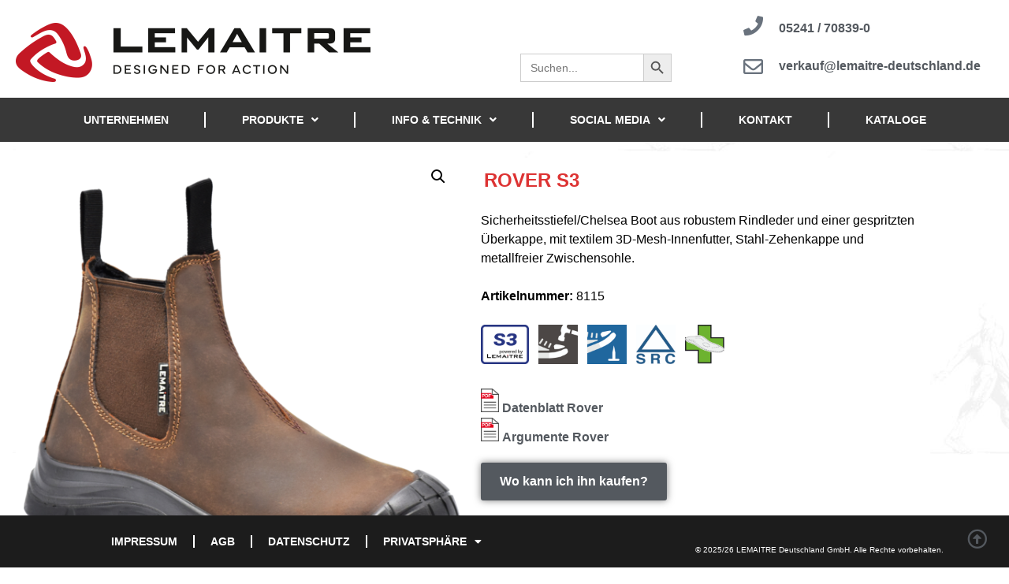

--- FILE ---
content_type: text/html; charset=UTF-8
request_url: https://lemaitre-deutschland.de/produkt/rover-s3/
body_size: 54550
content:
<!doctype html>
<html lang="de">
<head>
	<meta charset="UTF-8">
	<meta name="viewport" content="width=device-width, initial-scale=1">
	<link rel="profile" href="https://gmpg.org/xfn/11">
	<meta name='robots' content='index, follow, max-image-preview:large, max-snippet:-1, max-video-preview:-1' />
	<style>img:is([sizes="auto" i], [sizes^="auto," i]) { contain-intrinsic-size: 3000px 1500px }</style>
	<meta name="dlm-version" content="5.1.6">
	<!-- This site is optimized with the Yoast SEO plugin v26.8 - https://yoast.com/product/yoast-seo-wordpress/ -->
	<title>Sicherheitsstiefel ROVER S3</title>
	<meta name="description" content="Sicherheitsstiefel ROVER S3, ein Chelsea-Boot aus der GERMAX-Serie aus robustem Vollleder und einer griffigen PU/PU-Sohle." />
	<link rel="canonical" href="https://lemaitre-deutschland.de/produkt/rover-s3/" />
	<meta property="og:locale" content="de_DE" />
	<meta property="og:type" content="article" />
	<meta property="og:title" content="Sicherheitsstiefel ROVER S3" />
	<meta property="og:description" content="Sicherheitsstiefel ROVER S3, ein Chelsea-Boot aus der GERMAX-Serie aus robustem Vollleder und einer griffigen PU/PU-Sohle." />
	<meta property="og:url" content="https://lemaitre-deutschland.de/produkt/rover-s3/" />
	<meta property="og:site_name" content="Lemaitre Deutschland GmbH" />
	<meta property="article:publisher" content="https://www.facebook.com/lemaitredeutschland" />
	<meta property="article:modified_time" content="2025-10-10T08:01:49+00:00" />
	<meta property="og:image" content="https://lemaitre-deutschland.de/wp-content/uploads/2023/04/Rover.png" />
	<meta property="og:image:width" content="1500" />
	<meta property="og:image:height" content="1500" />
	<meta property="og:image:type" content="image/png" />
	<meta name="twitter:card" content="summary_large_image" />
	<meta name="twitter:label1" content="Geschätzte Lesezeit" />
	<meta name="twitter:data1" content="2 Minuten" />
	<script type="application/ld+json" class="yoast-schema-graph">{"@context":"https://schema.org","@graph":[{"@type":"WebPage","@id":"https://lemaitre-deutschland.de/produkt/rover-s3/","url":"https://lemaitre-deutschland.de/produkt/rover-s3/","name":"Sicherheitsstiefel ROVER S3","isPartOf":{"@id":"https://lemaitre-deutschland.de/#website"},"primaryImageOfPage":{"@id":"https://lemaitre-deutschland.de/produkt/rover-s3/#primaryimage"},"image":{"@id":"https://lemaitre-deutschland.de/produkt/rover-s3/#primaryimage"},"thumbnailUrl":"https://lemaitre-deutschland.de/wp-content/uploads/2023/04/Rover.png","datePublished":"2023-04-14T11:00:33+00:00","dateModified":"2025-10-10T08:01:49+00:00","description":"Sicherheitsstiefel ROVER S3, ein Chelsea-Boot aus der GERMAX-Serie aus robustem Vollleder und einer griffigen PU/PU-Sohle.","breadcrumb":{"@id":"https://lemaitre-deutschland.de/produkt/rover-s3/#breadcrumb"},"inLanguage":"de","potentialAction":[{"@type":"ReadAction","target":["https://lemaitre-deutschland.de/produkt/rover-s3/"]}]},{"@type":"ImageObject","inLanguage":"de","@id":"https://lemaitre-deutschland.de/produkt/rover-s3/#primaryimage","url":"https://lemaitre-deutschland.de/wp-content/uploads/2023/04/Rover.png","contentUrl":"https://lemaitre-deutschland.de/wp-content/uploads/2023/04/Rover.png","width":1500,"height":1500,"caption":"Sicherheitsstiefel ROVER S3"},{"@type":"BreadcrumbList","@id":"https://lemaitre-deutschland.de/produkt/rover-s3/#breadcrumb","itemListElement":[{"@type":"ListItem","position":1,"name":"Startseite","item":"https://lemaitre-deutschland.de/"},{"@type":"ListItem","position":2,"name":"Produkte","item":"https://lemaitre-deutschland.de/produktsuche__trashed/"},{"@type":"ListItem","position":3,"name":"ROVER S3"}]},{"@type":"WebSite","@id":"https://lemaitre-deutschland.de/#website","url":"https://lemaitre-deutschland.de/","name":"Lemaitre Deutschland GmbH","description":"designed for action","publisher":{"@id":"https://lemaitre-deutschland.de/#organization"},"potentialAction":[{"@type":"SearchAction","target":{"@type":"EntryPoint","urlTemplate":"https://lemaitre-deutschland.de/?s={search_term_string}"},"query-input":{"@type":"PropertyValueSpecification","valueRequired":true,"valueName":"search_term_string"}}],"inLanguage":"de"},{"@type":"Organization","@id":"https://lemaitre-deutschland.de/#organization","name":"Lemaitre Deutschland GmbH","url":"https://lemaitre-deutschland.de/","logo":{"@type":"ImageObject","inLanguage":"de","@id":"https://lemaitre-deutschland.de/#/schema/logo/image/","url":"https://lemaitre-deutschland.de/wp-content/uploads/2022/10/Lemaitre_02.png","contentUrl":"https://lemaitre-deutschland.de/wp-content/uploads/2022/10/Lemaitre_02.png","width":3508,"height":930,"caption":"Lemaitre Deutschland GmbH"},"image":{"@id":"https://lemaitre-deutschland.de/#/schema/logo/image/"},"sameAs":["https://www.facebook.com/lemaitredeutschland","https://www.instagram.com/lemaitre_de/"]}]}</script>
	<!-- / Yoast SEO plugin. -->


<link rel='dns-prefetch' href='//www.googletagmanager.com' />
<link rel="alternate" type="application/rss+xml" title="Lemaitre Deutschland GmbH &raquo; Feed" href="https://lemaitre-deutschland.de/feed/" />
<link rel="alternate" type="application/rss+xml" title="Lemaitre Deutschland GmbH &raquo; Kommentar-Feed" href="https://lemaitre-deutschland.de/comments/feed/" />
<style>[consent-id]:not(.rcb-content-blocker):not([consent-transaction-complete]):not([consent-visual-use-parent^="children:"]):not([consent-confirm]){opacity:0!important;}
.rcb-content-blocker+.rcb-content-blocker-children-fallback~*{display:none!important;}</style><link rel="preload" href="https://lemaitre-deutschland.de/wp-content/85ec7075d6a91bb20dd5d42bcee53f6f/dist/881595390.js?ver=d0a9e67d7481025d345fb9f698655441" as="script" />
<link rel="preload" href="https://lemaitre-deutschland.de/wp-content/85ec7075d6a91bb20dd5d42bcee53f6f/dist/386179701.js?ver=74fbdb39dad32617585001bcb9ba0209" as="script" />
<link rel="preload" href="https://lemaitre-deutschland.de/wp-content/plugins/real-cookie-banner-pro/public/lib/animate.css/animate.min.css?ver=4.1.1" as="style" />
<script data-cfasync="false" defer src="https://lemaitre-deutschland.de/wp-content/85ec7075d6a91bb20dd5d42bcee53f6f/dist/881595390.js?ver=d0a9e67d7481025d345fb9f698655441" id="real-cookie-banner-pro-vendor-real-cookie-banner-pro-banner-js"></script>
<script type="application/json" data-skip-lazy-load="js-extra" data-skip-moving="true" data-no-defer nitro-exclude data-alt-type="application/ld+json" data-dont-merge data-wpmeteor-nooptimize="true" data-cfasync="false" id="a963aaef43111bb90af63b927dc709adf1-js-extra">{"slug":"real-cookie-banner-pro","textDomain":"real-cookie-banner","version":"5.2.10","restUrl":"https:\/\/lemaitre-deutschland.de\/wp-json\/real-cookie-banner\/v1\/","restNamespace":"real-cookie-banner\/v1","restPathObfuscateOffset":"0179b041879ebfdb","restRoot":"https:\/\/lemaitre-deutschland.de\/wp-json\/","restQuery":{"_v":"5.2.10","_locale":"user"},"restNonce":"76ab197e09","restRecreateNonceEndpoint":"https:\/\/lemaitre-deutschland.de\/wp-admin\/admin-ajax.php?action=rest-nonce","publicUrl":"https:\/\/lemaitre-deutschland.de\/wp-content\/plugins\/real-cookie-banner-pro\/public\/","chunkFolder":"dist","chunksLanguageFolder":"https:\/\/lemaitre-deutschland.de\/wp-content\/languages\/mo-cache\/real-cookie-banner-pro\/","chunks":{"chunk-config-tab-blocker.lite.js":["de_DE-83d48f038e1cf6148175589160cda67e","de_DE-e5c2f3318cd06f18a058318f5795a54b","de_DE-76129424d1eb6744d17357561a128725","de_DE-d3d8ada331df664d13fa407b77bc690b"],"chunk-config-tab-blocker.pro.js":["de_DE-ddf5ae983675e7b6eec2afc2d53654a2","de_DE-487d95eea292aab22c80aa3ae9be41f0","de_DE-ab0e642081d4d0d660276c9cebfe9f5d","de_DE-0f5f6074a855fa677e6086b82145bd50"],"chunk-config-tab-consent.lite.js":["de_DE-3823d7521a3fc2857511061e0d660408"],"chunk-config-tab-consent.pro.js":["de_DE-9cb9ecf8c1e8ce14036b5f3a5e19f098"],"chunk-config-tab-cookies.lite.js":["de_DE-1a51b37d0ef409906245c7ed80d76040","de_DE-e5c2f3318cd06f18a058318f5795a54b","de_DE-76129424d1eb6744d17357561a128725"],"chunk-config-tab-cookies.pro.js":["de_DE-572ee75deed92e7a74abba4b86604687","de_DE-487d95eea292aab22c80aa3ae9be41f0","de_DE-ab0e642081d4d0d660276c9cebfe9f5d"],"chunk-config-tab-dashboard.lite.js":["de_DE-f843c51245ecd2b389746275b3da66b6"],"chunk-config-tab-dashboard.pro.js":["de_DE-ae5ae8f925f0409361cfe395645ac077"],"chunk-config-tab-import.lite.js":["de_DE-66df94240f04843e5a208823e466a850"],"chunk-config-tab-import.pro.js":["de_DE-e5fee6b51986d4ff7a051d6f6a7b076a"],"chunk-config-tab-licensing.lite.js":["de_DE-e01f803e4093b19d6787901b9591b5a6"],"chunk-config-tab-licensing.pro.js":["de_DE-4918ea9704f47c2055904e4104d4ffba"],"chunk-config-tab-scanner.lite.js":["de_DE-b10b39f1099ef599835c729334e38429"],"chunk-config-tab-scanner.pro.js":["de_DE-752a1502ab4f0bebfa2ad50c68ef571f"],"chunk-config-tab-settings.lite.js":["de_DE-37978e0b06b4eb18b16164a2d9c93a2c"],"chunk-config-tab-settings.pro.js":["de_DE-e59d3dcc762e276255c8989fbd1f80e3"],"chunk-config-tab-tcf.lite.js":["de_DE-4f658bdbf0aa370053460bc9e3cd1f69","de_DE-e5c2f3318cd06f18a058318f5795a54b","de_DE-d3d8ada331df664d13fa407b77bc690b"],"chunk-config-tab-tcf.pro.js":["de_DE-e1e83d5b8a28f1f91f63b9de2a8b181a","de_DE-487d95eea292aab22c80aa3ae9be41f0","de_DE-0f5f6074a855fa677e6086b82145bd50"]},"others":{"customizeValuesBanner":"{\"layout\":{\"type\":\"dialog\",\"maxHeightEnabled\":true,\"maxHeight\":740,\"dialogMaxWidth\":530,\"dialogPosition\":\"middleCenter\",\"dialogMargin\":[0,0,0,0],\"bannerPosition\":\"bottom\",\"bannerMaxWidth\":1024,\"dialogBorderRadius\":3,\"borderRadius\":5,\"animationIn\":\"slideInUp\",\"animationInDuration\":500,\"animationInOnlyMobile\":true,\"animationOut\":\"none\",\"animationOutDuration\":500,\"animationOutOnlyMobile\":true,\"overlay\":true,\"overlayBg\":\"#000000\",\"overlayBgAlpha\":38,\"overlayBlur\":2},\"decision\":{\"acceptAll\":\"button\",\"acceptEssentials\":\"button\",\"showCloseIcon\":false,\"acceptIndividual\":\"link\",\"buttonOrder\":\"all,essential,save,individual\",\"showGroups\":false,\"groupsFirstView\":false,\"saveButton\":\"always\"},\"design\":{\"bg\":\"#ffffff\",\"textAlign\":\"center\",\"linkTextDecoration\":\"underline\",\"borderWidth\":0,\"borderColor\":\"#ffffff\",\"fontSize\":13,\"fontColor\":\"#2b2b2b\",\"fontInheritFamily\":true,\"fontFamily\":\"Arial, Helvetica, sans-serif\",\"fontWeight\":\"normal\",\"boxShadowEnabled\":true,\"boxShadowOffsetX\":0,\"boxShadowOffsetY\":5,\"boxShadowBlurRadius\":13,\"boxShadowSpreadRadius\":0,\"boxShadowColor\":\"#000000\",\"boxShadowColorAlpha\":20},\"headerDesign\":{\"inheritBg\":true,\"bg\":\"#f4f4f4\",\"inheritTextAlign\":true,\"textAlign\":\"center\",\"padding\":[17,20,15,20],\"logo\":\"\",\"logoRetina\":\"\",\"logoMaxHeight\":40,\"logoPosition\":\"left\",\"logoMargin\":[5,15,5,15],\"fontSize\":20,\"fontColor\":\"#2b2b2b\",\"fontInheritFamily\":true,\"fontFamily\":\"Arial, Helvetica, sans-serif\",\"fontWeight\":\"normal\",\"borderWidth\":1,\"borderColor\":\"#efefef\"},\"bodyDesign\":{\"padding\":[15,20,5,20],\"descriptionInheritFontSize\":true,\"descriptionFontSize\":13,\"dottedGroupsInheritFontSize\":true,\"dottedGroupsFontSize\":13,\"dottedGroupsBulletColor\":\"#15779b\",\"teachingsInheritTextAlign\":true,\"teachingsTextAlign\":\"center\",\"teachingsSeparatorActive\":true,\"teachingsSeparatorWidth\":50,\"teachingsSeparatorHeight\":1,\"teachingsSeparatorColor\":\"#15779b\",\"teachingsInheritFontSize\":false,\"teachingsFontSize\":12,\"teachingsInheritFontColor\":false,\"teachingsFontColor\":\"#7c7c7c\",\"accordionMargin\":[10,0,5,0],\"accordionPadding\":[5,10,5,10],\"accordionArrowType\":\"outlined\",\"accordionArrowColor\":\"#15779b\",\"accordionBg\":\"#ffffff\",\"accordionActiveBg\":\"#f9f9f9\",\"accordionHoverBg\":\"#efefef\",\"accordionBorderWidth\":1,\"accordionBorderColor\":\"#efefef\",\"accordionTitleFontSize\":12,\"accordionTitleFontColor\":\"#2b2b2b\",\"accordionTitleFontWeight\":\"normal\",\"accordionDescriptionMargin\":[5,0,0,0],\"accordionDescriptionFontSize\":12,\"accordionDescriptionFontColor\":\"#828282\",\"accordionDescriptionFontWeight\":\"normal\",\"acceptAllOneRowLayout\":false,\"acceptAllPadding\":[10,10,10,10],\"acceptAllBg\":\"#15779b\",\"acceptAllTextAlign\":\"center\",\"acceptAllFontSize\":18,\"acceptAllFontColor\":\"#ffffff\",\"acceptAllFontWeight\":\"normal\",\"acceptAllBorderWidth\":0,\"acceptAllBorderColor\":\"#000000\",\"acceptAllHoverBg\":\"#11607d\",\"acceptAllHoverFontColor\":\"#ffffff\",\"acceptAllHoverBorderColor\":\"#000000\",\"acceptEssentialsUseAcceptAll\":true,\"acceptEssentialsButtonType\":\"\",\"acceptEssentialsPadding\":[10,10,10,10],\"acceptEssentialsBg\":\"#efefef\",\"acceptEssentialsTextAlign\":\"center\",\"acceptEssentialsFontSize\":18,\"acceptEssentialsFontColor\":\"#0a0a0a\",\"acceptEssentialsFontWeight\":\"normal\",\"acceptEssentialsBorderWidth\":0,\"acceptEssentialsBorderColor\":\"#000000\",\"acceptEssentialsHoverBg\":\"#e8e8e8\",\"acceptEssentialsHoverFontColor\":\"#000000\",\"acceptEssentialsHoverBorderColor\":\"#000000\",\"acceptIndividualPadding\":[5,5,5,5],\"acceptIndividualBg\":\"#ffffff\",\"acceptIndividualTextAlign\":\"center\",\"acceptIndividualFontSize\":15,\"acceptIndividualFontColor\":\"#15779b\",\"acceptIndividualFontWeight\":\"normal\",\"acceptIndividualBorderWidth\":0,\"acceptIndividualBorderColor\":\"#000000\",\"acceptIndividualHoverBg\":\"#ffffff\",\"acceptIndividualHoverFontColor\":\"#11607d\",\"acceptIndividualHoverBorderColor\":\"#000000\"},\"footerDesign\":{\"poweredByLink\":true,\"inheritBg\":false,\"bg\":\"#fcfcfc\",\"inheritTextAlign\":true,\"textAlign\":\"center\",\"padding\":[10,20,15,20],\"fontSize\":14,\"fontColor\":\"#7c7c7c\",\"fontInheritFamily\":true,\"fontFamily\":\"Arial, Helvetica, sans-serif\",\"fontWeight\":\"normal\",\"hoverFontColor\":\"#2b2b2b\",\"borderWidth\":1,\"borderColor\":\"#efefef\",\"languageSwitcher\":\"flags\"},\"texts\":{\"headline\":\"Privatsph\\u00e4re-Einstellungen\",\"description\":\"Wir verwenden Cookies und \\u00e4hnliche Technologien auf unserer Website und verarbeiten personenbezogene Daten von dir (z.B. IP-Adresse), um z.B. Inhalte und Anzeigen zu personalisieren, Medien von Drittanbietern einzubinden oder Zugriffe auf unsere Website zu analysieren. Die Datenverarbeitung kann auch erst in Folge gesetzter Cookies stattfinden. Wir teilen diese Daten mit Dritten, die wir in den Privatsph\\u00e4re-Einstellungen benennen.<br \\\/><br \\\/>Die Datenverarbeitung kann mit deiner Einwilligung oder auf Basis eines berechtigten Interesses erfolgen, dem du in den Privatsph\\u00e4re-Einstellungen widersprechen kannst. Du hast das Recht, nicht einzuwilligen und deine Einwilligung zu einem sp\\u00e4teren Zeitpunkt zu \\u00e4ndern oder zu widerrufen. Weitere Informationen zur Verwendung deiner Daten findest du in unserer {{privacyPolicy}}Datenschutzerkl\\u00e4rung{{\\\/privacyPolicy}}.\",\"acceptAll\":\"Alle akzeptieren\",\"acceptEssentials\":\"Weiter ohne Einwilligung\",\"acceptIndividual\":\"Privatsph\\u00e4re-Einstellungen individuell festlegen\",\"poweredBy\":\"2\",\"dataProcessingInUnsafeCountries\":\"Einige Services verarbeiten personenbezogene Daten in unsicheren Drittl\\u00e4ndern. Mit deiner Einwilligung stimmst du auch der Datenverarbeitung gekennzeichneter Services gem\\u00e4\\u00df {{legalBasis}} zu, mit Risiken wie unzureichenden Rechtsmitteln, unbefugtem Zugriff durch Beh\\u00f6rden ohne Information oder Widerspruchsm\\u00f6glichkeit, unbefugter Weitergabe an Dritte und unzureichenden Datensicherheitsma\\u00dfnahmen.\",\"ageNoticeBanner\":\"Du bist unter {{minAge}} Jahre alt? Dann kannst du nicht in optionale Services einwilligen. Du kannst deine Eltern oder Erziehungsberechtigten bitten, mit dir in diese Services einzuwilligen.\",\"ageNoticeBlocker\":\"Du bist unter {{minAge}} Jahre alt? Leider darfst du in diesen Service nicht selbst einwilligen, um diese Inhalte zu sehen. Bitte deine Eltern oder Erziehungsberechtigten, in den Service mit dir einzuwilligen!\",\"listServicesNotice\":\"Wenn du alle Services akzeptierst, erlaubst du, dass {{services}} geladen werden. Diese sind nach ihrem Zweck in Gruppen {{serviceGroups}} unterteilt (Zugeh\\u00f6rigkeit durch hochgestellte Zahlen gekennzeichnet).\",\"listServicesLegitimateInterestNotice\":\"Au\\u00dferdem werden {{services}} auf der Grundlage eines berechtigten Interesses geladen.\",\"tcfStacksCustomName\":\"Services mit verschiedenen Zwecken au\\u00dferhalb des TCF-Standards\",\"tcfStacksCustomDescription\":\"Services, die Einwilligungen nicht \\u00fcber den TCF-Standard, sondern \\u00fcber andere Technologien teilen. Diese werden nach ihrem Zweck in mehrere Gruppen unterteilt. Einige davon werden aufgrund eines berechtigten Interesses genutzt (z.B. Gefahrenabwehr), andere werden nur mit deiner Einwilligung genutzt. Details zu den einzelnen Gruppen und Zwecken der Services findest du in den individuellen Privatsph\\u00e4re-Einstellungen.\",\"consentForwardingExternalHosts\":\"Deine Einwilligung gilt auch auf {{websites}}.\",\"blockerHeadline\":\"{{name}} aufgrund von Privatsph\\u00e4re-Einstellungen blockiert\",\"blockerLinkShowMissing\":\"Zeige alle Services, in die du noch einwilligen musst\",\"blockerLoadButton\":\"Services akzeptieren und Inhalte laden\",\"blockerAcceptInfo\":\"Wenn du die blockierten Inhalte l\\u00e4dst, werden deine Datenschutzeinstellungen angepasst. Inhalte aus diesem Service werden in Zukunft nicht mehr blockiert.\",\"stickyHistory\":\"Historie der Privatsph\\u00e4re-Einstellungen\",\"stickyRevoke\":\"Einwilligungen widerrufen\",\"stickyRevokeSuccessMessage\":\"Du hast die Einwilligung f\\u00fcr Services mit dessen Cookies und Verarbeitung personenbezogener Daten erfolgreich widerrufen. Die Seite wird jetzt neu geladen!\",\"stickyChange\":\"Privatsph\\u00e4re-Einstellungen \\u00e4ndern\"},\"individualLayout\":{\"inheritDialogMaxWidth\":false,\"dialogMaxWidth\":970,\"inheritBannerMaxWidth\":true,\"bannerMaxWidth\":1980,\"descriptionTextAlign\":\"left\"},\"group\":{\"checkboxBg\":\"#f0f0f0\",\"checkboxBorderWidth\":1,\"checkboxBorderColor\":\"#d2d2d2\",\"checkboxActiveColor\":\"#ffffff\",\"checkboxActiveBg\":\"#15779b\",\"checkboxActiveBorderColor\":\"#11607d\",\"groupInheritBg\":true,\"groupBg\":\"#f4f4f4\",\"groupPadding\":[15,15,15,15],\"groupSpacing\":10,\"groupBorderRadius\":5,\"groupBorderWidth\":1,\"groupBorderColor\":\"#f4f4f4\",\"headlineFontSize\":16,\"headlineFontWeight\":\"normal\",\"headlineFontColor\":\"#2b2b2b\",\"descriptionFontSize\":14,\"descriptionFontColor\":\"#7c7c7c\",\"linkColor\":\"#7c7c7c\",\"linkHoverColor\":\"#2b2b2b\",\"detailsHideLessRelevant\":true},\"saveButton\":{\"useAcceptAll\":true,\"type\":\"button\",\"padding\":[10,10,10,10],\"bg\":\"#efefef\",\"textAlign\":\"center\",\"fontSize\":18,\"fontColor\":\"#0a0a0a\",\"fontWeight\":\"normal\",\"borderWidth\":0,\"borderColor\":\"#000000\",\"hoverBg\":\"#e8e8e8\",\"hoverFontColor\":\"#000000\",\"hoverBorderColor\":\"#000000\"},\"individualTexts\":{\"headline\":\"Individuelle Privatsph\\u00e4re-Einstellungen\",\"description\":\"Wir verwenden Cookies und \\u00e4hnliche Technologien auf unserer Website und verarbeiten personenbezogene Daten von dir (z.B. IP-Adresse), um z.B. Inhalte und Anzeigen zu personalisieren, Medien von Drittanbietern einzubinden oder Zugriffe auf unsere Website zu analysieren. Die Datenverarbeitung kann auch erst in Folge gesetzter Cookies stattfinden. Wir teilen diese Daten mit Dritten, die wir in den Privatsph\\u00e4re-Einstellungen benennen.<br \\\/><br \\\/>Die Datenverarbeitung kann mit deiner Einwilligung oder auf Basis eines berechtigten Interesses erfolgen, dem du in den Privatsph\\u00e4re-Einstellungen widersprechen kannst. Du hast das Recht, nicht einzuwilligen und deine Einwilligung zu einem sp\\u00e4teren Zeitpunkt zu \\u00e4ndern oder zu widerrufen. Weitere Informationen zur Verwendung deiner Daten findest du in unserer {{privacyPolicy}}Datenschutzerkl\\u00e4rung{{\\\/privacyPolicy}}.<br \\\/><br \\\/>Im Folgenden findest du eine \\u00dcbersicht \\u00fcber alle Services, die von dieser Website genutzt werden. Du kannst dir detaillierte Informationen zu jedem Service ansehen und ihm einzeln zustimmen oder von deinem Widerspruchsrecht Gebrauch machen.\",\"save\":\"Individuelle Auswahlen speichern\",\"showMore\":\"Service-Informationen anzeigen\",\"hideMore\":\"Service-Informationen ausblenden\",\"postamble\":\"\"},\"mobile\":{\"enabled\":true,\"maxHeight\":400,\"hideHeader\":false,\"alignment\":\"bottom\",\"scalePercent\":90,\"scalePercentVertical\":-50},\"sticky\":{\"enabled\":true,\"animationsEnabled\":true,\"alignment\":\"left\",\"bubbleBorderRadius\":50,\"icon\":\"fingerprint\",\"iconCustom\":\"\",\"iconCustomRetina\":\"\",\"iconSize\":30,\"iconColor\":\"#ffffff\",\"bubbleMargin\":[10,20,20,20],\"bubblePadding\":15,\"bubbleBg\":\"#15779b\",\"bubbleBorderWidth\":0,\"bubbleBorderColor\":\"#10556f\",\"boxShadowEnabled\":true,\"boxShadowOffsetX\":0,\"boxShadowOffsetY\":2,\"boxShadowBlurRadius\":5,\"boxShadowSpreadRadius\":1,\"boxShadowColor\":\"#105b77\",\"boxShadowColorAlpha\":40,\"bubbleHoverBg\":\"#ffffff\",\"bubbleHoverBorderColor\":\"#000000\",\"hoverIconColor\":\"#000000\",\"hoverIconCustom\":\"\",\"hoverIconCustomRetina\":\"\",\"menuFontSize\":16,\"menuBorderRadius\":5,\"menuItemSpacing\":10,\"menuItemPadding\":[5,10,5,10]},\"customCss\":{\"css\":\"\",\"antiAdBlocker\":\"y\"}}","isPro":true,"showProHints":false,"proUrl":"https:\/\/devowl.io\/de\/go\/real-cookie-banner?source=rcb-lite","showLiteNotice":false,"frontend":{"groups":"[{\"id\":329,\"name\":\"Essenziell\",\"slug\":\"essenziell\",\"description\":\"Essenzielle Services sind f\\u00fcr die grundlegende Funktionalit\\u00e4t der Website erforderlich. Sie enthalten nur technisch notwendige Services. Diesen Services kann nicht widersprochen werden.\",\"isEssential\":true,\"isDefault\":true,\"items\":[{\"id\":3666,\"name\":\"WooCommerce\",\"purpose\":\"WooCommerce erm\\u00f6glicht das Einbetten von einem E-Commerce-Shopsystem, mit dem Sie Produkte auf einer Website kaufen k\\u00f6nnen. Dies erfordert die Verarbeitung der IP-Adresse und der Metadaten des Nutzers. Cookies oder Cookie-\\u00e4hnliche Technologien k\\u00f6nnen gespeichert und ausgelesen werden. Diese k\\u00f6nnen personenbezogene Daten und technische Daten wie Kontodaten, Bewertungsdaten, Benutzer-ID, den Warenkorb des Benutzers in der Datenbank der Website, die zuletzt angesehenen Produkte und Abbruchhinweise enthalten. Diese Daten k\\u00f6nnen verwendet werden, um den Download-Prozess f\\u00fcr herunterladbare Produkte zu verfolgen. WooCommerce kann das Einkaufserlebnis personalisieren, indem es z.B. bereits angesehene Produkte erneut anzeigt. Das berechtigte Interesse an der Nutzung dieses Dienstes ist das Angebot von Waren und Produkten in einer digitalen Umgebung.\",\"providerContact\":{\"phone\":\"\",\"email\":\"\",\"link\":\"\"},\"isProviderCurrentWebsite\":true,\"provider\":\"\",\"uniqueName\":\"woocommerce\",\"isEmbeddingOnlyExternalResources\":false,\"legalBasis\":\"legitimate-interest\",\"dataProcessingInCountries\":[],\"dataProcessingInCountriesSpecialTreatments\":[],\"technicalDefinitions\":[{\"type\":\"local\",\"name\":\"wc_cart_hash_*\",\"host\":\"lemaitre-deutschland.de\",\"duration\":0,\"durationUnit\":\"y\",\"isSessionDuration\":false,\"purpose\":\"\"},{\"type\":\"http\",\"name\":\"woocommerce_cart_hash\",\"host\":\"lemaitre-deutschland.de\",\"duration\":0,\"durationUnit\":\"y\",\"isSessionDuration\":true,\"purpose\":\"\"},{\"type\":\"http\",\"name\":\"wp_woocommerce_session_*\",\"host\":\"lemaitre-deutschland.de\",\"duration\":2,\"durationUnit\":\"d\",\"isSessionDuration\":false,\"purpose\":\"\"},{\"type\":\"http\",\"name\":\"woocommerce_items_in_cart\",\"host\":\"lemaitre-deutschland.de\",\"duration\":0,\"durationUnit\":\"y\",\"isSessionDuration\":true,\"purpose\":\"\"},{\"type\":\"http\",\"name\":\"wc_cart_hash\",\"host\":\"lemaitre-deutschland.de\",\"duration\":1,\"durationUnit\":\"y\",\"isSessionDuration\":true,\"purpose\":\"\"},{\"type\":\"http\",\"name\":\"wordpress_logged_in_*\",\"host\":\"lemaitre-deutschland.de\",\"duration\":1,\"durationUnit\":\"y\",\"isSessionDuration\":true,\"purpose\":\"\"},{\"type\":\"http\",\"name\":\"wordpress_sec_*\",\"host\":\"lemaitre-deutschland.de\",\"duration\":1,\"durationUnit\":\"y\",\"isSessionDuration\":true,\"purpose\":\"\"},{\"type\":\"http\",\"name\":\"comment_author_email_*\",\"host\":\"lemaitre-deutschland.de\",\"duration\":1,\"durationUnit\":\"y\",\"isSessionDuration\":false,\"purpose\":\"\"},{\"type\":\"http\",\"name\":\"comment_author_*\",\"host\":\"lemaitre-deutschland.de\",\"duration\":1,\"durationUnit\":\"y\",\"isSessionDuration\":false,\"purpose\":\"\"},{\"type\":\"http\",\"name\":\"sbjs_session\",\"host\":\"lemaitre-deutschland.de\",\"duration\":30,\"durationUnit\":\"m\",\"isSessionDuration\":false,\"purpose\":\"\"},{\"type\":\"http\",\"name\":\"sbjs_udata\",\"host\":\"lemaitre-deutschland.de\",\"duration\":1,\"durationUnit\":\"y\",\"isSessionDuration\":true,\"purpose\":\"\"},{\"type\":\"http\",\"name\":\"sbjs_first\",\"host\":\"lemaitre-deutschland.de\",\"duration\":1,\"durationUnit\":\"y\",\"isSessionDuration\":true,\"purpose\":\"\"},{\"type\":\"http\",\"name\":\"sbjs_current\",\"host\":\"lemaitre-deutschland.de\",\"duration\":1,\"durationUnit\":\"y\",\"isSessionDuration\":true,\"purpose\":\"\"},{\"type\":\"http\",\"name\":\"sbjs_first_add\",\"host\":\"lemaitre-deutschland.de\",\"duration\":1,\"durationUnit\":\"y\",\"isSessionDuration\":true,\"purpose\":\"\"},{\"type\":\"http\",\"name\":\"sbjs_current_add\",\"host\":\"lemaitre-deutschland.de\",\"duration\":1,\"durationUnit\":\"y\",\"isSessionDuration\":true,\"purpose\":\"\"},{\"type\":\"http\",\"name\":\"sbjs_migrations\",\"host\":\"lemaitre-deutschland.de\",\"duration\":1,\"durationUnit\":\"y\",\"isSessionDuration\":true,\"purpose\":\"\"},{\"type\":\"http\",\"name\":\"woocommerce_recently_viewed\",\"host\":\"lemaitre-deutschland.de\",\"duration\":1,\"durationUnit\":\"y\",\"isSessionDuration\":true,\"purpose\":\"\"},{\"type\":\"http\",\"name\":\"store_notice*\",\"host\":\"lemaitre-deutschland.de\",\"duration\":1,\"durationUnit\":\"y\",\"isSessionDuration\":true,\"purpose\":\"\"}],\"codeDynamics\":[],\"providerPrivacyPolicyUrl\":\"\",\"providerLegalNoticeUrl\":\"\",\"tagManagerOptInEventName\":\"\",\"tagManagerOptOutEventName\":\"\",\"googleConsentModeConsentTypes\":[],\"executePriority\":10,\"codeOptIn\":\"\",\"executeCodeOptInWhenNoTagManagerConsentIsGiven\":false,\"codeOptOut\":\"\",\"executeCodeOptOutWhenNoTagManagerConsentIsGiven\":false,\"deleteTechnicalDefinitionsAfterOptOut\":false,\"codeOnPageLoad\":\"\",\"presetId\":\"woocommerce\"},{\"id\":2515,\"name\":\"Real Cookie Banner\",\"purpose\":\"Real Cookie Banner bittet Website-Besucher um die Einwilligung zum Setzen von Cookies und zur Verarbeitung personenbezogener Daten. Dazu wird jedem Website-Besucher eine UUID (pseudonyme Identifikation des Nutzers) zugewiesen, die bis zum Ablauf des Cookies zur Speicherung der Einwilligung g\\u00fcltig ist. Cookies werden dazu verwendet, um zu testen, ob Cookies gesetzt werden k\\u00f6nnen, um Referenz auf die dokumentierte Einwilligung zu speichern, um zu speichern, in welche Services aus welchen Service-Gruppen der Besucher eingewilligt hat, und, falls Einwilligung nach dem Transparency & Consent Framework (TCF) eingeholt werden, um die Einwilligungen in TCF Partner, Zwecke, besondere Zwecke, Funktionen und besondere Funktionen zu speichern. Im Rahmen der Darlegungspflicht nach DSGVO wird die erhobene Einwilligung vollumf\\u00e4nglich dokumentiert. Dazu z\\u00e4hlt neben den Services und Service-Gruppen, in welche der Besucher eingewilligt hat, und falls Einwilligung nach dem TCF Standard eingeholt werden, in welche TCF Partner, Zwecke und Funktionen der Besucher eingewilligt hat, alle Einstellungen des Cookie Banners zum Zeitpunkt der Einwilligung als auch die technischen Umst\\u00e4nde (z.B. Gr\\u00f6\\u00dfe des Sichtbereichs bei der Einwilligung) und die Nutzerinteraktionen (z.B. Klick auf Buttons), die zur Einwilligung gef\\u00fchrt haben. Die Einwilligung wird pro Sprache einmal erhoben.\",\"providerContact\":{\"phone\":\"\",\"email\":\"\",\"link\":\"\"},\"isProviderCurrentWebsite\":false,\"provider\":\"Lemaitre Deutschland GmbH\",\"uniqueName\":\"real-cookie-banner\",\"isEmbeddingOnlyExternalResources\":false,\"legalBasis\":\"legal-requirement\",\"dataProcessingInCountries\":[],\"dataProcessingInCountriesSpecialTreatments\":[],\"technicalDefinitions\":[{\"type\":\"http\",\"name\":\"real_cookie_banner*\",\"host\":\".lemaitre-deutschland.de\",\"duration\":365,\"durationUnit\":\"d\",\"isSessionDuration\":false,\"purpose\":\"Eindeutiger Identifikator f\\u00fcr die Einwilligung, aber nicht f\\u00fcr den Website-Besucher. Revisionshash f\\u00fcr die Einstellungen des Cookie-Banners (Texte, Farben, Funktionen, Servicegruppen, Dienste, Content Blocker usw.). IDs f\\u00fcr eingewilligte Services und Service-Gruppen.\"},{\"type\":\"http\",\"name\":\"real_cookie_banner*-tcf\",\"host\":\".lemaitre-deutschland.de\",\"duration\":365,\"durationUnit\":\"d\",\"isSessionDuration\":false,\"purpose\":\"Im Rahmen von TCF gesammelte Einwilligungen, die im TC-String-Format gespeichert werden, einschlie\\u00dflich TCF-Vendoren, -Zwecke, -Sonderzwecke, -Funktionen und -Sonderfunktionen.\"},{\"type\":\"http\",\"name\":\"real_cookie_banner*-gcm\",\"host\":\".lemaitre-deutschland.de\",\"duration\":365,\"durationUnit\":\"d\",\"isSessionDuration\":false,\"purpose\":\"Die im Google Consent Mode gesammelten Einwilligungen in die verschiedenen Einwilligungstypen (Zwecke) werden f\\u00fcr alle mit dem Google Consent Mode kompatiblen Services gespeichert.\"},{\"type\":\"http\",\"name\":\"real_cookie_banner-test\",\"host\":\".lemaitre-deutschland.de\",\"duration\":365,\"durationUnit\":\"d\",\"isSessionDuration\":false,\"purpose\":\"Cookie, der gesetzt wurde, um die Funktionalit\\u00e4t von HTTP-Cookies zu testen. Wird sofort nach dem Test gel\\u00f6scht.\"},{\"type\":\"local\",\"name\":\"real_cookie_banner*\",\"host\":\"https:\\\/\\\/lemaitre-deutschland.de\",\"duration\":1,\"durationUnit\":\"d\",\"isSessionDuration\":false,\"purpose\":\"Eindeutiger Identifikator f\\u00fcr die Einwilligung, aber nicht f\\u00fcr den Website-Besucher. Revisionshash f\\u00fcr die Einstellungen des Cookie-Banners (Texte, Farben, Funktionen, Service-Gruppen, Services, Content Blocker usw.). IDs f\\u00fcr eingewilligte Services und Service-Gruppen. Wird nur solange gespeichert, bis die Einwilligung auf dem Website-Server dokumentiert ist.\"},{\"type\":\"local\",\"name\":\"real_cookie_banner*-tcf\",\"host\":\"https:\\\/\\\/lemaitre-deutschland.de\",\"duration\":1,\"durationUnit\":\"d\",\"isSessionDuration\":false,\"purpose\":\"Im Rahmen von TCF gesammelte Einwilligungen werden im TC-String-Format gespeichert, einschlie\\u00dflich TCF Vendoren, Zwecke, besondere Zwecke, Funktionen und besondere Funktionen. Wird nur solange gespeichert, bis die Einwilligung auf dem Website-Server dokumentiert ist.\"},{\"type\":\"local\",\"name\":\"real_cookie_banner*-gcm\",\"host\":\"https:\\\/\\\/lemaitre-deutschland.de\",\"duration\":1,\"durationUnit\":\"d\",\"isSessionDuration\":false,\"purpose\":\"Im Rahmen des Google Consent Mode erfasste Einwilligungen werden f\\u00fcr alle mit dem Google Consent Mode kompatiblen Services in Einwilligungstypen (Zwecke) gespeichert. Wird nur solange gespeichert, bis die Einwilligung auf dem Website-Server dokumentiert ist.\"},{\"type\":\"local\",\"name\":\"real_cookie_banner-consent-queue*\",\"host\":\"https:\\\/\\\/lemaitre-deutschland.de\",\"duration\":1,\"durationUnit\":\"d\",\"isSessionDuration\":false,\"purpose\":\"Lokale Zwischenspeicherung (Caching) der Auswahl im Cookie-Banner, bis der Server die Einwilligung dokumentiert; Dokumentation periodisch oder bei Seitenwechseln versucht, wenn der Server nicht verf\\u00fcgbar oder \\u00fcberlastet ist.\"}],\"codeDynamics\":[],\"providerPrivacyPolicyUrl\":\"https:\\\/\\\/lemaitre-deutschland.de\\\/datenschutzerklaerung\\\/\",\"providerLegalNoticeUrl\":\"\",\"tagManagerOptInEventName\":\"\",\"tagManagerOptOutEventName\":\"\",\"googleConsentModeConsentTypes\":[],\"executePriority\":10,\"codeOptIn\":\"\",\"executeCodeOptInWhenNoTagManagerConsentIsGiven\":false,\"codeOptOut\":\"\",\"executeCodeOptOutWhenNoTagManagerConsentIsGiven\":false,\"deleteTechnicalDefinitionsAfterOptOut\":false,\"codeOnPageLoad\":\"\",\"presetId\":\"real-cookie-banner\"}]},{\"id\":330,\"name\":\"Funktional\",\"slug\":\"funktional\",\"description\":\"Funktionale Services sind notwendig, um \\u00fcber die wesentliche Funktionalit\\u00e4t der Website hinausgehende Features wie h\\u00fcbschere Schriftarten, Videowiedergabe oder interaktive Web 2.0-Features bereitzustellen. Inhalte von z.B. Video- und Social Media-Plattformen sind standardm\\u00e4\\u00dfig gesperrt und k\\u00f6nnen zugestimmt werden. Wenn dem Service zugestimmt wird, werden diese Inhalte automatisch ohne weitere manuelle Einwilligung geladen.\",\"isEssential\":false,\"isDefault\":true,\"items\":[{\"id\":7799,\"name\":\"Akismet\",\"purpose\":\"Akismet bietet automatischen Spamschutz f\\u00fcr benutzergenerierte Inhalte wie Kommentare und \\u00fcbermittelte Kontaktformulare. Es hilft Website-Betreibern, Spam zu reduzieren und eine saubere, benutzerfreundliche Umgebung zu erhalten. Akismet erfordert die Verarbeitung verschiedener personenbezogener Daten und Metadaten, wie personenbezogene Daten im Zusammenhang mit Kommentaren oder Formular\\u00fcbermittlungen, einschlie\\u00dflich der IP-Adresse des Kommentators, des User Agents (Browser- und Ger\\u00e4teinformationen), der Referrer-URL, des Namens und der E-Mail-Adresse (falls angegeben), der Website-URL (falls angegeben), des Kommentarinhalts, Metadaten wie Zeitstempel, und \\u00dcbermittlungsverlauf. Akismet analysiert auch die Interaktionsmuster der Nutzer, um automatisiertes Verhalten zu erkennen, und sammelt Verhaltensmetadaten wie die Tippdynamik (Anzahl der Tastendr\\u00fccke, Dauer und Timing), die Mausaktivit\\u00e4t (Klick-Timing und Bewegungsmuster), Touchscreen-Interaktionen und das Scrollverhalten. Die gesammelten Daten werden zur Spam-Erkennung und -Klassifizierung an die Server von Akismet gesendet. Sie k\\u00f6nnen vor\\u00fcbergehend gespeichert werden, um die Spam-Erkennungsalgorithmen von Akismet weiter zu analysieren und zu verbessern. Gem\\u00e4\\u00df der Datenschutzrichtlinie von Akismet werden Spam-bezogene Daten in der Regel 90 Tage lang aufbewahrt, bevor sie automatisch gel\\u00f6scht werden. Daten, die mit legitimen (Nicht-Spam-)Kommentaren in Verbindung stehen, k\\u00f6nnen jedoch f\\u00fcr einen l\\u00e4ngeren Zeitraum gespeichert werden. Diese Daten k\\u00f6nnen von Automattic mit den Daten von Benutzern verkn\\u00fcpft werden, die auf den Websites von Automattic (z. B. wordpress.com, automattic.com) angemeldet sind. Sie k\\u00f6nnen auch zur Profilerstellung verwendet werden, z. B. um dir personalisierte Dienste anzubieten, wie Werbung auf der Grundlage deiner Interessen oder Empfehlungen. Automattic, die Akismet betreiben, stellt personenbezogene Daten Tochtergesellschaften, unabh\\u00e4ngigen Auftragnehmern und Drittanbietern zur Verf\\u00fcgung. Um diese Website vor Spam und Bots zu sch\\u00fctzen, m\\u00fcssen einige Daten verarbeitet werden, bevor du deine Einwilligung gibst, um die Sicherheit und Funktionalit\\u00e4t zu gew\\u00e4hrleisten. Da dieser Schritt f\\u00fcr die Sicherheit der Website technisch unerl\\u00e4sslich ist, beruht er auf einem berechtigten Interesse und erfordert keine Einwilligung. Eine Daten\\u00fcbermittlung erfolgt jedoch nur mit deiner Einwilligung.\",\"providerContact\":{\"phone\":\"+877 273 3049\",\"email\":\"\",\"link\":\"https:\\\/\\\/automattic.com\\\/contact\\\/\"},\"isProviderCurrentWebsite\":false,\"provider\":\"Aut O\\u2019Mattic A8C Ireland Ltd., Grand Canal Dock, 25 Herbert Pl, Dublin, D02 AY86, Irland\",\"uniqueName\":\"akismet\",\"isEmbeddingOnlyExternalResources\":true,\"legalBasis\":\"consent\",\"dataProcessingInCountries\":[\"US\",\"AF\",\"AL\",\"DZ\",\"AD\",\"AO\",\"AR\",\"AM\",\"AU\",\"AT\",\"AZ\",\"BH\",\"BD\",\"BB\",\"BY\",\"BE\",\"BJ\",\"BM\",\"BT\",\"BO\",\"BA\",\"BR\",\"VG\",\"BN\",\"BG\",\"BF\",\"KH\",\"CM\",\"CA\",\"KY\",\"CL\",\"CN\",\"CO\",\"CR\",\"HR\",\"CU\",\"CY\",\"CZ\",\"CI\",\"CD\",\"DK\",\"DO\",\"EC\",\"EG\",\"EE\",\"ET\",\"FJ\",\"FI\",\"FR\",\"GA\",\"GE\",\"DE\",\"GH\",\"GR\",\"GT\",\"HN\",\"HU\",\"IS\",\"IN\",\"ID\",\"IQ\",\"IE\",\"IL\",\"IT\",\"JM\",\"JP\",\"JO\",\"KZ\",\"KE\",\"KW\",\"KG\",\"LV\",\"LB\",\"LI\",\"LT\",\"LU\",\"MG\",\"MY\",\"MV\",\"ML\",\"MT\",\"MU\",\"MX\",\"MD\",\"MN\",\"ME\",\"MA\",\"MZ\",\"MM\",\"NA\",\"NP\",\"NL\",\"NZ\",\"NI\",\"NE\",\"NG\",\"MK\",\"NO\",\"OM\",\"PK\",\"PS\",\"PA\",\"PE\",\"PH\",\"PL\",\"PT\",\"QA\",\"RO\",\"RU\",\"RW\",\"KN\",\"VC\",\"WS\",\"SA\",\"SN\",\"RS\",\"SG\",\"SK\",\"SI\",\"SB\",\"SO\",\"ZA\",\"KR\",\"ES\",\"LK\",\"SD\",\"SE\",\"CH\",\"SY\",\"ST\",\"TW\",\"TZ\",\"TH\",\"GM\",\"TG\",\"TN\",\"TR\",\"TC\",\"UG\",\"UA\",\"AE\",\"GB\",\"UY\",\"UZ\",\"VU\",\"VE\",\"VN\",\"ZM\",\"ZW\"],\"dataProcessingInCountriesSpecialTreatments\":[\"contractual-assurances-with-sub-processors\",\"provider-is-self-certified-trans-atlantic-data-privacy-framework\"],\"technicalDefinitions\":[],\"codeDynamics\":[],\"providerPrivacyPolicyUrl\":\"https:\\\/\\\/akismet.com\\\/privacy\\\/\",\"providerLegalNoticeUrl\":\"\",\"tagManagerOptInEventName\":\"\",\"tagManagerOptOutEventName\":\"\",\"googleConsentModeConsentTypes\":[],\"executePriority\":10,\"codeOptIn\":\"\",\"executeCodeOptInWhenNoTagManagerConsentIsGiven\":false,\"codeOptOut\":\"\",\"executeCodeOptOutWhenNoTagManagerConsentIsGiven\":false,\"deleteTechnicalDefinitionsAfterOptOut\":false,\"codeOnPageLoad\":\"\",\"presetId\":\"akismet\"},{\"id\":7789,\"name\":\"Elementor\",\"purpose\":\"Mit Elementor kannst du das Layout der Website so gestalten, dass es ansprechend und benutzerfreundlich ist. Die gesammelten Daten werden nicht zu Analysezwecken verwendet, sondern nur, um sicherzustellen, dass z. B. ausgeblendete Elemente bei mehreren aktiven Sitzungen nicht erneut angezeigt werden. Cookies oder Cookie-\\u00e4hnliche Technologien k\\u00f6nnen gespeichert und gelesen werden. Diese werden verwendet, um die Anzahl der Seitenaufrufe und aktiven Sitzungen des Nutzers\\\/der Nutzerin zu speichern. Das berechtigte Interesse an der Nutzung dieses Dienstes ist die einfache und benutzerfreundliche Umsetzung der verwendeten Layouts.\",\"providerContact\":{\"phone\":\"\",\"email\":\"\",\"link\":\"\"},\"isProviderCurrentWebsite\":true,\"provider\":\"\",\"uniqueName\":\"elementor-popups-1\",\"isEmbeddingOnlyExternalResources\":false,\"legalBasis\":\"legitimate-interest\",\"dataProcessingInCountries\":[],\"dataProcessingInCountriesSpecialTreatments\":[],\"technicalDefinitions\":[{\"type\":\"local\",\"name\":\"elementor\",\"host\":\"https:\\\/\\\/lemaitre-deutschland.de\",\"duration\":0,\"durationUnit\":\"y\",\"isSessionDuration\":false,\"purpose\":\"Seitenaufrufe, Sitzungen und Verfall des Objekts\"},{\"type\":\"session\",\"name\":\"elementor\",\"host\":\"https:\\\/\\\/lemaitre-deutschland.de\",\"duration\":0,\"durationUnit\":\"y\",\"isSessionDuration\":false,\"purpose\":\"Aktivit\\u00e4t der Sitzung und Verfall des Objekts\"}],\"codeDynamics\":[],\"providerPrivacyPolicyUrl\":\"\",\"providerLegalNoticeUrl\":\"\",\"tagManagerOptInEventName\":\"\",\"tagManagerOptOutEventName\":\"\",\"googleConsentModeConsentTypes\":[],\"executePriority\":10,\"codeOptIn\":\"\",\"executeCodeOptInWhenNoTagManagerConsentIsGiven\":false,\"codeOptOut\":\"\",\"executeCodeOptOutWhenNoTagManagerConsentIsGiven\":false,\"deleteTechnicalDefinitionsAfterOptOut\":true,\"codeOnPageLoad\":\"\",\"presetId\":\"elementor-popups\"},{\"id\":7787,\"name\":\"Elementor\",\"purpose\":\"Mit Elementor kannst du das Layout der Website so gestalten, dass es ansprechend und benutzerfreundlich ist. Die gesammelten Daten werden nicht zu Analysezwecken verwendet, sondern nur, um sicherzustellen, dass z. B. ausgeblendete Elemente bei mehreren aktiven Sitzungen nicht erneut angezeigt werden. Cookies oder Cookie-\\u00e4hnliche Technologien k\\u00f6nnen gespeichert und gelesen werden. Diese werden verwendet, um die Anzahl der Seitenaufrufe und aktiven Sitzungen des Nutzers\\\/der Nutzerin zu speichern. Das berechtigte Interesse an der Nutzung dieses Dienstes ist die einfache und benutzerfreundliche Umsetzung der verwendeten Layouts.\",\"providerContact\":{\"phone\":\"\",\"email\":\"\",\"link\":\"\"},\"isProviderCurrentWebsite\":true,\"provider\":\"\",\"uniqueName\":\"elementor-popups\",\"isEmbeddingOnlyExternalResources\":false,\"legalBasis\":\"legitimate-interest\",\"dataProcessingInCountries\":[],\"dataProcessingInCountriesSpecialTreatments\":[],\"technicalDefinitions\":[{\"type\":\"local\",\"name\":\"elementor\",\"host\":\"https:\\\/\\\/lemaitre-deutschland.de\",\"duration\":0,\"durationUnit\":\"y\",\"isSessionDuration\":false,\"purpose\":\"Seitenaufrufe, Sitzungen und Verfall des Objekts\"},{\"type\":\"session\",\"name\":\"elementor\",\"host\":\"https:\\\/\\\/lemaitre-deutschland.de\",\"duration\":0,\"durationUnit\":\"y\",\"isSessionDuration\":false,\"purpose\":\"Aktivit\\u00e4t der Sitzung und Verfall des Objekts\"}],\"codeDynamics\":[],\"providerPrivacyPolicyUrl\":\"\",\"providerLegalNoticeUrl\":\"\",\"tagManagerOptInEventName\":\"\",\"tagManagerOptOutEventName\":\"\",\"googleConsentModeConsentTypes\":[],\"executePriority\":10,\"codeOptIn\":\"\",\"executeCodeOptInWhenNoTagManagerConsentIsGiven\":false,\"codeOptOut\":\"\",\"executeCodeOptOutWhenNoTagManagerConsentIsGiven\":false,\"deleteTechnicalDefinitionsAfterOptOut\":true,\"codeOnPageLoad\":\"\",\"presetId\":\"elementor-popups\"},{\"id\":7260,\"name\":\"Cloudflare\",\"purpose\":\"Cloudflare sch\\u00fctzt somit die Website und deren technische Infrastruktur vor b\\u00f6swilligen Website-Besuchern und f\\u00fchrt zu einer schnelleren Ladezeit der Website, indem statische Inhalte \\u00fcber einen Server ausgeliefert werden, der m\\u00f6glichst nah am Website-Besucher ist. Cloudflare fungiert als DNS-Verwaltung f\\u00fcr diese Website mit einem Reverse-Proxy und integriertem CDN. Dies umfasst auch ein DDoS-Schutz (Distributed Denial-of-Service), Web Application Firewall (WAF), SSL\\\/TLS-Verschl\\u00fcsselung und -Terminierung, Cloudflare Analytics f\\u00fcr sicherheitsbezogene Datenverkehrsanalysen, Bot-Management, Caching und Komprimierung \\u00fcber den Reverse-Proxy sowie Traffic-Routing. Cloudflare f\\u00fchrt auch Sicherheits\\u00fcberpr\\u00fcfungen wie Captcha- oder JavaScript-\\u00dcberpr\\u00fcfungen auf den Endger\\u00e4ten von Website-Besuchern durch, um sicherzustellen, dass es sich bei ihnen um legitime Benutzer und nicht um Bots oder b\\u00f6swillige Akteure handelt. Dies erfordert die Verarbeitung der IP-Adresse des Benutzers, Systemkonfigurationsinformationen wie Betriebssystem und Browsertyp, Traffic-Routing-Daten, Standort- und Spracheinstellungen sowie Daten zu den Interaktionen des Benutzers mit der Website, wie z. B. aufgerufene Seiten und durchgef\\u00fchrte Aktionen, Protokolle der auf der Website ausgef\\u00fchrten Aktivit\\u00e4ten und Metadaten. Cookies oder Cookie-\\u00e4hnliche Technologien k\\u00f6nnen gespeichert und gelesen werden. Diese k\\u00f6nnen personenbezogene Daten und technische Daten wie Sitzungs-IDs, Bot-Management-Token, Details zur Anfragenreihenfolge, Serverfehlerinformationen, Sitzungsdaten aus dem Warteraum, Identifikatoren zur Rate-Limiting und Token zur Abfragefreigabe enthalten. \\n\\nDie Daten k\\u00f6nnen verwendet werden, um die Sicherheit und Performance der Website zu gew\\u00e4hrleisten, vor b\\u00f6swilligen Aktivit\\u00e4ten zu sch\\u00fctzen, die Bereitstellung von Inhalten zu optimieren, IP-zu-L\\u00e4ndersuchen durchzuf\\u00fchren, um regionsspezifische Inhalte bereitzustellen oder die Performance zu optimieren, Trends im Benutzerverhalten zu \\u00fcberwachen und zu analysieren, um Muster zu erkennen und Sicherheitsma\\u00dfnahmen zu verbessern, und die allgemeine Funktionalit\\u00e4t und die von Cloudflare bereitgestellten Services zu verbessern. Cloudflare stellt personenbezogene Daten seinen verbundenen Unternehmen, vertrauensw\\u00fcrdigen Dienstanbietern, Resellern und Vertriebspartnern zur Verf\\u00fcgung, damit diese sie in ihrem Namen und in Einklang mit der Datenschutzrichtlinie von Cloudflare verarbeiten k\\u00f6nnen. Daten k\\u00f6nnen auch innerhalb der Cloudflare-Gruppe, bei Gesch\\u00e4ftstransaktionen oder bei gesetzlicher Notwendigkeit weitergegeben werden. Begrenzt anonymisierte Daten k\\u00f6nnen an Forschungspartner weitergegeben werden. \\n\\nDas berechtigte Interesse an der Nutzung dieses Service besteht darin, die Sicherheit und Performance der Website zu gew\\u00e4hrleisten, vor b\\u00f6swilligen Aktivit\\u00e4ten zu sch\\u00fctzen und die Bereitstellung von Inhalten zu optimieren, einschlie\\u00dflich regionalspezifischer Inhalte durch IP-zu-Land-Lookups.\",\"providerContact\":{\"phone\":\"+49 89 26207202\",\"email\":\"privacyquestions@cloudflare.com\",\"link\":\"\"},\"isProviderCurrentWebsite\":false,\"provider\":\"Cloudflare Germany GmbH, Rosental 7, 80331 M\\u00fcnchen, Deutschland\",\"uniqueName\":\"cloudflare\",\"isEmbeddingOnlyExternalResources\":false,\"legalBasis\":\"consent\",\"dataProcessingInCountries\":[\"US\",\"CA\",\"GB\",\"PT\",\"DE\",\"FR\",\"NL\",\"SG\",\"AU\",\"CN\",\"JP\",\"AE\",\"IN\",\"KR\",\"MX\",\"MY\",\"AF\",\"AL\",\"DZ\",\"AD\",\"AO\",\"AG\",\"AR\",\"AM\",\"AT\",\"AZ\",\"BS\",\"BH\",\"BD\",\"BB\",\"BY\",\"BE\",\"BZ\",\"BJ\",\"BT\",\"BO\",\"BA\",\"BW\",\"BR\",\"BN\",\"BG\",\"BF\",\"BI\",\"KH\",\"CM\",\"CV\",\"CF\",\"TD\",\"CL\",\"CO\",\"KM\",\"CG\",\"CD\",\"CR\",\"HR\",\"CU\",\"CY\",\"CZ\",\"DK\",\"DJ\",\"DM\",\"DO\",\"EC\",\"EG\",\"SV\",\"GQ\",\"ER\",\"EE\",\"ET\",\"FJ\",\"FI\",\"GA\",\"GM\",\"GE\",\"GH\",\"GR\",\"GD\",\"GT\",\"GN\",\"GW\",\"GY\",\"HT\",\"HN\",\"HU\",\"IS\",\"ID\",\"IR\",\"IQ\",\"IE\",\"IL\",\"IT\",\"JM\",\"JO\",\"KZ\",\"KE\",\"KI\",\"KP\",\"KW\",\"KG\",\"LA\",\"LV\",\"LB\",\"LS\",\"LR\",\"LY\",\"LI\",\"LT\",\"LU\",\"MG\",\"MW\",\"MV\",\"ML\",\"MT\",\"MH\",\"MR\",\"MU\",\"MK\",\"FM\",\"MD\",\"MC\",\"MN\",\"ME\",\"MA\",\"MZ\",\"MM\",\"NA\",\"NR\",\"NP\",\"NZ\",\"NI\",\"NE\",\"NG\",\"NO\",\"OM\",\"PK\",\"PW\",\"PA\",\"PG\",\"PY\",\"PE\",\"PH\",\"PL\",\"QA\",\"RO\",\"RU\",\"RW\",\"KN\",\"LC\",\"WS\",\"SM\",\"ST\",\"SA\",\"SN\",\"RS\",\"SC\",\"SL\",\"SK\",\"SI\",\"SB\",\"SO\",\"ZA\",\"ES\",\"LK\",\"SD\",\"SR\",\"SZ\",\"SE\",\"CH\",\"SY\",\"TW\",\"TJ\",\"TZ\",\"TH\",\"TL\",\"TG\",\"TO\",\"TT\",\"TN\",\"TR\",\"TM\",\"TV\",\"UG\",\"UA\",\"UY\",\"UZ\",\"VU\",\"VA\",\"VE\",\"VN\",\"YE\",\"ZM\",\"ZW\"],\"dataProcessingInCountriesSpecialTreatments\":[\"standard-contractual-clauses\",\"provider-is-self-certified-trans-atlantic-data-privacy-framework\"],\"technicalDefinitions\":[{\"type\":\"http\",\"name\":\"__cf_bm\",\"host\":\".lemaitre-deutschland.de\",\"duration\":30,\"durationUnit\":\"m\",\"isSessionDuration\":false,\"purpose\":\"Identifiziert und entsch\\u00e4rft Bot-Verkehr\"},{\"type\":\"http\",\"name\":\"cf_ob_info\",\"host\":\".lemaitre-deutschland.de\",\"duration\":30,\"durationUnit\":\"s\",\"isSessionDuration\":false,\"purpose\":\"Stellt Daten f\\u00fcr den Always-Online-Dienst bereit (Ersatzinhalte bei einem Serverausfall) und holt Ressourcen aus dem Cache\"},{\"type\":\"http\",\"name\":\"cf_use_ob\",\"host\":\".lemaitre-deutschland.de\",\"duration\":30,\"durationUnit\":\"s\",\"isSessionDuration\":false,\"purpose\":\"Stellt Daten f\\u00fcr den Always-Online-Dienst bereit (Ersatzinhalte bei einem Serverausfall) und holt Ressourcen aus dem Cache\"},{\"type\":\"http\",\"name\":\"__cfwaitingroom\",\"host\":\".lemaitre-deutschland.de\",\"duration\":1,\"durationUnit\":\"d\",\"isSessionDuration\":true,\"purpose\":\"Verfolgt Besucher im Warteraum bei hohem Verkehrsaufkommen und Server\\u00fcberlastung\"},{\"type\":\"http\",\"name\":\"__cfseq\",\"host\":\".lemaitre-deutschland.de\",\"duration\":1,\"durationUnit\":\"y\",\"isSessionDuration\":true,\"purpose\":\"Verfolgt Anfragesequenzen und Zeitplanung\"},{\"type\":\"http\",\"name\":\"__cfruid\",\"host\":\".lemaitre-deutschland.de\",\"duration\":1,\"durationUnit\":\"y\",\"isSessionDuration\":true,\"purpose\":\"Unterst\\u00fctzt die Ratenbegrenzung durch die Verwaltung des Datenverkehrs und die Verfolgung der Herkunft der Anfragen\"},{\"type\":\"http\",\"name\":\"_cfuvid\",\"host\":\".lemaitre-deutschland.de\",\"duration\":1,\"durationUnit\":\"y\",\"isSessionDuration\":true,\"purpose\":\"Identifiziert einzelne Benutzer, die dieselbe IP-Adresse haben.\"},{\"type\":\"http\",\"name\":\"cf_clearance\",\"host\":\".lemaitre-deutschland.de\",\"duration\":30,\"durationUnit\":\"m\",\"isSessionDuration\":false,\"purpose\":\"Speichert den Beweis f\\u00fcr die bestandene Anti-Bot-Herausforderung\"},{\"type\":\"http\",\"name\":\"cf_chl_rc_i\",\"host\":\".lemaitre-deutschland.de\",\"duration\":1,\"durationUnit\":\"y\",\"isSessionDuration\":true,\"purpose\":\"Interne Verwendung zur Ermittlung von Produktionsproblemen\"},{\"type\":\"http\",\"name\":\"cf_chl_rc_ni\",\"host\":\".lemaitre-deutschland.de\",\"duration\":1,\"durationUnit\":\"y\",\"isSessionDuration\":true,\"purpose\":\"Interne Verwendung zur Ermittlung von Produktionsproblemen\"},{\"type\":\"http\",\"name\":\"cf_chl_rc_m\",\"host\":\".lemaitre-deutschland.de\",\"duration\":1,\"durationUnit\":\"y\",\"isSessionDuration\":true,\"purpose\":\"Interne Verwendung zur Ermittlung von Produktionsproblemen\"},{\"type\":\"http\",\"name\":\"__cflb\",\"host\":\".lemaitre-deutschland.de\",\"duration\":0,\"durationUnit\":\"y\",\"isSessionDuration\":true,\"purpose\":\"H\\u00e4lt den Benutzer w\\u00e4hrend seiner Sitzung mit demselben Server verbunden\"}],\"codeDynamics\":[],\"providerPrivacyPolicyUrl\":\"https:\\\/\\\/www.cloudflare.com\\\/de-de\\\/privacypolicy\\\/\",\"providerLegalNoticeUrl\":\"https:\\\/\\\/www.cloudflare.com\\\/de-de\\\/impressum-germany\\\/\",\"tagManagerOptInEventName\":\"\",\"tagManagerOptOutEventName\":\"\",\"googleConsentModeConsentTypes\":[],\"executePriority\":10,\"codeOptIn\":\"\",\"executeCodeOptInWhenNoTagManagerConsentIsGiven\":false,\"codeOptOut\":\"\",\"executeCodeOptOutWhenNoTagManagerConsentIsGiven\":false,\"deleteTechnicalDefinitionsAfterOptOut\":true,\"codeOnPageLoad\":\"\",\"presetId\":\"cloudflare\"},{\"id\":2528,\"name\":\"YouTube\",\"purpose\":\"YouTube erm\\u00f6glicht die direkte Einbettung von auf youtube.com ver\\u00f6ffentlichten Inhalten in Websites. Die Cookies werden verwendet, um besuchte Websites und detaillierte Statistiken \\u00fcber das Nutzerverhalten zu sammeln. Diese Daten k\\u00f6nnen mit den Daten der auf youtube.com und google.com angemeldeten Nutzer verkn\\u00fcpft werden.\",\"providerContact\":{\"phone\":\"\",\"email\":\"\",\"link\":\"\"},\"isProviderCurrentWebsite\":false,\"provider\":\"Google Ireland Limited\",\"uniqueName\":\"youtube\",\"isEmbeddingOnlyExternalResources\":false,\"legalBasis\":\"consent\",\"dataProcessingInCountries\":[\"US\"],\"dataProcessingInCountriesSpecialTreatments\":[],\"technicalDefinitions\":[{\"type\":\"http\",\"name\":\"SIDCC\",\"host\":\".youtube.com\",\"duration\":1,\"durationUnit\":\"y\",\"isSessionDuration\":false,\"purpose\":\"\"},{\"type\":\"http\",\"name\":\"__Secure-3PAPISID\",\"host\":\".youtube.com\",\"duration\":2,\"durationUnit\":\"y\",\"isSessionDuration\":false,\"purpose\":\"\"},{\"type\":\"http\",\"name\":\"__Secure-APISID\",\"host\":\".youtube.com\",\"duration\":1,\"durationUnit\":\"mo\",\"isSessionDuration\":false,\"purpose\":\"\"},{\"type\":\"http\",\"name\":\"SAPISID\",\"host\":\".youtube.com\",\"duration\":2,\"durationUnit\":\"y\",\"isSessionDuration\":false,\"purpose\":\"\"},{\"type\":\"http\",\"name\":\"SSID\",\"host\":\".youtube.com\",\"duration\":2,\"durationUnit\":\"y\",\"isSessionDuration\":false,\"purpose\":\"\"},{\"type\":\"http\",\"name\":\"1P_JAR\",\"host\":\".youtube.com\",\"duration\":1,\"durationUnit\":\"mo\",\"isSessionDuration\":false,\"purpose\":\"\"},{\"type\":\"http\",\"name\":\"SEARCH_SAMESITE\",\"host\":\".youtube.com\",\"duration\":6,\"durationUnit\":\"mo\",\"isSessionDuration\":false,\"purpose\":\"\"},{\"type\":\"http\",\"name\":\"YSC\",\"host\":\".youtube.com\",\"duration\":0,\"durationUnit\":\"y\",\"isSessionDuration\":true,\"purpose\":\"\"},{\"type\":\"http\",\"name\":\"LOGIN_INFO\",\"host\":\".youtube.com\",\"duration\":2,\"durationUnit\":\"y\",\"isSessionDuration\":false,\"purpose\":\"\"},{\"type\":\"http\",\"name\":\"HSID\",\"host\":\".youtube.com\",\"duration\":2,\"durationUnit\":\"y\",\"isSessionDuration\":false,\"purpose\":\"\"},{\"type\":\"http\",\"name\":\"VISITOR_INFO1_LIVE\",\"host\":\".youtube.com\",\"duration\":6,\"durationUnit\":\"mo\",\"isSessionDuration\":false,\"purpose\":\"\"},{\"type\":\"http\",\"name\":\"CONSENT\",\"host\":\".youtube.com\",\"duration\":18,\"durationUnit\":\"y\",\"isSessionDuration\":false,\"purpose\":\"\"},{\"type\":\"http\",\"name\":\"__Secure-SSID\",\"host\":\".youtube.com\",\"duration\":1,\"durationUnit\":\"mo\",\"isSessionDuration\":false,\"purpose\":\"\"},{\"type\":\"http\",\"name\":\"__Secure-HSID\",\"host\":\".youtube.com\",\"duration\":1,\"durationUnit\":\"mo\",\"isSessionDuration\":false,\"purpose\":\"\"},{\"type\":\"http\",\"name\":\"APISID\",\"host\":\".youtube.com\",\"duration\":2,\"durationUnit\":\"y\",\"isSessionDuration\":false,\"purpose\":\"\"},{\"type\":\"http\",\"name\":\"__Secure-3PSID\",\"host\":\".youtube.com\",\"duration\":2,\"durationUnit\":\"y\",\"isSessionDuration\":false,\"purpose\":\"\"},{\"type\":\"http\",\"name\":\"PREF\",\"host\":\".youtube.com\",\"duration\":8,\"durationUnit\":\"mo\",\"isSessionDuration\":false,\"purpose\":\"\"},{\"type\":\"http\",\"name\":\"SID\",\"host\":\".youtube.com\",\"duration\":2,\"durationUnit\":\"y\",\"isSessionDuration\":false,\"purpose\":\"\"},{\"type\":\"http\",\"name\":\"s_gl\",\"host\":\".youtube.com\",\"duration\":0,\"durationUnit\":\"y\",\"isSessionDuration\":true,\"purpose\":\"\"},{\"type\":\"http\",\"name\":\"SIDCC\",\"host\":\".google.com\",\"duration\":1,\"durationUnit\":\"y\",\"isSessionDuration\":false,\"purpose\":\"\"},{\"type\":\"http\",\"name\":\"__Secure-3PAPISID\",\"host\":\".google.com\",\"duration\":2,\"durationUnit\":\"y\",\"isSessionDuration\":false,\"purpose\":\"\"},{\"type\":\"http\",\"name\":\"SAPISID\",\"host\":\".google.com\",\"duration\":2,\"durationUnit\":\"y\",\"isSessionDuration\":false,\"purpose\":\"\"},{\"type\":\"http\",\"name\":\"APISID\",\"host\":\".google.com\",\"duration\":2,\"durationUnit\":\"y\",\"isSessionDuration\":false,\"purpose\":\"\"},{\"type\":\"http\",\"name\":\"SSID\",\"host\":\".google.com\",\"duration\":2,\"durationUnit\":\"y\",\"isSessionDuration\":false,\"purpose\":\"\"},{\"type\":\"http\",\"name\":\"HSID\",\"host\":\".google.com\",\"duration\":2,\"durationUnit\":\"y\",\"isSessionDuration\":false,\"purpose\":\"\"},{\"type\":\"http\",\"name\":\"__Secure-3PSID\",\"host\":\".google.com\",\"duration\":2,\"durationUnit\":\"y\",\"isSessionDuration\":false,\"purpose\":\"\"},{\"type\":\"http\",\"name\":\"SID\",\"host\":\".google.com\",\"duration\":2,\"durationUnit\":\"y\",\"isSessionDuration\":false,\"purpose\":\"\"},{\"type\":\"http\",\"name\":\"CONSENT\",\"host\":\".google.com\",\"duration\":18,\"durationUnit\":\"y\",\"isSessionDuration\":false,\"purpose\":\"\"},{\"type\":\"http\",\"name\":\"NID\",\"host\":\".google.com\",\"duration\":6,\"durationUnit\":\"mo\",\"isSessionDuration\":false,\"purpose\":\"\"},{\"type\":\"http\",\"name\":\"1P_JAR\",\"host\":\".google.com\",\"duration\":1,\"durationUnit\":\"mo\",\"isSessionDuration\":false,\"purpose\":\"\"},{\"type\":\"http\",\"name\":\"DV\",\"host\":\"www.google.com\",\"duration\":1,\"durationUnit\":\"m\",\"isSessionDuration\":false,\"purpose\":\"\"}],\"codeDynamics\":[],\"providerPrivacyPolicyUrl\":\"https:\\\/\\\/policies.google.com\\\/privacy\",\"providerLegalNoticeUrl\":\"\",\"tagManagerOptInEventName\":\"\",\"tagManagerOptOutEventName\":\"\",\"googleConsentModeConsentTypes\":[],\"executePriority\":10,\"codeOptIn\":\"\",\"executeCodeOptInWhenNoTagManagerConsentIsGiven\":false,\"codeOptOut\":\"\",\"executeCodeOptOutWhenNoTagManagerConsentIsGiven\":false,\"deleteTechnicalDefinitionsAfterOptOut\":false,\"codeOnPageLoad\":\"\",\"presetId\":\"youtube\"},{\"id\":2527,\"name\":\"WordPress Emojis\",\"purpose\":\"WordPress Emojis ist ein Emoji-Set, das von wordpress.org geladen wird, wenn ein alter Browser verwendet wird, welcher ohne die Einbindung des Services keine Emojis anzeigen k\\u00f6nnte. Dies erfordert die Verarbeitung der IP-Adresse und der Metadaten des Nutzers. Auf dem Client des Nutzers werden keine Cookies oder Cookie-\\u00e4hnliche Technologien gesetzt. Cookies oder Cookie-\\u00e4hnliche Technologien k\\u00f6nnen gespeichert und ausgelesen werden. Diese enthalten das Testergebnis und das Datum des letzten Tests, ob der Browser Emojis anzeigen kann.\",\"providerContact\":{\"phone\":\"\",\"email\":\"dpo@wordpress.org\",\"link\":\"\"},\"isProviderCurrentWebsite\":false,\"provider\":\"WordPress.org, 660 4TH St, San Francisco, CA, 94107, USA\",\"uniqueName\":\"wordpress-emojis-1\",\"isEmbeddingOnlyExternalResources\":false,\"legalBasis\":\"consent\",\"dataProcessingInCountries\":[\"US\"],\"dataProcessingInCountriesSpecialTreatments\":[],\"technicalDefinitions\":[{\"type\":\"session\",\"name\":\"wpEmojiSettingsSupports\",\"host\":\"https:\\\/\\\/lemaitre-deutschland.de\",\"duration\":1,\"durationUnit\":\"y\",\"isSessionDuration\":false,\"purpose\":\"\"}],\"codeDynamics\":[],\"providerPrivacyPolicyUrl\":\"https:\\\/\\\/de.wordpress.org\\\/about\\\/privacy\\\/\",\"providerLegalNoticeUrl\":\"\",\"tagManagerOptInEventName\":\"\",\"tagManagerOptOutEventName\":\"\",\"googleConsentModeConsentTypes\":[],\"executePriority\":10,\"codeOptIn\":\"\",\"executeCodeOptInWhenNoTagManagerConsentIsGiven\":false,\"codeOptOut\":\"\",\"executeCodeOptOutWhenNoTagManagerConsentIsGiven\":false,\"deleteTechnicalDefinitionsAfterOptOut\":true,\"codeOnPageLoad\":\"\",\"presetId\":\"wordpress-emojis\"},{\"id\":2525,\"name\":\"WordPress Emojis\",\"purpose\":\"WordPress Emojis ist ein Emoji-Set, das von wordpress.org geladen wird, wenn ein alter Browser verwendet wird, welcher ohne die Einbindung des Services keine Emojis anzeigen k\\u00f6nnte. Dies erfordert die Verarbeitung der IP-Adresse und der Metadaten des Nutzers. Auf dem Client des Nutzers werden keine Cookies oder Cookie-\\u00e4hnliche Technologien gesetzt. Cookies oder Cookie-\\u00e4hnliche Technologien k\\u00f6nnen gespeichert und ausgelesen werden. Diese enthalten das Testergebnis und das Datum des letzten Tests, ob der Browser Emojis anzeigen kann.\",\"providerContact\":{\"phone\":\"\",\"email\":\"dpo@wordpress.org\",\"link\":\"\"},\"isProviderCurrentWebsite\":false,\"provider\":\"WordPress.org, 660 4TH St, San Francisco, CA, 94107, USA\",\"uniqueName\":\"wordpress-emojis\",\"isEmbeddingOnlyExternalResources\":false,\"legalBasis\":\"consent\",\"dataProcessingInCountries\":[\"US\"],\"dataProcessingInCountriesSpecialTreatments\":[],\"technicalDefinitions\":[{\"type\":\"session\",\"name\":\"wpEmojiSettingsSupports\",\"host\":\"https:\\\/\\\/lemaitre-deutschland.de\",\"duration\":1,\"durationUnit\":\"y\",\"isSessionDuration\":false,\"purpose\":\"\"}],\"codeDynamics\":[],\"providerPrivacyPolicyUrl\":\"https:\\\/\\\/de.wordpress.org\\\/about\\\/privacy\\\/\",\"providerLegalNoticeUrl\":\"\",\"tagManagerOptInEventName\":\"\",\"tagManagerOptOutEventName\":\"\",\"googleConsentModeConsentTypes\":[],\"executePriority\":10,\"codeOptIn\":\"\",\"executeCodeOptInWhenNoTagManagerConsentIsGiven\":false,\"codeOptOut\":\"\",\"executeCodeOptOutWhenNoTagManagerConsentIsGiven\":false,\"deleteTechnicalDefinitionsAfterOptOut\":true,\"codeOnPageLoad\":\"\",\"presetId\":\"wordpress-emojis\"},{\"id\":2523,\"name\":\"Gravatar\",\"purpose\":\"Gravatar erm\\u00f6glicht die Anzeige von Bildern von Personen, die z. B. einen Kommentar geschrieben oder sich bei einem Konto angemeldet haben. Das Bild wird auf der Grundlage der angegebenen E-Mail-Adresse des Nutzers abgerufen, wenn f\\u00fcr diese E-Mail-Adresse ein Bild auf gravatar.com gespeichert wurde. Dies erfordert die Verarbeitung der IP-Adresse und der Metadaten des Nutzers. Auf dem Client des Nutzers werden keine Cookies oder Cookie-\\u00e4hnliche Technologien gesetzt. Diese Daten k\\u00f6nnen verwendet werden, um die besuchten Websites zu erfassen und die Dienste von Aut O'Mattic zu verbessern.\",\"providerContact\":{\"phone\":\"+877 273 3049\",\"email\":\"\",\"link\":\"https:\\\/\\\/automattic.com\\\/contact\\\/\"},\"isProviderCurrentWebsite\":false,\"provider\":\"Aut O\\u2019Mattic A8C Ireland Ltd., Grand Canal Dock, 25 Herbert Pl, Dublin, D02 AY86, Irland\",\"uniqueName\":\"gravatar-avatar-images\",\"isEmbeddingOnlyExternalResources\":true,\"legalBasis\":\"consent\",\"dataProcessingInCountries\":[\"US\",\"IE\"],\"dataProcessingInCountriesSpecialTreatments\":[\"provider-is-self-certified-trans-atlantic-data-privacy-framework\"],\"technicalDefinitions\":[{\"type\":\"http\",\"name\":\"\",\"host\":\"\",\"duration\":0,\"durationUnit\":\"y\",\"isSessionDuration\":false,\"purpose\":\"\"}],\"codeDynamics\":[],\"providerPrivacyPolicyUrl\":\"https:\\\/\\\/automattic.com\\\/privacy\\\/\",\"providerLegalNoticeUrl\":\"\",\"tagManagerOptInEventName\":\"\",\"tagManagerOptOutEventName\":\"\",\"googleConsentModeConsentTypes\":[],\"executePriority\":10,\"codeOptIn\":\"\",\"executeCodeOptInWhenNoTagManagerConsentIsGiven\":false,\"codeOptOut\":\"\",\"executeCodeOptOutWhenNoTagManagerConsentIsGiven\":false,\"deleteTechnicalDefinitionsAfterOptOut\":false,\"codeOnPageLoad\":\"\",\"presetId\":\"gravatar-avatar-images\"},{\"id\":2521,\"name\":\"Font Awesome\",\"purpose\":\"Font Awesome ist ein Service, der benutzerdefinierte Icon-Schriften, die nicht auf dem Client-Ger\\u00e4t des Nutzers installiert sind, herunterl\\u00e4dt und in die Website einbettet. Auf dem Client-Ger\\u00e4t des Nutzers werden keine Cookies im technischen Sinne gesetzt, aber es werden technische und pers\\u00f6nliche Daten (wie z.B. die IP-Adresse) vom Client an den Server des Dienstanbieters \\u00fcbertragen, um die Nutzung des Services zu erm\\u00f6glichen.\",\"providerContact\":{\"phone\":\"\",\"email\":\"\",\"link\":\"\"},\"isProviderCurrentWebsite\":false,\"provider\":\"Fonticons, Inc.\",\"uniqueName\":\"font-awesome\",\"isEmbeddingOnlyExternalResources\":true,\"legalBasis\":\"consent\",\"dataProcessingInCountries\":[\"US\"],\"dataProcessingInCountriesSpecialTreatments\":[],\"technicalDefinitions\":[{\"type\":\"http\",\"name\":\"\",\"host\":\"\",\"duration\":0,\"durationUnit\":\"y\",\"isSessionDuration\":false,\"purpose\":\"\"}],\"codeDynamics\":[],\"providerPrivacyPolicyUrl\":\"https:\\\/\\\/fontawesome.com\\\/privacy\",\"providerLegalNoticeUrl\":\"\",\"tagManagerOptInEventName\":\"\",\"tagManagerOptOutEventName\":\"\",\"googleConsentModeConsentTypes\":[],\"executePriority\":10,\"codeOptIn\":\"\",\"executeCodeOptInWhenNoTagManagerConsentIsGiven\":false,\"codeOptOut\":\"\",\"executeCodeOptOutWhenNoTagManagerConsentIsGiven\":false,\"deleteTechnicalDefinitionsAfterOptOut\":false,\"codeOnPageLoad\":\"\",\"presetId\":\"font-awesome\"}]},{\"id\":331,\"name\":\"Statistik\",\"slug\":\"statistik\",\"description\":\"Statistik-Services werden ben\\u00f6tigt, um pseudonymisierte Daten \\u00fcber die Besucher der Website zu sammeln. Die Daten erm\\u00f6glichen es uns, die Besucher besser zu verstehen und die Website zu optimieren.\",\"isEssential\":false,\"isDefault\":true,\"items\":[{\"id\":2517,\"name\":\"Jetpack Stats\",\"purpose\":\"Jetpack Stats erstellt detaillierte Statistiken \\u00fcber das Nutzerverhalten auf der Website, um Analyseinformationen zu erhalten. Cookies oder Cookie-\\u00e4hnliche Technologien k\\u00f6nnen gespeichert und gelesen werden. Diese k\\u00f6nnen technische Daten enthalten, wie z.B. ob Cookies gesetzt werden k\\u00f6nnen. Jetpack Stats erfordert die Verarbeitung der IP-Adresse und der Metadaten des Nutzers. Diese Daten k\\u00f6nnen verwendet werden, um besuchte Websites und detaillierte Statistiken \\u00fcber das Nutzerverhalten zu sammeln, wie z. B. Post- und Seitenaufrufe, Land, Videoaufrufe, Klicks auf ausgehende Links, verweisende URLs und Suchmaschinenbegriffe. Sie k\\u00f6nnen auch verwendet werden, um die Dienste von Automattic zu verbessern. Au\\u00dferdem k\\u00f6nnen diese Daten von Jetpack Stats mit den Daten der auf den Websites von Automattic (z. B. wordpress.com, automattic.com) eingeloggten Nutzer verkn\\u00fcpft werden. Sie k\\u00f6nnen auch zur Profilerstellung verwendet werden, z. B. um Ihnen personalisierte Dienste anzubieten, wie Werbung auf der Grundlage Ihrer Interessen oder Empfehlungen. Automattic gibt personenbezogene Daten an Tochterunternehmen, unabh\\u00e4ngige Auftragnehmer und Drittanbieter weiter.\",\"providerContact\":{\"phone\":\"+877 273 3049\",\"email\":\"\",\"link\":\"https:\\\/\\\/automattic.com\\\/contact\\\/\"},\"isProviderCurrentWebsite\":false,\"provider\":\"Aut O\\u2019Mattic A8C Ireland Ltd., Grand Canal Dock, 25 Herbert Pl, Dublin, D02 AY86, Irland\",\"uniqueName\":\"jetpack-site-stats\",\"isEmbeddingOnlyExternalResources\":false,\"legalBasis\":\"consent\",\"dataProcessingInCountries\":[\"US\",\"IE\",\"AF\",\"AL\",\"DZ\",\"AD\",\"AO\",\"AR\",\"AM\",\"AU\",\"AT\",\"AZ\",\"BH\",\"BD\",\"BB\",\"BY\",\"BE\",\"BJ\",\"BM\",\"BT\",\"BO\",\"BA\",\"BR\",\"VG\",\"BN\",\"BG\",\"BF\",\"KH\",\"CM\",\"CA\",\"KY\",\"CL\",\"CN\",\"CO\",\"CR\",\"HR\",\"CU\",\"CY\",\"CZ\",\"CI\",\"CD\",\"DK\",\"DO\",\"EC\",\"EG\",\"EE\",\"ET\",\"FJ\",\"FI\",\"FR\",\"GA\",\"GE\",\"DE\",\"GH\",\"GR\",\"GT\",\"HN\",\"HU\",\"IS\",\"IN\",\"ID\",\"IQ\",\"IL\",\"IT\",\"JM\",\"JP\",\"JO\",\"KZ\",\"KE\",\"KW\",\"KG\",\"LV\",\"LB\",\"LI\",\"LT\",\"LU\",\"MG\",\"MY\",\"MV\",\"ML\",\"MT\",\"MU\",\"MX\",\"MD\",\"MN\",\"ME\",\"MA\",\"MZ\",\"MM\",\"NA\",\"NP\",\"NL\",\"NZ\",\"NI\",\"NE\",\"NG\",\"MK\",\"NO\",\"OM\",\"PK\",\"PS\",\"PA\",\"PE\",\"PH\",\"PL\",\"PT\",\"QA\",\"RO\",\"RU\",\"RW\",\"KN\",\"VC\",\"WS\",\"SA\",\"SN\",\"RS\",\"SG\",\"SK\",\"SI\",\"SB\",\"SO\",\"ZA\",\"KR\",\"ES\",\"LK\",\"SD\",\"SE\",\"CH\",\"SY\",\"ST\",\"TW\",\"TZ\",\"TH\",\"GM\",\"TG\",\"TN\",\"TR\",\"TC\",\"UG\",\"UA\",\"AE\",\"GB\",\"UY\",\"UZ\",\"VU\",\"VE\",\"VN\",\"ZM\",\"ZW\"],\"dataProcessingInCountriesSpecialTreatments\":[\"provider-is-self-certified-trans-atlantic-data-privacy-framework\"],\"technicalDefinitions\":[{\"type\":\"http\",\"name\":\"wpcom-thirdparty-cookie-check\",\"host\":\"widgets.wp.com\",\"duration\":1,\"durationUnit\":\"h\",\"isSessionDuration\":false,\"purpose\":\"\"},{\"type\":\"local\",\"name\":\"tusSupport\",\"host\":\"https:\\\/\\\/widgets.wp.com\",\"duration\":1,\"durationUnit\":\"y\",\"isSessionDuration\":false,\"purpose\":\"\"},{\"type\":\"http\",\"name\":\"NID\",\"host\":\".google.com\",\"duration\":6,\"durationUnit\":\"mo\",\"isSessionDuration\":false,\"purpose\":\"\"},{\"type\":\"http\",\"name\":\"G_ENABLED_IDPS\",\"host\":\".public-api.wordpress.com\",\"duration\":6,\"durationUnit\":\"mo\",\"isSessionDuration\":false,\"purpose\":\"\"},{\"type\":\"http\",\"name\":\"comment_author_email_*\",\"host\":\"j21.11c.myftpupload.com\",\"duration\":6,\"durationUnit\":\"mo\",\"isSessionDuration\":false,\"purpose\":\"\"},{\"type\":\"http\",\"name\":\"comment_author_url_*\",\"host\":\"j21.11c.myftpupload.com\",\"duration\":6,\"durationUnit\":\"mo\",\"isSessionDuration\":false,\"purpose\":\"\"},{\"type\":\"http\",\"name\":\"comment_author_*\",\"host\":\"j21.11c.myftpupload.com\",\"duration\":6,\"durationUnit\":\"mo\",\"isSessionDuration\":false,\"purpose\":\"\"},{\"type\":\"http\",\"name\":\"comment_author_email_*\",\"host\":\"lemaitre-deutschland.de\",\"duration\":6,\"durationUnit\":\"mo\",\"isSessionDuration\":false,\"purpose\":\"\"},{\"type\":\"http\",\"name\":\"comment_author_url_*\",\"host\":\"lemaitre-deutschland.de\",\"duration\":6,\"durationUnit\":\"mo\",\"isSessionDuration\":false,\"purpose\":\"\"},{\"type\":\"http\",\"name\":\"comment_author_*\",\"host\":\"lemaitre-deutschland.de\",\"duration\":6,\"durationUnit\":\"mo\",\"isSessionDuration\":false,\"purpose\":\"\"},{\"type\":\"http\",\"name\":\"comment_author_url_*\",\"host\":\".wordpress.com\",\"duration\":6,\"durationUnit\":\"mo\",\"isSessionDuration\":false,\"purpose\":\"\"},{\"type\":\"http\",\"name\":\"comment_author_email_*\",\"host\":\".wordpress.com\",\"duration\":6,\"durationUnit\":\"mo\",\"isSessionDuration\":false,\"purpose\":\"\"},{\"type\":\"http\",\"name\":\"comment_author_*\",\"host\":\".wordpress.com\",\"duration\":6,\"durationUnit\":\"mo\",\"isSessionDuration\":false,\"purpose\":\"\"},{\"type\":\"http\",\"name\":\"hc_post_as\",\"host\":\".wordpress.com\",\"duration\":2,\"durationUnit\":\"d\",\"isSessionDuration\":false,\"purpose\":\"\"},{\"type\":\"http\",\"name\":\"wpc_wpc\",\"host\":\".wordpress.com\",\"duration\":0,\"durationUnit\":\"y\",\"isSessionDuration\":true,\"purpose\":\"\"},{\"type\":\"http\",\"name\":\"_wpndash\",\"host\":\".wordpress.com\",\"duration\":6,\"durationUnit\":\"mo\",\"isSessionDuration\":false,\"purpose\":\"\"},{\"type\":\"http\",\"name\":\"wordpress_logged_in\",\"host\":\".wordpress.com\",\"duration\":6,\"durationUnit\":\"mo\",\"isSessionDuration\":false,\"purpose\":\"\"},{\"type\":\"http\",\"name\":\"recognized_logins\",\"host\":\".wordpress.com\",\"duration\":6,\"durationUnit\":\"mo\",\"isSessionDuration\":false,\"purpose\":\"\"},{\"type\":\"http\",\"name\":\"wordpress_test_cookie\",\"host\":\".wordpress.com\",\"duration\":0,\"durationUnit\":\"y\",\"isSessionDuration\":true,\"purpose\":\"\"},{\"type\":\"http\",\"name\":\"wpc_gpc\",\"host\":\".wordpress.com\",\"duration\":1,\"durationUnit\":\"d\",\"isSessionDuration\":false,\"purpose\":\"\"},{\"type\":\"http\",\"name\":\"SIDCC\",\"host\":\".google.com\",\"duration\":6,\"durationUnit\":\"mo\",\"isSessionDuration\":false,\"purpose\":\"\"},{\"type\":\"http\",\"name\":\"__Secure-3PAPISID\",\"host\":\".google.com\",\"duration\":6,\"durationUnit\":\"mo\",\"isSessionDuration\":false,\"purpose\":\"\"},{\"type\":\"http\",\"name\":\"__Secure-APISID\",\"host\":\".google.com\",\"duration\":1,\"durationUnit\":\"mo\",\"isSessionDuration\":false,\"purpose\":\"\"},{\"type\":\"http\",\"name\":\"__Secure-SSID\",\"host\":\".google.com\",\"duration\":6,\"durationUnit\":\"mo\",\"isSessionDuration\":false,\"purpose\":\"\"},{\"type\":\"http\",\"name\":\"__Secure-HSID\",\"host\":\".google.com\",\"duration\":1,\"durationUnit\":\"mo\",\"isSessionDuration\":false,\"purpose\":\"\"},{\"type\":\"http\",\"name\":\"SAPISID\",\"host\":\".google.com\",\"duration\":6,\"durationUnit\":\"mo\",\"isSessionDuration\":false,\"purpose\":\"\"},{\"type\":\"http\",\"name\":\"SSID\",\"host\":\".google.com\",\"duration\":6,\"durationUnit\":\"mo\",\"isSessionDuration\":false,\"purpose\":\"\"},{\"type\":\"http\",\"name\":\"HSID\",\"host\":\".google.com\",\"duration\":6,\"durationUnit\":\"mo\",\"isSessionDuration\":false,\"purpose\":\"\"},{\"type\":\"http\",\"name\":\"SID\",\"host\":\".google.com\",\"duration\":6,\"durationUnit\":\"mo\",\"isSessionDuration\":false,\"purpose\":\"\"},{\"type\":\"http\",\"name\":\"__Secure-3PSID\",\"host\":\".google.com\",\"duration\":6,\"durationUnit\":\"mo\",\"isSessionDuration\":false,\"purpose\":\"\"},{\"type\":\"http\",\"name\":\"CONSENT\",\"host\":\".google.com\",\"duration\":6,\"durationUnit\":\"mo\",\"isSessionDuration\":false,\"purpose\":\"\"},{\"type\":\"http\",\"name\":\"1P_JAR\",\"host\":\".google.com\",\"duration\":1,\"durationUnit\":\"mo\",\"isSessionDuration\":false,\"purpose\":\"\"},{\"type\":\"http\",\"name\":\"G_AUTHUSER_H\",\"host\":\".public-api.wordpress.com\",\"duration\":0,\"durationUnit\":\"y\",\"isSessionDuration\":true,\"purpose\":\"\"},{\"type\":\"http\",\"name\":\"__Host-GAPS\",\"host\":\"accounts.google.com\",\"duration\":6,\"durationUnit\":\"mo\",\"isSessionDuration\":false,\"purpose\":\"\"},{\"type\":\"http\",\"name\":\"GAPS\",\"host\":\"accounts.google.com\",\"duration\":6,\"durationUnit\":\"mo\",\"isSessionDuration\":false,\"purpose\":\"\"},{\"type\":\"http\",\"name\":\"LSID\",\"host\":\"accounts.google.com\",\"duration\":6,\"durationUnit\":\"mo\",\"isSessionDuration\":false,\"purpose\":\"\"},{\"type\":\"http\",\"name\":\"__Host-3PLSID\",\"host\":\"accounts.google.com\",\"duration\":6,\"durationUnit\":\"mo\",\"isSessionDuration\":false,\"purpose\":\"\"},{\"type\":\"http\",\"name\":\"user_id\",\"host\":\"accounts.google.com\",\"duration\":0,\"durationUnit\":\"y\",\"isSessionDuration\":true,\"purpose\":\"\"},{\"type\":\"http\",\"name\":\"LSOLH\",\"host\":\"accounts.google.com\",\"duration\":6,\"durationUnit\":\"mo\",\"isSessionDuration\":false,\"purpose\":\"\"},{\"type\":\"local\",\"name\":\"oauth2_ss::https:\\\/\\\/public-api.wordpress.com::1::DEFAULT::_ss_\",\"host\":\"https:\\\/\\\/accounts.google.com\",\"duration\":0,\"durationUnit\":\"y\",\"isSessionDuration\":false,\"purpose\":\"\"},{\"type\":\"local\",\"name\":\"promo\",\"host\":\"https:\\\/\\\/accounts.google.com\",\"duration\":0,\"durationUnit\":\"y\",\"isSessionDuration\":false,\"purpose\":\"\"},{\"type\":\"http\",\"name\":\"wpc_tc\",\"host\":\".wordpress.com\",\"duration\":0,\"durationUnit\":\"y\",\"isSessionDuration\":true,\"purpose\":\"\"},{\"type\":\"session\",\"name\":\"oauth2_cs::https:\\\/\\\/public-api.wordpress.com::*\",\"host\":\"https:\\\/\\\/accounts.google.com\",\"duration\":0,\"durationUnit\":\"y\",\"isSessionDuration\":false,\"purpose\":\"\"},{\"type\":\"http\",\"name\":\"wpc_fbc\",\"host\":\".wordpress.com\",\"duration\":0,\"durationUnit\":\"y\",\"isSessionDuration\":true,\"purpose\":\"\"}],\"codeDynamics\":[],\"providerPrivacyPolicyUrl\":\"https:\\\/\\\/automattic.com\\\/de\\\/privacy\\\/\",\"providerLegalNoticeUrl\":\"\",\"tagManagerOptInEventName\":\"\",\"tagManagerOptOutEventName\":\"\",\"googleConsentModeConsentTypes\":[],\"executePriority\":10,\"codeOptIn\":\"\",\"executeCodeOptInWhenNoTagManagerConsentIsGiven\":false,\"codeOptOut\":\"\",\"executeCodeOptOutWhenNoTagManagerConsentIsGiven\":false,\"deleteTechnicalDefinitionsAfterOptOut\":false,\"codeOnPageLoad\":\"\",\"presetId\":\"jetpack-site-stats\"}]}]","links":[{"id":6570,"label":"Allgemeine Gesch\u00e4ftsbedingungen","pageType":"gtc","isExternalUrl":false,"pageId":143,"url":"https:\/\/lemaitre-deutschland.de\/agb\/","hideCookieBanner":true,"isTargetBlank":true},{"id":6571,"label":"Datenschutzerkl\u00e4rung","pageType":"other","isExternalUrl":false,"pageId":145,"url":"https:\/\/lemaitre-deutschland.de\/datenschutz\/","hideCookieBanner":true,"isTargetBlank":true}],"websiteOperator":{"address":"Lemaitre Deutschland GmbH, Verler Strasse 477, 33334 G\u00fctersloh","country":"DE","contactEmail":"base64-encoded:dmVya2F1ZkBsZW1haXRyZS1kZXV0c2NobGFuZC5kZQ==","contactPhone":"05241\/708390","contactFormUrl":"https:\/\/lemaitre-deutschland.de\/kontakt-2\/"},"blocker":[{"id":7800,"name":"Akismet","description":"","rules":["p[class*=\"akismet-fields-container\":keepAttributes(value=class),visualParent(value=form),confirm()]"],"criteria":"services","tcfVendors":[],"tcfPurposes":[],"services":[7799],"isVisual":true,"visualType":"default","visualMediaThumbnail":"0","visualContentType":"","isVisualDarkMode":false,"visualBlur":0,"visualDownloadThumbnail":false,"visualHeroButtonText":"","shouldForceToShowVisual":false,"presetId":"akismet","visualThumbnail":null},{"id":7790,"name":"Elementor Popups","description":"","rules":["div[data-elementor-type=\"popup\":keepAttributes(value=data-elementor-type),jQueryHijackEach()]"],"criteria":"services","tcfVendors":[],"tcfPurposes":[],"services":[7789],"isVisual":true,"visualType":"default","visualMediaThumbnail":"0","visualContentType":"","isVisualDarkMode":false,"visualBlur":0,"visualDownloadThumbnail":false,"visualHeroButtonText":"","shouldForceToShowVisual":false,"presetId":"elementor-popups","visualThumbnail":null},{"id":7788,"name":"Elementor Popups","description":"","rules":["div[data-elementor-type=\"popup\":keepAttributes(value=data-elementor-type),jQueryHijackEach()]"],"criteria":"services","tcfVendors":[],"tcfPurposes":[],"services":[7787],"isVisual":true,"visualType":"default","visualMediaThumbnail":"0","visualContentType":"","isVisualDarkMode":false,"visualBlur":0,"visualDownloadThumbnail":false,"visualHeroButtonText":"","shouldForceToShowVisual":false,"presetId":"elementor-popups","visualThumbnail":null},{"id":7262,"name":"Woocommerce Bestellungszuordnung","description":"","rules":["*wp-content\/plugins\/woocommerce\/assets\/js\/sourcebuster\/sourcebuster*","*wp-content\/plugins\/woocommerce\/assets\/js\/frontend\/order-attribution*"],"criteria":"services","tcfVendors":[],"tcfPurposes":[],"services":[7261],"isVisual":false,"visualType":"default","visualMediaThumbnail":"0","visualContentType":"","isVisualDarkMode":false,"visualBlur":0,"visualDownloadThumbnail":false,"visualHeroButtonText":"","shouldForceToShowVisual":false,"presetId":"woocommerce-order-attribution","visualThumbnail":null},{"id":3669,"name":"Jetpack Performance","description":"Dient der Performance, dem schnelleren Laden von Grafiken und Inhalten.","rules":["*s0.wp.com*"],"criteria":"services","tcfVendors":[],"tcfPurposes":[1],"services":[2517],"isVisual":true,"visualType":"default","visualMediaThumbnail":"0","visualContentType":"","isVisualDarkMode":false,"visualBlur":0,"visualDownloadThumbnail":false,"visualHeroButtonText":"","shouldForceToShowVisual":true,"presetId":"","visualThumbnail":null},{"id":3668,"name":"VWThemes","description":"Dies ist eine eingebettete Werbung des derzeit aktiven Themes.","rules":["*vwthemesdemo.com*"],"criteria":"services","tcfVendors":[],"tcfPurposes":[],"services":[2530],"isVisual":true,"visualType":"default","visualMediaThumbnail":"0","visualContentType":"","isVisualDarkMode":false,"visualBlur":0,"visualDownloadThumbnail":false,"visualHeroButtonText":"","shouldForceToShowVisual":true,"presetId":"","visualThumbnail":null},{"id":2529,"name":"YouTube","description":"","rules":["*youtube.com*","*youtu.be*","*youtube-nocookie.com*","*ytimg.com*","*apis.google.com\/js\/platform.js*","div[class*=\"g-ytsubscribe\"]","*youtube.com\/subscribe_embed*","div[data-settings*=\"youtube_url\"]","script[id=\"uael-video-subscribe-js\"]","div[class*=\"elementor-widget-premium-addon-video-box\"][data-settings*=\"youtube\"]","div[class*=\"td_wrapper_playlist_player_youtube\"]","*wp-content\/plugins\/wp-youtube-lyte\/lyte\/lyte-min.js*","*wp-content\/plugins\/youtube-embed-plus\/scripts\/*","*wp-content\/plugins\/youtube-embed-plus-pro\/scripts\/*","div[id^=\"epyt_gallery\"]","div[class*=\"tcb-yt-bg\"]","a[href*=\"youtube.com\"][rel=\"wp-video-lightbox\"]","lite-youtube[videoid]","a[href*=\"youtube.com\"][class*=\"awb-lightbox\"]","div[data-elementor-lightbox*=\"youtube.com\"]","div[class*=\"w-video\"][onclick*=\"youtube.com\"]"],"criteria":"services","tcfVendors":[],"tcfPurposes":[],"services":[2528],"isVisual":true,"visualType":"default","visualMediaThumbnail":"0","visualContentType":"","isVisualDarkMode":false,"visualBlur":0,"visualDownloadThumbnail":false,"visualHeroButtonText":"","shouldForceToShowVisual":false,"presetId":"youtube","visualThumbnail":null},{"id":2526,"name":"WordPress Emojis","description":"","rules":["*s.w.org\/images\/core\/emoji*","window._wpemojiSettings","link[href=\"\/\/s.w.org\"]"],"criteria":"services","tcfVendors":[],"tcfPurposes":[1],"services":[2525],"isVisual":true,"visualType":"default","visualMediaThumbnail":"0","visualContentType":"","isVisualDarkMode":false,"visualBlur":0,"visualDownloadThumbnail":false,"visualHeroButtonText":"","shouldForceToShowVisual":false,"presetId":"wordpress-emojis","visualThumbnail":null},{"id":2524,"name":"Gravatar","description":"","rules":["*gravatar.com\/avatar*","*.gravatar.com"],"criteria":"services","tcfVendors":[],"tcfPurposes":[1],"services":[2523],"isVisual":true,"visualType":"default","visualMediaThumbnail":"0","visualContentType":"","isVisualDarkMode":false,"visualBlur":0,"visualDownloadThumbnail":false,"visualHeroButtonText":"","shouldForceToShowVisual":false,"presetId":"gravatar-avatar-images","visualThumbnail":null},{"id":2522,"name":"Font Awesome","description":"","rules":["*use.fontawesome.com*","*kit.fontawesome.com*","*bootstrapcdn.com\/font-awesome\/*","*cdnjs.cloudflare.com*font-awesome*","*jsdelivr.net*font-awesome*","*unpkg.com*font-awesome*"],"criteria":"services","tcfVendors":[],"tcfPurposes":[],"services":[2521],"isVisual":true,"visualType":"default","visualMediaThumbnail":"0","visualContentType":"","isVisualDarkMode":false,"visualBlur":0,"visualDownloadThumbnail":false,"visualHeroButtonText":"","shouldForceToShowVisual":false,"presetId":"font-awesome","visualThumbnail":null},{"id":2520,"name":"Google Fonts","description":"","rules":["*fonts.googleapis.com*","*ajax.googleapis.com\/ajax\/libs\/webfont\/1\/webfont.js*","*fonts.gstatic.com*","*WebFont.load*google*","WebFontConfig*google*","*ajax.googleapis.com\/ajax\/libs\/webfont\/*\/webfont.js*","!two_merge_google_fonts"],"criteria":"services","tcfVendors":[],"tcfPurposes":[],"services":[2519],"isVisual":true,"visualType":"default","visualMediaThumbnail":"0","visualContentType":"","isVisualDarkMode":false,"visualBlur":0,"visualDownloadThumbnail":false,"visualHeroButtonText":"","shouldForceToShowVisual":false,"presetId":"google-fonts","visualThumbnail":null},{"id":2518,"name":"Jetpack Stats","description":"","rules":["*pixel.wp.com*","*stats.wp.com*"],"criteria":"services","tcfVendors":[],"tcfPurposes":[],"services":[2517],"isVisual":true,"visualType":"default","visualMediaThumbnail":"0","visualContentType":"","isVisualDarkMode":false,"visualBlur":0,"visualDownloadThumbnail":false,"visualHeroButtonText":"","shouldForceToShowVisual":false,"presetId":"jetpack-site-stats","visualThumbnail":null}],"languageSwitcher":[],"predefinedDataProcessingInSafeCountriesLists":{"GDPR":["AT","BE","BG","HR","CY","CZ","DK","EE","FI","FR","DE","GR","HU","IE","IS","IT","LI","LV","LT","LU","MT","NL","NO","PL","PT","RO","SK","SI","ES","SE"],"DSG":["CH"],"GDPR+DSG":[],"ADEQUACY_EU":["AD","AR","CA","FO","GG","IL","IM","JP","JE","NZ","KR","CH","GB","UY","US"],"ADEQUACY_CH":["DE","AD","AR","AT","BE","BG","CA","CY","HR","DK","ES","EE","FI","FR","GI","GR","GG","HU","IM","FO","IE","IS","IL","IT","JE","LV","LI","LT","LU","MT","MC","NO","NZ","NL","PL","PT","CZ","RO","GB","SK","SI","SE","UY","US"]},"decisionCookieName":"real_cookie_banner-v:3_blog:1_path:366737b","revisionHash":"7e0c2eb89b5a2681db50ae36deac34c3","territorialLegalBasis":["gdpr-eprivacy"],"setCookiesViaManager":"none","isRespectDoNotTrack":true,"failedConsentDocumentationHandling":"optimistic","isAcceptAllForBots":true,"isDataProcessingInUnsafeCountries":true,"isAgeNotice":true,"ageNoticeAgeLimit":16,"isListServicesNotice":true,"isBannerLessConsent":false,"isTcf":false,"isGcm":false,"isGcmListPurposes":true,"hasLazyData":false},"anonymousContentUrl":"https:\/\/lemaitre-deutschland.de\/wp-content\/85ec7075d6a91bb20dd5d42bcee53f6f\/dist\/","anonymousHash":"85ec7075d6a91bb20dd5d42bcee53f6f","hasDynamicPreDecisions":false,"isLicensed":true,"isDevLicense":false,"multilingualSkipHTMLForTag":"","isCurrentlyInTranslationEditorPreview":false,"defaultLanguage":"","currentLanguage":"","activeLanguages":[],"context":"","iso3166OneAlpha2":{"AF":"Afghanistan","AL":"Albanien","DZ":"Algerien","AS":"Amerikanisch-Samoa","AD":"Andorra","AO":"Angola","AI":"Anguilla","AQ":"Antarktis","AG":"Antigua und Barbuda","AR":"Argentinien","AM":"Armenien","AW":"Aruba","AZ":"Aserbaidschan","AU":"Australien","BS":"Bahamas","BH":"Bahrain","BD":"Bangladesch","BB":"Barbados","BY":"Belarus","BE":"Belgien","BZ":"Belize","BJ":"Benin","BM":"Bermuda","BT":"Bhutan","BO":"Bolivien","BA":"Bosnien und Herzegowina","BW":"Botswana","BV":"Bouvetinsel","BR":"Brasilien","IO":"Britisches Territorium im Indischen Ozean","BN":"Brunei Darussalam","BG":"Bulgarien","BF":"Burkina Faso","BI":"Burundi","CL":"Chile","CN":"China","CK":"Cookinseln","CR":"Costa Rica","CW":"Cura\u00e7ao","DE":"Deutschland","LA":"Die Laotische Demokratische Volksrepublik","DM":"Dominica","DO":"Dominikanische Republik","DJ":"Dschibuti","DK":"D\u00e4nemark","EC":"Ecuador","SV":"El Salvador","ER":"Eritrea","EE":"Estland","FK":"Falklandinseln (Malwinen)","FJ":"Fidschi","FI":"Finnland","FR":"Frankreich","GF":"Franz\u00f6sisch-Guayana","PF":"Franz\u00f6sisch-Polynesien","TF":"Franz\u00f6sische S\u00fcd- und Antarktisgebiete","FO":"F\u00e4r\u00f6er Inseln","FM":"F\u00f6derierte Staaten von Mikronesien","GA":"Gabun","GM":"Gambia","GE":"Georgien","GH":"Ghana","GI":"Gibraltar","GD":"Grenada","GR":"Griechenland","GL":"Gr\u00f6nland","GP":"Guadeloupe","GU":"Guam","GT":"Guatemala","GG":"Guernsey","GN":"Guinea","GW":"Guinea-Bissau","GY":"Guyana","HT":"Haiti","HM":"Heard und die McDonaldinseln","VA":"Heiliger Stuhl (Staat Vatikanstadt)","HN":"Honduras","HK":"Hong Kong","IN":"Indien","ID":"Indonesien","IQ":"Irak","IE":"Irland","IR":"Islamische Republik Iran","IS":"Island","IM":"Isle of Man","IL":"Israel","IT":"Italien","JM":"Jamaika","JP":"Japan","YE":"Jemen","JE":"Jersey","JO":"Jordanien","VG":"Jungferninseln, Britisch","VI":"Jungferninseln, U.S.","KY":"Kaimaninseln","KH":"Kambodscha","CM":"Kamerun","CA":"Kanada","CV":"Kap Verde","BQ":"Karibischen Niederlande","KZ":"Kasachstan","QA":"Katar","KE":"Kenia","KG":"Kirgisistan","KI":"Kiribati","UM":"Kleinere Inselbesitzungen der Vereinigten Staaten","CC":"Kokosinseln","CO":"Kolumbien","KM":"Komoren","CG":"Kongo","CD":"Kongo, Demokratische Republik","KR":"Korea","XK":"Kosovo","HR":"Kroatien","CU":"Kuba","KW":"Kuwait","LS":"Lesotho","LV":"Lettland","LB":"Libanon","LR":"Liberia","LY":"Libysch-Arabische Dschamahirija","LI":"Liechtenstein","LT":"Litauen","LU":"Luxemburg","MO":"Macao","MG":"Madagaskar","MW":"Malawi","MY":"Malaysia","MV":"Malediven","ML":"Mali","MT":"Malta","MA":"Marokko","MH":"Marshallinseln","MQ":"Martinique","MR":"Mauretanien","MU":"Mauritius","YT":"Mayotte","MK":"Mazedonien","MX":"Mexiko","MD":"Moldawien","MC":"Monaco","MN":"Mongolei","ME":"Montenegro","MS":"Montserrat","MZ":"Mosambik","MM":"Myanmar","NA":"Namibia","NR":"Nauru","NP":"Nepal","NC":"Neukaledonien","NZ":"Neuseeland","NI":"Nicaragua","NL":"Niederlande","AN":"Niederl\u00e4ndische Antillen","NE":"Niger","NG":"Nigeria","NU":"Niue","KP":"Nordkorea","NF":"Norfolkinsel","NO":"Norwegen","MP":"N\u00f6rdliche Marianen","OM":"Oman","PK":"Pakistan","PW":"Palau","PS":"Pal\u00e4stinensisches Gebiet, besetzt","PA":"Panama","PG":"Papua-Neuguinea","PY":"Paraguay","PE":"Peru","PH":"Philippinen","PN":"Pitcairn","PL":"Polen","PT":"Portugal","PR":"Puerto Rico","CI":"Republik C\u00f4te d'Ivoire","RW":"Ruanda","RO":"Rum\u00e4nien","RU":"Russische F\u00f6deration","RE":"R\u00e9union","BL":"Saint Barth\u00e9l\u00e9my","PM":"Saint Pierre und Miquelo","SB":"Salomonen","ZM":"Sambia","WS":"Samoa","SM":"San Marino","SH":"Sankt Helena","MF":"Sankt Martin","SA":"Saudi-Arabien","SE":"Schweden","CH":"Schweiz","SN":"Senegal","RS":"Serbien","SC":"Seychellen","SL":"Sierra Leone","ZW":"Simbabwe","SG":"Singapur","SX":"Sint Maarten","SK":"Slowakei","SI":"Slowenien","SO":"Somalia","ES":"Spanien","LK":"Sri Lanka","KN":"St. Kitts und Nevis","LC":"St. Lucia","VC":"St. Vincent und Grenadinen","SD":"Sudan","SR":"Surinam","SJ":"Svalbard und Jan Mayen","SZ":"Swasiland","SY":"Syrische Arabische Republik","ST":"S\u00e3o Tom\u00e9 und Pr\u00edncipe","ZA":"S\u00fcdafrika","GS":"S\u00fcdgeorgien und die S\u00fcdlichen Sandwichinseln","SS":"S\u00fcdsudan","TJ":"Tadschikistan","TW":"Taiwan","TZ":"Tansania","TH":"Thailand","TL":"Timor-Leste","TG":"Togo","TK":"Tokelau","TO":"Tonga","TT":"Trinidad und Tobago","TD":"Tschad","CZ":"Tschechische Republik","TN":"Tunesien","TM":"Turkmenistan","TC":"Turks- und Caicosinseln","TV":"Tuvalu","TR":"T\u00fcrkei","UG":"Uganda","UA":"Ukraine","HU":"Ungarn","UY":"Uruguay","UZ":"Usbekistan","VU":"Vanuatu","VE":"Venezuela","AE":"Vereinigte Arabische Emirate","US":"Vereinigte Staaten","GB":"Vereinigtes K\u00f6nigreich","VN":"Vietnam","WF":"Wallis und Futuna","CX":"Weihnachtsinsel","EH":"Westsahara","CF":"Zentralafrikanische Republik","CY":"Zypern","EG":"\u00c4gypten","GQ":"\u00c4quatorialguinea","ET":"\u00c4thiopien","AX":"\u00c5land Inseln","AT":"\u00d6sterreich"},"visualParentSelectors":{".et_pb_video_box":1,".et_pb_video_slider:has(>.et_pb_slider_carousel %s)":"self",".ast-oembed-container":1,".wpb_video_wrapper":1,".gdlr-core-pbf-background-wrap":1},"isPreventPreDecision":false,"isInvalidateImplicitUserConsent":false,"dependantVisibilityContainers":["[role=\"tabpanel\"]",".eael-tab-content-item",".wpcs_content_inner",".op3-contenttoggleitem-content",".op3-popoverlay-content",".pum-overlay","[data-elementor-type=\"popup\"]",".wp-block-ub-content-toggle-accordion-content-wrap",".w-popup-wrap",".oxy-lightbox_inner[data-inner-content=true]",".oxy-pro-accordion_body",".oxy-tab-content",".kt-accordion-panel",".vc_tta-panel-body",".mfp-hide","div[id^=\"tve_thrive_lightbox_\"]",".brxe-xpromodalnestable",".evcal_eventcard",".divioverlay",".et_pb_toggle_content"],"disableDeduplicateExceptions":[".et_pb_video_slider"],"bannerDesignVersion":12,"bannerI18n":{"showMore":"Mehr anzeigen","hideMore":"Verstecken","showLessRelevantDetails":"Weitere Details anzeigen (%s)","hideLessRelevantDetails":"Weitere Details ausblenden (%s)","other":"Anderes","legalBasis":{"label":"Verwendung auf gesetzlicher Grundlage von","consentPersonalData":"Einwilligung zur Verarbeitung personenbezogener Daten","consentStorage":"Einwilligung zur Speicherung oder zum Zugriff auf Informationen auf der Endeinrichtung des Nutzers","legitimateInterestPersonalData":"Berechtigtes Interesse zur Verarbeitung personenbezogener Daten","legitimateInterestStorage":"Bereitstellung eines ausdr\u00fccklich gew\u00fcnschten digitalen Dienstes zur Speicherung oder zum Zugriff auf Informationen auf der Endeinrichtung des Nutzers","legalRequirementPersonalData":"Erf\u00fcllung einer rechtlichen Verpflichtung zur Verarbeitung personenbezogener Daten"},"territorialLegalBasisArticles":{"gdpr-eprivacy":{"dataProcessingInUnsafeCountries":"Art. 49 Abs. 1 lit. a DSGVO"},"dsg-switzerland":{"dataProcessingInUnsafeCountries":"Art. 17 Abs. 1 lit. a DSG (Schweiz)"}},"legitimateInterest":"Berechtigtes Interesse","consent":"Einwilligung","crawlerLinkAlert":"Wir haben erkannt, dass du ein Crawler\/Bot bist. Nur nat\u00fcrliche Personen d\u00fcrfen in Cookies und die Verarbeitung von personenbezogenen Daten einwilligen. Daher hat der Link f\u00fcr dich keine Funktion.","technicalCookieDefinitions":"Technische Cookie-Definitionen","technicalCookieName":"Technischer Cookie Name","usesCookies":"Verwendete Cookies","cookieRefresh":"Cookie-Erneuerung","usesNonCookieAccess":"Verwendet Cookie-\u00e4hnliche Informationen (LocalStorage, SessionStorage, IndexDB, etc.)","host":"Host","duration":"Dauer","noExpiration":"Kein Ablauf","type":"Typ","purpose":"Zweck","purposes":"Zwecke","headerTitlePrivacyPolicyHistory":"Privatsph\u00e4re-Einstellungen: Historie","skipToConsentChoices":"Zu Einwilligungsoptionen springen","historyLabel":"Einwilligungen anzeigen vom","historyItemLoadError":"Das Lesen der Zustimmung ist fehlgeschlagen. Bitte versuche es sp\u00e4ter noch einmal!","historySelectNone":"Noch nicht eingewilligt","provider":"Anbieter","providerContactPhone":"Telefon","providerContactEmail":"E-Mail","providerContactLink":"Kontaktformular","providerPrivacyPolicyUrl":"Datenschutzerkl\u00e4rung","providerLegalNoticeUrl":"Impressum","nonStandard":"Nicht standardisierte Datenverarbeitung","nonStandardDesc":"Einige Services setzen Cookies und\/oder verarbeiten personenbezogene Daten, ohne die Standards f\u00fcr die Mitteilung der Einwilligung einzuhalten. Diese Services werden in mehrere Gruppen eingeteilt. Sogenannte \"essenzielle Services\" werden auf Basis eines berechtigten Interesses genutzt und k\u00f6nnen nicht abgew\u00e4hlt werden (ein Widerspruch muss ggf. per E-Mail oder Brief gem\u00e4\u00df der Datenschutzerkl\u00e4rung erfolgen), w\u00e4hrend alle anderen Services nur nach einer Einwilligung genutzt werden.","dataProcessingInThirdCountries":"Datenverarbeitung in Drittl\u00e4ndern","safetyMechanisms":{"label":"Sicherheitsmechanismen f\u00fcr die Daten\u00fcbermittlung","standardContractualClauses":"Standardvertragsklauseln","adequacyDecision":"Angemessenheitsbeschluss","eu":"EU","switzerland":"Schweiz","bindingCorporateRules":"Verbindliche interne Datenschutzvorschriften","contractualGuaranteeSccSubprocessors":"Vertragliche Garantie f\u00fcr Standardvertragsklauseln mit Unterauftragsverarbeitern"},"durationUnit":{"n1":{"s":"Sekunde","m":"Minute","h":"Stunde","d":"Tag","mo":"Monat","y":"Jahr"},"nx":{"s":"Sekunden","m":"Minuten","h":"Stunden","d":"Tage","mo":"Monate","y":"Jahre"}},"close":"Schlie\u00dfen","closeWithoutSaving":"Schlie\u00dfen ohne Speichern","yes":"Ja","no":"Nein","unknown":"Unbekannt","none":"Nichts","noLicense":"Keine Lizenz aktiviert - kein Produktionseinsatz!","devLicense":"Produktlizenz nicht f\u00fcr den Produktionseinsatz!","devLicenseLearnMore":"Mehr erfahren","devLicenseLink":"https:\/\/devowl.io\/de\/wissensdatenbank\/lizenz-installations-typ\/","andSeparator":" und ","deprecated":{"appropriateSafeguard":"Geeignete Garantien","dataProcessingInUnsafeCountries":"Datenverarbeitung in unsicheren Drittl\u00e4ndern","legalRequirement":"Erf\u00fcllung einer rechtlichen Verpflichtung"}},"pageRequestUuid4":"a087f9194-2700-441c-bbd4-948936bfada2","pageByIdUrl":"https:\/\/lemaitre-deutschland.de?page_id","pluginUrl":"https:\/\/devowl.io\/wordpress-real-cookie-banner\/"}}</script><script data-skip-lazy-load="js-extra" data-skip-moving="true" data-no-defer nitro-exclude data-alt-type="application/ld+json" data-dont-merge data-wpmeteor-nooptimize="true" data-cfasync="false" id="a963aaef43111bb90af63b927dc709adf2-js-extra">
(()=>{var x=function (a,b){return-1<["codeOptIn","codeOptOut","codeOnPageLoad","contactEmail"].indexOf(a)&&"string"==typeof b&&b.startsWith("base64-encoded:")?window.atob(b.substr(15)):b},t=(e,t)=>new Proxy(e,{get:(e,n)=>{let r=Reflect.get(e,n);return n===t&&"string"==typeof r&&(r=JSON.parse(r,x),Reflect.set(e,n,r)),r}}),n=JSON.parse(document.getElementById("a963aaef43111bb90af63b927dc709adf1-js-extra").innerHTML,x);window.Proxy?n.others.frontend=t(n.others.frontend,"groups"):n.others.frontend.groups=JSON.parse(n.others.frontend.groups,x);window.Proxy?n.others=t(n.others,"customizeValuesBanner"):n.others.customizeValuesBanner=JSON.parse(n.others.customizeValuesBanner,x);;window.realCookieBanner=n;window[Math.random().toString(36)]=n;
})();
</script><script data-cfasync="false" id="real-cookie-banner-pro-banner-js-before">
((a,b)=>{a[b]||(a[b]={unblockSync:()=>undefined},["consentSync"].forEach(c=>a[b][c]=()=>({cookie:null,consentGiven:!1,cookieOptIn:!0})),["consent","consentAll","unblock"].forEach(c=>a[b][c]=(...d)=>new Promise(e=>a.addEventListener(b,()=>{a[b][c](...d).then(e)},{once:!0}))))})(window,"consentApi");
</script>
<script data-cfasync="false" defer src="https://lemaitre-deutschland.de/wp-content/85ec7075d6a91bb20dd5d42bcee53f6f/dist/386179701.js?ver=74fbdb39dad32617585001bcb9ba0209" id="real-cookie-banner-pro-banner-js"></script>
<link rel='stylesheet' id='animate-css-css' href='https://lemaitre-deutschland.de/wp-content/plugins/real-cookie-banner-pro/public/lib/animate.css/animate.min.css?ver=4.1.1' media='all' />
<script consent-required="2525" consent-by="services" consent-id="2526" consent-original-type-_="application/javascript" type="application/consent" consent-inline="
window._wpemojiSettings = {&quot;baseUrl&quot;:&quot;https:\/\/s.w.org\/images\/core\/emoji\/16.0.1\/72x72\/&quot;,&quot;ext&quot;:&quot;.png&quot;,&quot;svgUrl&quot;:&quot;https:\/\/s.w.org\/images\/core\/emoji\/16.0.1\/svg\/&quot;,&quot;svgExt&quot;:&quot;.svg&quot;,&quot;source&quot;:{&quot;concatemoji&quot;:&quot;https:\/\/lemaitre-deutschland.de\/wp-includes\/js\/wp-emoji-release.min.js?ver=6.8.3&quot;}};
/*! This file is auto-generated */
!function(s,n){var o,i,e;function c(e){try{var t={supportTests:e,timestamp:(new Date).valueOf()};sessionStorage.setItem(o,JSON.stringify(t))}catch(e){}}function p(e,t,n){e.clearRect(0,0,e.canvas.width,e.canvas.height),e.fillText(t,0,0);var t=new Uint32Array(e.getImageData(0,0,e.canvas.width,e.canvas.height).data),a=(e.clearRect(0,0,e.canvas.width,e.canvas.height),e.fillText(n,0,0),new Uint32Array(e.getImageData(0,0,e.canvas.width,e.canvas.height).data));return t.every(function(e,t){return e===a[t]})}function u(e,t){e.clearRect(0,0,e.canvas.width,e.canvas.height),e.fillText(t,0,0);for(var n=e.getImageData(16,16,1,1),a=0;a&lt;n.data.length;a++)if(0!==n.data[a])return!1;return!0}function f(e,t,n,a){switch(t){case&quot;flag&quot;:return n(e,&quot;\ud83c\udff3\ufe0f\u200d\u26a7\ufe0f&quot;,&quot;\ud83c\udff3\ufe0f\u200b\u26a7\ufe0f&quot;)?!1:!n(e,&quot;\ud83c\udde8\ud83c\uddf6&quot;,&quot;\ud83c\udde8\u200b\ud83c\uddf6&quot;)&amp;&amp;!n(e,&quot;\ud83c\udff4\udb40\udc67\udb40\udc62\udb40\udc65\udb40\udc6e\udb40\udc67\udb40\udc7f&quot;,&quot;\ud83c\udff4\u200b\udb40\udc67\u200b\udb40\udc62\u200b\udb40\udc65\u200b\udb40\udc6e\u200b\udb40\udc67\u200b\udb40\udc7f&quot;);case&quot;emoji&quot;:return!a(e,&quot;\ud83e\udedf&quot;)}return!1}function g(e,t,n,a){var r=&quot;undefined&quot;!=typeof WorkerGlobalScope&amp;&amp;self instanceof WorkerGlobalScope?new OffscreenCanvas(300,150):s.createElement(&quot;canvas&quot;),o=r.getContext(&quot;2d&quot;,{willReadFrequently:!0}),i=(o.textBaseline=&quot;top&quot;,o.font=&quot;600 32px Arial&quot;,{});return e.forEach(function(e){i[e]=t(o,e,n,a)}),i}function t(e){var t=s.createElement(&quot;script&quot;);t.src=e,t.defer=!0,s.head.appendChild(t)}&quot;undefined&quot;!=typeof Promise&amp;&amp;(o=&quot;wpEmojiSettingsSupports&quot;,i=[&quot;flag&quot;,&quot;emoji&quot;],n.supports={everything:!0,everythingExceptFlag:!0},e=new Promise(function(e){s.addEventListener(&quot;DOMContentLoaded&quot;,e,{once:!0})}),new Promise(function(t){var n=function(){try{var e=JSON.parse(sessionStorage.getItem(o));if(&quot;object&quot;==typeof e&amp;&amp;&quot;number&quot;==typeof e.timestamp&amp;&amp;(new Date).valueOf()&lt;e.timestamp+604800&amp;&amp;&quot;object&quot;==typeof e.supportTests)return e.supportTests}catch(e){}return null}();if(!n){if(&quot;undefined&quot;!=typeof Worker&amp;&amp;&quot;undefined&quot;!=typeof OffscreenCanvas&amp;&amp;&quot;undefined&quot;!=typeof URL&amp;&amp;URL.createObjectURL&amp;&amp;&quot;undefined&quot;!=typeof Blob)try{var e=&quot;postMessage(&quot;+g.toString()+&quot;(&quot;+[JSON.stringify(i),f.toString(),p.toString(),u.toString()].join(&quot;,&quot;)+&quot;));&quot;,a=new Blob([e],{type:&quot;text/javascript&quot;}),r=new Worker(URL.createObjectURL(a),{name:&quot;wpTestEmojiSupports&quot;});return void(r.onmessage=function(e){c(n=e.data),r.terminate(),t(n)})}catch(e){}c(n=g(i,f,p,u))}t(n)}).then(function(e){for(var t in e)n.supports[t]=e[t],n.supports.everything=n.supports.everything&amp;&amp;n.supports[t],&quot;flag&quot;!==t&amp;&amp;(n.supports.everythingExceptFlag=n.supports.everythingExceptFlag&amp;&amp;n.supports[t]);n.supports.everythingExceptFlag=n.supports.everythingExceptFlag&amp;&amp;!n.supports.flag,n.DOMReady=!1,n.readyCallback=function(){n.DOMReady=!0}}).then(function(){return e}).then(function(){var e;n.supports.everything||(n.readyCallback(),(e=n.source||{}).concatemoji?t(e.concatemoji):e.wpemoji&amp;&amp;e.twemoji&amp;&amp;(t(e.twemoji),t(e.wpemoji)))}))}((window,document),window._wpemojiSettings);
"></script>
<link rel='stylesheet' id='easy-autocomplete-css' href='https://lemaitre-deutschland.de/wp-content/plugins/woocommerce-products-filter/js/easy-autocomplete/easy-autocomplete.min.css?ver=3.3.6.1' media='all' />
<link rel='stylesheet' id='easy-autocomplete-theme-css' href='https://lemaitre-deutschland.de/wp-content/plugins/woocommerce-products-filter/js/easy-autocomplete/easy-autocomplete.themes.min.css?ver=3.3.6.1' media='all' />
<style id='wp-emoji-styles-inline-css'>

	img.wp-smiley, img.emoji {
		display: inline !important;
		border: none !important;
		box-shadow: none !important;
		height: 1em !important;
		width: 1em !important;
		margin: 0 0.07em !important;
		vertical-align: -0.1em !important;
		background: none !important;
		padding: 0 !important;
	}
</style>
<link rel='stylesheet' id='wp-block-library-css' href='https://lemaitre-deutschland.de/wp-includes/css/dist/block-library/style.min.css?ver=6.8.3' media='all' />
<style id='classic-theme-styles-inline-css'>
/*! This file is auto-generated */
.wp-block-button__link{color:#fff;background-color:#32373c;border-radius:9999px;box-shadow:none;text-decoration:none;padding:calc(.667em + 2px) calc(1.333em + 2px);font-size:1.125em}.wp-block-file__button{background:#32373c;color:#fff;text-decoration:none}
</style>
<style id='global-styles-inline-css'>
:root{--wp--preset--aspect-ratio--square: 1;--wp--preset--aspect-ratio--4-3: 4/3;--wp--preset--aspect-ratio--3-4: 3/4;--wp--preset--aspect-ratio--3-2: 3/2;--wp--preset--aspect-ratio--2-3: 2/3;--wp--preset--aspect-ratio--16-9: 16/9;--wp--preset--aspect-ratio--9-16: 9/16;--wp--preset--color--black: #000000;--wp--preset--color--cyan-bluish-gray: #abb8c3;--wp--preset--color--white: #ffffff;--wp--preset--color--pale-pink: #f78da7;--wp--preset--color--vivid-red: #cf2e2e;--wp--preset--color--luminous-vivid-orange: #ff6900;--wp--preset--color--luminous-vivid-amber: #fcb900;--wp--preset--color--light-green-cyan: #7bdcb5;--wp--preset--color--vivid-green-cyan: #00d084;--wp--preset--color--pale-cyan-blue: #8ed1fc;--wp--preset--color--vivid-cyan-blue: #0693e3;--wp--preset--color--vivid-purple: #9b51e0;--wp--preset--gradient--vivid-cyan-blue-to-vivid-purple: linear-gradient(135deg,rgba(6,147,227,1) 0%,rgb(155,81,224) 100%);--wp--preset--gradient--light-green-cyan-to-vivid-green-cyan: linear-gradient(135deg,rgb(122,220,180) 0%,rgb(0,208,130) 100%);--wp--preset--gradient--luminous-vivid-amber-to-luminous-vivid-orange: linear-gradient(135deg,rgba(252,185,0,1) 0%,rgba(255,105,0,1) 100%);--wp--preset--gradient--luminous-vivid-orange-to-vivid-red: linear-gradient(135deg,rgba(255,105,0,1) 0%,rgb(207,46,46) 100%);--wp--preset--gradient--very-light-gray-to-cyan-bluish-gray: linear-gradient(135deg,rgb(238,238,238) 0%,rgb(169,184,195) 100%);--wp--preset--gradient--cool-to-warm-spectrum: linear-gradient(135deg,rgb(74,234,220) 0%,rgb(151,120,209) 20%,rgb(207,42,186) 40%,rgb(238,44,130) 60%,rgb(251,105,98) 80%,rgb(254,248,76) 100%);--wp--preset--gradient--blush-light-purple: linear-gradient(135deg,rgb(255,206,236) 0%,rgb(152,150,240) 100%);--wp--preset--gradient--blush-bordeaux: linear-gradient(135deg,rgb(254,205,165) 0%,rgb(254,45,45) 50%,rgb(107,0,62) 100%);--wp--preset--gradient--luminous-dusk: linear-gradient(135deg,rgb(255,203,112) 0%,rgb(199,81,192) 50%,rgb(65,88,208) 100%);--wp--preset--gradient--pale-ocean: linear-gradient(135deg,rgb(255,245,203) 0%,rgb(182,227,212) 50%,rgb(51,167,181) 100%);--wp--preset--gradient--electric-grass: linear-gradient(135deg,rgb(202,248,128) 0%,rgb(113,206,126) 100%);--wp--preset--gradient--midnight: linear-gradient(135deg,rgb(2,3,129) 0%,rgb(40,116,252) 100%);--wp--preset--font-size--small: 13px;--wp--preset--font-size--medium: 20px;--wp--preset--font-size--large: 36px;--wp--preset--font-size--x-large: 42px;--wp--preset--spacing--20: 0.44rem;--wp--preset--spacing--30: 0.67rem;--wp--preset--spacing--40: 1rem;--wp--preset--spacing--50: 1.5rem;--wp--preset--spacing--60: 2.25rem;--wp--preset--spacing--70: 3.38rem;--wp--preset--spacing--80: 5.06rem;--wp--preset--shadow--natural: 6px 6px 9px rgba(0, 0, 0, 0.2);--wp--preset--shadow--deep: 12px 12px 50px rgba(0, 0, 0, 0.4);--wp--preset--shadow--sharp: 6px 6px 0px rgba(0, 0, 0, 0.2);--wp--preset--shadow--outlined: 6px 6px 0px -3px rgba(255, 255, 255, 1), 6px 6px rgba(0, 0, 0, 1);--wp--preset--shadow--crisp: 6px 6px 0px rgba(0, 0, 0, 1);}:where(.is-layout-flex){gap: 0.5em;}:where(.is-layout-grid){gap: 0.5em;}body .is-layout-flex{display: flex;}.is-layout-flex{flex-wrap: wrap;align-items: center;}.is-layout-flex > :is(*, div){margin: 0;}body .is-layout-grid{display: grid;}.is-layout-grid > :is(*, div){margin: 0;}:where(.wp-block-columns.is-layout-flex){gap: 2em;}:where(.wp-block-columns.is-layout-grid){gap: 2em;}:where(.wp-block-post-template.is-layout-flex){gap: 1.25em;}:where(.wp-block-post-template.is-layout-grid){gap: 1.25em;}.has-black-color{color: var(--wp--preset--color--black) !important;}.has-cyan-bluish-gray-color{color: var(--wp--preset--color--cyan-bluish-gray) !important;}.has-white-color{color: var(--wp--preset--color--white) !important;}.has-pale-pink-color{color: var(--wp--preset--color--pale-pink) !important;}.has-vivid-red-color{color: var(--wp--preset--color--vivid-red) !important;}.has-luminous-vivid-orange-color{color: var(--wp--preset--color--luminous-vivid-orange) !important;}.has-luminous-vivid-amber-color{color: var(--wp--preset--color--luminous-vivid-amber) !important;}.has-light-green-cyan-color{color: var(--wp--preset--color--light-green-cyan) !important;}.has-vivid-green-cyan-color{color: var(--wp--preset--color--vivid-green-cyan) !important;}.has-pale-cyan-blue-color{color: var(--wp--preset--color--pale-cyan-blue) !important;}.has-vivid-cyan-blue-color{color: var(--wp--preset--color--vivid-cyan-blue) !important;}.has-vivid-purple-color{color: var(--wp--preset--color--vivid-purple) !important;}.has-black-background-color{background-color: var(--wp--preset--color--black) !important;}.has-cyan-bluish-gray-background-color{background-color: var(--wp--preset--color--cyan-bluish-gray) !important;}.has-white-background-color{background-color: var(--wp--preset--color--white) !important;}.has-pale-pink-background-color{background-color: var(--wp--preset--color--pale-pink) !important;}.has-vivid-red-background-color{background-color: var(--wp--preset--color--vivid-red) !important;}.has-luminous-vivid-orange-background-color{background-color: var(--wp--preset--color--luminous-vivid-orange) !important;}.has-luminous-vivid-amber-background-color{background-color: var(--wp--preset--color--luminous-vivid-amber) !important;}.has-light-green-cyan-background-color{background-color: var(--wp--preset--color--light-green-cyan) !important;}.has-vivid-green-cyan-background-color{background-color: var(--wp--preset--color--vivid-green-cyan) !important;}.has-pale-cyan-blue-background-color{background-color: var(--wp--preset--color--pale-cyan-blue) !important;}.has-vivid-cyan-blue-background-color{background-color: var(--wp--preset--color--vivid-cyan-blue) !important;}.has-vivid-purple-background-color{background-color: var(--wp--preset--color--vivid-purple) !important;}.has-black-border-color{border-color: var(--wp--preset--color--black) !important;}.has-cyan-bluish-gray-border-color{border-color: var(--wp--preset--color--cyan-bluish-gray) !important;}.has-white-border-color{border-color: var(--wp--preset--color--white) !important;}.has-pale-pink-border-color{border-color: var(--wp--preset--color--pale-pink) !important;}.has-vivid-red-border-color{border-color: var(--wp--preset--color--vivid-red) !important;}.has-luminous-vivid-orange-border-color{border-color: var(--wp--preset--color--luminous-vivid-orange) !important;}.has-luminous-vivid-amber-border-color{border-color: var(--wp--preset--color--luminous-vivid-amber) !important;}.has-light-green-cyan-border-color{border-color: var(--wp--preset--color--light-green-cyan) !important;}.has-vivid-green-cyan-border-color{border-color: var(--wp--preset--color--vivid-green-cyan) !important;}.has-pale-cyan-blue-border-color{border-color: var(--wp--preset--color--pale-cyan-blue) !important;}.has-vivid-cyan-blue-border-color{border-color: var(--wp--preset--color--vivid-cyan-blue) !important;}.has-vivid-purple-border-color{border-color: var(--wp--preset--color--vivid-purple) !important;}.has-vivid-cyan-blue-to-vivid-purple-gradient-background{background: var(--wp--preset--gradient--vivid-cyan-blue-to-vivid-purple) !important;}.has-light-green-cyan-to-vivid-green-cyan-gradient-background{background: var(--wp--preset--gradient--light-green-cyan-to-vivid-green-cyan) !important;}.has-luminous-vivid-amber-to-luminous-vivid-orange-gradient-background{background: var(--wp--preset--gradient--luminous-vivid-amber-to-luminous-vivid-orange) !important;}.has-luminous-vivid-orange-to-vivid-red-gradient-background{background: var(--wp--preset--gradient--luminous-vivid-orange-to-vivid-red) !important;}.has-very-light-gray-to-cyan-bluish-gray-gradient-background{background: var(--wp--preset--gradient--very-light-gray-to-cyan-bluish-gray) !important;}.has-cool-to-warm-spectrum-gradient-background{background: var(--wp--preset--gradient--cool-to-warm-spectrum) !important;}.has-blush-light-purple-gradient-background{background: var(--wp--preset--gradient--blush-light-purple) !important;}.has-blush-bordeaux-gradient-background{background: var(--wp--preset--gradient--blush-bordeaux) !important;}.has-luminous-dusk-gradient-background{background: var(--wp--preset--gradient--luminous-dusk) !important;}.has-pale-ocean-gradient-background{background: var(--wp--preset--gradient--pale-ocean) !important;}.has-electric-grass-gradient-background{background: var(--wp--preset--gradient--electric-grass) !important;}.has-midnight-gradient-background{background: var(--wp--preset--gradient--midnight) !important;}.has-small-font-size{font-size: var(--wp--preset--font-size--small) !important;}.has-medium-font-size{font-size: var(--wp--preset--font-size--medium) !important;}.has-large-font-size{font-size: var(--wp--preset--font-size--large) !important;}.has-x-large-font-size{font-size: var(--wp--preset--font-size--x-large) !important;}
:where(.wp-block-post-template.is-layout-flex){gap: 1.25em;}:where(.wp-block-post-template.is-layout-grid){gap: 1.25em;}
:where(.wp-block-columns.is-layout-flex){gap: 2em;}:where(.wp-block-columns.is-layout-grid){gap: 2em;}
:root :where(.wp-block-pullquote){font-size: 1.5em;line-height: 1.6;}
</style>
<link rel='stylesheet' id='wcz-frontend-css' href='https://lemaitre-deutschland.de/wp-content/plugins/woocustomizer/assets/css/frontend.css?ver=2.6.3' media='all' />
<link rel='stylesheet' id='contact-form-7-css' href='https://lemaitre-deutschland.de/wp-content/plugins/contact-form-7/includes/css/styles.css?ver=6.1.4' media='all' />
<link rel='stylesheet' id='woof-css' href='https://lemaitre-deutschland.de/wp-content/plugins/woocommerce-products-filter/css/front.css?ver=3.3.6.1' media='all' />
<style id='woof-inline-css'>

.woof_products_top_panel li span, .woof_products_top_panel2 li span{background: url(https://lemaitre-deutschland.de/wp-content/plugins/woocommerce-products-filter/img/delete.png);background-size: 14px 14px;background-repeat: no-repeat;background-position: right;}
.woof_edit_view{
                    display: none;
                }


</style>
<link rel='stylesheet' id='chosen-drop-down-css' href='https://lemaitre-deutschland.de/wp-content/plugins/woocommerce-products-filter/js/chosen/chosen.min.css?ver=3.3.6.1' media='all' />
<link rel='stylesheet' id='icheck-jquery-color-flat-css' href='https://lemaitre-deutschland.de/wp-content/plugins/woocommerce-products-filter/js/icheck/skins/flat/_all.css?ver=3.3.6.1' media='all' />
<link rel='stylesheet' id='icheck-jquery-color-square-css' href='https://lemaitre-deutschland.de/wp-content/plugins/woocommerce-products-filter/js/icheck/skins/square/_all.css?ver=3.3.6.1' media='all' />
<link rel='stylesheet' id='icheck-jquery-color-minimal-css' href='https://lemaitre-deutschland.de/wp-content/plugins/woocommerce-products-filter/js/icheck/skins/minimal/_all.css?ver=3.3.6.1' media='all' />
<link rel='stylesheet' id='woof_by_author_html_items-css' href='https://lemaitre-deutschland.de/wp-content/plugins/woocommerce-products-filter/ext/by_author/css/by_author.css?ver=3.3.6.1' media='all' />
<link rel='stylesheet' id='woof_by_backorder_html_items-css' href='https://lemaitre-deutschland.de/wp-content/plugins/woocommerce-products-filter/ext/by_backorder/css/by_backorder.css?ver=3.3.6.1' media='all' />
<link rel='stylesheet' id='woof_by_instock_html_items-css' href='https://lemaitre-deutschland.de/wp-content/plugins/woocommerce-products-filter/ext/by_instock/css/by_instock.css?ver=3.3.6.1' media='all' />
<link rel='stylesheet' id='woof_by_onsales_html_items-css' href='https://lemaitre-deutschland.de/wp-content/plugins/woocommerce-products-filter/ext/by_onsales/css/by_onsales.css?ver=3.3.6.1' media='all' />
<link rel='stylesheet' id='woof_by_sku_html_items-css' href='https://lemaitre-deutschland.de/wp-content/plugins/woocommerce-products-filter/ext/by_sku/css/by_sku.css?ver=3.3.6.1' media='all' />
<link rel='stylesheet' id='woof_by_text_html_items-css' href='https://lemaitre-deutschland.de/wp-content/plugins/woocommerce-products-filter/ext/by_text/assets/css/front.css?ver=3.3.6.1' media='all' />
<link rel='stylesheet' id='woof_color_html_items-css' href='https://lemaitre-deutschland.de/wp-content/plugins/woocommerce-products-filter/ext/color/css/html_types/color.css?ver=3.3.6.1' media='all' />
<link rel='stylesheet' id='woof_image_html_items-css' href='https://lemaitre-deutschland.de/wp-content/plugins/woocommerce-products-filter/ext/image/css/html_types/image.css?ver=3.3.6.1' media='all' />
<link rel='stylesheet' id='woof_label_html_items-css' href='https://lemaitre-deutschland.de/wp-content/plugins/woocommerce-products-filter/ext/label/css/html_types/label.css?ver=3.3.6.1' media='all' />
<link rel='stylesheet' id='woof_select_hierarchy_html_items-css' href='https://lemaitre-deutschland.de/wp-content/plugins/woocommerce-products-filter/ext/select_hierarchy/css/html_types/select_hierarchy.css?ver=3.3.6.1' media='all' />
<link rel='stylesheet' id='woof_select_radio_check_html_items-css' href='https://lemaitre-deutschland.de/wp-content/plugins/woocommerce-products-filter/ext/select_radio_check/css/html_types/select_radio_check.css?ver=3.3.6.1' media='all' />
<link rel='stylesheet' id='woof_slider_html_items-css' href='https://lemaitre-deutschland.de/wp-content/plugins/woocommerce-products-filter/ext/slider/css/html_types/slider.css?ver=3.3.6.1' media='all' />
<link rel='stylesheet' id='woof_sd_html_items_checkbox-css' href='https://lemaitre-deutschland.de/wp-content/plugins/woocommerce-products-filter/ext/smart_designer/css/elements/checkbox.css?ver=3.3.6.1' media='all' />
<link rel='stylesheet' id='woof_sd_html_items_radio-css' href='https://lemaitre-deutschland.de/wp-content/plugins/woocommerce-products-filter/ext/smart_designer/css/elements/radio.css?ver=3.3.6.1' media='all' />
<link rel='stylesheet' id='woof_sd_html_items_switcher-css' href='https://lemaitre-deutschland.de/wp-content/plugins/woocommerce-products-filter/ext/smart_designer/css/elements/switcher.css?ver=3.3.6.1' media='all' />
<link rel='stylesheet' id='woof_sd_html_items_color-css' href='https://lemaitre-deutschland.de/wp-content/plugins/woocommerce-products-filter/ext/smart_designer/css/elements/color.css?ver=3.3.6.1' media='all' />
<link rel='stylesheet' id='woof_sd_html_items_tooltip-css' href='https://lemaitre-deutschland.de/wp-content/plugins/woocommerce-products-filter/ext/smart_designer/css/tooltip.css?ver=3.3.6.1' media='all' />
<link rel='stylesheet' id='woof_sd_html_items_front-css' href='https://lemaitre-deutschland.de/wp-content/plugins/woocommerce-products-filter/ext/smart_designer/css/front.css?ver=3.3.6.1' media='all' />
<link rel='stylesheet' id='woof_step_filter_html_items-css' href='https://lemaitre-deutschland.de/wp-content/plugins/woocommerce-products-filter/ext/step_filer/css/step_filter.css?ver=3.3.6.1' media='all' />
<link rel='stylesheet' id='woof-switcher23-css' href='https://lemaitre-deutschland.de/wp-content/plugins/woocommerce-products-filter/css/switcher.css?ver=3.3.6.1' media='all' />
<link rel='stylesheet' id='photoswipe-css' href='https://lemaitre-deutschland.de/wp-content/plugins/woocommerce/assets/css/photoswipe/photoswipe.min.css?ver=10.4.3' media='all' />
<link rel='stylesheet' id='photoswipe-default-skin-css' href='https://lemaitre-deutschland.de/wp-content/plugins/woocommerce/assets/css/photoswipe/default-skin/default-skin.min.css?ver=10.4.3' media='all' />
<link rel='stylesheet' id='woocommerce-layout-css' href='https://lemaitre-deutschland.de/wp-content/plugins/woocommerce/assets/css/woocommerce-layout.css?ver=10.4.3' media='all' />
<link rel='stylesheet' id='woocommerce-smallscreen-css' href='https://lemaitre-deutschland.de/wp-content/plugins/woocommerce/assets/css/woocommerce-smallscreen.css?ver=10.4.3' media='only screen and (max-width: 768px)' />
<link rel='stylesheet' id='woocommerce-general-css' href='https://lemaitre-deutschland.de/wp-content/plugins/woocommerce/assets/css/woocommerce.css?ver=10.4.3' media='all' />
<style id='woocommerce-inline-inline-css'>
.woocommerce form .form-row .required { visibility: visible; }
</style>
<link rel='stylesheet' id='wp-components-css' href='https://lemaitre-deutschland.de/wp-includes/css/dist/components/style.min.css?ver=6.8.3' media='all' />
<link rel='stylesheet' id='godaddy-styles-css' href='https://lemaitre-deutschland.de/wp-content/mu-plugins/vendor/wpex/godaddy-launch/includes/Dependencies/GoDaddy/Styles/build/latest.css?ver=2.0.2' media='all' />
<link rel='stylesheet' id='ivory-search-styles-css' href='https://lemaitre-deutschland.de/wp-content/plugins/add-search-to-menu-premium/public/css/ivory-search.min.css?ver=5.5.13' media='all' />
<link rel='stylesheet' id='hello-elementor-css' href='https://lemaitre-deutschland.de/wp-content/themes/hello-elementor/style.min.css?ver=3.1.1' media='all' />
<link rel='stylesheet' id='hello-elementor-theme-style-css' href='https://lemaitre-deutschland.de/wp-content/themes/hello-elementor/theme.min.css?ver=3.1.1' media='all' />
<link rel='stylesheet' id='hello-elementor-header-footer-css' href='https://lemaitre-deutschland.de/wp-content/themes/hello-elementor/header-footer.min.css?ver=3.1.1' media='all' />
<link rel='stylesheet' id='elementor-frontend-css' href='https://lemaitre-deutschland.de/wp-content/plugins/elementor/assets/css/frontend.min.css?ver=3.34.2' media='all' />
<style id='elementor-frontend-inline-css'>

				.elementor-widget-woocommerce-checkout-page .woocommerce table.woocommerce-checkout-review-order-table {
				    margin: var(--sections-margin, 24px 0 24px 0);
				    padding: var(--sections-padding, 16px 16px);
				}
				.elementor-widget-woocommerce-checkout-page .woocommerce table.woocommerce-checkout-review-order-table .cart_item td.product-name {
				    padding-right: 20px;
				}
				.elementor-widget-woocommerce-checkout-page .woocommerce .woocommerce-checkout #payment {
					border: none;
					padding: 0;
				}
				.elementor-widget-woocommerce-checkout-page .woocommerce .e-checkout__order_review-2 {
					background: var(--sections-background-color, #ffffff);
				    border-radius: var(--sections-border-radius, 3px);
				    padding: var(--sections-padding, 16px 30px);
				    margin: var(--sections-margin, 0 0 24px 0);
				    border-style: var(--sections-border-type, solid);
				    border-color: var(--sections-border-color, #D5D8DC);
				    border-width: 1px;
				    display: block;
				}
				.elementor-widget-woocommerce-checkout-page .woocommerce-checkout .place-order {
					display: -webkit-box;
					display: -ms-flexbox;
					display: flex;
					-webkit-box-orient: vertical;
					-webkit-box-direction: normal;
					-ms-flex-direction: column;
					flex-direction: column;
					-ms-flex-wrap: wrap;
					flex-wrap: wrap;
					padding: 0;
					margin-bottom: 0;
					margin-top: 1em;
					-webkit-box-align: var(--place-order-title-alignment, stretch);
					-ms-flex-align: var(--place-order-title-alignment, stretch);
					align-items: var(--place-order-title-alignment, stretch); 
				}
				.elementor-widget-woocommerce-checkout-page .woocommerce-checkout #place_order {
					background-color: #5bc0de;
					width: var(--purchase-button-width, auto);
					float: none;
					color: var(--purchase-button-normal-text-color, #ffffff);
					min-height: auto;
					padding: var(--purchase-button-padding, 1em 1em);
					border-radius: var(--purchase-button-border-radius, 3px); 
		        }
		        .elementor-widget-woocommerce-checkout-page .woocommerce-checkout #place_order:hover {
					background-color: #5bc0de;
					color: var(--purchase-button-hover-text-color, #ffffff);
					border-color: var(--purchase-button-hover-border-color, #5bc0de);
					-webkit-transition-duration: var(--purchase-button-hover-transition-duration, 0.3s);
					-o-transition-duration: var(--purchase-button-hover-transition-duration, 0.3s);
					transition-duration: var(--purchase-button-hover-transition-duration, 0.3s); 
                }
			
</style>
<link rel='stylesheet' id='elementor-post-2161-css' href='https://lemaitre-deutschland.de/wp-content/uploads/elementor/css/post-2161.css?ver=1769050840' media='all' />
<link rel='stylesheet' id='widget-image-css' href='https://lemaitre-deutschland.de/wp-content/plugins/elementor/assets/css/widget-image.min.css?ver=3.34.2' media='all' />
<link rel='stylesheet' id='widget-nav-menu-css' href='https://lemaitre-deutschland.de/wp-content/plugins/elementor-pro/assets/css/widget-nav-menu.min.css?ver=3.34.1' media='all' />
<link rel='stylesheet' id='e-sticky-css' href='https://lemaitre-deutschland.de/wp-content/plugins/elementor-pro/assets/css/modules/sticky.min.css?ver=3.34.1' media='all' />
<link rel='stylesheet' id='e-motion-fx-css' href='https://lemaitre-deutschland.de/wp-content/plugins/elementor-pro/assets/css/modules/motion-fx.min.css?ver=3.34.1' media='all' />
<link rel='stylesheet' id='widget-woocommerce-product-images-css' href='https://lemaitre-deutschland.de/wp-content/plugins/elementor-pro/assets/css/widget-woocommerce-product-images.min.css?ver=3.34.1' media='all' />
<link rel='stylesheet' id='widget-heading-css' href='https://lemaitre-deutschland.de/wp-content/plugins/elementor/assets/css/widget-heading.min.css?ver=3.34.2' media='all' />
<link rel='stylesheet' id='widget-woocommerce-product-data-tabs-css' href='https://lemaitre-deutschland.de/wp-content/plugins/elementor-pro/assets/css/widget-woocommerce-product-data-tabs.min.css?ver=3.34.1' media='all' />
<link rel='stylesheet' id='swiper-css' href='https://lemaitre-deutschland.de/wp-content/plugins/elementor/assets/lib/swiper/v8/css/swiper.min.css?ver=8.4.5' media='all' />
<link rel='stylesheet' id='e-swiper-css' href='https://lemaitre-deutschland.de/wp-content/plugins/elementor/assets/css/conditionals/e-swiper.min.css?ver=3.34.2' media='all' />
<link rel='stylesheet' id='widget-loop-common-css' href='https://lemaitre-deutschland.de/wp-content/plugins/elementor-pro/assets/css/widget-loop-common.min.css?ver=3.34.1' media='all' />
<link rel='stylesheet' id='widget-loop-carousel-css' href='https://lemaitre-deutschland.de/wp-content/plugins/elementor-pro/assets/css/widget-loop-carousel.min.css?ver=3.34.1' media='all' />
<link rel='stylesheet' id='widget-spacer-css' href='https://lemaitre-deutschland.de/wp-content/plugins/elementor/assets/css/widget-spacer.min.css?ver=3.34.2' media='all' />
<link rel='stylesheet' id='elementor-icons-css' href='https://lemaitre-deutschland.de/wp-content/plugins/elementor/assets/lib/eicons/css/elementor-icons.min.css?ver=5.46.0' media='all' />
<link rel='stylesheet' id='elementor-post-3717-css' href='https://lemaitre-deutschland.de/wp-content/uploads/elementor/css/post-3717.css?ver=1769050841' media='all' />
<link rel='stylesheet' id='elementor-post-3715-css' href='https://lemaitre-deutschland.de/wp-content/uploads/elementor/css/post-3715.css?ver=1769050841' media='all' />
<link rel='stylesheet' id='elementor-post-3807-css' href='https://lemaitre-deutschland.de/wp-content/uploads/elementor/css/post-3807.css?ver=1769054637' media='all' />
<style id='wcz-customizer-custom-css-inline-css'>
body.woocommerce .woocommerce-breadcrumb{display:none !important;}body.woocommerce form.woocommerce-ordering{display:none !important;}body.wcz-btns.wcz-woocommerce ul.products li.product a.button,
					body.wcz-btns.wcz-woocommerce .related.products ul.products li.product a.button,
                    body.wcz-btns.wcz-woocommerce.single-product div.product form.cart .button,
                    body.wcz-btns.wcz-woocommerce.wcz-wooblocks ul.wc-block-grid__products li.wc-block-grid__product .add_to_cart_button{font-size:12px;font-weight:700;padding:5px 10px 6px !important;}body.single-product .product_meta .posted_in{display:none !important;}body.single-product .product_meta .tagged_as{display:none !important;}
</style>
<link rel='stylesheet' id='woocommerce-gzd-layout-css' href='https://lemaitre-deutschland.de/wp-content/plugins/woocommerce-germanized/build/static/layout-styles.css?ver=3.20.5' media='all' />
<style id='woocommerce-gzd-layout-inline-css'>
.woocommerce-checkout .shop_table { background-color: #eeeeee; } .product p.deposit-packaging-type { font-size: 1.25em !important; } p.woocommerce-shipping-destination { display: none; }
                .wc-gzd-nutri-score-value-a {
                    background: url(https://lemaitre-deutschland.de/wp-content/plugins/woocommerce-germanized/assets/images/nutri-score-a.svg) no-repeat;
                }
                .wc-gzd-nutri-score-value-b {
                    background: url(https://lemaitre-deutschland.de/wp-content/plugins/woocommerce-germanized/assets/images/nutri-score-b.svg) no-repeat;
                }
                .wc-gzd-nutri-score-value-c {
                    background: url(https://lemaitre-deutschland.de/wp-content/plugins/woocommerce-germanized/assets/images/nutri-score-c.svg) no-repeat;
                }
                .wc-gzd-nutri-score-value-d {
                    background: url(https://lemaitre-deutschland.de/wp-content/plugins/woocommerce-germanized/assets/images/nutri-score-d.svg) no-repeat;
                }
                .wc-gzd-nutri-score-value-e {
                    background: url(https://lemaitre-deutschland.de/wp-content/plugins/woocommerce-germanized/assets/images/nutri-score-e.svg) no-repeat;
                }
            
</style>
<link rel='stylesheet' id='elementor-icons-shared-0-css' href='https://lemaitre-deutschland.de/wp-content/plugins/elementor/assets/lib/font-awesome/css/fontawesome.min.css?ver=5.15.3' media='all' />
<link rel='stylesheet' id='elementor-icons-fa-solid-css' href='https://lemaitre-deutschland.de/wp-content/plugins/elementor/assets/lib/font-awesome/css/solid.min.css?ver=5.15.3' media='all' />
<link rel='stylesheet' id='elementor-icons-fa-regular-css' href='https://lemaitre-deutschland.de/wp-content/plugins/elementor/assets/lib/font-awesome/css/regular.min.css?ver=5.15.3' media='all' />
<script src="https://lemaitre-deutschland.de/wp-includes/js/jquery/jquery.min.js?ver=3.7.1" id="jquery-core-js"></script>
<script src="https://lemaitre-deutschland.de/wp-includes/js/jquery/jquery-migrate.min.js?ver=3.4.1" id="jquery-migrate-js"></script>
<script src="https://lemaitre-deutschland.de/wp-content/plugins/woocommerce-products-filter/js/easy-autocomplete/jquery.easy-autocomplete.min.js?ver=3.3.6.1" id="easy-autocomplete-js"></script>
<script id="woof-husky-js-extra">
var woof_husky_txt = {"ajax_url":"https:\/\/lemaitre-deutschland.de\/wp-admin\/admin-ajax.php","plugin_uri":"https:\/\/lemaitre-deutschland.de\/wp-content\/plugins\/woocommerce-products-filter\/ext\/by_text\/","loader":"https:\/\/lemaitre-deutschland.de\/wp-content\/plugins\/woocommerce-products-filter\/ext\/by_text\/assets\/img\/ajax-loader.gif","not_found":"Nothing found!","prev":"Prev","next":"Next","site_link":"https:\/\/lemaitre-deutschland.de","default_data":{"placeholder":"Bitte Suchwort eingeben...","behavior":"title_or_content_or_excerpt","search_by_full_word":"0","autocomplete":1,"how_to_open_links":"0","taxonomy_compatibility":"0","sku_compatibility":"1","custom_fields":"","search_desc_variant":"0","view_text_length":"10","min_symbols":"3","max_posts":"10","image":"","notes_for_customer":"","template":"","max_open_height":"300","page":0}};
</script>
<script src="https://lemaitre-deutschland.de/wp-content/plugins/woocommerce-products-filter/ext/by_text/assets/js/husky.js?ver=3.3.6.1" id="woof-husky-js"></script>
<script src="https://lemaitre-deutschland.de/wp-content/plugins/woocommerce/assets/js/zoom/jquery.zoom.min.js?ver=1.7.21-wc.10.4.3" id="wc-zoom-js" defer data-wp-strategy="defer"></script>
<script src="https://lemaitre-deutschland.de/wp-content/plugins/woocommerce/assets/js/flexslider/jquery.flexslider.min.js?ver=2.7.2-wc.10.4.3" id="wc-flexslider-js" defer data-wp-strategy="defer"></script>
<script src="https://lemaitre-deutschland.de/wp-content/plugins/woocommerce/assets/js/photoswipe/photoswipe.min.js?ver=4.1.1-wc.10.4.3" id="wc-photoswipe-js" defer data-wp-strategy="defer"></script>
<script src="https://lemaitre-deutschland.de/wp-content/plugins/woocommerce/assets/js/photoswipe/photoswipe-ui-default.min.js?ver=4.1.1-wc.10.4.3" id="wc-photoswipe-ui-default-js" defer data-wp-strategy="defer"></script>
<script id="wc-single-product-js-extra">
var wc_single_product_params = {"i18n_required_rating_text":"Bitte w\u00e4hle eine Bewertung","i18n_rating_options":["1 von 5\u00a0Sternen","2 von 5\u00a0Sternen","3 von 5\u00a0Sternen","4 von 5\u00a0Sternen","5 von 5\u00a0Sternen"],"i18n_product_gallery_trigger_text":"Bildergalerie im Vollbildmodus anzeigen","review_rating_required":"yes","flexslider":{"rtl":false,"animation":"slide","smoothHeight":true,"directionNav":false,"controlNav":"thumbnails","slideshow":false,"animationSpeed":500,"animationLoop":false,"allowOneSlide":false},"zoom_enabled":"1","zoom_options":[],"photoswipe_enabled":"1","photoswipe_options":{"shareEl":false,"closeOnScroll":false,"history":false,"hideAnimationDuration":0,"showAnimationDuration":0},"flexslider_enabled":"1"};
</script>
<script src="https://lemaitre-deutschland.de/wp-content/plugins/woocommerce/assets/js/frontend/single-product.min.js?ver=10.4.3" id="wc-single-product-js" defer data-wp-strategy="defer"></script>
<script src="https://lemaitre-deutschland.de/wp-content/plugins/woocommerce/assets/js/jquery-blockui/jquery.blockUI.min.js?ver=2.7.0-wc.10.4.3" id="wc-jquery-blockui-js" defer data-wp-strategy="defer"></script>
<script src="https://lemaitre-deutschland.de/wp-content/plugins/woocommerce/assets/js/js-cookie/js.cookie.min.js?ver=2.1.4-wc.10.4.3" id="wc-js-cookie-js" defer data-wp-strategy="defer"></script>
<script id="woocommerce-js-extra">
var woocommerce_params = {"ajax_url":"\/wp-admin\/admin-ajax.php","wc_ajax_url":"\/?wc-ajax=%%endpoint%%","i18n_password_show":"Passwort anzeigen","i18n_password_hide":"Passwort ausblenden"};
</script>
<script src="https://lemaitre-deutschland.de/wp-content/plugins/woocommerce/assets/js/frontend/woocommerce.min.js?ver=10.4.3" id="woocommerce-js" defer data-wp-strategy="defer"></script>
<script id="wc-gzd-unit-price-observer-queue-js-extra">
var wc_gzd_unit_price_observer_queue_params = {"ajax_url":"\/wp-admin\/admin-ajax.php","wc_ajax_url":"\/?wc-ajax=%%endpoint%%","refresh_unit_price_nonce":"ba6c2d869c"};
</script>
<script src="https://lemaitre-deutschland.de/wp-content/plugins/woocommerce-germanized/build/static/unit-price-observer-queue.js?ver=3.20.5" id="wc-gzd-unit-price-observer-queue-js" defer data-wp-strategy="defer"></script>
<script src="https://lemaitre-deutschland.de/wp-content/plugins/woocommerce/assets/js/accounting/accounting.min.js?ver=0.4.2" id="wc-accounting-js"></script>
<script id="wc-gzd-unit-price-observer-js-extra">
var wc_gzd_unit_price_observer_params = {"wrapper":".product","price_selector":{"p.price":{"is_total_price":false,"is_primary_selector":true,"quantity_selector":""}},"replace_price":"1","product_id":"5022","price_decimal_sep":",","price_thousand_sep":".","qty_selector":"input.quantity, input.qty","refresh_on_load":""};
</script>
<script src="https://lemaitre-deutschland.de/wp-content/plugins/woocommerce-germanized/build/static/unit-price-observer.js?ver=3.20.5" id="wc-gzd-unit-price-observer-js" defer data-wp-strategy="defer"></script>
<link rel="https://api.w.org/" href="https://lemaitre-deutschland.de/wp-json/" /><link rel="alternate" title="JSON" type="application/json" href="https://lemaitre-deutschland.de/wp-json/wp/v2/product/5022" /><link rel="EditURI" type="application/rsd+xml" title="RSD" href="https://lemaitre-deutschland.de/xmlrpc.php?rsd" />
<link rel='shortlink' href='https://lemaitre-deutschland.de/?p=5022' />
<link rel="alternate" title="oEmbed (JSON)" type="application/json+oembed" href="https://lemaitre-deutschland.de/wp-json/oembed/1.0/embed?url=https%3A%2F%2Flemaitre-deutschland.de%2Fprodukt%2Frover-s3%2F" />
<link rel="alternate" title="oEmbed (XML)" type="text/xml+oembed" href="https://lemaitre-deutschland.de/wp-json/oembed/1.0/embed?url=https%3A%2F%2Flemaitre-deutschland.de%2Fprodukt%2Frover-s3%2F&#038;format=xml" />
<meta name="generator" content="Site Kit by Google 1.170.0" /><meta name="description" content="Sicherheitsstiefel/Chelsea Boot aus robustem Rindleder und einer gespritzten Überkappe, mit textilem 3D-Mesh-Innenfutter, Stahl-Zehenkappe und metallfreier Zwischensohle.

&nbsp;

Artikelnummer: 8115

&nbsp;

            

&nbsp;

 Datenblatt Rover

 Argumente Rover">
	<noscript><style>.woocommerce-product-gallery{ opacity: 1 !important; }</style></noscript>
	<meta name="generator" content="Elementor 3.34.2; features: additional_custom_breakpoints; settings: css_print_method-external, google_font-disabled, font_display-auto">
			<style>
				.e-con.e-parent:nth-of-type(n+4):not(.e-lazyloaded):not(.e-no-lazyload),
				.e-con.e-parent:nth-of-type(n+4):not(.e-lazyloaded):not(.e-no-lazyload) * {
					background-image: none !important;
				}
				@media screen and (max-height: 1024px) {
					.e-con.e-parent:nth-of-type(n+3):not(.e-lazyloaded):not(.e-no-lazyload),
					.e-con.e-parent:nth-of-type(n+3):not(.e-lazyloaded):not(.e-no-lazyload) * {
						background-image: none !important;
					}
				}
				@media screen and (max-height: 640px) {
					.e-con.e-parent:nth-of-type(n+2):not(.e-lazyloaded):not(.e-no-lazyload),
					.e-con.e-parent:nth-of-type(n+2):not(.e-lazyloaded):not(.e-no-lazyload) * {
						background-image: none !important;
					}
				}
			</style>
			<link rel="icon" href="https://lemaitre-deutschland.de/wp-content/uploads/cropped-Lemaitre_Logo_2025_Trip_rot-32x32.png" sizes="32x32" />
<link rel="icon" href="https://lemaitre-deutschland.de/wp-content/uploads/cropped-Lemaitre_Logo_2025_Trip_rot-192x192.png" sizes="192x192" />
<link rel="apple-touch-icon" href="https://lemaitre-deutschland.de/wp-content/uploads/cropped-Lemaitre_Logo_2025_Trip_rot-180x180.png" />
<meta name="msapplication-TileImage" content="https://lemaitre-deutschland.de/wp-content/uploads/cropped-Lemaitre_Logo_2025_Trip_rot-270x270.png" />
		<style id="wp-custom-css">
			name-of-cart-element {display: none !important; }		</style>
					<style type="text/css">
					</style>
		</head>
<body class="wp-singular product-template-default single single-product postid-5022 wp-custom-logo wp-theme-hello-elementor theme-hello-elementor wcz-woocommerce wcz-btns wcz-btn-style-default woocommerce woocommerce-page woocommerce-no-js hello-elementor ally-default elementor-default elementor-template-full-width elementor-kit-2161 elementor-page-3807">

<div id="a087f9194-2700-441c-bbd4-948936bfada2" consent-skip-blocker="1" class="" data-bg="background-color: rgba(0, 0, 0, 0.380);" style="background-color: rgba(0, 0, 0, 0.380); -moz-backdrop-filter:blur(2px);-o-backdrop-filter:blur(2px);-webkit-backdrop-filter:blur(2px);backdrop-filter:blur(2px); position:fixed;top:0;left:0;right:0;bottom:0;z-index:999999;pointer-events:all;display:none;filter:none;max-width:100vw;max-height:100vh;transform:translateZ(0);" ></div>
<a class="skip-link screen-reader-text" href="#content">Zum Inhalt wechseln</a>

		<header data-elementor-type="header" data-elementor-id="3717" class="elementor elementor-3717 elementor-location-header" data-elementor-post-type="elementor_library">
					<header class="elementor-section elementor-top-section elementor-element elementor-element-4e524750 elementor-section-content-middle elementor-section-full_width elementor-section-height-default elementor-section-height-default" data-id="4e524750" data-element_type="section" data-settings="{&quot;background_background&quot;:&quot;classic&quot;}">
						<div class="elementor-container elementor-column-gap-default">
					<div class="elementor-column elementor-col-33 elementor-top-column elementor-element elementor-element-5da2907a" data-id="5da2907a" data-element_type="column">
			<div class="elementor-widget-wrap elementor-element-populated">
						<section class="elementor-section elementor-inner-section elementor-element elementor-element-b1755ad elementor-section-full_width elementor-section-height-default elementor-section-height-default" data-id="b1755ad" data-element_type="section">
						<div class="elementor-container elementor-column-gap-default">
					<div class="elementor-column elementor-col-100 elementor-inner-column elementor-element elementor-element-e010548" data-id="e010548" data-element_type="column">
			<div class="elementor-widget-wrap elementor-element-populated">
						<div class="elementor-element elementor-element-3d55441 elementor-widget__width-auto elementor-widget elementor-widget-image" data-id="3d55441" data-element_type="widget" data-widget_type="image.default">
				<div class="elementor-widget-container">
																<a href="http://lemaitre-deutschland.de">
							<img src="https://lemaitre-deutschland.de/wp-content/uploads/elementor/thumbs/Lemaitre_Logo_V2_schwarz-rot-scaled-rexgipmctxcjykucdpjucxcitnprye0dafzf4tq03k.png" title="LEMAITRE &#8211; DESIGNED FOR ACTION" alt="Logo Lemaitre mit Trip und Schriftzug" loading="lazy" />								</a>
															</div>
				</div>
					</div>
		</div>
					</div>
		</section>
					</div>
		</div>
				<div class="elementor-column elementor-col-33 elementor-top-column elementor-element elementor-element-4ff2e1b" data-id="4ff2e1b" data-element_type="column">
			<div class="elementor-widget-wrap elementor-element-populated">
						<section class="elementor-section elementor-inner-section elementor-element elementor-element-de81812 elementor-section-boxed elementor-section-height-default elementor-section-height-default" data-id="de81812" data-element_type="section">
						<div class="elementor-container elementor-column-gap-default">
					<div class="elementor-column elementor-col-100 elementor-inner-column elementor-element elementor-element-29ffa0e" data-id="29ffa0e" data-element_type="column">
			<div class="elementor-widget-wrap elementor-element-populated">
						<div class="elementor-element elementor-element-9e57df9 elementor-widget elementor-widget-shortcode" data-id="9e57df9" data-element_type="widget" data-widget_type="shortcode.default">
				<div class="elementor-widget-container">
												<style type="text/css" media="screen">
							#is-ajax-search-result-1308 .is-highlight { background-color: #ededb8 !important;}
							#is-ajax-search-result-1308 .meta .is-highlight { background-color: transparent !important;}
							</style>
								<div class="elementor-shortcode"><form data-min-no-for-search=1 data-result-box-max-height=400 data-form-id=1308 class="is-search-form is-form-style is-form-style-3 is-form-id-1308 is-ajax-search" action="https://lemaitre-deutschland.de/" method="get" role="search" ><label for="is-search-input-1308"><span class="is-screen-reader-text">Search for:</span><input  type="search" id="is-search-input-1308" name="s" value="" class="is-search-input" placeholder="Suchen..." autocomplete=off /><span class="is-loader-image" style="display: none;background-image:url(https://lemaitre-deutschland.de/wp-content/plugins/add-search-to-menu-premium/public/images/spinner.gif);" ></span></label><button type="submit" class="is-search-submit"><span class="is-screen-reader-text">Search Button</span><span class="is-search-icon"><svg focusable="false" aria-label="Search" xmlns="http://www.w3.org/2000/svg" viewBox="0 0 24 24" width="24px"><path d="M15.5 14h-.79l-.28-.27C15.41 12.59 16 11.11 16 9.5 16 5.91 13.09 3 9.5 3S3 5.91 3 9.5 5.91 16 9.5 16c1.61 0 3.09-.59 4.23-1.57l.27.28v.79l5 4.99L20.49 19l-4.99-5zm-6 0C7.01 14 5 11.99 5 9.5S7.01 5 9.5 5 14 7.01 14 9.5 11.99 14 9.5 14z"></path></svg></span></button><input type="hidden" name="id" value="1308" /></form></div>
						</div>
				</div>
					</div>
		</div>
					</div>
		</section>
					</div>
		</div>
				<div class="elementor-column elementor-col-33 elementor-top-column elementor-element elementor-element-72fbd35" data-id="72fbd35" data-element_type="column">
			<div class="elementor-widget-wrap elementor-element-populated">
						<section class="elementor-section elementor-inner-section elementor-element elementor-element-ddff8a5 elementor-section-boxed elementor-section-height-default elementor-section-height-default" data-id="ddff8a5" data-element_type="section">
						<div class="elementor-container elementor-column-gap-default">
					<div class="elementor-column elementor-col-50 elementor-inner-column elementor-element elementor-element-36ef463" data-id="36ef463" data-element_type="column">
			<div class="elementor-widget-wrap elementor-element-populated">
						<div class="elementor-element elementor-element-7edbc5e elementor-view-default elementor-widget elementor-widget-icon" data-id="7edbc5e" data-element_type="widget" data-widget_type="icon.default">
				<div class="elementor-widget-container">
							<div class="elementor-icon-wrapper">
			<div class="elementor-icon">
			<i aria-hidden="true" class="fas fa-phone"></i>			</div>
		</div>
						</div>
				</div>
					</div>
		</div>
				<div class="elementor-column elementor-col-50 elementor-inner-column elementor-element elementor-element-6c5785d" data-id="6c5785d" data-element_type="column">
			<div class="elementor-widget-wrap elementor-element-populated">
						<div class="elementor-element elementor-element-1eb6e30 elementor-widget elementor-widget-text-editor" data-id="1eb6e30" data-element_type="widget" data-widget_type="text-editor.default">
				<div class="elementor-widget-container">
									<p><strong>05241 / 70839-0</strong></p>								</div>
				</div>
					</div>
		</div>
					</div>
		</section>
				<section class="elementor-section elementor-inner-section elementor-element elementor-element-866c07f elementor-section-boxed elementor-section-height-default elementor-section-height-default" data-id="866c07f" data-element_type="section">
						<div class="elementor-container elementor-column-gap-default">
					<div class="elementor-column elementor-col-50 elementor-inner-column elementor-element elementor-element-e40ce87" data-id="e40ce87" data-element_type="column">
			<div class="elementor-widget-wrap elementor-element-populated">
						<div class="elementor-element elementor-element-5f3b596 elementor-view-default elementor-widget elementor-widget-icon" data-id="5f3b596" data-element_type="widget" data-widget_type="icon.default">
				<div class="elementor-widget-container">
							<div class="elementor-icon-wrapper">
			<div class="elementor-icon">
			<i aria-hidden="true" class="far fa-envelope"></i>			</div>
		</div>
						</div>
				</div>
					</div>
		</div>
				<div class="elementor-column elementor-col-50 elementor-inner-column elementor-element elementor-element-b8a0d3a" data-id="b8a0d3a" data-element_type="column">
			<div class="elementor-widget-wrap elementor-element-populated">
						<div class="elementor-element elementor-element-268a609 elementor-widget elementor-widget-text-editor" data-id="268a609" data-element_type="widget" data-widget_type="text-editor.default">
				<div class="elementor-widget-container">
									<code><a href="mailto:verkauf&#64;&#108;&#101;&#109;&#97;itr&#101;&#45;deut&#115;c&#104;&#108;a&#110;&#100;&#46;de">&#118;&#101;rkau&#102;&#64;l&#101;&#109;a&#105;&#116;re-&#100;euts&#99;hla&#110;d.d&#101;</a></code>								</div>
				</div>
					</div>
		</div>
					</div>
		</section>
					</div>
		</div>
					</div>
		</header>
				<nav class="elementor-section elementor-top-section elementor-element elementor-element-5c3d8a94 elementor-section-boxed elementor-section-height-default elementor-section-height-default" data-id="5c3d8a94" data-element_type="section" data-settings="{&quot;background_background&quot;:&quot;classic&quot;,&quot;sticky&quot;:&quot;top&quot;,&quot;sticky_on&quot;:[&quot;desktop&quot;,&quot;tablet&quot;,&quot;mobile&quot;],&quot;sticky_offset&quot;:0,&quot;sticky_effects_offset&quot;:0,&quot;sticky_anchor_link_offset&quot;:0}">
						<div class="elementor-container elementor-column-gap-no">
					<div class="elementor-column elementor-col-100 elementor-top-column elementor-element elementor-element-617d910c" data-id="617d910c" data-element_type="column">
			<div class="elementor-widget-wrap elementor-element-populated">
						<div class="elementor-element elementor-element-5ce29db4 elementor-nav-menu__align-justify elementor-nav-menu--dropdown-mobile elementor-nav-menu--stretch elementor-nav-menu__text-align-center elementor-nav-menu--toggle elementor-nav-menu--burger elementor-widget elementor-widget-nav-menu" data-id="5ce29db4" data-element_type="widget" data-settings="{&quot;full_width&quot;:&quot;stretch&quot;,&quot;submenu_icon&quot;:{&quot;value&quot;:&quot;&lt;i class=\&quot;fas fa-angle-down\&quot; aria-hidden=\&quot;true\&quot;&gt;&lt;\/i&gt;&quot;,&quot;library&quot;:&quot;fa-solid&quot;},&quot;layout&quot;:&quot;horizontal&quot;,&quot;toggle&quot;:&quot;burger&quot;}" data-widget_type="nav-menu.default">
				<div class="elementor-widget-container">
								<nav aria-label="Menü" class="elementor-nav-menu--main elementor-nav-menu__container elementor-nav-menu--layout-horizontal e--pointer-background e--animation-sweep-left">
				<ul id="menu-1-5ce29db4" class="elementor-nav-menu"><li class="menu-item menu-item-type-post_type menu-item-object-page menu-item-494"><a href="https://lemaitre-deutschland.de/lemaitre-weltweit-sicher/" class="elementor-item">UNTERNEHMEN</a></li>
<li class="menu-item menu-item-type-post_type menu-item-object-page current-menu-ancestor current_page_ancestor menu-item-has-children menu-item-6152"><a href="https://lemaitre-deutschland.de/produkte/" class="elementor-item">PRODUKTE</a>
<ul class="sub-menu elementor-nav-menu--dropdown">
	<li class="menu-item menu-item-type-post_type menu-item-object-page menu-item-6153"><a href="https://lemaitre-deutschland.de/produktsuche/" class="elementor-sub-item">PRODUKTÜBERSICHT</a></li>
	<li class="menu-item menu-item-type-post_type menu-item-object-page menu-item-has-children menu-item-7830"><a href="https://lemaitre-deutschland.de/airpop/" class="elementor-sub-item">AIRPOP</a>
	<ul class="sub-menu elementor-nav-menu--dropdown">
		<li class="menu-item menu-item-type-post_type menu-item-object-product menu-item-7837"><a href="https://lemaitre-deutschland.de/produkt/air200-azur-s3s-esd/" class="elementor-sub-item">AIR 200 AZUR S3S ESD</a></li>
		<li class="menu-item menu-item-type-post_type menu-item-object-product menu-item-7836"><a href="https://lemaitre-deutschland.de/produkt/air200-graphit-s3s-esd/" class="elementor-sub-item">AIR 200 GRAPHIT S3S ESD</a></li>
		<li class="menu-item menu-item-type-post_type menu-item-object-product menu-item-7835"><a href="https://lemaitre-deutschland.de/produkt/air200-kaki-s3s-esd/" class="elementor-sub-item">AIR 200 KAKI S3S ESD</a></li>
		<li class="menu-item menu-item-type-post_type menu-item-object-product menu-item-7834"><a href="https://lemaitre-deutschland.de/produkt/air200-navy-s3s-esd/" class="elementor-sub-item">AIR 200 NAVY S3S ESD</a></li>
		<li class="menu-item menu-item-type-post_type menu-item-object-product menu-item-7833"><a href="https://lemaitre-deutschland.de/produkt/air200-pursang-s3s-esd/" class="elementor-sub-item">AIR 200 PURSANG S3S ESD</a></li>
		<li class="menu-item menu-item-type-post_type menu-item-object-product menu-item-7832"><a href="https://lemaitre-deutschland.de/produkt/air200-safari-s3s-esd/" class="elementor-sub-item">AIR 200 SAFARI S3S ESD</a></li>
		<li class="menu-item menu-item-type-post_type menu-item-object-product menu-item-7831"><a href="https://lemaitre-deutschland.de/produkt/air200-titanium-s3s-esd/" class="elementor-sub-item">AIR 200 TITANIUM S3S ESD</a></li>
	</ul>
</li>
	<li class="menu-item menu-item-type-post_type menu-item-object-page menu-item-has-children menu-item-8125"><a href="https://lemaitre-deutschland.de/airpro/" class="elementor-sub-item">AIRPRO</a>
	<ul class="sub-menu elementor-nav-menu--dropdown">
		<li class="menu-item menu-item-type-post_type menu-item-object-product menu-item-8127"><a href="https://lemaitre-deutschland.de/produkt/air-100-fresh-s1ps-esd/" class="elementor-sub-item">AIR 100 FRESH S1PS ESD</a></li>
		<li class="menu-item menu-item-type-post_type menu-item-object-product menu-item-8128"><a href="https://lemaitre-deutschland.de/produkt/air-100-high-s3s-esd/" class="elementor-sub-item">AIR 100 HIGH S3S ESD</a></li>
		<li class="menu-item menu-item-type-post_type menu-item-object-product menu-item-8129"><a href="https://lemaitre-deutschland.de/produkt/air-100-low-s3s-esd/" class="elementor-sub-item">AIR 100 LOW S3S ESD</a></li>
	</ul>
</li>
	<li class="menu-item menu-item-type-post_type menu-item-object-page menu-item-has-children menu-item-8126"><a href="https://lemaitre-deutschland.de/navigator/" class="elementor-sub-item">NAVIGATOR</a>
	<ul class="sub-menu elementor-nav-menu--dropdown">
		<li class="menu-item menu-item-type-post_type menu-item-object-product menu-item-8130"><a href="https://lemaitre-deutschland.de/produkt/arctic-s3s-esd/" class="elementor-sub-item">ARCTIC S3S ESD</a></li>
		<li class="menu-item menu-item-type-post_type menu-item-object-product menu-item-8131"><a href="https://lemaitre-deutschland.de/produkt/breeze-s1ps/" class="elementor-sub-item">BREEZE S1PS</a></li>
		<li class="menu-item menu-item-type-post_type menu-item-object-product menu-item-8132"><a href="https://lemaitre-deutschland.de/produkt/continent-high-s3s/" class="elementor-sub-item">CONTINENT HIGH S3S</a></li>
		<li class="menu-item menu-item-type-post_type menu-item-object-product menu-item-8133"><a href="https://lemaitre-deutschland.de/produkt/continent-low-s3s/" class="elementor-sub-item">CONTINENT LOW S3S</a></li>
		<li class="menu-item menu-item-type-post_type menu-item-object-product menu-item-8134"><a href="https://lemaitre-deutschland.de/produkt/geo-s3s/" class="elementor-sub-item">GEO S3S</a></li>
		<li class="menu-item menu-item-type-post_type menu-item-object-product menu-item-8135"><a href="https://lemaitre-deutschland.de/produkt/gulf-s3s/" class="elementor-sub-item">GULF S3S</a></li>
		<li class="menu-item menu-item-type-post_type menu-item-object-product menu-item-8136"><a href="https://lemaitre-deutschland.de/produkt/nautic-s7s/" class="elementor-sub-item">NAUTIC S7S</a></li>
		<li class="menu-item menu-item-type-post_type menu-item-object-product menu-item-8137"><a href="https://lemaitre-deutschland.de/produkt/onyx-s3s-esd/" class="elementor-sub-item">ONYX S3S ESD</a></li>
		<li class="menu-item menu-item-type-post_type menu-item-object-product menu-item-8138"><a href="https://lemaitre-deutschland.de/produkt/opal-s3s-esd/" class="elementor-sub-item">OPAL S3S ESD</a></li>
		<li class="menu-item menu-item-type-post_type menu-item-object-product menu-item-8139"><a href="https://lemaitre-deutschland.de/produkt/prime-high-s3s-esd/" class="elementor-sub-item">PRIME HIGH S3S ESD</a></li>
		<li class="menu-item menu-item-type-post_type menu-item-object-product menu-item-8140"><a href="https://lemaitre-deutschland.de/produkt/prime-low-s3s-esd/" class="elementor-sub-item">PRIME LOW S3S ESD</a></li>
		<li class="menu-item menu-item-type-post_type menu-item-object-product menu-item-8141"><a href="https://lemaitre-deutschland.de/produkt/vector-high-s3s/" class="elementor-sub-item">VECTOR HIGH S3S</a></li>
		<li class="menu-item menu-item-type-post_type menu-item-object-product menu-item-8142"><a href="https://lemaitre-deutschland.de/produkt/vector-low-s3s/" class="elementor-sub-item">VECTOR LOW S3S</a></li>
		<li class="menu-item menu-item-type-post_type menu-item-object-product menu-item-8143"><a href="https://lemaitre-deutschland.de/produkt/vulcane-s3s/" class="elementor-sub-item">VULCANE S3S</a></li>
	</ul>
</li>
	<li class="menu-item menu-item-type-post_type menu-item-object-page menu-item-has-children menu-item-6842"><a href="https://lemaitre-deutschland.de/extralight/" class="elementor-sub-item">EXTRALIGHT</a>
	<ul class="sub-menu elementor-nav-menu--dropdown">
		<li class="menu-item menu-item-type-post_type menu-item-object-product menu-item-6845"><a href="https://lemaitre-deutschland.de/produkt/manu-high-s3s/" class="elementor-sub-item">MANU HIGH S3S</a></li>
		<li class="menu-item menu-item-type-post_type menu-item-object-product menu-item-6844"><a href="https://lemaitre-deutschland.de/produkt/manu-low-s3s/" class="elementor-sub-item">MANU LOW S3S</a></li>
		<li class="menu-item menu-item-type-post_type menu-item-object-product menu-item-6843"><a href="https://lemaitre-deutschland.de/produkt/mavi-s3s/" class="elementor-sub-item">MAVI S3S</a></li>
	</ul>
</li>
	<li class="menu-item menu-item-type-post_type menu-item-object-page menu-item-has-children menu-item-6125"><a href="https://lemaitre-deutschland.de/trainer-lsg/" class="elementor-sub-item">TRAINER-LSG</a>
	<ul class="sub-menu elementor-nav-menu--dropdown">
		<li class="menu-item menu-item-type-post_type menu-item-object-product menu-item-6142"><a href="https://lemaitre-deutschland.de/produkt/eden-bleu-s3s/" class="elementor-sub-item">EDEN BLEU S3S</a></li>
		<li class="menu-item menu-item-type-post_type menu-item-object-product menu-item-6143"><a href="https://lemaitre-deutschland.de/produkt/eden-gris-s3s/" class="elementor-sub-item">EDEN GRIS S3S</a></li>
		<li class="menu-item menu-item-type-post_type menu-item-object-product menu-item-6144"><a href="https://lemaitre-deutschland.de/produkt/eden-noir-s3s/" class="elementor-sub-item">EDEN NOIR S3S</a></li>
		<li class="menu-item menu-item-type-post_type menu-item-object-product menu-item-6145"><a href="https://lemaitre-deutschland.de/produkt/planet-bas-bleu-s3s/" class="elementor-sub-item">PLANET BAS BLEU S3S</a></li>
		<li class="menu-item menu-item-type-post_type menu-item-object-product menu-item-6147"><a href="https://lemaitre-deutschland.de/produkt/planet-haut-bleu-s3s/" class="elementor-sub-item">PLANET HAUT BLEU S3S</a></li>
		<li class="menu-item menu-item-type-post_type menu-item-object-product menu-item-6146"><a href="https://lemaitre-deutschland.de/produkt/planet-bas-noir-s3s/" class="elementor-sub-item">PLANET BAS NOIR S3S</a></li>
		<li class="menu-item menu-item-type-post_type menu-item-object-product menu-item-6148"><a href="https://lemaitre-deutschland.de/produkt/planet-haut-noir-s3s/" class="elementor-sub-item">PLANET HAUT NOIR S3S</a></li>
	</ul>
</li>
	<li class="menu-item menu-item-type-post_type menu-item-object-page menu-item-has-children menu-item-6124"><a href="https://lemaitre-deutschland.de/casual/" class="elementor-sub-item">CASUAL</a>
	<ul class="sub-menu elementor-nav-menu--dropdown">
		<li class="menu-item menu-item-type-post_type menu-item-object-product menu-item-6129"><a href="https://lemaitre-deutschland.de/produkt/chukka-marine-s3/" class="elementor-sub-item">CHUKKA MARINE S3</a></li>
		<li class="menu-item menu-item-type-post_type menu-item-object-product menu-item-6128"><a href="https://lemaitre-deutschland.de/?post_type=product&#038;p=5927" class="elementor-sub-item">CHUKKA MARINE O2</a></li>
		<li class="menu-item menu-item-type-post_type menu-item-object-product menu-item-6132"><a href="https://lemaitre-deutschland.de/produkt/chukka-noir-s3/" class="elementor-sub-item">CHUKKA NOIR S3</a></li>
		<li class="menu-item menu-item-type-post_type menu-item-object-product menu-item-6130"><a href="https://lemaitre-deutschland.de/?post_type=product&#038;p=5917" class="elementor-sub-item">CHUKKA NOIR O2</a></li>
		<li class="menu-item menu-item-type-post_type menu-item-object-product menu-item-6134"><a href="https://lemaitre-deutschland.de/produkt/chukka-sable-s3/" class="elementor-sub-item">CHUKKA SABLE S3</a></li>
		<li class="menu-item menu-item-type-post_type menu-item-object-product menu-item-6133"><a href="https://lemaitre-deutschland.de/?post_type=product&#038;p=5930" class="elementor-sub-item">CHUKKA SABLE O2</a></li>
		<li class="menu-item menu-item-type-post_type menu-item-object-product menu-item-6136"><a href="https://lemaitre-deutschland.de/produkt/derby-marine-s3/" class="elementor-sub-item">DERBY MARINE S3</a></li>
		<li class="menu-item menu-item-type-post_type menu-item-object-product menu-item-6135"><a href="https://lemaitre-deutschland.de/?post_type=product&#038;p=5925" class="elementor-sub-item">DERBY MARINE O2</a></li>
		<li class="menu-item menu-item-type-post_type menu-item-object-product menu-item-6139"><a href="https://lemaitre-deutschland.de/produkt/derby-noir-s3/" class="elementor-sub-item">DERBY NOIR S3</a></li>
		<li class="menu-item menu-item-type-post_type menu-item-object-product menu-item-6137"><a href="https://lemaitre-deutschland.de/?post_type=product&#038;p=5922" class="elementor-sub-item">DERBY NOIR O2</a></li>
		<li class="menu-item menu-item-type-post_type menu-item-object-product menu-item-6141"><a href="https://lemaitre-deutschland.de/produkt/derby-sable-s3/" class="elementor-sub-item">DERBY SABLE S3</a></li>
		<li class="menu-item menu-item-type-post_type menu-item-object-product menu-item-6140"><a href="https://lemaitre-deutschland.de/?post_type=product&#038;p=5943" class="elementor-sub-item">DERBY SABLE O2</a></li>
	</ul>
</li>
	<li class="menu-item menu-item-type-post_type menu-item-object-page menu-item-has-children menu-item-471"><a href="https://lemaitre-deutschland.de/level2/" class="elementor-sub-item">LEVEL2</a>
	<ul class="sub-menu elementor-nav-menu--dropdown">
		<li class="menu-item menu-item-type-post_type menu-item-object-product menu-item-491"><a href="https://lemaitre-deutschland.de/produkt/adrian-s3-esd/" class="elementor-sub-item">ADRIAN S3 ESD</a></li>
		<li class="menu-item menu-item-type-post_type menu-item-object-product menu-item-643"><a href="https://lemaitre-deutschland.de/produkt/anton-high-s3-esd/" class="elementor-sub-item">ANTON HIGH S3 ESD</a></li>
		<li class="menu-item menu-item-type-post_type menu-item-object-product menu-item-642"><a href="https://lemaitre-deutschland.de/produkt/anton-low-s3-esd/" class="elementor-sub-item">ANTON LOW S3 ESD</a></li>
		<li class="menu-item menu-item-type-post_type menu-item-object-product menu-item-490"><a href="https://lemaitre-deutschland.de/produkt/ivar-s3-esd/" class="elementor-sub-item">IVAR S3 ESD</a></li>
		<li class="menu-item menu-item-type-post_type menu-item-object-product menu-item-641"><a href="https://lemaitre-deutschland.de/produkt/mads-s1p-esd/" class="elementor-sub-item">MADS S1P ESD</a></li>
		<li class="menu-item menu-item-type-post_type menu-item-object-product menu-item-773"><a href="https://lemaitre-deutschland.de/produkt/michel-high-s3-esd/" class="elementor-sub-item">MICHEL HIGH S3 ESD</a></li>
		<li class="menu-item menu-item-type-post_type menu-item-object-product menu-item-776"><a href="https://lemaitre-deutschland.de/produkt/michel-light-s1p-esd/" class="elementor-sub-item">MICHEL LIGHT S1P ESD</a></li>
		<li class="menu-item menu-item-type-post_type menu-item-object-product menu-item-777"><a href="https://lemaitre-deutschland.de/produkt/michel-low-s3-esd/" class="elementor-sub-item">MICHEL LOW S3 ESD</a></li>
		<li class="menu-item menu-item-type-post_type menu-item-object-product menu-item-774"><a href="https://lemaitre-deutschland.de/produkt/milo-s3-esd/" class="elementor-sub-item">MILO S3 ESD</a></li>
		<li class="menu-item menu-item-type-post_type menu-item-object-product menu-item-775"><a href="https://lemaitre-deutschland.de/produkt/nils-s1p-esd/" class="elementor-sub-item">NILS S1P ESD</a></li>
		<li class="menu-item menu-item-type-post_type menu-item-object-product menu-item-778"><a href="https://lemaitre-deutschland.de/produkt/wiki-high-s1p-esd/" class="elementor-sub-item">WIKI HIGH S1P ESD</a></li>
		<li class="menu-item menu-item-type-post_type menu-item-object-product menu-item-665"><a href="https://lemaitre-deutschland.de/produkt/wiki-low-s1p-esd/" class="elementor-sub-item">WIKI LOW S1P ESD</a></li>
	</ul>
</li>
	<li class="menu-item menu-item-type-post_type menu-item-object-page menu-item-has-children menu-item-468"><a href="https://lemaitre-deutschland.de/genesis/" class="elementor-sub-item">GENESIS</a>
	<ul class="sub-menu elementor-nav-menu--dropdown">
		<li class="menu-item menu-item-type-post_type menu-item-object-product menu-item-1261"><a href="https://lemaitre-deutschland.de/produkt/george-high-s3-esd/" class="elementor-sub-item">GEORGE HIGH S3 ESD</a></li>
		<li class="menu-item menu-item-type-post_type menu-item-object-product menu-item-1262"><a href="https://lemaitre-deutschland.de/produkt/george-low-s3-esd/" class="elementor-sub-item">GEORGE LOW S3 ESD</a></li>
		<li class="menu-item menu-item-type-post_type menu-item-object-product menu-item-1263"><a href="https://lemaitre-deutschland.de/produkt/harrison-s3-esd/" class="elementor-sub-item">HARRISON S3 ESD</a></li>
		<li class="menu-item menu-item-type-post_type menu-item-object-product menu-item-1264"><a href="https://lemaitre-deutschland.de/produkt/lennon-s1p-esd/" class="elementor-sub-item">LENNON S1P ESD</a></li>
		<li class="menu-item menu-item-type-post_type menu-item-object-product menu-item-1265"><a href="https://lemaitre-deutschland.de/produkt/ono-s3-esd/" class="elementor-sub-item">ONO S3 ESD</a></li>
		<li class="menu-item menu-item-type-post_type menu-item-object-product menu-item-1276"><a href="https://lemaitre-deutschland.de/produkt/paul-s3-esd/" class="elementor-sub-item">PAUL S3 ESD</a></li>
		<li class="menu-item menu-item-type-post_type menu-item-object-product menu-item-1266"><a href="https://lemaitre-deutschland.de/produkt/riley-fresh-s1p-esd-weite-l/" class="elementor-sub-item">RILEY FRESH S1P ESD WEITE L</a></li>
		<li class="menu-item menu-item-type-post_type menu-item-object-product menu-item-1267"><a href="https://lemaitre-deutschland.de/produkt/riley-fresh-s1p-esd-weite-xxl/" class="elementor-sub-item">RILEY FRESH S1P ESD WEITE XXL</a></li>
		<li class="menu-item menu-item-type-post_type menu-item-object-product menu-item-645"><a href="https://lemaitre-deutschland.de/produkt/riley-high-s3-esd-l/" class="elementor-sub-item">RILEY HIGH S3 ESD WEITE L</a></li>
		<li class="menu-item menu-item-type-post_type menu-item-object-product menu-item-644"><a href="https://lemaitre-deutschland.de/produkt/riley-high-s3-esd-weite-xxl/" class="elementor-sub-item">RILEY HIGH S3 ESD WEITE XXL</a></li>
		<li class="menu-item menu-item-type-post_type menu-item-object-product menu-item-6258"><a href="https://lemaitre-deutschland.de/produkt/riley-high-bl-s3-esd-weite-l/" class="elementor-sub-item">RILEY HIGH BL S3 ESD WEITE L</a></li>
		<li class="menu-item menu-item-type-post_type menu-item-object-product menu-item-1268"><a href="https://lemaitre-deutschland.de/produkt/riley-light-s1p-esd-weite-l/" class="elementor-sub-item">RILEY LIGHT S1P ESD WEITE L</a></li>
		<li class="menu-item menu-item-type-post_type menu-item-object-product menu-item-1269"><a href="https://lemaitre-deutschland.de/produkt/riley-light-s1p-esd-weite-xxl/" class="elementor-sub-item">RILEY LIGHT S1P ESD WEITE XXL</a></li>
		<li class="menu-item menu-item-type-post_type menu-item-object-product menu-item-1271"><a href="https://lemaitre-deutschland.de/produkt/riley-low-s3-esd-weite-l/" class="elementor-sub-item">RILEY LOW S3 ESD WEITE L</a></li>
		<li class="menu-item menu-item-type-post_type menu-item-object-product menu-item-1272"><a href="https://lemaitre-deutschland.de/produkt/riley-low-s3-esd-weite-xxl/" class="elementor-sub-item">RILEY LOW S3 ESD WEITE XXL</a></li>
		<li class="menu-item menu-item-type-post_type menu-item-object-product menu-item-1270"><a href="https://lemaitre-deutschland.de/produkt/riley-low-bl-s3-esd-weite-l/" class="elementor-sub-item">RILEY LOW BL S3 ESD WEITE L</a></li>
		<li class="menu-item menu-item-type-post_type menu-item-object-product menu-item-1273"><a href="https://lemaitre-deutschland.de/produkt/ringo-s3-esd/" class="elementor-sub-item">RINGO S3 ESD</a></li>
		<li class="menu-item menu-item-type-post_type menu-item-object-product menu-item-1274"><a href="https://lemaitre-deutschland.de/produkt/submarine-s3/" class="elementor-sub-item">SUBMARINE S3</a></li>
		<li class="menu-item menu-item-type-post_type menu-item-object-product menu-item-1275"><a href="https://lemaitre-deutschland.de/produkt/yoko-s3-esd/" class="elementor-sub-item">YOKO S3 ESD</a></li>
	</ul>
</li>
	<li class="menu-item menu-item-type-post_type menu-item-object-page menu-item-has-children menu-item-476"><a href="https://lemaitre-deutschland.de/street/" class="elementor-sub-item">STREET</a>
	<ul class="sub-menu elementor-nav-menu--dropdown">
		<li class="menu-item menu-item-type-post_type menu-item-object-product menu-item-1428"><a href="https://lemaitre-deutschland.de/produkt/faye-s1p-esd/" class="elementor-sub-item">FAYE S1P ESD</a></li>
		<li class="menu-item menu-item-type-post_type menu-item-object-product menu-item-1429"><a href="https://lemaitre-deutschland.de/produkt/ohmex-s1p-esd/" class="elementor-sub-item">OHMEX S1P ESD</a></li>
		<li class="menu-item menu-item-type-post_type menu-item-object-product menu-item-1426"><a href="https://lemaitre-deutschland.de/produkt/saxo-s3/" class="elementor-sub-item">SAXO S3</a></li>
		<li class="menu-item menu-item-type-post_type menu-item-object-product menu-item-1427"><a href="https://lemaitre-deutschland.de/produkt/soul-s3/" class="elementor-sub-item">SOUL S3</a></li>
		<li class="menu-item menu-item-type-post_type menu-item-object-product menu-item-1425"><a href="https://lemaitre-deutschland.de/produkt/space-blue-s3-esd/" class="elementor-sub-item">SPACE BLUE S3 ESD</a></li>
	</ul>
</li>
	<li class="menu-item menu-item-type-post_type menu-item-object-page current-menu-ancestor current-menu-parent current_page_parent current_page_ancestor menu-item-has-children menu-item-469"><a href="https://lemaitre-deutschland.de/germax/" class="elementor-sub-item">GERMAX</a>
	<ul class="sub-menu elementor-nav-menu--dropdown">
		<li class="menu-item menu-item-type-post_type menu-item-object-product menu-item-5028"><a href="https://lemaitre-deutschland.de/produkt/rider-s3/" class="elementor-sub-item">RIDER S3</a></li>
		<li class="menu-item menu-item-type-post_type menu-item-object-product current-menu-item menu-item-5027"><a href="https://lemaitre-deutschland.de/produkt/rover-s3/" aria-current="page" class="elementor-sub-item elementor-item-active">ROVER S3</a></li>
		<li class="menu-item menu-item-type-post_type menu-item-object-product menu-item-1389"><a href="https://lemaitre-deutschland.de/produkt/danube-s3/" class="elementor-sub-item">DANUBE S3</a></li>
		<li class="menu-item menu-item-type-post_type menu-item-object-product menu-item-1388"><a href="https://lemaitre-deutschland.de/produkt/douro-s3/" class="elementor-sub-item">DOURO S3</a></li>
		<li class="menu-item menu-item-type-post_type menu-item-object-product menu-item-1384"><a href="https://lemaitre-deutschland.de/produkt/andy-aqua-s3-weite-l/" class="elementor-sub-item">ANDY AQUA S3 WEITE L</a></li>
		<li class="menu-item menu-item-type-post_type menu-item-object-product menu-item-1383"><a href="https://lemaitre-deutschland.de/produkt/andy-aqua-s3-weite-xxl/" class="elementor-sub-item">ANDY AQUA S3 WEITE XXL</a></li>
		<li class="menu-item menu-item-type-post_type menu-item-object-product menu-item-1382"><a href="https://lemaitre-deutschland.de/produkt/andy-bau-s3-weite-l/" class="elementor-sub-item">ANDY BAU S3 WEITE L</a></li>
		<li class="menu-item menu-item-type-post_type menu-item-object-product menu-item-1381"><a href="https://lemaitre-deutschland.de/produkt/andy-bau-s3-weite-xxl/" class="elementor-sub-item">ANDY BAU S3 WEITE XXL</a></li>
		<li class="menu-item menu-item-type-post_type menu-item-object-product menu-item-1380"><a href="https://lemaitre-deutschland.de/produkt/andy-bau-low-s3/" class="elementor-sub-item">ANDY BAU LOW S3</a></li>
		<li class="menu-item menu-item-type-post_type menu-item-object-product menu-item-1379"><a href="https://lemaitre-deutschland.de/produkt/andy-high-s3-weite-l/" class="elementor-sub-item">ANDY HIGH S3 WEITE L</a></li>
		<li class="menu-item menu-item-type-post_type menu-item-object-product menu-item-1378"><a href="https://lemaitre-deutschland.de/produkt/andy-high-s3-weite-xxl/" class="elementor-sub-item">ANDY HIGH S3 WEITE XXL</a></li>
		<li class="menu-item menu-item-type-post_type menu-item-object-product menu-item-1377"><a href="https://lemaitre-deutschland.de/produkt/andy-low-s3-weite-l/" class="elementor-sub-item">ANDY LOW S3 WEITE L</a></li>
		<li class="menu-item menu-item-type-post_type menu-item-object-product menu-item-1376"><a href="https://lemaitre-deutschland.de/produkt/andy-low-s3-weite-xxl/" class="elementor-sub-item">ANDY LOW S3 WEITE XXL</a></li>
		<li class="menu-item menu-item-type-post_type menu-item-object-product menu-item-1385"><a href="https://lemaitre-deutschland.de/produkt/jura-uk-s3/" class="elementor-sub-item">JURA ÜK+ S3</a></li>
		<li class="menu-item menu-item-type-post_type menu-item-object-product menu-item-1387"><a href="https://lemaitre-deutschland.de/produkt/slog-black-s3-esd/" class="elementor-sub-item">SLOG BLACK S3 ESD</a></li>
		<li class="menu-item menu-item-type-post_type menu-item-object-product menu-item-1386"><a href="https://lemaitre-deutschland.de/produkt/slog-brown-s3-esd/" class="elementor-sub-item">SLOG BROWN S3 ESD</a></li>
	</ul>
</li>
	<li class="menu-item menu-item-type-post_type menu-item-object-page menu-item-has-children menu-item-475"><a href="https://lemaitre-deutschland.de/sporty/" class="elementor-sub-item">SPORTY</a>
	<ul class="sub-menu elementor-nav-menu--dropdown">
		<li class="menu-item menu-item-type-post_type menu-item-object-product menu-item-1464"><a href="https://lemaitre-deutschland.de/produkt/bolt-s3-esd/" class="elementor-sub-item">BOLT S3 ESD</a></li>
		<li class="menu-item menu-item-type-post_type menu-item-object-product menu-item-1465"><a href="https://lemaitre-deutschland.de/produkt/bolt-bl-s3-esd/" class="elementor-sub-item">BOLT BL S3 ESD</a></li>
		<li class="menu-item menu-item-type-post_type menu-item-object-product menu-item-1473"><a href="https://lemaitre-deutschland.de/produkt/dragster-s1-esd/" class="elementor-sub-item">DRAGSTER S1 ESD</a></li>
		<li class="menu-item menu-item-type-post_type menu-item-object-product menu-item-1470"><a href="https://lemaitre-deutschland.de/produkt/sporty-s2/" class="elementor-sub-item">SPORTY S2</a></li>
		<li class="menu-item menu-item-type-post_type menu-item-object-product menu-item-1478"><a href="https://lemaitre-deutschland.de/produkt/super-x-fresh-s1p-esd/" class="elementor-sub-item">SUPER X FRESH S1P ESD</a></li>
		<li class="menu-item menu-item-type-post_type menu-item-object-product menu-item-1479"><a href="https://lemaitre-deutschland.de/produkt/super-x-high-s3-esd/" class="elementor-sub-item">SUPER X HIGH S3 ESD</a></li>
		<li class="menu-item menu-item-type-post_type menu-item-object-product menu-item-1480"><a href="https://lemaitre-deutschland.de/produkt/super-x-low-s3-esd/" class="elementor-sub-item">SUPER X LOW S3 ESD</a></li>
		<li class="menu-item menu-item-type-post_type menu-item-object-product menu-item-1472"><a href="https://lemaitre-deutschland.de/produkt/targa-s1/" class="elementor-sub-item">TARGA S1</a></li>
		<li class="menu-item menu-item-type-post_type menu-item-object-product menu-item-1481"><a href="https://lemaitre-deutschland.de/produkt/viper-s2/" class="elementor-sub-item">VIPER S2</a></li>
		<li class="menu-item menu-item-type-post_type menu-item-object-product menu-item-1471"><a href="https://lemaitre-deutschland.de/produkt/whitesporty-s2-esd/" class="elementor-sub-item">WHITESPORTY S2 ESD</a></li>
	</ul>
</li>
	<li class="menu-item menu-item-type-post_type menu-item-object-page menu-item-has-children menu-item-470"><a href="https://lemaitre-deutschland.de/ladies/" class="elementor-sub-item">LADIES</a>
	<ul class="sub-menu elementor-nav-menu--dropdown">
		<li class="menu-item menu-item-type-post_type menu-item-object-product menu-item-1430"><a href="https://lemaitre-deutschland.de/produkt/faye-s1p-esd/" class="elementor-sub-item">FAYE S1P ESD</a></li>
		<li class="menu-item menu-item-type-post_type menu-item-object-product menu-item-1532"><a href="https://lemaitre-deutschland.de/produkt/reseda-gris-s1p/" class="elementor-sub-item">RESEDA GRIS S1P</a></li>
		<li class="menu-item menu-item-type-post_type menu-item-object-product menu-item-5045"><a href="https://lemaitre-deutschland.de/produkt/vitamine-bas-s3/" class="elementor-sub-item">VITAMINE BAS S3</a></li>
		<li class="menu-item menu-item-type-post_type menu-item-object-product menu-item-5044"><a href="https://lemaitre-deutschland.de/produkt/vitamine-haut-s3/" class="elementor-sub-item">VITAMINE HAUT S3</a></li>
	</ul>
</li>
	<li class="menu-item menu-item-type-post_type menu-item-object-page menu-item-has-children menu-item-474"><a href="https://lemaitre-deutschland.de/spezialisten/" class="elementor-sub-item">SPEZIALISTEN</a>
	<ul class="sub-menu elementor-nav-menu--dropdown">
		<li class="menu-item menu-item-type-post_type menu-item-object-product menu-item-1578"><a href="https://lemaitre-deutschland.de/produkt/pegase-s3/" class="elementor-sub-item">PEGASE S3</a></li>
		<li class="menu-item menu-item-type-post_type menu-item-object-product menu-item-1577"><a href="https://lemaitre-deutschland.de/produkt/vega-s3/" class="elementor-sub-item">VEGA S3</a></li>
		<li class="menu-item menu-item-type-post_type menu-item-object-product menu-item-1035"><a href="https://lemaitre-deutschland.de/produkt/finn-s3/" class="elementor-sub-item">FINN S3</a></li>
		<li class="menu-item menu-item-type-post_type menu-item-object-product menu-item-1032"><a href="https://lemaitre-deutschland.de/produkt/njord-s3/" class="elementor-sub-item">NJORD S3</a></li>
		<li class="menu-item menu-item-type-post_type menu-item-object-product menu-item-1579"><a href="https://lemaitre-deutschland.de/produkt/iceberg-s3/" class="elementor-sub-item">ICEBERG S3</a></li>
		<li class="menu-item menu-item-type-post_type menu-item-object-product menu-item-1580"><a href="https://lemaitre-deutschland.de/produkt/varadero-s3/" class="elementor-sub-item">VARADERO S3</a></li>
	</ul>
</li>
	<li class="menu-item menu-item-type-post_type menu-item-object-page menu-item-has-children menu-item-473"><a href="https://lemaitre-deutschland.de/safetix/" class="elementor-sub-item">SAFETIX</a>
	<ul class="sub-menu elementor-nav-menu--dropdown">
		<li class="menu-item menu-item-type-post_type menu-item-object-product menu-item-1606"><a href="https://lemaitre-deutschland.de/produkt/eco-bestix-high-cap-s3/" class="elementor-sub-item">ECO-BESTIX HIGH S3</a></li>
		<li class="menu-item menu-item-type-post_type menu-item-object-product menu-item-1605"><a href="https://lemaitre-deutschland.de/produkt/eco-bestix-low-cap-s3/" class="elementor-sub-item">ECO-BESTIX LOW S3</a></li>
		<li class="menu-item menu-item-type-post_type menu-item-object-product menu-item-1604"><a href="https://lemaitre-deutschland.de/produkt/eco-bestix-low-cap-s3-esd/" class="elementor-sub-item">ECO-BESTIX LOW S3 ESD</a></li>
		<li class="menu-item menu-item-type-post_type menu-item-object-product menu-item-1608"><a href="https://lemaitre-deutschland.de/produkt/stormix-bas-cap-s3/" class="elementor-sub-item">STORMIX BAS CAP S3</a></li>
		<li class="menu-item menu-item-type-post_type menu-item-object-product menu-item-1607"><a href="https://lemaitre-deutschland.de/produkt/stormix-haut-cap-s3/" class="elementor-sub-item">STORMIX HAUT CAP S3</a></li>
	</ul>
</li>
	<li class="menu-item menu-item-type-post_type menu-item-object-page menu-item-has-children menu-item-472"><a href="https://lemaitre-deutschland.de/perf/" class="elementor-sub-item">PERF</a>
	<ul class="sub-menu elementor-nav-menu--dropdown">
		<li class="menu-item menu-item-type-post_type menu-item-object-product menu-item-1684"><a href="https://lemaitre-deutschland.de/produkt/avalanche-s3/" class="elementor-sub-item">AVALANCHE S3</a></li>
		<li class="menu-item menu-item-type-post_type menu-item-object-product menu-item-1683"><a href="https://lemaitre-deutschland.de/produkt/tornado-high-s3/" class="elementor-sub-item">TORNADO HIGH S3</a></li>
		<li class="menu-item menu-item-type-post_type menu-item-object-product menu-item-1680"><a href="https://lemaitre-deutschland.de/produkt/tornado-low-s3/" class="elementor-sub-item">TORNADO LOW S3</a></li>
		<li class="menu-item menu-item-type-post_type menu-item-object-product menu-item-1682"><a href="https://lemaitre-deutschland.de/produkt/typhoon-high-s3/" class="elementor-sub-item">TYPHOON HIGH S3</a></li>
		<li class="menu-item menu-item-type-post_type menu-item-object-product menu-item-1681"><a href="https://lemaitre-deutschland.de/produkt/typhoon-low-s3/" class="elementor-sub-item">TYPHOON LOW S3</a></li>
		<li class="menu-item menu-item-type-post_type menu-item-object-product menu-item-1678"><a href="https://lemaitre-deutschland.de/produkt/pb94c-s3-hro/" class="elementor-sub-item">PB94C S3 HRO</a></li>
		<li class="menu-item menu-item-type-post_type menu-item-object-product menu-item-1679"><a href="https://lemaitre-deutschland.de/produkt/welder-s3-hro/" class="elementor-sub-item">WELDER S3 HRO</a></li>
	</ul>
</li>
	<li class="menu-item menu-item-type-post_type menu-item-object-page menu-item-has-children menu-item-477"><a href="https://lemaitre-deutschland.de/tigergrip/" class="elementor-sub-item">TIGERGRIP</a>
	<ul class="sub-menu elementor-nav-menu--dropdown">
		<li class="menu-item menu-item-type-post_type menu-item-object-product menu-item-1720"><a href="https://lemaitre-deutschland.de/produkt/visitor-integral/" class="elementor-sub-item">VISITOR INTEGRAL</a></li>
		<li class="menu-item menu-item-type-post_type menu-item-object-product menu-item-1721"><a href="https://lemaitre-deutschland.de/produkt/visitor-protect/" class="elementor-sub-item">VISITOR PROTECT</a></li>
	</ul>
</li>
	<li class="menu-item menu-item-type-post_type menu-item-object-page menu-item-has-children menu-item-479"><a href="https://lemaitre-deutschland.de/zubehoer/" class="elementor-sub-item">ZUBEHÖR</a>
	<ul class="sub-menu elementor-nav-menu--dropdown">
		<li class="menu-item menu-item-type-post_type menu-item-object-product menu-item-8148"><a href="https://lemaitre-deutschland.de/produkt/talos-external-metaguard/" class="elementor-sub-item">Talos External Metaguard</a></li>
		<li class="menu-item menu-item-type-post_type menu-item-object-product menu-item-1739"><a href="https://lemaitre-deutschland.de/produkt/semiorthopaedische-einlegesohle-opus-bleu/" class="elementor-sub-item">semiorthopädische Einlegesohle OPUS bleu</a></li>
		<li class="menu-item menu-item-type-post_type menu-item-object-product menu-item-1738"><a href="https://lemaitre-deutschland.de/produkt/semiorthopaedische-einlegesohle-opus-vert/" class="elementor-sub-item">semiorthopädische Einlegesohle OPUS vert</a></li>
		<li class="menu-item menu-item-type-post_type menu-item-object-product menu-item-1737"><a href="https://lemaitre-deutschland.de/produkt/semiorthopaedische-einlegesohle-opus-rouge/" class="elementor-sub-item">semiorthopädische Einlegesohle OPUS rouge</a></li>
		<li class="menu-item menu-item-type-post_type menu-item-object-product menu-item-1740"><a href="https://lemaitre-deutschland.de/produkt/titan-memoryfoam-einlegesohle/" class="elementor-sub-item">TITAN MEMORYfoam Einlegesohle</a></li>
		<li class="menu-item menu-item-type-post_type menu-item-object-product menu-item-1748"><a href="https://lemaitre-deutschland.de/produkt/nomex-rundsenkel-90cm/" class="elementor-sub-item">Nomex®-Rundsenkel 90 cm</a></li>
		<li class="menu-item menu-item-type-post_type menu-item-object-product menu-item-2432"><a href="https://lemaitre-deutschland.de/produkt/nomex-rundsenkel-120cm/" class="elementor-sub-item">Nomex®-Rundsenkel 120 cm</a></li>
		<li class="menu-item menu-item-type-post_type menu-item-object-product menu-item-6126"><a href="https://lemaitre-deutschland.de/produkt/lemat/" class="elementor-sub-item">Lemaitre-Socke Lemat</a></li>
	</ul>
</li>
</ul>
</li>
<li class="menu-item menu-item-type-post_type menu-item-object-page menu-item-has-children menu-item-2373"><a href="https://lemaitre-deutschland.de/info-technik/" class="elementor-item">INFO &#038; TECHNIK</a>
<ul class="sub-menu elementor-nav-menu--dropdown">
	<li class="menu-item menu-item-type-post_type menu-item-object-page menu-item-7192"><a href="https://lemaitre-deutschland.de/normen-20345/" class="elementor-sub-item">WAS BEDEUTET EN ISO 20345:2011 / EN ISO 20345:2022?</a></li>
	<li class="menu-item menu-item-type-post_type menu-item-object-page menu-item-6123"><a href="https://lemaitre-deutschland.de/das-label-lemaitre-safetygreen/" class="elementor-sub-item">DAS LABEL LEMAITRE-SAFETYGREEN</a></li>
	<li class="menu-item menu-item-type-post_type menu-item-object-page menu-item-6597"><a href="https://lemaitre-deutschland.de/druck-und-gangbildmessung/" class="elementor-sub-item">DRUCK- UND GANGBILDMESSUNG</a></li>
	<li class="menu-item menu-item-type-post_type menu-item-object-page menu-item-825"><a href="https://lemaitre-deutschland.de/personalisierung/" class="elementor-sub-item">PERSONALISIERUNG IHRER SICHERHEITSSCHUHE</a></li>
	<li class="menu-item menu-item-type-post_type menu-item-object-page menu-item-5962"><a href="https://lemaitre-deutschland.de/level2-mit-der-besonderen-zehenkappe/" class="elementor-sub-item">LEVEL2 – MIT DER BESONDEREN ZEHENKAPPE</a></li>
	<li class="menu-item menu-item-type-post_type menu-item-object-page menu-item-6655"><a href="https://lemaitre-deutschland.de/lm-turn-2/" class="elementor-sub-item">LM-TURN – DON’T PULL JUST TURN!</a></li>
	<li class="menu-item menu-item-type-post_type menu-item-object-page menu-item-1067"><a href="https://lemaitre-deutschland.de/einmaleins-der-sicherheitsschuhe/" class="elementor-sub-item">AUFBAU EINES SICHERHEITSSCHUHS</a></li>
	<li class="menu-item menu-item-type-post_type menu-item-object-page menu-item-1077"><a href="https://lemaitre-deutschland.de/einlagenversorgung-nach-dguv-regel-112-191-ehemals-bgr-191/" class="elementor-sub-item">INFORMATIONEN ZUR EINLAGENVERSORGUNG</a></li>
	<li class="menu-item menu-item-type-post_type menu-item-object-page menu-item-481"><a href="https://lemaitre-deutschland.de/esd-lieber-nicht-unter-strom-stehen/" class="elementor-sub-item">DIE ESD-FUNKTION ERKLÄRT</a></li>
	<li class="menu-item menu-item-type-post_type menu-item-object-page menu-item-1302"><a href="https://lemaitre-deutschland.de/jump-lm/" class="elementor-sub-item">ANTI-ERMÜDUNGSKISSEN JUMP-LM</a></li>
	<li class="menu-item menu-item-type-post_type menu-item-object-page menu-item-1294"><a href="https://lemaitre-deutschland.de/parabolic-technologie/" class="elementor-sub-item">VORTEILE DER PARABOLIC-SOHLE</a></li>
	<li class="menu-item menu-item-type-post_type menu-item-object-page menu-item-484"><a href="https://lemaitre-deutschland.de/konformitaetserklaerungen/" class="elementor-sub-item">KONFORMITÄTSERKLÄRUGEN</a></li>
	<li class="menu-item menu-item-type-custom menu-item-object-custom menu-item-7113"><a href="https://lemaitre-deutschland.de/wp-content/uploads/2024/10/Nachhaltigkeitsreport.pdf" class="elementor-sub-item">NACHHALTIGKEITSREPORT</a></li>
	<li class="menu-item menu-item-type-custom menu-item-object-custom menu-item-6657"><a href="https://lemaitre-deutschland.de/wp-content/uploads/2024/02/Code_of_Conduct.pdf" class="elementor-sub-item">CODE OF CONDUCT</a></li>
</ul>
</li>
<li class="menu-item menu-item-type-post_type menu-item-object-page menu-item-has-children menu-item-7301"><a href="https://lemaitre-deutschland.de/social-media/" class="elementor-item">SOCIAL MEDIA</a>
<ul class="sub-menu elementor-nav-menu--dropdown">
	<li class="menu-item menu-item-type-custom menu-item-object-custom menu-item-7302"><a href="https://www.google.com/search?client=firefox-b-e&#038;sca_esv=abfc99f64281ab7f&#038;hl=de-DE&#038;biw=1536&#038;bih=739&#038;uds=ABqPDvztZD_Nu18FR6tNPw2cK_RRz_Ahtxn-Eib1YM0WnYpd_1UbTO9KFHpwKZccy5rH1EZM0XHsETeXwL03GcBP5VGOH4QfkBvT8qR-uOKkqiFem8DU7BqGi_dymlP316QADt0UDRZeiYDTwVq6YVHvaJ83CeU5pA&#038;si=APYL9btvhO6SAb8jF9HqTZMMa7vs_teLnZaEVrJZwRKFIIKjoXO44Cr6qBBN5BE8DXEMPSSlYbG-WYLOLyMwU9YjhcTDPMVNxXQe_RpObspWIXzUHkxFsHU%3D&#038;q=Lemaitre+Deutschland+GmbH+Rezensionen&#038;sa=X&#038;ved=2ahUKEwj_w7mAy8CLAxVbwQIHHSoUOigQ3PALegQIRBAF" class="elementor-sub-item">GOOGLE</a></li>
	<li class="menu-item menu-item-type-custom menu-item-object-custom menu-item-7303"><a href="https://www.instagram.com/lemaitre_deutschland_gmbh?igsh=MTFvOXA5Z3prbzk4&#038;utm_source=qr" class="elementor-sub-item">INSTAGRAM</a></li>
	<li class="menu-item menu-item-type-custom menu-item-object-custom menu-item-7304"><a href="https://www.facebook.com/share/1CAnXtX4nS/?mibextid=wwXIfr" class="elementor-sub-item">FACEBOOK</a></li>
	<li class="menu-item menu-item-type-custom menu-item-object-custom menu-item-7305"><a href="https://www.tiktok.com/@lemaitre_deutschland?_t=ZN-8tsuEuhReGg&#038;_r=1" class="elementor-sub-item">TIKTOK</a></li>
	<li class="menu-item menu-item-type-custom menu-item-object-custom menu-item-7306"><a href="https://www.linkedin.com/company/lemaitre-deutschland/" class="elementor-sub-item">LINKEDIN</a></li>
	<li class="menu-item menu-item-type-custom menu-item-object-custom menu-item-7307"><a href="https://youtube.com/@crazysicherheitsschu?si=gsphokRgUraMI5Xe" class="elementor-sub-item">YOUTUBE</a></li>
</ul>
</li>
<li class="menu-item menu-item-type-post_type menu-item-object-page menu-item-3468"><a href="https://lemaitre-deutschland.de/kontakt-2/" class="elementor-item">KONTAKT</a></li>
<li class="menu-item menu-item-type-post_type menu-item-object-page menu-item-1815"><a href="https://lemaitre-deutschland.de/kataloge/" class="elementor-item">KATALOGE</a></li>
</ul>			</nav>
					<div class="elementor-menu-toggle" role="button" tabindex="0" aria-label="Menü Umschalter" aria-expanded="false">
			<i aria-hidden="true" role="presentation" class="elementor-menu-toggle__icon--open eicon-menu-bar"></i><i aria-hidden="true" role="presentation" class="elementor-menu-toggle__icon--close eicon-close"></i>		</div>
					<nav class="elementor-nav-menu--dropdown elementor-nav-menu__container" aria-hidden="true">
				<ul id="menu-2-5ce29db4" class="elementor-nav-menu"><li class="menu-item menu-item-type-post_type menu-item-object-page menu-item-494"><a href="https://lemaitre-deutschland.de/lemaitre-weltweit-sicher/" class="elementor-item" tabindex="-1">UNTERNEHMEN</a></li>
<li class="menu-item menu-item-type-post_type menu-item-object-page current-menu-ancestor current_page_ancestor menu-item-has-children menu-item-6152"><a href="https://lemaitre-deutschland.de/produkte/" class="elementor-item" tabindex="-1">PRODUKTE</a>
<ul class="sub-menu elementor-nav-menu--dropdown">
	<li class="menu-item menu-item-type-post_type menu-item-object-page menu-item-6153"><a href="https://lemaitre-deutschland.de/produktsuche/" class="elementor-sub-item" tabindex="-1">PRODUKTÜBERSICHT</a></li>
	<li class="menu-item menu-item-type-post_type menu-item-object-page menu-item-has-children menu-item-7830"><a href="https://lemaitre-deutschland.de/airpop/" class="elementor-sub-item" tabindex="-1">AIRPOP</a>
	<ul class="sub-menu elementor-nav-menu--dropdown">
		<li class="menu-item menu-item-type-post_type menu-item-object-product menu-item-7837"><a href="https://lemaitre-deutschland.de/produkt/air200-azur-s3s-esd/" class="elementor-sub-item" tabindex="-1">AIR 200 AZUR S3S ESD</a></li>
		<li class="menu-item menu-item-type-post_type menu-item-object-product menu-item-7836"><a href="https://lemaitre-deutschland.de/produkt/air200-graphit-s3s-esd/" class="elementor-sub-item" tabindex="-1">AIR 200 GRAPHIT S3S ESD</a></li>
		<li class="menu-item menu-item-type-post_type menu-item-object-product menu-item-7835"><a href="https://lemaitre-deutschland.de/produkt/air200-kaki-s3s-esd/" class="elementor-sub-item" tabindex="-1">AIR 200 KAKI S3S ESD</a></li>
		<li class="menu-item menu-item-type-post_type menu-item-object-product menu-item-7834"><a href="https://lemaitre-deutschland.de/produkt/air200-navy-s3s-esd/" class="elementor-sub-item" tabindex="-1">AIR 200 NAVY S3S ESD</a></li>
		<li class="menu-item menu-item-type-post_type menu-item-object-product menu-item-7833"><a href="https://lemaitre-deutschland.de/produkt/air200-pursang-s3s-esd/" class="elementor-sub-item" tabindex="-1">AIR 200 PURSANG S3S ESD</a></li>
		<li class="menu-item menu-item-type-post_type menu-item-object-product menu-item-7832"><a href="https://lemaitre-deutschland.de/produkt/air200-safari-s3s-esd/" class="elementor-sub-item" tabindex="-1">AIR 200 SAFARI S3S ESD</a></li>
		<li class="menu-item menu-item-type-post_type menu-item-object-product menu-item-7831"><a href="https://lemaitre-deutschland.de/produkt/air200-titanium-s3s-esd/" class="elementor-sub-item" tabindex="-1">AIR 200 TITANIUM S3S ESD</a></li>
	</ul>
</li>
	<li class="menu-item menu-item-type-post_type menu-item-object-page menu-item-has-children menu-item-8125"><a href="https://lemaitre-deutschland.de/airpro/" class="elementor-sub-item" tabindex="-1">AIRPRO</a>
	<ul class="sub-menu elementor-nav-menu--dropdown">
		<li class="menu-item menu-item-type-post_type menu-item-object-product menu-item-8127"><a href="https://lemaitre-deutschland.de/produkt/air-100-fresh-s1ps-esd/" class="elementor-sub-item" tabindex="-1">AIR 100 FRESH S1PS ESD</a></li>
		<li class="menu-item menu-item-type-post_type menu-item-object-product menu-item-8128"><a href="https://lemaitre-deutschland.de/produkt/air-100-high-s3s-esd/" class="elementor-sub-item" tabindex="-1">AIR 100 HIGH S3S ESD</a></li>
		<li class="menu-item menu-item-type-post_type menu-item-object-product menu-item-8129"><a href="https://lemaitre-deutschland.de/produkt/air-100-low-s3s-esd/" class="elementor-sub-item" tabindex="-1">AIR 100 LOW S3S ESD</a></li>
	</ul>
</li>
	<li class="menu-item menu-item-type-post_type menu-item-object-page menu-item-has-children menu-item-8126"><a href="https://lemaitre-deutschland.de/navigator/" class="elementor-sub-item" tabindex="-1">NAVIGATOR</a>
	<ul class="sub-menu elementor-nav-menu--dropdown">
		<li class="menu-item menu-item-type-post_type menu-item-object-product menu-item-8130"><a href="https://lemaitre-deutschland.de/produkt/arctic-s3s-esd/" class="elementor-sub-item" tabindex="-1">ARCTIC S3S ESD</a></li>
		<li class="menu-item menu-item-type-post_type menu-item-object-product menu-item-8131"><a href="https://lemaitre-deutschland.de/produkt/breeze-s1ps/" class="elementor-sub-item" tabindex="-1">BREEZE S1PS</a></li>
		<li class="menu-item menu-item-type-post_type menu-item-object-product menu-item-8132"><a href="https://lemaitre-deutschland.de/produkt/continent-high-s3s/" class="elementor-sub-item" tabindex="-1">CONTINENT HIGH S3S</a></li>
		<li class="menu-item menu-item-type-post_type menu-item-object-product menu-item-8133"><a href="https://lemaitre-deutschland.de/produkt/continent-low-s3s/" class="elementor-sub-item" tabindex="-1">CONTINENT LOW S3S</a></li>
		<li class="menu-item menu-item-type-post_type menu-item-object-product menu-item-8134"><a href="https://lemaitre-deutschland.de/produkt/geo-s3s/" class="elementor-sub-item" tabindex="-1">GEO S3S</a></li>
		<li class="menu-item menu-item-type-post_type menu-item-object-product menu-item-8135"><a href="https://lemaitre-deutschland.de/produkt/gulf-s3s/" class="elementor-sub-item" tabindex="-1">GULF S3S</a></li>
		<li class="menu-item menu-item-type-post_type menu-item-object-product menu-item-8136"><a href="https://lemaitre-deutschland.de/produkt/nautic-s7s/" class="elementor-sub-item" tabindex="-1">NAUTIC S7S</a></li>
		<li class="menu-item menu-item-type-post_type menu-item-object-product menu-item-8137"><a href="https://lemaitre-deutschland.de/produkt/onyx-s3s-esd/" class="elementor-sub-item" tabindex="-1">ONYX S3S ESD</a></li>
		<li class="menu-item menu-item-type-post_type menu-item-object-product menu-item-8138"><a href="https://lemaitre-deutschland.de/produkt/opal-s3s-esd/" class="elementor-sub-item" tabindex="-1">OPAL S3S ESD</a></li>
		<li class="menu-item menu-item-type-post_type menu-item-object-product menu-item-8139"><a href="https://lemaitre-deutschland.de/produkt/prime-high-s3s-esd/" class="elementor-sub-item" tabindex="-1">PRIME HIGH S3S ESD</a></li>
		<li class="menu-item menu-item-type-post_type menu-item-object-product menu-item-8140"><a href="https://lemaitre-deutschland.de/produkt/prime-low-s3s-esd/" class="elementor-sub-item" tabindex="-1">PRIME LOW S3S ESD</a></li>
		<li class="menu-item menu-item-type-post_type menu-item-object-product menu-item-8141"><a href="https://lemaitre-deutschland.de/produkt/vector-high-s3s/" class="elementor-sub-item" tabindex="-1">VECTOR HIGH S3S</a></li>
		<li class="menu-item menu-item-type-post_type menu-item-object-product menu-item-8142"><a href="https://lemaitre-deutschland.de/produkt/vector-low-s3s/" class="elementor-sub-item" tabindex="-1">VECTOR LOW S3S</a></li>
		<li class="menu-item menu-item-type-post_type menu-item-object-product menu-item-8143"><a href="https://lemaitre-deutschland.de/produkt/vulcane-s3s/" class="elementor-sub-item" tabindex="-1">VULCANE S3S</a></li>
	</ul>
</li>
	<li class="menu-item menu-item-type-post_type menu-item-object-page menu-item-has-children menu-item-6842"><a href="https://lemaitre-deutschland.de/extralight/" class="elementor-sub-item" tabindex="-1">EXTRALIGHT</a>
	<ul class="sub-menu elementor-nav-menu--dropdown">
		<li class="menu-item menu-item-type-post_type menu-item-object-product menu-item-6845"><a href="https://lemaitre-deutschland.de/produkt/manu-high-s3s/" class="elementor-sub-item" tabindex="-1">MANU HIGH S3S</a></li>
		<li class="menu-item menu-item-type-post_type menu-item-object-product menu-item-6844"><a href="https://lemaitre-deutschland.de/produkt/manu-low-s3s/" class="elementor-sub-item" tabindex="-1">MANU LOW S3S</a></li>
		<li class="menu-item menu-item-type-post_type menu-item-object-product menu-item-6843"><a href="https://lemaitre-deutschland.de/produkt/mavi-s3s/" class="elementor-sub-item" tabindex="-1">MAVI S3S</a></li>
	</ul>
</li>
	<li class="menu-item menu-item-type-post_type menu-item-object-page menu-item-has-children menu-item-6125"><a href="https://lemaitre-deutschland.de/trainer-lsg/" class="elementor-sub-item" tabindex="-1">TRAINER-LSG</a>
	<ul class="sub-menu elementor-nav-menu--dropdown">
		<li class="menu-item menu-item-type-post_type menu-item-object-product menu-item-6142"><a href="https://lemaitre-deutschland.de/produkt/eden-bleu-s3s/" class="elementor-sub-item" tabindex="-1">EDEN BLEU S3S</a></li>
		<li class="menu-item menu-item-type-post_type menu-item-object-product menu-item-6143"><a href="https://lemaitre-deutschland.de/produkt/eden-gris-s3s/" class="elementor-sub-item" tabindex="-1">EDEN GRIS S3S</a></li>
		<li class="menu-item menu-item-type-post_type menu-item-object-product menu-item-6144"><a href="https://lemaitre-deutschland.de/produkt/eden-noir-s3s/" class="elementor-sub-item" tabindex="-1">EDEN NOIR S3S</a></li>
		<li class="menu-item menu-item-type-post_type menu-item-object-product menu-item-6145"><a href="https://lemaitre-deutschland.de/produkt/planet-bas-bleu-s3s/" class="elementor-sub-item" tabindex="-1">PLANET BAS BLEU S3S</a></li>
		<li class="menu-item menu-item-type-post_type menu-item-object-product menu-item-6147"><a href="https://lemaitre-deutschland.de/produkt/planet-haut-bleu-s3s/" class="elementor-sub-item" tabindex="-1">PLANET HAUT BLEU S3S</a></li>
		<li class="menu-item menu-item-type-post_type menu-item-object-product menu-item-6146"><a href="https://lemaitre-deutschland.de/produkt/planet-bas-noir-s3s/" class="elementor-sub-item" tabindex="-1">PLANET BAS NOIR S3S</a></li>
		<li class="menu-item menu-item-type-post_type menu-item-object-product menu-item-6148"><a href="https://lemaitre-deutschland.de/produkt/planet-haut-noir-s3s/" class="elementor-sub-item" tabindex="-1">PLANET HAUT NOIR S3S</a></li>
	</ul>
</li>
	<li class="menu-item menu-item-type-post_type menu-item-object-page menu-item-has-children menu-item-6124"><a href="https://lemaitre-deutschland.de/casual/" class="elementor-sub-item" tabindex="-1">CASUAL</a>
	<ul class="sub-menu elementor-nav-menu--dropdown">
		<li class="menu-item menu-item-type-post_type menu-item-object-product menu-item-6129"><a href="https://lemaitre-deutschland.de/produkt/chukka-marine-s3/" class="elementor-sub-item" tabindex="-1">CHUKKA MARINE S3</a></li>
		<li class="menu-item menu-item-type-post_type menu-item-object-product menu-item-6128"><a href="https://lemaitre-deutschland.de/?post_type=product&#038;p=5927" class="elementor-sub-item" tabindex="-1">CHUKKA MARINE O2</a></li>
		<li class="menu-item menu-item-type-post_type menu-item-object-product menu-item-6132"><a href="https://lemaitre-deutschland.de/produkt/chukka-noir-s3/" class="elementor-sub-item" tabindex="-1">CHUKKA NOIR S3</a></li>
		<li class="menu-item menu-item-type-post_type menu-item-object-product menu-item-6130"><a href="https://lemaitre-deutschland.de/?post_type=product&#038;p=5917" class="elementor-sub-item" tabindex="-1">CHUKKA NOIR O2</a></li>
		<li class="menu-item menu-item-type-post_type menu-item-object-product menu-item-6134"><a href="https://lemaitre-deutschland.de/produkt/chukka-sable-s3/" class="elementor-sub-item" tabindex="-1">CHUKKA SABLE S3</a></li>
		<li class="menu-item menu-item-type-post_type menu-item-object-product menu-item-6133"><a href="https://lemaitre-deutschland.de/?post_type=product&#038;p=5930" class="elementor-sub-item" tabindex="-1">CHUKKA SABLE O2</a></li>
		<li class="menu-item menu-item-type-post_type menu-item-object-product menu-item-6136"><a href="https://lemaitre-deutschland.de/produkt/derby-marine-s3/" class="elementor-sub-item" tabindex="-1">DERBY MARINE S3</a></li>
		<li class="menu-item menu-item-type-post_type menu-item-object-product menu-item-6135"><a href="https://lemaitre-deutschland.de/?post_type=product&#038;p=5925" class="elementor-sub-item" tabindex="-1">DERBY MARINE O2</a></li>
		<li class="menu-item menu-item-type-post_type menu-item-object-product menu-item-6139"><a href="https://lemaitre-deutschland.de/produkt/derby-noir-s3/" class="elementor-sub-item" tabindex="-1">DERBY NOIR S3</a></li>
		<li class="menu-item menu-item-type-post_type menu-item-object-product menu-item-6137"><a href="https://lemaitre-deutschland.de/?post_type=product&#038;p=5922" class="elementor-sub-item" tabindex="-1">DERBY NOIR O2</a></li>
		<li class="menu-item menu-item-type-post_type menu-item-object-product menu-item-6141"><a href="https://lemaitre-deutschland.de/produkt/derby-sable-s3/" class="elementor-sub-item" tabindex="-1">DERBY SABLE S3</a></li>
		<li class="menu-item menu-item-type-post_type menu-item-object-product menu-item-6140"><a href="https://lemaitre-deutschland.de/?post_type=product&#038;p=5943" class="elementor-sub-item" tabindex="-1">DERBY SABLE O2</a></li>
	</ul>
</li>
	<li class="menu-item menu-item-type-post_type menu-item-object-page menu-item-has-children menu-item-471"><a href="https://lemaitre-deutschland.de/level2/" class="elementor-sub-item" tabindex="-1">LEVEL2</a>
	<ul class="sub-menu elementor-nav-menu--dropdown">
		<li class="menu-item menu-item-type-post_type menu-item-object-product menu-item-491"><a href="https://lemaitre-deutschland.de/produkt/adrian-s3-esd/" class="elementor-sub-item" tabindex="-1">ADRIAN S3 ESD</a></li>
		<li class="menu-item menu-item-type-post_type menu-item-object-product menu-item-643"><a href="https://lemaitre-deutschland.de/produkt/anton-high-s3-esd/" class="elementor-sub-item" tabindex="-1">ANTON HIGH S3 ESD</a></li>
		<li class="menu-item menu-item-type-post_type menu-item-object-product menu-item-642"><a href="https://lemaitre-deutschland.de/produkt/anton-low-s3-esd/" class="elementor-sub-item" tabindex="-1">ANTON LOW S3 ESD</a></li>
		<li class="menu-item menu-item-type-post_type menu-item-object-product menu-item-490"><a href="https://lemaitre-deutschland.de/produkt/ivar-s3-esd/" class="elementor-sub-item" tabindex="-1">IVAR S3 ESD</a></li>
		<li class="menu-item menu-item-type-post_type menu-item-object-product menu-item-641"><a href="https://lemaitre-deutschland.de/produkt/mads-s1p-esd/" class="elementor-sub-item" tabindex="-1">MADS S1P ESD</a></li>
		<li class="menu-item menu-item-type-post_type menu-item-object-product menu-item-773"><a href="https://lemaitre-deutschland.de/produkt/michel-high-s3-esd/" class="elementor-sub-item" tabindex="-1">MICHEL HIGH S3 ESD</a></li>
		<li class="menu-item menu-item-type-post_type menu-item-object-product menu-item-776"><a href="https://lemaitre-deutschland.de/produkt/michel-light-s1p-esd/" class="elementor-sub-item" tabindex="-1">MICHEL LIGHT S1P ESD</a></li>
		<li class="menu-item menu-item-type-post_type menu-item-object-product menu-item-777"><a href="https://lemaitre-deutschland.de/produkt/michel-low-s3-esd/" class="elementor-sub-item" tabindex="-1">MICHEL LOW S3 ESD</a></li>
		<li class="menu-item menu-item-type-post_type menu-item-object-product menu-item-774"><a href="https://lemaitre-deutschland.de/produkt/milo-s3-esd/" class="elementor-sub-item" tabindex="-1">MILO S3 ESD</a></li>
		<li class="menu-item menu-item-type-post_type menu-item-object-product menu-item-775"><a href="https://lemaitre-deutschland.de/produkt/nils-s1p-esd/" class="elementor-sub-item" tabindex="-1">NILS S1P ESD</a></li>
		<li class="menu-item menu-item-type-post_type menu-item-object-product menu-item-778"><a href="https://lemaitre-deutschland.de/produkt/wiki-high-s1p-esd/" class="elementor-sub-item" tabindex="-1">WIKI HIGH S1P ESD</a></li>
		<li class="menu-item menu-item-type-post_type menu-item-object-product menu-item-665"><a href="https://lemaitre-deutschland.de/produkt/wiki-low-s1p-esd/" class="elementor-sub-item" tabindex="-1">WIKI LOW S1P ESD</a></li>
	</ul>
</li>
	<li class="menu-item menu-item-type-post_type menu-item-object-page menu-item-has-children menu-item-468"><a href="https://lemaitre-deutschland.de/genesis/" class="elementor-sub-item" tabindex="-1">GENESIS</a>
	<ul class="sub-menu elementor-nav-menu--dropdown">
		<li class="menu-item menu-item-type-post_type menu-item-object-product menu-item-1261"><a href="https://lemaitre-deutschland.de/produkt/george-high-s3-esd/" class="elementor-sub-item" tabindex="-1">GEORGE HIGH S3 ESD</a></li>
		<li class="menu-item menu-item-type-post_type menu-item-object-product menu-item-1262"><a href="https://lemaitre-deutschland.de/produkt/george-low-s3-esd/" class="elementor-sub-item" tabindex="-1">GEORGE LOW S3 ESD</a></li>
		<li class="menu-item menu-item-type-post_type menu-item-object-product menu-item-1263"><a href="https://lemaitre-deutschland.de/produkt/harrison-s3-esd/" class="elementor-sub-item" tabindex="-1">HARRISON S3 ESD</a></li>
		<li class="menu-item menu-item-type-post_type menu-item-object-product menu-item-1264"><a href="https://lemaitre-deutschland.de/produkt/lennon-s1p-esd/" class="elementor-sub-item" tabindex="-1">LENNON S1P ESD</a></li>
		<li class="menu-item menu-item-type-post_type menu-item-object-product menu-item-1265"><a href="https://lemaitre-deutschland.de/produkt/ono-s3-esd/" class="elementor-sub-item" tabindex="-1">ONO S3 ESD</a></li>
		<li class="menu-item menu-item-type-post_type menu-item-object-product menu-item-1276"><a href="https://lemaitre-deutschland.de/produkt/paul-s3-esd/" class="elementor-sub-item" tabindex="-1">PAUL S3 ESD</a></li>
		<li class="menu-item menu-item-type-post_type menu-item-object-product menu-item-1266"><a href="https://lemaitre-deutschland.de/produkt/riley-fresh-s1p-esd-weite-l/" class="elementor-sub-item" tabindex="-1">RILEY FRESH S1P ESD WEITE L</a></li>
		<li class="menu-item menu-item-type-post_type menu-item-object-product menu-item-1267"><a href="https://lemaitre-deutschland.de/produkt/riley-fresh-s1p-esd-weite-xxl/" class="elementor-sub-item" tabindex="-1">RILEY FRESH S1P ESD WEITE XXL</a></li>
		<li class="menu-item menu-item-type-post_type menu-item-object-product menu-item-645"><a href="https://lemaitre-deutschland.de/produkt/riley-high-s3-esd-l/" class="elementor-sub-item" tabindex="-1">RILEY HIGH S3 ESD WEITE L</a></li>
		<li class="menu-item menu-item-type-post_type menu-item-object-product menu-item-644"><a href="https://lemaitre-deutschland.de/produkt/riley-high-s3-esd-weite-xxl/" class="elementor-sub-item" tabindex="-1">RILEY HIGH S3 ESD WEITE XXL</a></li>
		<li class="menu-item menu-item-type-post_type menu-item-object-product menu-item-6258"><a href="https://lemaitre-deutschland.de/produkt/riley-high-bl-s3-esd-weite-l/" class="elementor-sub-item" tabindex="-1">RILEY HIGH BL S3 ESD WEITE L</a></li>
		<li class="menu-item menu-item-type-post_type menu-item-object-product menu-item-1268"><a href="https://lemaitre-deutschland.de/produkt/riley-light-s1p-esd-weite-l/" class="elementor-sub-item" tabindex="-1">RILEY LIGHT S1P ESD WEITE L</a></li>
		<li class="menu-item menu-item-type-post_type menu-item-object-product menu-item-1269"><a href="https://lemaitre-deutschland.de/produkt/riley-light-s1p-esd-weite-xxl/" class="elementor-sub-item" tabindex="-1">RILEY LIGHT S1P ESD WEITE XXL</a></li>
		<li class="menu-item menu-item-type-post_type menu-item-object-product menu-item-1271"><a href="https://lemaitre-deutschland.de/produkt/riley-low-s3-esd-weite-l/" class="elementor-sub-item" tabindex="-1">RILEY LOW S3 ESD WEITE L</a></li>
		<li class="menu-item menu-item-type-post_type menu-item-object-product menu-item-1272"><a href="https://lemaitre-deutschland.de/produkt/riley-low-s3-esd-weite-xxl/" class="elementor-sub-item" tabindex="-1">RILEY LOW S3 ESD WEITE XXL</a></li>
		<li class="menu-item menu-item-type-post_type menu-item-object-product menu-item-1270"><a href="https://lemaitre-deutschland.de/produkt/riley-low-bl-s3-esd-weite-l/" class="elementor-sub-item" tabindex="-1">RILEY LOW BL S3 ESD WEITE L</a></li>
		<li class="menu-item menu-item-type-post_type menu-item-object-product menu-item-1273"><a href="https://lemaitre-deutschland.de/produkt/ringo-s3-esd/" class="elementor-sub-item" tabindex="-1">RINGO S3 ESD</a></li>
		<li class="menu-item menu-item-type-post_type menu-item-object-product menu-item-1274"><a href="https://lemaitre-deutschland.de/produkt/submarine-s3/" class="elementor-sub-item" tabindex="-1">SUBMARINE S3</a></li>
		<li class="menu-item menu-item-type-post_type menu-item-object-product menu-item-1275"><a href="https://lemaitre-deutschland.de/produkt/yoko-s3-esd/" class="elementor-sub-item" tabindex="-1">YOKO S3 ESD</a></li>
	</ul>
</li>
	<li class="menu-item menu-item-type-post_type menu-item-object-page menu-item-has-children menu-item-476"><a href="https://lemaitre-deutschland.de/street/" class="elementor-sub-item" tabindex="-1">STREET</a>
	<ul class="sub-menu elementor-nav-menu--dropdown">
		<li class="menu-item menu-item-type-post_type menu-item-object-product menu-item-1428"><a href="https://lemaitre-deutschland.de/produkt/faye-s1p-esd/" class="elementor-sub-item" tabindex="-1">FAYE S1P ESD</a></li>
		<li class="menu-item menu-item-type-post_type menu-item-object-product menu-item-1429"><a href="https://lemaitre-deutschland.de/produkt/ohmex-s1p-esd/" class="elementor-sub-item" tabindex="-1">OHMEX S1P ESD</a></li>
		<li class="menu-item menu-item-type-post_type menu-item-object-product menu-item-1426"><a href="https://lemaitre-deutschland.de/produkt/saxo-s3/" class="elementor-sub-item" tabindex="-1">SAXO S3</a></li>
		<li class="menu-item menu-item-type-post_type menu-item-object-product menu-item-1427"><a href="https://lemaitre-deutschland.de/produkt/soul-s3/" class="elementor-sub-item" tabindex="-1">SOUL S3</a></li>
		<li class="menu-item menu-item-type-post_type menu-item-object-product menu-item-1425"><a href="https://lemaitre-deutschland.de/produkt/space-blue-s3-esd/" class="elementor-sub-item" tabindex="-1">SPACE BLUE S3 ESD</a></li>
	</ul>
</li>
	<li class="menu-item menu-item-type-post_type menu-item-object-page current-menu-ancestor current-menu-parent current_page_parent current_page_ancestor menu-item-has-children menu-item-469"><a href="https://lemaitre-deutschland.de/germax/" class="elementor-sub-item" tabindex="-1">GERMAX</a>
	<ul class="sub-menu elementor-nav-menu--dropdown">
		<li class="menu-item menu-item-type-post_type menu-item-object-product menu-item-5028"><a href="https://lemaitre-deutschland.de/produkt/rider-s3/" class="elementor-sub-item" tabindex="-1">RIDER S3</a></li>
		<li class="menu-item menu-item-type-post_type menu-item-object-product current-menu-item menu-item-5027"><a href="https://lemaitre-deutschland.de/produkt/rover-s3/" aria-current="page" class="elementor-sub-item elementor-item-active" tabindex="-1">ROVER S3</a></li>
		<li class="menu-item menu-item-type-post_type menu-item-object-product menu-item-1389"><a href="https://lemaitre-deutschland.de/produkt/danube-s3/" class="elementor-sub-item" tabindex="-1">DANUBE S3</a></li>
		<li class="menu-item menu-item-type-post_type menu-item-object-product menu-item-1388"><a href="https://lemaitre-deutschland.de/produkt/douro-s3/" class="elementor-sub-item" tabindex="-1">DOURO S3</a></li>
		<li class="menu-item menu-item-type-post_type menu-item-object-product menu-item-1384"><a href="https://lemaitre-deutschland.de/produkt/andy-aqua-s3-weite-l/" class="elementor-sub-item" tabindex="-1">ANDY AQUA S3 WEITE L</a></li>
		<li class="menu-item menu-item-type-post_type menu-item-object-product menu-item-1383"><a href="https://lemaitre-deutschland.de/produkt/andy-aqua-s3-weite-xxl/" class="elementor-sub-item" tabindex="-1">ANDY AQUA S3 WEITE XXL</a></li>
		<li class="menu-item menu-item-type-post_type menu-item-object-product menu-item-1382"><a href="https://lemaitre-deutschland.de/produkt/andy-bau-s3-weite-l/" class="elementor-sub-item" tabindex="-1">ANDY BAU S3 WEITE L</a></li>
		<li class="menu-item menu-item-type-post_type menu-item-object-product menu-item-1381"><a href="https://lemaitre-deutschland.de/produkt/andy-bau-s3-weite-xxl/" class="elementor-sub-item" tabindex="-1">ANDY BAU S3 WEITE XXL</a></li>
		<li class="menu-item menu-item-type-post_type menu-item-object-product menu-item-1380"><a href="https://lemaitre-deutschland.de/produkt/andy-bau-low-s3/" class="elementor-sub-item" tabindex="-1">ANDY BAU LOW S3</a></li>
		<li class="menu-item menu-item-type-post_type menu-item-object-product menu-item-1379"><a href="https://lemaitre-deutschland.de/produkt/andy-high-s3-weite-l/" class="elementor-sub-item" tabindex="-1">ANDY HIGH S3 WEITE L</a></li>
		<li class="menu-item menu-item-type-post_type menu-item-object-product menu-item-1378"><a href="https://lemaitre-deutschland.de/produkt/andy-high-s3-weite-xxl/" class="elementor-sub-item" tabindex="-1">ANDY HIGH S3 WEITE XXL</a></li>
		<li class="menu-item menu-item-type-post_type menu-item-object-product menu-item-1377"><a href="https://lemaitre-deutschland.de/produkt/andy-low-s3-weite-l/" class="elementor-sub-item" tabindex="-1">ANDY LOW S3 WEITE L</a></li>
		<li class="menu-item menu-item-type-post_type menu-item-object-product menu-item-1376"><a href="https://lemaitre-deutschland.de/produkt/andy-low-s3-weite-xxl/" class="elementor-sub-item" tabindex="-1">ANDY LOW S3 WEITE XXL</a></li>
		<li class="menu-item menu-item-type-post_type menu-item-object-product menu-item-1385"><a href="https://lemaitre-deutschland.de/produkt/jura-uk-s3/" class="elementor-sub-item" tabindex="-1">JURA ÜK+ S3</a></li>
		<li class="menu-item menu-item-type-post_type menu-item-object-product menu-item-1387"><a href="https://lemaitre-deutschland.de/produkt/slog-black-s3-esd/" class="elementor-sub-item" tabindex="-1">SLOG BLACK S3 ESD</a></li>
		<li class="menu-item menu-item-type-post_type menu-item-object-product menu-item-1386"><a href="https://lemaitre-deutschland.de/produkt/slog-brown-s3-esd/" class="elementor-sub-item" tabindex="-1">SLOG BROWN S3 ESD</a></li>
	</ul>
</li>
	<li class="menu-item menu-item-type-post_type menu-item-object-page menu-item-has-children menu-item-475"><a href="https://lemaitre-deutschland.de/sporty/" class="elementor-sub-item" tabindex="-1">SPORTY</a>
	<ul class="sub-menu elementor-nav-menu--dropdown">
		<li class="menu-item menu-item-type-post_type menu-item-object-product menu-item-1464"><a href="https://lemaitre-deutschland.de/produkt/bolt-s3-esd/" class="elementor-sub-item" tabindex="-1">BOLT S3 ESD</a></li>
		<li class="menu-item menu-item-type-post_type menu-item-object-product menu-item-1465"><a href="https://lemaitre-deutschland.de/produkt/bolt-bl-s3-esd/" class="elementor-sub-item" tabindex="-1">BOLT BL S3 ESD</a></li>
		<li class="menu-item menu-item-type-post_type menu-item-object-product menu-item-1473"><a href="https://lemaitre-deutschland.de/produkt/dragster-s1-esd/" class="elementor-sub-item" tabindex="-1">DRAGSTER S1 ESD</a></li>
		<li class="menu-item menu-item-type-post_type menu-item-object-product menu-item-1470"><a href="https://lemaitre-deutschland.de/produkt/sporty-s2/" class="elementor-sub-item" tabindex="-1">SPORTY S2</a></li>
		<li class="menu-item menu-item-type-post_type menu-item-object-product menu-item-1478"><a href="https://lemaitre-deutschland.de/produkt/super-x-fresh-s1p-esd/" class="elementor-sub-item" tabindex="-1">SUPER X FRESH S1P ESD</a></li>
		<li class="menu-item menu-item-type-post_type menu-item-object-product menu-item-1479"><a href="https://lemaitre-deutschland.de/produkt/super-x-high-s3-esd/" class="elementor-sub-item" tabindex="-1">SUPER X HIGH S3 ESD</a></li>
		<li class="menu-item menu-item-type-post_type menu-item-object-product menu-item-1480"><a href="https://lemaitre-deutschland.de/produkt/super-x-low-s3-esd/" class="elementor-sub-item" tabindex="-1">SUPER X LOW S3 ESD</a></li>
		<li class="menu-item menu-item-type-post_type menu-item-object-product menu-item-1472"><a href="https://lemaitre-deutschland.de/produkt/targa-s1/" class="elementor-sub-item" tabindex="-1">TARGA S1</a></li>
		<li class="menu-item menu-item-type-post_type menu-item-object-product menu-item-1481"><a href="https://lemaitre-deutschland.de/produkt/viper-s2/" class="elementor-sub-item" tabindex="-1">VIPER S2</a></li>
		<li class="menu-item menu-item-type-post_type menu-item-object-product menu-item-1471"><a href="https://lemaitre-deutschland.de/produkt/whitesporty-s2-esd/" class="elementor-sub-item" tabindex="-1">WHITESPORTY S2 ESD</a></li>
	</ul>
</li>
	<li class="menu-item menu-item-type-post_type menu-item-object-page menu-item-has-children menu-item-470"><a href="https://lemaitre-deutschland.de/ladies/" class="elementor-sub-item" tabindex="-1">LADIES</a>
	<ul class="sub-menu elementor-nav-menu--dropdown">
		<li class="menu-item menu-item-type-post_type menu-item-object-product menu-item-1430"><a href="https://lemaitre-deutschland.de/produkt/faye-s1p-esd/" class="elementor-sub-item" tabindex="-1">FAYE S1P ESD</a></li>
		<li class="menu-item menu-item-type-post_type menu-item-object-product menu-item-1532"><a href="https://lemaitre-deutschland.de/produkt/reseda-gris-s1p/" class="elementor-sub-item" tabindex="-1">RESEDA GRIS S1P</a></li>
		<li class="menu-item menu-item-type-post_type menu-item-object-product menu-item-5045"><a href="https://lemaitre-deutschland.de/produkt/vitamine-bas-s3/" class="elementor-sub-item" tabindex="-1">VITAMINE BAS S3</a></li>
		<li class="menu-item menu-item-type-post_type menu-item-object-product menu-item-5044"><a href="https://lemaitre-deutschland.de/produkt/vitamine-haut-s3/" class="elementor-sub-item" tabindex="-1">VITAMINE HAUT S3</a></li>
	</ul>
</li>
	<li class="menu-item menu-item-type-post_type menu-item-object-page menu-item-has-children menu-item-474"><a href="https://lemaitre-deutschland.de/spezialisten/" class="elementor-sub-item" tabindex="-1">SPEZIALISTEN</a>
	<ul class="sub-menu elementor-nav-menu--dropdown">
		<li class="menu-item menu-item-type-post_type menu-item-object-product menu-item-1578"><a href="https://lemaitre-deutschland.de/produkt/pegase-s3/" class="elementor-sub-item" tabindex="-1">PEGASE S3</a></li>
		<li class="menu-item menu-item-type-post_type menu-item-object-product menu-item-1577"><a href="https://lemaitre-deutschland.de/produkt/vega-s3/" class="elementor-sub-item" tabindex="-1">VEGA S3</a></li>
		<li class="menu-item menu-item-type-post_type menu-item-object-product menu-item-1035"><a href="https://lemaitre-deutschland.de/produkt/finn-s3/" class="elementor-sub-item" tabindex="-1">FINN S3</a></li>
		<li class="menu-item menu-item-type-post_type menu-item-object-product menu-item-1032"><a href="https://lemaitre-deutschland.de/produkt/njord-s3/" class="elementor-sub-item" tabindex="-1">NJORD S3</a></li>
		<li class="menu-item menu-item-type-post_type menu-item-object-product menu-item-1579"><a href="https://lemaitre-deutschland.de/produkt/iceberg-s3/" class="elementor-sub-item" tabindex="-1">ICEBERG S3</a></li>
		<li class="menu-item menu-item-type-post_type menu-item-object-product menu-item-1580"><a href="https://lemaitre-deutschland.de/produkt/varadero-s3/" class="elementor-sub-item" tabindex="-1">VARADERO S3</a></li>
	</ul>
</li>
	<li class="menu-item menu-item-type-post_type menu-item-object-page menu-item-has-children menu-item-473"><a href="https://lemaitre-deutschland.de/safetix/" class="elementor-sub-item" tabindex="-1">SAFETIX</a>
	<ul class="sub-menu elementor-nav-menu--dropdown">
		<li class="menu-item menu-item-type-post_type menu-item-object-product menu-item-1606"><a href="https://lemaitre-deutschland.de/produkt/eco-bestix-high-cap-s3/" class="elementor-sub-item" tabindex="-1">ECO-BESTIX HIGH S3</a></li>
		<li class="menu-item menu-item-type-post_type menu-item-object-product menu-item-1605"><a href="https://lemaitre-deutschland.de/produkt/eco-bestix-low-cap-s3/" class="elementor-sub-item" tabindex="-1">ECO-BESTIX LOW S3</a></li>
		<li class="menu-item menu-item-type-post_type menu-item-object-product menu-item-1604"><a href="https://lemaitre-deutschland.de/produkt/eco-bestix-low-cap-s3-esd/" class="elementor-sub-item" tabindex="-1">ECO-BESTIX LOW S3 ESD</a></li>
		<li class="menu-item menu-item-type-post_type menu-item-object-product menu-item-1608"><a href="https://lemaitre-deutschland.de/produkt/stormix-bas-cap-s3/" class="elementor-sub-item" tabindex="-1">STORMIX BAS CAP S3</a></li>
		<li class="menu-item menu-item-type-post_type menu-item-object-product menu-item-1607"><a href="https://lemaitre-deutschland.de/produkt/stormix-haut-cap-s3/" class="elementor-sub-item" tabindex="-1">STORMIX HAUT CAP S3</a></li>
	</ul>
</li>
	<li class="menu-item menu-item-type-post_type menu-item-object-page menu-item-has-children menu-item-472"><a href="https://lemaitre-deutschland.de/perf/" class="elementor-sub-item" tabindex="-1">PERF</a>
	<ul class="sub-menu elementor-nav-menu--dropdown">
		<li class="menu-item menu-item-type-post_type menu-item-object-product menu-item-1684"><a href="https://lemaitre-deutschland.de/produkt/avalanche-s3/" class="elementor-sub-item" tabindex="-1">AVALANCHE S3</a></li>
		<li class="menu-item menu-item-type-post_type menu-item-object-product menu-item-1683"><a href="https://lemaitre-deutschland.de/produkt/tornado-high-s3/" class="elementor-sub-item" tabindex="-1">TORNADO HIGH S3</a></li>
		<li class="menu-item menu-item-type-post_type menu-item-object-product menu-item-1680"><a href="https://lemaitre-deutschland.de/produkt/tornado-low-s3/" class="elementor-sub-item" tabindex="-1">TORNADO LOW S3</a></li>
		<li class="menu-item menu-item-type-post_type menu-item-object-product menu-item-1682"><a href="https://lemaitre-deutschland.de/produkt/typhoon-high-s3/" class="elementor-sub-item" tabindex="-1">TYPHOON HIGH S3</a></li>
		<li class="menu-item menu-item-type-post_type menu-item-object-product menu-item-1681"><a href="https://lemaitre-deutschland.de/produkt/typhoon-low-s3/" class="elementor-sub-item" tabindex="-1">TYPHOON LOW S3</a></li>
		<li class="menu-item menu-item-type-post_type menu-item-object-product menu-item-1678"><a href="https://lemaitre-deutschland.de/produkt/pb94c-s3-hro/" class="elementor-sub-item" tabindex="-1">PB94C S3 HRO</a></li>
		<li class="menu-item menu-item-type-post_type menu-item-object-product menu-item-1679"><a href="https://lemaitre-deutschland.de/produkt/welder-s3-hro/" class="elementor-sub-item" tabindex="-1">WELDER S3 HRO</a></li>
	</ul>
</li>
	<li class="menu-item menu-item-type-post_type menu-item-object-page menu-item-has-children menu-item-477"><a href="https://lemaitre-deutschland.de/tigergrip/" class="elementor-sub-item" tabindex="-1">TIGERGRIP</a>
	<ul class="sub-menu elementor-nav-menu--dropdown">
		<li class="menu-item menu-item-type-post_type menu-item-object-product menu-item-1720"><a href="https://lemaitre-deutschland.de/produkt/visitor-integral/" class="elementor-sub-item" tabindex="-1">VISITOR INTEGRAL</a></li>
		<li class="menu-item menu-item-type-post_type menu-item-object-product menu-item-1721"><a href="https://lemaitre-deutschland.de/produkt/visitor-protect/" class="elementor-sub-item" tabindex="-1">VISITOR PROTECT</a></li>
	</ul>
</li>
	<li class="menu-item menu-item-type-post_type menu-item-object-page menu-item-has-children menu-item-479"><a href="https://lemaitre-deutschland.de/zubehoer/" class="elementor-sub-item" tabindex="-1">ZUBEHÖR</a>
	<ul class="sub-menu elementor-nav-menu--dropdown">
		<li class="menu-item menu-item-type-post_type menu-item-object-product menu-item-8148"><a href="https://lemaitre-deutschland.de/produkt/talos-external-metaguard/" class="elementor-sub-item" tabindex="-1">Talos External Metaguard</a></li>
		<li class="menu-item menu-item-type-post_type menu-item-object-product menu-item-1739"><a href="https://lemaitre-deutschland.de/produkt/semiorthopaedische-einlegesohle-opus-bleu/" class="elementor-sub-item" tabindex="-1">semiorthopädische Einlegesohle OPUS bleu</a></li>
		<li class="menu-item menu-item-type-post_type menu-item-object-product menu-item-1738"><a href="https://lemaitre-deutschland.de/produkt/semiorthopaedische-einlegesohle-opus-vert/" class="elementor-sub-item" tabindex="-1">semiorthopädische Einlegesohle OPUS vert</a></li>
		<li class="menu-item menu-item-type-post_type menu-item-object-product menu-item-1737"><a href="https://lemaitre-deutschland.de/produkt/semiorthopaedische-einlegesohle-opus-rouge/" class="elementor-sub-item" tabindex="-1">semiorthopädische Einlegesohle OPUS rouge</a></li>
		<li class="menu-item menu-item-type-post_type menu-item-object-product menu-item-1740"><a href="https://lemaitre-deutschland.de/produkt/titan-memoryfoam-einlegesohle/" class="elementor-sub-item" tabindex="-1">TITAN MEMORYfoam Einlegesohle</a></li>
		<li class="menu-item menu-item-type-post_type menu-item-object-product menu-item-1748"><a href="https://lemaitre-deutschland.de/produkt/nomex-rundsenkel-90cm/" class="elementor-sub-item" tabindex="-1">Nomex®-Rundsenkel 90 cm</a></li>
		<li class="menu-item menu-item-type-post_type menu-item-object-product menu-item-2432"><a href="https://lemaitre-deutschland.de/produkt/nomex-rundsenkel-120cm/" class="elementor-sub-item" tabindex="-1">Nomex®-Rundsenkel 120 cm</a></li>
		<li class="menu-item menu-item-type-post_type menu-item-object-product menu-item-6126"><a href="https://lemaitre-deutschland.de/produkt/lemat/" class="elementor-sub-item" tabindex="-1">Lemaitre-Socke Lemat</a></li>
	</ul>
</li>
</ul>
</li>
<li class="menu-item menu-item-type-post_type menu-item-object-page menu-item-has-children menu-item-2373"><a href="https://lemaitre-deutschland.de/info-technik/" class="elementor-item" tabindex="-1">INFO &#038; TECHNIK</a>
<ul class="sub-menu elementor-nav-menu--dropdown">
	<li class="menu-item menu-item-type-post_type menu-item-object-page menu-item-7192"><a href="https://lemaitre-deutschland.de/normen-20345/" class="elementor-sub-item" tabindex="-1">WAS BEDEUTET EN ISO 20345:2011 / EN ISO 20345:2022?</a></li>
	<li class="menu-item menu-item-type-post_type menu-item-object-page menu-item-6123"><a href="https://lemaitre-deutschland.de/das-label-lemaitre-safetygreen/" class="elementor-sub-item" tabindex="-1">DAS LABEL LEMAITRE-SAFETYGREEN</a></li>
	<li class="menu-item menu-item-type-post_type menu-item-object-page menu-item-6597"><a href="https://lemaitre-deutschland.de/druck-und-gangbildmessung/" class="elementor-sub-item" tabindex="-1">DRUCK- UND GANGBILDMESSUNG</a></li>
	<li class="menu-item menu-item-type-post_type menu-item-object-page menu-item-825"><a href="https://lemaitre-deutschland.de/personalisierung/" class="elementor-sub-item" tabindex="-1">PERSONALISIERUNG IHRER SICHERHEITSSCHUHE</a></li>
	<li class="menu-item menu-item-type-post_type menu-item-object-page menu-item-5962"><a href="https://lemaitre-deutschland.de/level2-mit-der-besonderen-zehenkappe/" class="elementor-sub-item" tabindex="-1">LEVEL2 – MIT DER BESONDEREN ZEHENKAPPE</a></li>
	<li class="menu-item menu-item-type-post_type menu-item-object-page menu-item-6655"><a href="https://lemaitre-deutschland.de/lm-turn-2/" class="elementor-sub-item" tabindex="-1">LM-TURN – DON’T PULL JUST TURN!</a></li>
	<li class="menu-item menu-item-type-post_type menu-item-object-page menu-item-1067"><a href="https://lemaitre-deutschland.de/einmaleins-der-sicherheitsschuhe/" class="elementor-sub-item" tabindex="-1">AUFBAU EINES SICHERHEITSSCHUHS</a></li>
	<li class="menu-item menu-item-type-post_type menu-item-object-page menu-item-1077"><a href="https://lemaitre-deutschland.de/einlagenversorgung-nach-dguv-regel-112-191-ehemals-bgr-191/" class="elementor-sub-item" tabindex="-1">INFORMATIONEN ZUR EINLAGENVERSORGUNG</a></li>
	<li class="menu-item menu-item-type-post_type menu-item-object-page menu-item-481"><a href="https://lemaitre-deutschland.de/esd-lieber-nicht-unter-strom-stehen/" class="elementor-sub-item" tabindex="-1">DIE ESD-FUNKTION ERKLÄRT</a></li>
	<li class="menu-item menu-item-type-post_type menu-item-object-page menu-item-1302"><a href="https://lemaitre-deutschland.de/jump-lm/" class="elementor-sub-item" tabindex="-1">ANTI-ERMÜDUNGSKISSEN JUMP-LM</a></li>
	<li class="menu-item menu-item-type-post_type menu-item-object-page menu-item-1294"><a href="https://lemaitre-deutschland.de/parabolic-technologie/" class="elementor-sub-item" tabindex="-1">VORTEILE DER PARABOLIC-SOHLE</a></li>
	<li class="menu-item menu-item-type-post_type menu-item-object-page menu-item-484"><a href="https://lemaitre-deutschland.de/konformitaetserklaerungen/" class="elementor-sub-item" tabindex="-1">KONFORMITÄTSERKLÄRUGEN</a></li>
	<li class="menu-item menu-item-type-custom menu-item-object-custom menu-item-7113"><a href="https://lemaitre-deutschland.de/wp-content/uploads/2024/10/Nachhaltigkeitsreport.pdf" class="elementor-sub-item" tabindex="-1">NACHHALTIGKEITSREPORT</a></li>
	<li class="menu-item menu-item-type-custom menu-item-object-custom menu-item-6657"><a href="https://lemaitre-deutschland.de/wp-content/uploads/2024/02/Code_of_Conduct.pdf" class="elementor-sub-item" tabindex="-1">CODE OF CONDUCT</a></li>
</ul>
</li>
<li class="menu-item menu-item-type-post_type menu-item-object-page menu-item-has-children menu-item-7301"><a href="https://lemaitre-deutschland.de/social-media/" class="elementor-item" tabindex="-1">SOCIAL MEDIA</a>
<ul class="sub-menu elementor-nav-menu--dropdown">
	<li class="menu-item menu-item-type-custom menu-item-object-custom menu-item-7302"><a href="https://www.google.com/search?client=firefox-b-e&#038;sca_esv=abfc99f64281ab7f&#038;hl=de-DE&#038;biw=1536&#038;bih=739&#038;uds=ABqPDvztZD_Nu18FR6tNPw2cK_RRz_Ahtxn-Eib1YM0WnYpd_1UbTO9KFHpwKZccy5rH1EZM0XHsETeXwL03GcBP5VGOH4QfkBvT8qR-uOKkqiFem8DU7BqGi_dymlP316QADt0UDRZeiYDTwVq6YVHvaJ83CeU5pA&#038;si=APYL9btvhO6SAb8jF9HqTZMMa7vs_teLnZaEVrJZwRKFIIKjoXO44Cr6qBBN5BE8DXEMPSSlYbG-WYLOLyMwU9YjhcTDPMVNxXQe_RpObspWIXzUHkxFsHU%3D&#038;q=Lemaitre+Deutschland+GmbH+Rezensionen&#038;sa=X&#038;ved=2ahUKEwj_w7mAy8CLAxVbwQIHHSoUOigQ3PALegQIRBAF" class="elementor-sub-item" tabindex="-1">GOOGLE</a></li>
	<li class="menu-item menu-item-type-custom menu-item-object-custom menu-item-7303"><a href="https://www.instagram.com/lemaitre_deutschland_gmbh?igsh=MTFvOXA5Z3prbzk4&#038;utm_source=qr" class="elementor-sub-item" tabindex="-1">INSTAGRAM</a></li>
	<li class="menu-item menu-item-type-custom menu-item-object-custom menu-item-7304"><a href="https://www.facebook.com/share/1CAnXtX4nS/?mibextid=wwXIfr" class="elementor-sub-item" tabindex="-1">FACEBOOK</a></li>
	<li class="menu-item menu-item-type-custom menu-item-object-custom menu-item-7305"><a href="https://www.tiktok.com/@lemaitre_deutschland?_t=ZN-8tsuEuhReGg&#038;_r=1" class="elementor-sub-item" tabindex="-1">TIKTOK</a></li>
	<li class="menu-item menu-item-type-custom menu-item-object-custom menu-item-7306"><a href="https://www.linkedin.com/company/lemaitre-deutschland/" class="elementor-sub-item" tabindex="-1">LINKEDIN</a></li>
	<li class="menu-item menu-item-type-custom menu-item-object-custom menu-item-7307"><a href="https://youtube.com/@crazysicherheitsschu?si=gsphokRgUraMI5Xe" class="elementor-sub-item" tabindex="-1">YOUTUBE</a></li>
</ul>
</li>
<li class="menu-item menu-item-type-post_type menu-item-object-page menu-item-3468"><a href="https://lemaitre-deutschland.de/kontakt-2/" class="elementor-item" tabindex="-1">KONTAKT</a></li>
<li class="menu-item menu-item-type-post_type menu-item-object-page menu-item-1815"><a href="https://lemaitre-deutschland.de/kataloge/" class="elementor-item" tabindex="-1">KATALOGE</a></li>
</ul>			</nav>
						</div>
				</div>
					</div>
		</div>
					</div>
		</nav>
				</header>
		<div class="woocommerce-notices-wrapper"></div>		<div data-elementor-type="product" data-elementor-id="3807" class="elementor elementor-3807 elementor-location-single post-5022 product type-product status-publish has-post-thumbnail product_cat-germax product_tag-einlagenversorgung pa_besondere-ausstattung-anziehhilfe pa_besondere-ausstattung-besondere-ausstattung-gespritzte-ueberkappe pa_branchen-beispiele-bau-strassenbau pa_branchen-beispiele-behoerden-organisationen-verwaltung pa_branchen-beispiele-druckindustrie pa_branchen-beispiele-energiewirtschaft-energieversorgung pa_branchen-beispiele-entsorgungsbetriebe pa_branchen-beispiele-fahrzeugbau-flugzeugbau pa_branchen-beispiele-gartenbau pa_branchen-beispiele-gebaeudereinigung pa_branchen-beispiele-handwerk pa_branchen-beispiele-klimatechnik pa_branchen-beispiele-land-forstwirtschaft-fischerei pa_branchen-beispiele-maschinenbau pa_branchen-beispiele-metallverarbeitende-industrie pa_branchen-beispiele-tiefbau pa_branchen-beispiele-transport-lager-logistik pa_branchen-beispiele-werftarbeit pa_branchen-beispiele-zeitarbeit pa_ce-kennzeichnung-ja pa_en-norm-en-203452011 pa_innenfutter-innenfutter-abriebfestes-textil pa_keywords-chelsea-boots pa_keywords-germax pa_keywords-passform-normal pa_keywords-rover pa_keywords-s3 pa_keywords-schlupfstiefel pa_keywords-stiefel pa_laufsohle-sohle-pu-germax pa_obermaterial-obermaterial-leder pa_passform-weite-damen-normal pa_passform-weite-herren-normal pa_produktserie-serie-germax pa_schuhform-sicherheitsstiefel pa_schuhgroesse-264 pa_schuhgroesse-276 pa_schuhgroesse-275 pa_schuhgroesse-274 pa_schuhgroesse-273 pa_schuhgroesse-272 pa_schuhgroesse-271 pa_schuhgroesse-270 pa_schuhgroesse-269 pa_schuhgroesse-268 pa_schuhgroesse-267 pa_schuhgroesse-266 pa_sicherheitsklasse-s3 pa_zehenkappe-zehenkappe-stahl pa_zusatzanforderungen-a-antistatik pa_zusatzanforderungen-e-energieaufnahme pa_zusatzanforderungen-fo-kraftstoffbestaendigkeit pa_zusatzanforderungen-p-durchtrittschutz pa_zusatzanforderungen-wru-wasserdichtes-obermaterial pa_zwischensohle-zwischensohle-fibre-ls first instock shipping-taxable purchasable product-type-simple product" data-elementor-post-type="elementor_library">
					<section class="elementor-section elementor-top-section elementor-element elementor-element-717924f3 elementor-section-boxed elementor-section-height-default elementor-section-height-default" data-id="717924f3" data-element_type="section" data-settings="{&quot;background_background&quot;:&quot;classic&quot;}">
						<div class="elementor-container elementor-column-gap-default">
					<div class="elementor-column elementor-col-50 elementor-top-column elementor-element elementor-element-69e226be" data-id="69e226be" data-element_type="column" data-settings="{&quot;background_background&quot;:&quot;classic&quot;}">
			<div class="elementor-widget-wrap elementor-element-populated">
						<div class="elementor-element elementor-element-175d3b4c elementor-widget elementor-widget-woocommerce-product-images" data-id="175d3b4c" data-element_type="widget" data-widget_type="woocommerce-product-images.default">
				<div class="elementor-widget-container">
					<div class="woocommerce-product-gallery woocommerce-product-gallery--with-images woocommerce-product-gallery--columns-3 images" data-columns="3" style="opacity: 0; transition: opacity .25s ease-in-out;">
	<div class="woocommerce-product-gallery__wrapper">
		<div data-thumb="https://lemaitre-deutschland.de/wp-content/uploads/2023/04/Rover-100x100.png" data-thumb-alt="ROVER S3" data-thumb-srcset="https://lemaitre-deutschland.de/wp-content/uploads/2023/04/Rover-100x100.png 100w, https://lemaitre-deutschland.de/wp-content/uploads/2023/04/Rover-300x300.png 300w, https://lemaitre-deutschland.de/wp-content/uploads/2023/04/Rover-1024x1024.png 1024w, https://lemaitre-deutschland.de/wp-content/uploads/2023/04/Rover-150x150.png 150w, https://lemaitre-deutschland.de/wp-content/uploads/2023/04/Rover-768x768.png 768w, https://lemaitre-deutschland.de/wp-content/uploads/2023/04/Rover-600x600.png 600w, https://lemaitre-deutschland.de/wp-content/uploads/2023/04/Rover.png 1500w"  data-thumb-sizes="(max-width: 100px) 100vw, 100px" class="woocommerce-product-gallery__image"><a href="https://lemaitre-deutschland.de/wp-content/uploads/2023/04/Rover.png"><img fetchpriority="high" width="600" height="600" src="https://lemaitre-deutschland.de/wp-content/uploads/2023/04/Rover-600x600.png" class="wp-post-image" alt="ROVER S3" data-caption="Sicherheitsstiefel ROVER S3" data-src="https://lemaitre-deutschland.de/wp-content/uploads/2023/04/Rover.png" data-large_image="https://lemaitre-deutschland.de/wp-content/uploads/2023/04/Rover.png" data-large_image_width="1500" data-large_image_height="1500" decoding="async" srcset="https://lemaitre-deutschland.de/wp-content/uploads/2023/04/Rover-600x600.png 600w, https://lemaitre-deutschland.de/wp-content/uploads/2023/04/Rover-300x300.png 300w, https://lemaitre-deutschland.de/wp-content/uploads/2023/04/Rover-1024x1024.png 1024w, https://lemaitre-deutschland.de/wp-content/uploads/2023/04/Rover-150x150.png 150w, https://lemaitre-deutschland.de/wp-content/uploads/2023/04/Rover-768x768.png 768w, https://lemaitre-deutschland.de/wp-content/uploads/2023/04/Rover-100x100.png 100w, https://lemaitre-deutschland.de/wp-content/uploads/2023/04/Rover.png 1500w" sizes="(max-width: 600px) 100vw, 600px" /></a></div>
	</div>
</div>
				</div>
				</div>
					</div>
		</div>
				<div class="elementor-column elementor-col-50 elementor-top-column elementor-element elementor-element-10a43bc3" data-id="10a43bc3" data-element_type="column" data-settings="{&quot;background_background&quot;:&quot;classic&quot;}">
			<div class="elementor-widget-wrap elementor-element-populated">
						<div class="elementor-element elementor-element-5c7cdb2d elementor-widget elementor-widget-woocommerce-product-title elementor-page-title elementor-widget-heading" data-id="5c7cdb2d" data-element_type="widget" data-widget_type="woocommerce-product-title.default">
				<div class="elementor-widget-container">
					<h2 class="product_title entry-title elementor-heading-title elementor-size-default">ROVER S3</h2>				</div>
				</div>
				<div class="elementor-element elementor-element-e200099 elementor-widget elementor-widget-woocommerce-product-short-description" data-id="e200099" data-element_type="widget" data-widget_type="woocommerce-product-short-description.default">
				<div class="elementor-widget-container">
					<div class="woocommerce-product-details__short-description">
	<p>Sicherheitsstiefel/Chelsea Boot aus robustem Rindleder und einer gespritzten Überkappe, mit textilem 3D-Mesh-Innenfutter, Stahl-Zehenkappe und metallfreier Zwischensohle.</p>
<p>&nbsp;</p>
<p><strong>Artikelnummer:</strong> 8115</p>
<p>&nbsp;</p>
<p><img class="alignnone wp-image-3034" src="https://lemaitre-deutschland.de/wp-content/uploads/2022/09/S3-300x247.png" alt="S3" width="61" height="50" />   <img class="alignnone wp-image-221" src="https://lemaitre-deutschland.de/wp-content/uploads/2022/09/kappe-stahl-300x300.jpg" alt="" width="50" height="50" />   <img loading="lazy" class="alignnone wp-image-228" src="https://lemaitre-deutschland.de/wp-content/uploads/2022/09/sohle-fibre-ls-300x300.jpg" alt="Zwischensohle Fibre-LS" width="50" height="50" />   <img loading="lazy" class="alignnone wp-image-230" src="https://lemaitre-deutschland.de/wp-content/uploads/2022/09/src_neu-300x300.jpg" alt="SRC" width="50" height="50" />   <img loading="lazy" class="alignnone wp-image-216" src="https://lemaitre-deutschland.de/wp-content/uploads/2022/09/bgr-einlage-300x300.jpg" alt="Einlagenversorgung" width="50" height="50" /></p>
<p>&nbsp;</p>
<p><img loading="lazy" class="alignnone wp-image-5108" src="https://lemaitre-deutschland.de/wp-content/uploads/2022/09/Piktogramm_PDF-229x300.png" alt="Piktogramm PDF" width="23" height="30" /> <strong><a href="https://lemaitre-deutschland.de/wp-content/uploads/Datenblaetter/Rover_2s.pdf" target="_blank" rel="noopener">Datenblatt Rover</a></strong></p>
<p><img loading="lazy" class="alignnone wp-image-5108" src="https://lemaitre-deutschland.de/wp-content/uploads/2022/09/Piktogramm_PDF-229x300.png" alt="Piktogramm PDF" width="23" height="30" /> <strong><a href="https://lemaitre-deutschland.de/wp-content/uploads/Argumente/Argumente_Rover.pdf" target="_blank" rel="noopener">Argumente Rover</a></strong></p>
</div>
				</div>
				</div>
				<div class="elementor-element elementor-element-5d874aa elementor-widget elementor-widget-button" data-id="5d874aa" data-element_type="widget" data-widget_type="button.default">
				<div class="elementor-widget-container">
									<div class="elementor-button-wrapper">
					<a class="elementor-button elementor-button-link elementor-size-sm" href="#elementor-action%3Aaction%3Dpopup%3Aopen%26settings%3DeyJpZCI6IjYwNDAiLCJ0b2dnbGUiOmZhbHNlfQ%3D%3D">
						<span class="elementor-button-content-wrapper">
									<span class="elementor-button-text">Wo kann ich ihn kaufen?</span>
					</span>
					</a>
				</div>
								</div>
				</div>
					</div>
		</div>
					</div>
		</section>
				<section class="elementor-section elementor-top-section elementor-element elementor-element-409c95c5 elementor-section-boxed elementor-section-height-default elementor-section-height-default" data-id="409c95c5" data-element_type="section">
						<div class="elementor-container elementor-column-gap-default">
					<div class="elementor-column elementor-col-100 elementor-top-column elementor-element elementor-element-11166586" data-id="11166586" data-element_type="column" data-settings="{&quot;background_background&quot;:&quot;classic&quot;}">
			<div class="elementor-widget-wrap elementor-element-populated">
						<div class="elementor-element elementor-element-4f7a52be elementor-widget elementor-widget-woocommerce-product-data-tabs" data-id="4f7a52be" data-element_type="widget" data-widget_type="woocommerce-product-data-tabs.default">
				<div class="elementor-widget-container">
					
	<div class="woocommerce-tabs wc-tabs-wrapper">
		<ul class="tabs wc-tabs" role="tablist">
							<li role="presentation" class="description_tab" id="tab-title-description">
					<a href="#tab-description" role="tab" aria-controls="tab-description">
						Beschreibung					</a>
				</li>
							<li role="presentation" class="additional_information_tab" id="tab-title-additional_information">
					<a href="#tab-additional_information" role="tab" aria-controls="tab-additional_information">
						Zusätzliche Informationen					</a>
				</li>
					</ul>
					<div class="woocommerce-Tabs-panel woocommerce-Tabs-panel--description panel entry-content wc-tab" id="tab-description" role="tabpanel" aria-labelledby="tab-title-description">
				
	<h2>Beschreibung</h2>

<p><em><strong>Sicherheitsstiefel ROVER S3</strong></em></p>
<p><strong>ROVER S3</strong> &#8211; der Chelsea Boot für vielseitige Einsätze</p>
<p>Der <strong>Sicherheitsstiefel ROVER S3</strong> ist die erste Wahl, wenn es zum Beispiel um Arbeiten in der <strong>Landwirtschaft</strong> oder <strong>Einrichtungen für Menschen mit Behinderungen</strong> geht. Oder aber für Menschen, die den <strong>Stil</strong>, die <strong>Einfachheit</strong> und <strong>Robustheit</strong> von <strong>Chelsea Boots</strong> lieben. Dieses Modell ist auch ideal geeignet für Arbeiten in der <strong>Baubranche</strong>, <strong>Logistikunternehmen</strong> und <strong>Straßenbau</strong>, die einen strapazierfähigen, bequemen und sicheren Sicherheitsschuh benötigen.</p>
<p>Der <strong>ROVER S3</strong> wurde aus <strong>robustem, braunem Leder</strong> im Crazy Horse Design gefertigt und bekam eine besondere <strong>R180-Behandlung</strong>. Es wird dadurch eine Wasserstandszeit von 180 Minuten ermöglicht. Das übertrifft die 60 Minuten gemäß der Norm deutlich. Versehen mit einer <strong>Stahlkappe</strong> und unserer <strong>metallfreien, durchtrittsicheren Zwischensohle &#8222;Fibre-LS&#8220;</strong> bietet der <strong>ROVER S3</strong> maximalen Schutz und Sicherheit für den Träger. Das Innenfutter aus abriebfestem Textil sorgt für ein angenehmes Fußklima. Die <strong>TITAN MEMORYfoam-Einlegesohle</strong> verbessert den Komfort spürbar und die antibakteriellen Eigenschaften der Sohle sichern auch während langer Arbeitstage eine <strong>gute Fußhygiene</strong>. So lässt es sich den ganzen Tag lang bequem arbeiten.</p>
<p>Zwei belastbare Schlaufen vorne und hinten am Schaftrand dienen als <strong>Anziehhilfe</strong>. Durch strapazierfähige <strong>Gummizugeinsätze</strong> rechts und links des Stiefels kann man ganz bequem in die <strong>Chelsea Boots</strong> hinein schlüpfen.</p>
<p>Die extrem haltbare <strong>GERMAX-PU/PU-Sohle</strong> mit <strong>gespritzter Überkappe</strong> bietet eine <strong>hervorragende Griffigkeit</strong>. Sie <strong>schützt den Schuh</strong> zusätzlich <strong>an der Spitze</strong> &#8211; vor allem bei knienden Tätigkeiten.</p>
			</div>
					<div class="woocommerce-Tabs-panel woocommerce-Tabs-panel--additional_information panel entry-content wc-tab" id="tab-additional_information" role="tabpanel" aria-labelledby="tab-title-additional_information">
				
	<h2>Zusätzliche Informationen</h2>

<table class="woocommerce-product-attributes shop_attributes" aria-label="Produktdetails">
			<tr class="woocommerce-product-attributes-item woocommerce-product-attributes-item--attribute_pa_produktserie">
			<th class="woocommerce-product-attributes-item__label" scope="row">Produktserie</th>
			<td class="woocommerce-product-attributes-item__value"><p><a href="https://lemaitre-deutschland.de/produktserie/serie-germax/" rel="tag">Germax</a></p>
</td>
		</tr>
			<tr class="woocommerce-product-attributes-item woocommerce-product-attributes-item--attribute_pa_schuhform">
			<th class="woocommerce-product-attributes-item__label" scope="row">Schuhform</th>
			<td class="woocommerce-product-attributes-item__value"><p><a href="https://lemaitre-deutschland.de/schuhform/sicherheitsstiefel/" rel="tag">Sicherheitsstiefel</a></p>
</td>
		</tr>
			<tr class="woocommerce-product-attributes-item woocommerce-product-attributes-item--attribute_pa_sicherheitsklasse">
			<th class="woocommerce-product-attributes-item__label" scope="row">Sicherheitsschuh-Klasse</th>
			<td class="woocommerce-product-attributes-item__value"><p><a href="https://lemaitre-deutschland.de/sicherheitsklasse/s3/" rel="tag">S3</a></p>
</td>
		</tr>
			<tr class="woocommerce-product-attributes-item woocommerce-product-attributes-item--attribute_pa_obermaterial">
			<th class="woocommerce-product-attributes-item__label" scope="row">Obermaterial</th>
			<td class="woocommerce-product-attributes-item__value"><p><a href="https://lemaitre-deutschland.de/obermaterial/obermaterial-leder/" rel="tag">Leder</a></p>
</td>
		</tr>
			<tr class="woocommerce-product-attributes-item woocommerce-product-attributes-item--attribute_pa_innenfutter">
			<th class="woocommerce-product-attributes-item__label" scope="row">Innenfutter</th>
			<td class="woocommerce-product-attributes-item__value"><p><a href="https://lemaitre-deutschland.de/innenfutter/innenfutter-abriebfestes-textil/" rel="tag">abriebfestes Textil</a></p>
</td>
		</tr>
			<tr class="woocommerce-product-attributes-item woocommerce-product-attributes-item--attribute_pa_laufsohle">
			<th class="woocommerce-product-attributes-item__label" scope="row">Laufsohle</th>
			<td class="woocommerce-product-attributes-item__value"><p><a href="https://lemaitre-deutschland.de/laufsohle/sohle-pu-germax/" rel="tag">PU/PU &#8211; Germax</a></p>
</td>
		</tr>
			<tr class="woocommerce-product-attributes-item woocommerce-product-attributes-item--attribute_pa_zehenkappe">
			<th class="woocommerce-product-attributes-item__label" scope="row">Zehenkappe</th>
			<td class="woocommerce-product-attributes-item__value"><p><a href="https://lemaitre-deutschland.de/zehenkappe/zehenkappe-stahl/" rel="tag">Stahl</a></p>
</td>
		</tr>
			<tr class="woocommerce-product-attributes-item woocommerce-product-attributes-item--attribute_pa_zwischensohle">
			<th class="woocommerce-product-attributes-item__label" scope="row">durchtrittsichere Zwischensohle</th>
			<td class="woocommerce-product-attributes-item__value"><p><a href="https://lemaitre-deutschland.de/zwischensohle/zwischensohle-fibre-ls/" rel="tag">&quot;Fibre-LS&quot;, metallfrei</a></p>
</td>
		</tr>
			<tr class="woocommerce-product-attributes-item woocommerce-product-attributes-item--attribute_pa_schuhgroesse">
			<th class="woocommerce-product-attributes-item__label" scope="row">Schuhgröße</th>
			<td class="woocommerce-product-attributes-item__value"><p><a href="https://lemaitre-deutschland.de/schuhgroesse/38/" rel="tag">38</a>, <a href="https://lemaitre-deutschland.de/schuhgroesse/39/" rel="tag">39</a>, <a href="https://lemaitre-deutschland.de/schuhgroesse/40/" rel="tag">40</a>, <a href="https://lemaitre-deutschland.de/schuhgroesse/41/" rel="tag">41</a>, <a href="https://lemaitre-deutschland.de/schuhgroesse/42/" rel="tag">42</a>, <a href="https://lemaitre-deutschland.de/schuhgroesse/43/" rel="tag">43</a>, <a href="https://lemaitre-deutschland.de/schuhgroesse/44/" rel="tag">44</a>, <a href="https://lemaitre-deutschland.de/schuhgroesse/45/" rel="tag">45</a>, <a href="https://lemaitre-deutschland.de/schuhgroesse/46/" rel="tag">46</a>, <a href="https://lemaitre-deutschland.de/schuhgroesse/47/" rel="tag">47</a>, <a href="https://lemaitre-deutschland.de/schuhgroesse/48/" rel="tag">48</a>, <a href="https://lemaitre-deutschland.de/schuhgroesse/49/" rel="tag">49</a></p>
</td>
		</tr>
			<tr class="woocommerce-product-attributes-item woocommerce-product-attributes-item--attribute_pa_passform">
			<th class="woocommerce-product-attributes-item__label" scope="row">Passform</th>
			<td class="woocommerce-product-attributes-item__value"><p><a href="https://lemaitre-deutschland.de/passform/weite-damen-normal/" rel="tag">Damen normal</a>, <a href="https://lemaitre-deutschland.de/passform/weite-herren-normal/" rel="tag">Herren normal</a></p>
</td>
		</tr>
			<tr class="woocommerce-product-attributes-item woocommerce-product-attributes-item--attribute_gewicht-gr-42-pro-schuh">
			<th class="woocommerce-product-attributes-item__label" scope="row">Gewicht (Gr. 42 pro Schuh)</th>
			<td class="woocommerce-product-attributes-item__value"><p>615 g</p>
</td>
		</tr>
			<tr class="woocommerce-product-attributes-item woocommerce-product-attributes-item--attribute_farbe">
			<th class="woocommerce-product-attributes-item__label" scope="row">Farbe</th>
			<td class="woocommerce-product-attributes-item__value"><p>braun</p>
</td>
		</tr>
			<tr class="woocommerce-product-attributes-item woocommerce-product-attributes-item--attribute_pa_besondere-ausstattung">
			<th class="woocommerce-product-attributes-item__label" scope="row">besondere Ausstattung</th>
			<td class="woocommerce-product-attributes-item__value"><p><a href="https://lemaitre-deutschland.de/besondere-ausstattung/anziehhilfe/" rel="tag">Anziehhilfe</a>, <a href="https://lemaitre-deutschland.de/besondere-ausstattung/besondere-ausstattung-gespritzte-ueberkappe/" rel="tag">gespritzte Überkappe</a></p>
</td>
		</tr>
			<tr class="woocommerce-product-attributes-item woocommerce-product-attributes-item--attribute_pa_zusatzanforderungen">
			<th class="woocommerce-product-attributes-item__label" scope="row">Zusatzanforderungen nach ISO 20345</th>
			<td class="woocommerce-product-attributes-item__value"><p><a href="https://lemaitre-deutschland.de/zusatzanforderungen/a-antistatik/" rel="tag">A (Antistatic)</a>, <a href="https://lemaitre-deutschland.de/zusatzanforderungen/e-energieaufnahme/" rel="tag">E (Energy Absorption)</a>, <a href="https://lemaitre-deutschland.de/zusatzanforderungen/fo-kraftstoffbestaendigkeit/" rel="tag">FO (Resistance of Fuel and Oil)</a>, <a href="https://lemaitre-deutschland.de/zusatzanforderungen/p-durchtrittschutz/" rel="tag">P (Perforation Resistance, Steel Midsole)</a>, <a href="https://lemaitre-deutschland.de/zusatzanforderungen/wru-wasserdichtes-obermaterial/" rel="tag">WRU (Water Resistance Upper)</a></p>
</td>
		</tr>
			<tr class="woocommerce-product-attributes-item woocommerce-product-attributes-item--attribute_pa_branchen-beispiele">
			<th class="woocommerce-product-attributes-item__label" scope="row">Branchen-Beispiele</th>
			<td class="woocommerce-product-attributes-item__value"><p><a href="https://lemaitre-deutschland.de/branchen-beispiele/bau-strassenbau/" rel="tag">Bau/Straßenbau</a>, <a href="https://lemaitre-deutschland.de/branchen-beispiele/behoerden-organisationen-verwaltung/" rel="tag">Behörden/Organisationen/Verwaltung</a>, <a href="https://lemaitre-deutschland.de/branchen-beispiele/druckindustrie/" rel="tag">Druckindustrie</a>, <a href="https://lemaitre-deutschland.de/branchen-beispiele/energiewirtschaft-energieversorgung/" rel="tag">Energiewirtschaft/Energieversorgung</a>, <a href="https://lemaitre-deutschland.de/branchen-beispiele/entsorgungsbetriebe/" rel="tag">Entsorgungsbetriebe</a>, <a href="https://lemaitre-deutschland.de/branchen-beispiele/fahrzeugbau-flugzeugbau/" rel="tag">Fahrzeugbau/Flugzeugbau</a>, <a href="https://lemaitre-deutschland.de/branchen-beispiele/gartenbau/" rel="tag">Gartenbau</a>, <a href="https://lemaitre-deutschland.de/branchen-beispiele/gebaeudereinigung/" rel="tag">Gebäudereinigung</a>, <a href="https://lemaitre-deutschland.de/branchen-beispiele/handwerk/" rel="tag">Handwerk</a>, <a href="https://lemaitre-deutschland.de/branchen-beispiele/klimatechnik/" rel="tag">Klimatechnik</a>, <a href="https://lemaitre-deutschland.de/branchen-beispiele/land-forstwirtschaft-fischerei/" rel="tag">Land-/Forstwirtschaft/Fischerei</a>, <a href="https://lemaitre-deutschland.de/branchen-beispiele/maschinenbau/" rel="tag">Maschinenbau</a>, <a href="https://lemaitre-deutschland.de/branchen-beispiele/metallverarbeitende-industrie/" rel="tag">Metallverarbeitende Industrie</a>, <a href="https://lemaitre-deutschland.de/branchen-beispiele/tiefbau/" rel="tag">Tiefbau</a>, <a href="https://lemaitre-deutschland.de/branchen-beispiele/transport-lager-logistik/" rel="tag">Transport/Lager/Logistik</a>, <a href="https://lemaitre-deutschland.de/branchen-beispiele/werftarbeit/" rel="tag">Werftarbeit</a>, <a href="https://lemaitre-deutschland.de/branchen-beispiele/zeitarbeit/" rel="tag">Zeitarbeit</a></p>
</td>
		</tr>
			<tr class="woocommerce-product-attributes-item woocommerce-product-attributes-item--attribute_pa_ce-kennzeichnung">
			<th class="woocommerce-product-attributes-item__label" scope="row">CE-Kennzeichnung</th>
			<td class="woocommerce-product-attributes-item__value"><p><a href="https://lemaitre-deutschland.de/ce-kennzeichnung/ja/" rel="tag">ja</a></p>
</td>
		</tr>
			<tr class="woocommerce-product-attributes-item woocommerce-product-attributes-item--attribute_pa_en-norm">
			<th class="woocommerce-product-attributes-item__label" scope="row">EN-Norm</th>
			<td class="woocommerce-product-attributes-item__value"><p><a href="https://lemaitre-deutschland.de/en-norm/en-203452011/" rel="tag">EN 20345:2011</a></p>
</td>
		</tr>
	</table>
			</div>
		
			</div>

				</div>
				</div>
				<div class="woocommerce elementor-element elementor-element-caab812 elementor-pagination-type-bullets elementor-arrows-position-inside elementor-pagination-position-outside elementor-widget elementor-widget-loop-carousel" data-id="caab812" data-element_type="widget" data-settings="{&quot;_skin&quot;:&quot;product&quot;,&quot;template_id&quot;:&quot;5457&quot;,&quot;slides_to_show&quot;:&quot;4&quot;,&quot;slides_to_show_tablet&quot;:&quot;2&quot;,&quot;slides_to_show_mobile&quot;:&quot;1&quot;,&quot;slides_to_scroll&quot;:&quot;1&quot;,&quot;edit_handle_selector&quot;:&quot;.elementor-loop-container&quot;,&quot;autoplay&quot;:&quot;yes&quot;,&quot;autoplay_speed&quot;:5000,&quot;pause_on_hover&quot;:&quot;yes&quot;,&quot;pause_on_interaction&quot;:&quot;yes&quot;,&quot;infinite&quot;:&quot;yes&quot;,&quot;speed&quot;:500,&quot;offset_sides&quot;:&quot;none&quot;,&quot;arrows&quot;:&quot;yes&quot;,&quot;pagination&quot;:&quot;bullets&quot;,&quot;image_spacing_custom&quot;:{&quot;unit&quot;:&quot;px&quot;,&quot;size&quot;:10,&quot;sizes&quot;:[]},&quot;image_spacing_custom_tablet&quot;:{&quot;unit&quot;:&quot;px&quot;,&quot;size&quot;:&quot;&quot;,&quot;sizes&quot;:[]},&quot;image_spacing_custom_mobile&quot;:{&quot;unit&quot;:&quot;px&quot;,&quot;size&quot;:&quot;&quot;,&quot;sizes&quot;:[]}}" data-widget_type="loop-carousel.product">
				<div class="elementor-widget-container">
							<div class="swiper elementor-loop-container elementor-grid" role="list" dir="ltr">
				<div class="swiper-wrapper" aria-live="off">
		<style id="loop-5457">.elementor-5457 .elementor-element.elementor-element-924956b:not(.elementor-motion-effects-element-type-background) > .elementor-widget-wrap, .elementor-5457 .elementor-element.elementor-element-924956b > .elementor-widget-wrap > .elementor-motion-effects-container > .elementor-motion-effects-layer{background-color:var( --e-global-color-82fadef );}.elementor-5457 .elementor-element.elementor-element-924956b > .elementor-element-populated{transition:background 0.3s, border 0.3s, border-radius 0.3s, box-shadow 0.3s;}.elementor-5457 .elementor-element.elementor-element-924956b > .elementor-element-populated > .elementor-background-overlay{transition:background 0.3s, border-radius 0.3s, opacity 0.3s;}.elementor-5457 .elementor-element.elementor-element-0ecebdb{text-align:center;}</style>		<div data-elementor-type="loop-item" data-elementor-id="5457" class="elementor elementor-5457 swiper-slide e-loop-item e-loop-item-1366 post-1366 product type-product status-publish has-post-thumbnail product_cat-germax product_tag-einlagenversorgung product_tag-mehrweiten product_tag-spitzenschutz product_tag-ueberkappe pa_besondere-ausstattung-besondere-ausstattung-gespritzte-ueberkappe pa_besondere-ausstattung-reflektierende-elemente pa_branchen-beispiele-automobilindustrie pa_branchen-beispiele-bau-strassenbau pa_branchen-beispiele-behoerden-organisationen-verwaltung pa_branchen-beispiele-druckindustrie pa_branchen-beispiele-elektroindustrie pa_branchen-beispiele-energiewirtschaft-energieversorgung pa_branchen-beispiele-entsorgungsbetriebe pa_branchen-beispiele-fahrzeugbau-flugzeugbau pa_branchen-beispiele-gartenbau pa_branchen-beispiele-gastronomie pa_branchen-beispiele-gebaeudereinigung pa_branchen-beispiele-handwerk pa_branchen-beispiele-klimatechnik pa_branchen-beispiele-land-forstwirtschaft-fischerei pa_branchen-beispiele-maschinenbau pa_branchen-beispiele-metallverarbeitende-industrie pa_branchen-beispiele-transport-lager-logistik pa_branchen-beispiele-zeitarbeit pa_ce-kennzeichnung-ja pa_en-norm-en-203452011 pa_innenfutter-germtex-klimamembran pa_keywords-andy-aqua pa_keywords-germax pa_keywords-mehrweiten pa_keywords-passform-normal pa_keywords-s3 pa_keywords-stiefel pa_laufsohle-sohle-pu-germax pa_obermaterial-obermaterial-leder pa_passform-weite-damen-normal pa_passform-weite-herren-normal pa_produktserie-serie-germax pa_schuhform-sicherheitsstiefel pa_schuhgroesse-264 pa_schuhgroesse-276 pa_schuhgroesse-275 pa_schuhgroesse-274 pa_schuhgroesse-273 pa_schuhgroesse-272 pa_schuhgroesse-271 pa_schuhgroesse-270 pa_schuhgroesse-269 pa_schuhgroesse-268 pa_schuhgroesse-267 pa_schuhgroesse-266 pa_sicherheitsklasse-s3 pa_zehenkappe-zehenkappe-stahl pa_zusatzanforderungen-a-antistatik pa_zusatzanforderungen-e-energieaufnahme pa_zusatzanforderungen-fo-kraftstoffbestaendigkeit pa_zusatzanforderungen-p-durchtrittschutz pa_zusatzanforderungen-wru-wasserdichtes-obermaterial pa_zwischensohle-zwischensohle-fibre-ls  instock shipping-taxable purchasable product-type-simple" data-elementor-post-type="elementor_library" role="group" aria-roledescription="slide" data-custom-edit-handle="1">
					<section class="elementor-section elementor-top-section elementor-element elementor-element-9daa07d elementor-section-boxed elementor-section-height-default elementor-section-height-default" data-id="9daa07d" data-element_type="section">
						<div class="elementor-container elementor-column-gap-default">
					<div class="elementor-column elementor-col-100 elementor-top-column elementor-element elementor-element-924956b" data-id="924956b" data-element_type="column" data-settings="{&quot;background_background&quot;:&quot;classic&quot;}">
			<div class="elementor-widget-wrap elementor-element-populated">
						<div class="elementor-element elementor-element-3848a7c elementor-widget elementor-widget-theme-post-featured-image elementor-widget-image" data-id="3848a7c" data-element_type="widget" data-widget_type="theme-post-featured-image.default">
				<div class="elementor-widget-container">
																<a href="https://lemaitre-deutschland.de/produkt/andy-aqua-s3-weite-l/">
							<img loading="lazy" width="800" height="800" src="https://lemaitre-deutschland.de/wp-content/uploads/2022/09/Andy_Aqua-1024x1024.png" class="attachment-large size-large wp-image-2844" alt="ANDY AQUA S3" srcset="https://lemaitre-deutschland.de/wp-content/uploads/2022/09/Andy_Aqua-1024x1024.png 1024w, https://lemaitre-deutschland.de/wp-content/uploads/2022/09/Andy_Aqua-300x300.png 300w, https://lemaitre-deutschland.de/wp-content/uploads/2022/09/Andy_Aqua-150x150.png 150w, https://lemaitre-deutschland.de/wp-content/uploads/2022/09/Andy_Aqua-768x768.png 768w, https://lemaitre-deutschland.de/wp-content/uploads/2022/09/Andy_Aqua-1200x1200.png 1200w, https://lemaitre-deutschland.de/wp-content/uploads/2022/09/Andy_Aqua-600x600.png 600w, https://lemaitre-deutschland.de/wp-content/uploads/2022/09/Andy_Aqua-100x100.png 100w, https://lemaitre-deutschland.de/wp-content/uploads/2022/09/Andy_Aqua.png 1500w" sizes="(max-width: 800px) 100vw, 800px" />								</a>
															</div>
				</div>
				<div class="elementor-element elementor-element-0ecebdb elementor-widget elementor-widget-woocommerce-product-title elementor-page-title elementor-widget-heading" data-id="0ecebdb" data-element_type="widget" data-widget_type="woocommerce-product-title.default">
				<div class="elementor-widget-container">
					<h1 class="product_title entry-title elementor-heading-title elementor-size-small"><a href="https://lemaitre-deutschland.de/produkt/andy-aqua-s3-weite-l/">ANDY AQUA S3 WEITE L</a></h1>				</div>
				</div>
					</div>
		</div>
					</div>
		</section>
				</div>
				<div data-elementor-type="loop-item" data-elementor-id="5457" class="elementor elementor-5457 swiper-slide e-loop-item e-loop-item-1367 post-1367 product type-product status-publish has-post-thumbnail product_cat-germax product_tag-einlagenversorgung product_tag-mehrweiten product_tag-spitzenschutz product_tag-ueberkappe pa_besondere-ausstattung-besondere-ausstattung-gespritzte-ueberkappe pa_besondere-ausstattung-reflektierende-elemente pa_branchen-beispiele-automobilindustrie pa_branchen-beispiele-bau-strassenbau pa_branchen-beispiele-behoerden-organisationen-verwaltung pa_branchen-beispiele-druckindustrie pa_branchen-beispiele-elektroindustrie pa_branchen-beispiele-energiewirtschaft-energieversorgung pa_branchen-beispiele-entsorgungsbetriebe pa_branchen-beispiele-fahrzeugbau-flugzeugbau pa_branchen-beispiele-gartenbau pa_branchen-beispiele-gastronomie pa_branchen-beispiele-gebaeudereinigung pa_branchen-beispiele-handwerk pa_branchen-beispiele-klimatechnik pa_branchen-beispiele-land-forstwirtschaft-fischerei pa_branchen-beispiele-maschinenbau pa_branchen-beispiele-metallverarbeitende-industrie pa_branchen-beispiele-transport-lager-logistik pa_branchen-beispiele-zeitarbeit pa_ce-kennzeichnung-ja pa_en-norm-en-203452011 pa_innenfutter-germtex-klimamembran pa_keywords-andy-aqua pa_keywords-germax pa_keywords-mehrweiten pa_keywords-passform-weit pa_keywords-s3 pa_keywords-stiefel pa_laufsohle-sohle-pu-germax pa_obermaterial-obermaterial-leder pa_passform-weite-damen-weit pa_passform-weite-herren-weit pa_produktserie-serie-germax pa_schuhform-sicherheitsstiefel pa_schuhgroesse-274 pa_schuhgroesse-273 pa_schuhgroesse-272 pa_schuhgroesse-271 pa_schuhgroesse-270 pa_schuhgroesse-269 pa_schuhgroesse-268 pa_schuhgroesse-267 pa_schuhgroesse-266 pa_sicherheitsklasse-s3 pa_zehenkappe-zehenkappe-stahl pa_zusatzanforderungen-a-antistatik pa_zusatzanforderungen-e-energieaufnahme pa_zusatzanforderungen-fo-kraftstoffbestaendigkeit pa_zusatzanforderungen-p-durchtrittschutz pa_zusatzanforderungen-wru-wasserdichtes-obermaterial pa_zwischensohle-zwischensohle-fibre-ls last instock shipping-taxable purchasable product-type-simple" data-elementor-post-type="elementor_library" role="group" aria-roledescription="slide" data-custom-edit-handle="1">
					<section class="elementor-section elementor-top-section elementor-element elementor-element-9daa07d elementor-section-boxed elementor-section-height-default elementor-section-height-default" data-id="9daa07d" data-element_type="section">
						<div class="elementor-container elementor-column-gap-default">
					<div class="elementor-column elementor-col-100 elementor-top-column elementor-element elementor-element-924956b" data-id="924956b" data-element_type="column" data-settings="{&quot;background_background&quot;:&quot;classic&quot;}">
			<div class="elementor-widget-wrap elementor-element-populated">
						<div class="elementor-element elementor-element-3848a7c elementor-widget elementor-widget-theme-post-featured-image elementor-widget-image" data-id="3848a7c" data-element_type="widget" data-widget_type="theme-post-featured-image.default">
				<div class="elementor-widget-container">
																<a href="https://lemaitre-deutschland.de/produkt/andy-aqua-s3-weite-xxl/">
							<img loading="lazy" width="800" height="800" src="https://lemaitre-deutschland.de/wp-content/uploads/2022/09/Andy_Aqua-1024x1024.png" class="attachment-large size-large wp-image-2844" alt="ANDY AQUA S3" srcset="https://lemaitre-deutschland.de/wp-content/uploads/2022/09/Andy_Aqua-1024x1024.png 1024w, https://lemaitre-deutschland.de/wp-content/uploads/2022/09/Andy_Aqua-300x300.png 300w, https://lemaitre-deutschland.de/wp-content/uploads/2022/09/Andy_Aqua-150x150.png 150w, https://lemaitre-deutschland.de/wp-content/uploads/2022/09/Andy_Aqua-768x768.png 768w, https://lemaitre-deutschland.de/wp-content/uploads/2022/09/Andy_Aqua-1200x1200.png 1200w, https://lemaitre-deutschland.de/wp-content/uploads/2022/09/Andy_Aqua-600x600.png 600w, https://lemaitre-deutschland.de/wp-content/uploads/2022/09/Andy_Aqua-100x100.png 100w, https://lemaitre-deutschland.de/wp-content/uploads/2022/09/Andy_Aqua.png 1500w" sizes="(max-width: 800px) 100vw, 800px" />								</a>
															</div>
				</div>
				<div class="elementor-element elementor-element-0ecebdb elementor-widget elementor-widget-woocommerce-product-title elementor-page-title elementor-widget-heading" data-id="0ecebdb" data-element_type="widget" data-widget_type="woocommerce-product-title.default">
				<div class="elementor-widget-container">
					<h1 class="product_title entry-title elementor-heading-title elementor-size-small"><a href="https://lemaitre-deutschland.de/produkt/andy-aqua-s3-weite-xxl/">ANDY AQUA S3 WEITE XXL</a></h1>				</div>
				</div>
					</div>
		</div>
					</div>
		</section>
				</div>
				<div data-elementor-type="loop-item" data-elementor-id="5457" class="elementor elementor-5457 swiper-slide e-loop-item e-loop-item-1370 post-1370 product type-product status-publish has-post-thumbnail product_cat-germax product_tag-einlagenversorgung pa_besondere-ausstattung-besondere-ausstattung-gespritzte-ueberkappe pa_besondere-ausstattung-reflektierende-elemente pa_branchen-beispiele-automobilindustrie pa_branchen-beispiele-bau-strassenbau pa_branchen-beispiele-behoerden-organisationen-verwaltung pa_branchen-beispiele-druckindustrie pa_branchen-beispiele-elektroindustrie pa_branchen-beispiele-energiewirtschaft-energieversorgung pa_branchen-beispiele-entsorgungsbetriebe pa_branchen-beispiele-fahrzeugbau-flugzeugbau pa_branchen-beispiele-gartenbau pa_branchen-beispiele-gastronomie pa_branchen-beispiele-gebaeudereinigung pa_branchen-beispiele-handwerk pa_branchen-beispiele-klimatechnik pa_branchen-beispiele-land-forstwirtschaft-fischerei pa_branchen-beispiele-maschinenbau pa_branchen-beispiele-metallverarbeitende-industrie pa_branchen-beispiele-transport-lager-logistik pa_branchen-beispiele-zeitarbeit pa_ce-kennzeichnung-ja pa_en-norm-en-203452011 pa_innenfutter-innenfutter-abriebfestes-textil pa_keywords-andy-bau-low pa_keywords-germax pa_keywords-halbschuh pa_keywords-passform-normal pa_keywords-s3 pa_laufsohle-sohle-pu-germax pa_obermaterial-obermaterial-leder pa_passform-weite-damen-normal pa_passform-weite-herren-normal pa_produktserie-serie-germax pa_schuhform-sicherheitshalbschuh pa_schuhgroesse-264 pa_schuhgroesse-276 pa_schuhgroesse-275 pa_schuhgroesse-274 pa_schuhgroesse-273 pa_schuhgroesse-272 pa_schuhgroesse-271 pa_schuhgroesse-270 pa_schuhgroesse-269 pa_schuhgroesse-268 pa_schuhgroesse-267 pa_schuhgroesse-266 pa_sicherheitsklasse-s3 pa_zehenkappe-zehenkappe-stahl pa_zusatzanforderungen-a-antistatik pa_zusatzanforderungen-e-energieaufnahme pa_zusatzanforderungen-fo-kraftstoffbestaendigkeit pa_zusatzanforderungen-p-durchtrittschutz pa_zusatzanforderungen-wru-wasserdichtes-obermaterial pa_zwischensohle-zwischensohle-fibre-ls first instock shipping-taxable purchasable product-type-simple" data-elementor-post-type="elementor_library" role="group" aria-roledescription="slide" data-custom-edit-handle="1">
					<section class="elementor-section elementor-top-section elementor-element elementor-element-9daa07d elementor-section-boxed elementor-section-height-default elementor-section-height-default" data-id="9daa07d" data-element_type="section">
						<div class="elementor-container elementor-column-gap-default">
					<div class="elementor-column elementor-col-100 elementor-top-column elementor-element elementor-element-924956b" data-id="924956b" data-element_type="column" data-settings="{&quot;background_background&quot;:&quot;classic&quot;}">
			<div class="elementor-widget-wrap elementor-element-populated">
						<div class="elementor-element elementor-element-3848a7c elementor-widget elementor-widget-theme-post-featured-image elementor-widget-image" data-id="3848a7c" data-element_type="widget" data-widget_type="theme-post-featured-image.default">
				<div class="elementor-widget-container">
																<a href="https://lemaitre-deutschland.de/produkt/andy-bau-low-s3/">
							<img loading="lazy" width="800" height="800" src="https://lemaitre-deutschland.de/wp-content/uploads/2022/09/Andy_Bau_low-1024x1024.png" class="attachment-large size-large wp-image-2846" alt="ANDY BAU LOW S3" srcset="https://lemaitre-deutschland.de/wp-content/uploads/2022/09/Andy_Bau_low-1024x1024.png 1024w, https://lemaitre-deutschland.de/wp-content/uploads/2022/09/Andy_Bau_low-300x300.png 300w, https://lemaitre-deutschland.de/wp-content/uploads/2022/09/Andy_Bau_low-150x150.png 150w, https://lemaitre-deutschland.de/wp-content/uploads/2022/09/Andy_Bau_low-768x768.png 768w, https://lemaitre-deutschland.de/wp-content/uploads/2022/09/Andy_Bau_low-1200x1200.png 1200w, https://lemaitre-deutschland.de/wp-content/uploads/2022/09/Andy_Bau_low-600x600.png 600w, https://lemaitre-deutschland.de/wp-content/uploads/2022/09/Andy_Bau_low-100x100.png 100w, https://lemaitre-deutschland.de/wp-content/uploads/2022/09/Andy_Bau_low.png 1500w" sizes="(max-width: 800px) 100vw, 800px" />								</a>
															</div>
				</div>
				<div class="elementor-element elementor-element-0ecebdb elementor-widget elementor-widget-woocommerce-product-title elementor-page-title elementor-widget-heading" data-id="0ecebdb" data-element_type="widget" data-widget_type="woocommerce-product-title.default">
				<div class="elementor-widget-container">
					<h1 class="product_title entry-title elementor-heading-title elementor-size-small"><a href="https://lemaitre-deutschland.de/produkt/andy-bau-low-s3/">ANDY BAU LOW S3</a></h1>				</div>
				</div>
					</div>
		</div>
					</div>
		</section>
				</div>
				<div data-elementor-type="loop-item" data-elementor-id="5457" class="elementor elementor-5457 swiper-slide e-loop-item e-loop-item-1368 post-1368 product type-product status-publish has-post-thumbnail product_cat-germax product_tag-einlagenversorgung product_tag-mehrweiten pa_besondere-ausstattung-besondere-ausstattung-gespritzte-ueberkappe pa_besondere-ausstattung-reflektierende-elemente pa_branchen-beispiele-automobilindustrie pa_branchen-beispiele-bau-strassenbau pa_branchen-beispiele-behoerden-organisationen-verwaltung pa_branchen-beispiele-druckindustrie pa_branchen-beispiele-elektroindustrie pa_branchen-beispiele-energiewirtschaft-energieversorgung pa_branchen-beispiele-entsorgungsbetriebe pa_branchen-beispiele-fahrzeugbau-flugzeugbau pa_branchen-beispiele-gartenbau pa_branchen-beispiele-gastronomie pa_branchen-beispiele-gebaeudereinigung pa_branchen-beispiele-handwerk pa_branchen-beispiele-klimatechnik pa_branchen-beispiele-land-forstwirtschaft-fischerei pa_branchen-beispiele-maschinenbau pa_branchen-beispiele-metallverarbeitende-industrie pa_branchen-beispiele-transport-lager-logistik pa_branchen-beispiele-zeitarbeit pa_ce-kennzeichnung-ja pa_en-norm-en-203452011 pa_innenfutter-innenfutter-abriebfestes-textil pa_keywords-andy-bau pa_keywords-mehrweiten pa_keywords-passform-normal pa_keywords-s3 pa_keywords-stiefel pa_laufsohle-sohle-pu-germax pa_obermaterial-obermaterial-leder pa_passform-weite-damen-normal pa_passform-weite-herren-normal pa_produktserie-serie-germax pa_schuhform-sicherheitsstiefel pa_schuhgroesse-264 pa_schuhgroesse-276 pa_schuhgroesse-275 pa_schuhgroesse-274 pa_schuhgroesse-273 pa_schuhgroesse-272 pa_schuhgroesse-271 pa_schuhgroesse-270 pa_schuhgroesse-269 pa_schuhgroesse-268 pa_schuhgroesse-267 pa_schuhgroesse-266 pa_sicherheitsklasse-s3 pa_zehenkappe-zehenkappe-stahl pa_zusatzanforderungen-a-antistatik pa_zusatzanforderungen-e-energieaufnahme pa_zusatzanforderungen-fo-kraftstoffbestaendigkeit pa_zusatzanforderungen-p-durchtrittschutz pa_zusatzanforderungen-wru-wasserdichtes-obermaterial pa_zwischensohle-zwischensohle-fibre-ls  instock shipping-taxable purchasable product-type-simple" data-elementor-post-type="elementor_library" role="group" aria-roledescription="slide" data-custom-edit-handle="1">
					<section class="elementor-section elementor-top-section elementor-element elementor-element-9daa07d elementor-section-boxed elementor-section-height-default elementor-section-height-default" data-id="9daa07d" data-element_type="section">
						<div class="elementor-container elementor-column-gap-default">
					<div class="elementor-column elementor-col-100 elementor-top-column elementor-element elementor-element-924956b" data-id="924956b" data-element_type="column" data-settings="{&quot;background_background&quot;:&quot;classic&quot;}">
			<div class="elementor-widget-wrap elementor-element-populated">
						<div class="elementor-element elementor-element-3848a7c elementor-widget elementor-widget-theme-post-featured-image elementor-widget-image" data-id="3848a7c" data-element_type="widget" data-widget_type="theme-post-featured-image.default">
				<div class="elementor-widget-container">
																<a href="https://lemaitre-deutschland.de/produkt/andy-bau-s3-weite-l/">
							<img loading="lazy" width="800" height="800" src="https://lemaitre-deutschland.de/wp-content/uploads/2022/09/Andy_Bau-1024x1024.png" class="attachment-large size-large wp-image-2843" alt="ANDY BAU S3" srcset="https://lemaitre-deutschland.de/wp-content/uploads/2022/09/Andy_Bau-1024x1024.png 1024w, https://lemaitre-deutschland.de/wp-content/uploads/2022/09/Andy_Bau-300x300.png 300w, https://lemaitre-deutschland.de/wp-content/uploads/2022/09/Andy_Bau-150x150.png 150w, https://lemaitre-deutschland.de/wp-content/uploads/2022/09/Andy_Bau-768x768.png 768w, https://lemaitre-deutschland.de/wp-content/uploads/2022/09/Andy_Bau-1200x1200.png 1200w, https://lemaitre-deutschland.de/wp-content/uploads/2022/09/Andy_Bau-600x600.png 600w, https://lemaitre-deutschland.de/wp-content/uploads/2022/09/Andy_Bau-100x100.png 100w, https://lemaitre-deutschland.de/wp-content/uploads/2022/09/Andy_Bau.png 1500w" sizes="(max-width: 800px) 100vw, 800px" />								</a>
															</div>
				</div>
				<div class="elementor-element elementor-element-0ecebdb elementor-widget elementor-widget-woocommerce-product-title elementor-page-title elementor-widget-heading" data-id="0ecebdb" data-element_type="widget" data-widget_type="woocommerce-product-title.default">
				<div class="elementor-widget-container">
					<h1 class="product_title entry-title elementor-heading-title elementor-size-small"><a href="https://lemaitre-deutschland.de/produkt/andy-bau-s3-weite-l/">ANDY BAU S3 WEITE L</a></h1>				</div>
				</div>
					</div>
		</div>
					</div>
		</section>
				</div>
				<div data-elementor-type="loop-item" data-elementor-id="5457" class="elementor elementor-5457 swiper-slide e-loop-item e-loop-item-1369 post-1369 product type-product status-publish has-post-thumbnail product_cat-germax product_tag-einlagenversorgung product_tag-mehrweiten pa_besondere-ausstattung-besondere-ausstattung-gespritzte-ueberkappe pa_besondere-ausstattung-reflektierende-elemente pa_branchen-beispiele-automobilindustrie pa_branchen-beispiele-bau-strassenbau pa_branchen-beispiele-behoerden-organisationen-verwaltung pa_branchen-beispiele-druckindustrie pa_branchen-beispiele-elektroindustrie pa_branchen-beispiele-energiewirtschaft-energieversorgung pa_branchen-beispiele-entsorgungsbetriebe pa_branchen-beispiele-fahrzeugbau-flugzeugbau pa_branchen-beispiele-gartenbau pa_branchen-beispiele-gastronomie pa_branchen-beispiele-gebaeudereinigung pa_branchen-beispiele-handwerk pa_branchen-beispiele-klimatechnik pa_branchen-beispiele-land-forstwirtschaft-fischerei pa_branchen-beispiele-maschinenbau pa_branchen-beispiele-metallverarbeitende-industrie pa_branchen-beispiele-transport-lager-logistik pa_branchen-beispiele-zeitarbeit pa_ce-kennzeichnung-ja pa_en-norm-en-203452011 pa_innenfutter-innenfutter-abriebfestes-textil pa_keywords-andy-bau pa_keywords-germax pa_keywords-mehrweiten pa_keywords-passform-weit pa_keywords-s3 pa_keywords-stiefel pa_laufsohle-sohle-pu-germax pa_obermaterial-obermaterial-leder pa_passform-weite-damen-weit pa_passform-weite-herren-weit pa_produktserie-serie-germax pa_schuhform-sicherheitsstiefel pa_schuhgroesse-274 pa_schuhgroesse-273 pa_schuhgroesse-272 pa_schuhgroesse-271 pa_schuhgroesse-270 pa_schuhgroesse-269 pa_schuhgroesse-268 pa_schuhgroesse-267 pa_schuhgroesse-266 pa_sicherheitsklasse-s3 pa_zehenkappe-zehenkappe-stahl pa_zusatzanforderungen-a-antistatik pa_zusatzanforderungen-e-energieaufnahme pa_zusatzanforderungen-fo-kraftstoffbestaendigkeit pa_zusatzanforderungen-p-durchtrittschutz pa_zusatzanforderungen-wru-wasserdichtes-obermaterial pa_zwischensohle-zwischensohle-fibre-ls last instock shipping-taxable purchasable product-type-simple" data-elementor-post-type="elementor_library" role="group" aria-roledescription="slide" data-custom-edit-handle="1">
					<section class="elementor-section elementor-top-section elementor-element elementor-element-9daa07d elementor-section-boxed elementor-section-height-default elementor-section-height-default" data-id="9daa07d" data-element_type="section">
						<div class="elementor-container elementor-column-gap-default">
					<div class="elementor-column elementor-col-100 elementor-top-column elementor-element elementor-element-924956b" data-id="924956b" data-element_type="column" data-settings="{&quot;background_background&quot;:&quot;classic&quot;}">
			<div class="elementor-widget-wrap elementor-element-populated">
						<div class="elementor-element elementor-element-3848a7c elementor-widget elementor-widget-theme-post-featured-image elementor-widget-image" data-id="3848a7c" data-element_type="widget" data-widget_type="theme-post-featured-image.default">
				<div class="elementor-widget-container">
																<a href="https://lemaitre-deutschland.de/produkt/andy-bau-s3-weite-xxl/">
							<img loading="lazy" width="800" height="800" src="https://lemaitre-deutschland.de/wp-content/uploads/2022/09/Andy_Bau-1024x1024.png" class="attachment-large size-large wp-image-2843" alt="ANDY BAU S3" srcset="https://lemaitre-deutschland.de/wp-content/uploads/2022/09/Andy_Bau-1024x1024.png 1024w, https://lemaitre-deutschland.de/wp-content/uploads/2022/09/Andy_Bau-300x300.png 300w, https://lemaitre-deutschland.de/wp-content/uploads/2022/09/Andy_Bau-150x150.png 150w, https://lemaitre-deutschland.de/wp-content/uploads/2022/09/Andy_Bau-768x768.png 768w, https://lemaitre-deutschland.de/wp-content/uploads/2022/09/Andy_Bau-1200x1200.png 1200w, https://lemaitre-deutschland.de/wp-content/uploads/2022/09/Andy_Bau-600x600.png 600w, https://lemaitre-deutschland.de/wp-content/uploads/2022/09/Andy_Bau-100x100.png 100w, https://lemaitre-deutschland.de/wp-content/uploads/2022/09/Andy_Bau.png 1500w" sizes="(max-width: 800px) 100vw, 800px" />								</a>
															</div>
				</div>
				<div class="elementor-element elementor-element-0ecebdb elementor-widget elementor-widget-woocommerce-product-title elementor-page-title elementor-widget-heading" data-id="0ecebdb" data-element_type="widget" data-widget_type="woocommerce-product-title.default">
				<div class="elementor-widget-container">
					<h1 class="product_title entry-title elementor-heading-title elementor-size-small"><a href="https://lemaitre-deutschland.de/produkt/andy-bau-s3-weite-xxl/">ANDY BAU S3 WEITE XXL</a></h1>				</div>
				</div>
					</div>
		</div>
					</div>
		</section>
				</div>
				<div data-elementor-type="loop-item" data-elementor-id="5457" class="elementor elementor-5457 swiper-slide e-loop-item e-loop-item-1371 post-1371 product type-product status-publish has-post-thumbnail product_cat-germax product_tag-einlagenversorgung product_tag-mehrweiten pa_besondere-ausstattung-besondere-ausstattung-spitzenschutz pa_besondere-ausstattung-reflektierende-elemente pa_branchen-beispiele-automobilindustrie pa_branchen-beispiele-bau-strassenbau pa_branchen-beispiele-behoerden-organisationen-verwaltung pa_branchen-beispiele-druckindustrie pa_branchen-beispiele-elektroindustrie pa_branchen-beispiele-energiewirtschaft-energieversorgung pa_branchen-beispiele-entsorgungsbetriebe pa_branchen-beispiele-fahrzeugbau-flugzeugbau pa_branchen-beispiele-gartenbau pa_branchen-beispiele-gastronomie pa_branchen-beispiele-gebaeudereinigung pa_branchen-beispiele-handwerk pa_branchen-beispiele-klimatechnik pa_branchen-beispiele-land-forstwirtschaft-fischerei pa_branchen-beispiele-maschinenbau pa_branchen-beispiele-metallverarbeitende-industrie pa_branchen-beispiele-transport-lager-logistik pa_branchen-beispiele-zeitarbeit pa_ce-kennzeichnung-ja pa_en-norm-en-203452011 pa_innenfutter-innenfutter-abriebfestes-textil pa_keywords-andy-high pa_keywords-germax pa_keywords-mehrweiten pa_keywords-passform-normal pa_keywords-s3 pa_keywords-stiefel pa_laufsohle-sohle-pu-germax pa_obermaterial-obermaterial-leder pa_passform-weite-damen-normal pa_passform-weite-herren-normal pa_produktserie-serie-germax pa_schuhform-sicherheitsstiefel pa_schuhgroesse-261 pa_schuhgroesse-262 pa_schuhgroesse-263 pa_schuhgroesse-264 pa_schuhgroesse-276 pa_schuhgroesse-275 pa_schuhgroesse-274 pa_schuhgroesse-273 pa_schuhgroesse-272 pa_schuhgroesse-271 pa_schuhgroesse-270 pa_schuhgroesse-269 pa_schuhgroesse-268 pa_schuhgroesse-267 pa_schuhgroesse-266 pa_sicherheitsklasse-s3 pa_zehenkappe-zehenkappe-stahl pa_zusatzanforderungen-a-antistatik pa_zusatzanforderungen-e-energieaufnahme pa_zusatzanforderungen-fo-kraftstoffbestaendigkeit pa_zusatzanforderungen-p-durchtrittschutz pa_zusatzanforderungen-wru-wasserdichtes-obermaterial pa_zwischensohle-zwischensohle-fibre-ls first instock shipping-taxable purchasable product-type-simple" data-elementor-post-type="elementor_library" role="group" aria-roledescription="slide" data-custom-edit-handle="1">
					<section class="elementor-section elementor-top-section elementor-element elementor-element-9daa07d elementor-section-boxed elementor-section-height-default elementor-section-height-default" data-id="9daa07d" data-element_type="section">
						<div class="elementor-container elementor-column-gap-default">
					<div class="elementor-column elementor-col-100 elementor-top-column elementor-element elementor-element-924956b" data-id="924956b" data-element_type="column" data-settings="{&quot;background_background&quot;:&quot;classic&quot;}">
			<div class="elementor-widget-wrap elementor-element-populated">
						<div class="elementor-element elementor-element-3848a7c elementor-widget elementor-widget-theme-post-featured-image elementor-widget-image" data-id="3848a7c" data-element_type="widget" data-widget_type="theme-post-featured-image.default">
				<div class="elementor-widget-container">
																<a href="https://lemaitre-deutschland.de/produkt/andy-high-s3-weite-l/">
							<img loading="lazy" width="800" height="800" src="https://lemaitre-deutschland.de/wp-content/uploads/2022/09/Andy_high-1024x1024.png" class="attachment-large size-large wp-image-2845" alt="ANDY HIGH S3" srcset="https://lemaitre-deutschland.de/wp-content/uploads/2022/09/Andy_high-1024x1024.png 1024w, https://lemaitre-deutschland.de/wp-content/uploads/2022/09/Andy_high-300x300.png 300w, https://lemaitre-deutschland.de/wp-content/uploads/2022/09/Andy_high-150x150.png 150w, https://lemaitre-deutschland.de/wp-content/uploads/2022/09/Andy_high-768x768.png 768w, https://lemaitre-deutschland.de/wp-content/uploads/2022/09/Andy_high-1200x1200.png 1200w, https://lemaitre-deutschland.de/wp-content/uploads/2022/09/Andy_high-600x600.png 600w, https://lemaitre-deutschland.de/wp-content/uploads/2022/09/Andy_high-100x100.png 100w, https://lemaitre-deutschland.de/wp-content/uploads/2022/09/Andy_high.png 1500w" sizes="(max-width: 800px) 100vw, 800px" />								</a>
															</div>
				</div>
				<div class="elementor-element elementor-element-0ecebdb elementor-widget elementor-widget-woocommerce-product-title elementor-page-title elementor-widget-heading" data-id="0ecebdb" data-element_type="widget" data-widget_type="woocommerce-product-title.default">
				<div class="elementor-widget-container">
					<h1 class="product_title entry-title elementor-heading-title elementor-size-small"><a href="https://lemaitre-deutschland.de/produkt/andy-high-s3-weite-l/">ANDY HIGH S3 WEITE L</a></h1>				</div>
				</div>
					</div>
		</div>
					</div>
		</section>
				</div>
				<div data-elementor-type="loop-item" data-elementor-id="5457" class="elementor elementor-5457 swiper-slide e-loop-item e-loop-item-1373 post-1373 product type-product status-publish has-post-thumbnail product_cat-germax product_tag-einlagenversorgung product_tag-mehrweiten pa_besondere-ausstattung-besondere-ausstattung-spitzenschutz pa_besondere-ausstattung-reflektierende-elemente pa_branchen-beispiele-automobilindustrie pa_branchen-beispiele-bau-strassenbau pa_branchen-beispiele-behoerden-organisationen-verwaltung pa_branchen-beispiele-druckindustrie pa_branchen-beispiele-elektroindustrie pa_branchen-beispiele-energiewirtschaft-energieversorgung pa_branchen-beispiele-entsorgungsbetriebe pa_branchen-beispiele-fahrzeugbau-flugzeugbau pa_branchen-beispiele-gartenbau pa_branchen-beispiele-gastronomie pa_branchen-beispiele-gebaeudereinigung pa_branchen-beispiele-handwerk pa_branchen-beispiele-klimatechnik pa_branchen-beispiele-land-forstwirtschaft-fischerei pa_branchen-beispiele-maschinenbau pa_branchen-beispiele-metallverarbeitende-industrie pa_branchen-beispiele-transport-lager-logistik pa_branchen-beispiele-zeitarbeit pa_ce-kennzeichnung-ja pa_en-norm-en-203452011 pa_innenfutter-innenfutter-abriebfestes-textil pa_keywords-andy-high pa_keywords-germax pa_keywords-mehrweiten pa_keywords-passform-weit pa_keywords-s3 pa_keywords-stiefel pa_laufsohle-sohle-pu-germax pa_obermaterial-obermaterial-leder pa_passform-weite-damen-weit pa_passform-weite-herren-weit pa_produktserie-serie-germax pa_schuhform-sicherheitsstiefel pa_schuhgroesse-274 pa_schuhgroesse-273 pa_schuhgroesse-272 pa_schuhgroesse-271 pa_schuhgroesse-270 pa_schuhgroesse-269 pa_schuhgroesse-268 pa_schuhgroesse-267 pa_schuhgroesse-266 pa_sicherheitsklasse-s3 pa_zehenkappe-zehenkappe-stahl pa_zusatzanforderungen-a-antistatik pa_zusatzanforderungen-e-energieaufnahme pa_zusatzanforderungen-fo-kraftstoffbestaendigkeit pa_zusatzanforderungen-p-durchtrittschutz pa_zusatzanforderungen-wru-wasserdichtes-obermaterial pa_zwischensohle-zwischensohle-fibre-ls  instock shipping-taxable purchasable product-type-simple" data-elementor-post-type="elementor_library" role="group" aria-roledescription="slide" data-custom-edit-handle="1">
					<section class="elementor-section elementor-top-section elementor-element elementor-element-9daa07d elementor-section-boxed elementor-section-height-default elementor-section-height-default" data-id="9daa07d" data-element_type="section">
						<div class="elementor-container elementor-column-gap-default">
					<div class="elementor-column elementor-col-100 elementor-top-column elementor-element elementor-element-924956b" data-id="924956b" data-element_type="column" data-settings="{&quot;background_background&quot;:&quot;classic&quot;}">
			<div class="elementor-widget-wrap elementor-element-populated">
						<div class="elementor-element elementor-element-3848a7c elementor-widget elementor-widget-theme-post-featured-image elementor-widget-image" data-id="3848a7c" data-element_type="widget" data-widget_type="theme-post-featured-image.default">
				<div class="elementor-widget-container">
																<a href="https://lemaitre-deutschland.de/produkt/andy-high-s3-weite-xxl/">
							<img loading="lazy" width="800" height="800" src="https://lemaitre-deutschland.de/wp-content/uploads/2022/09/Andy_high-1024x1024.png" class="attachment-large size-large wp-image-2845" alt="ANDY HIGH S3" srcset="https://lemaitre-deutschland.de/wp-content/uploads/2022/09/Andy_high-1024x1024.png 1024w, https://lemaitre-deutschland.de/wp-content/uploads/2022/09/Andy_high-300x300.png 300w, https://lemaitre-deutschland.de/wp-content/uploads/2022/09/Andy_high-150x150.png 150w, https://lemaitre-deutschland.de/wp-content/uploads/2022/09/Andy_high-768x768.png 768w, https://lemaitre-deutschland.de/wp-content/uploads/2022/09/Andy_high-1200x1200.png 1200w, https://lemaitre-deutschland.de/wp-content/uploads/2022/09/Andy_high-600x600.png 600w, https://lemaitre-deutschland.de/wp-content/uploads/2022/09/Andy_high-100x100.png 100w, https://lemaitre-deutschland.de/wp-content/uploads/2022/09/Andy_high.png 1500w" sizes="(max-width: 800px) 100vw, 800px" />								</a>
															</div>
				</div>
				<div class="elementor-element elementor-element-0ecebdb elementor-widget elementor-widget-woocommerce-product-title elementor-page-title elementor-widget-heading" data-id="0ecebdb" data-element_type="widget" data-widget_type="woocommerce-product-title.default">
				<div class="elementor-widget-container">
					<h1 class="product_title entry-title elementor-heading-title elementor-size-small"><a href="https://lemaitre-deutschland.de/produkt/andy-high-s3-weite-xxl/">ANDY HIGH S3 WEITE XXL</a></h1>				</div>
				</div>
					</div>
		</div>
					</div>
		</section>
				</div>
				<div data-elementor-type="loop-item" data-elementor-id="5457" class="elementor elementor-5457 swiper-slide e-loop-item e-loop-item-1374 post-1374 product type-product status-publish has-post-thumbnail product_cat-germax product_tag-einlagenversorgung product_tag-mehrweiten pa_besondere-ausstattung-besondere-ausstattung-spitzenschutz pa_besondere-ausstattung-reflektierende-elemente pa_branchen-beispiele-automobilindustrie pa_branchen-beispiele-bau-strassenbau pa_branchen-beispiele-behoerden-organisationen-verwaltung pa_branchen-beispiele-druckindustrie pa_branchen-beispiele-elektroindustrie pa_branchen-beispiele-energiewirtschaft-energieversorgung pa_branchen-beispiele-entsorgungsbetriebe pa_branchen-beispiele-fahrzeugbau-flugzeugbau pa_branchen-beispiele-gartenbau pa_branchen-beispiele-gastronomie pa_branchen-beispiele-gebaeudereinigung pa_branchen-beispiele-handwerk pa_branchen-beispiele-klimatechnik pa_branchen-beispiele-land-forstwirtschaft-fischerei pa_branchen-beispiele-maschinenbau pa_branchen-beispiele-metallverarbeitende-industrie pa_branchen-beispiele-transport-lager-logistik pa_branchen-beispiele-zeitarbeit pa_ce-kennzeichnung-ja pa_en-norm-en-203452011 pa_innenfutter-innenfutter-abriebfestes-textil pa_keywords-andy-low pa_keywords-germax pa_keywords-halbschuh pa_keywords-mehrweiten pa_keywords-passform-normal pa_keywords-s3 pa_laufsohle-sohle-pu-germax pa_obermaterial-obermaterial-leder pa_passform-weite-damen-normal pa_passform-weite-herren-normal pa_produktserie-serie-germax pa_schuhform-sicherheitshalbschuh pa_schuhgroesse-261 pa_schuhgroesse-262 pa_schuhgroesse-263 pa_schuhgroesse-264 pa_schuhgroesse-276 pa_schuhgroesse-275 pa_schuhgroesse-274 pa_schuhgroesse-273 pa_schuhgroesse-272 pa_schuhgroesse-271 pa_schuhgroesse-270 pa_schuhgroesse-269 pa_schuhgroesse-268 pa_schuhgroesse-267 pa_schuhgroesse-266 pa_sicherheitsklasse-s3 pa_zehenkappe-zehenkappe-stahl pa_zusatzanforderungen-a-antistatik pa_zusatzanforderungen-e-energieaufnahme pa_zusatzanforderungen-fo-kraftstoffbestaendigkeit pa_zusatzanforderungen-p-durchtrittschutz pa_zusatzanforderungen-wru-wasserdichtes-obermaterial pa_zwischensohle-zwischensohle-fibre-ls last instock shipping-taxable purchasable product-type-simple" data-elementor-post-type="elementor_library" role="group" aria-roledescription="slide" data-custom-edit-handle="1">
					<section class="elementor-section elementor-top-section elementor-element elementor-element-9daa07d elementor-section-boxed elementor-section-height-default elementor-section-height-default" data-id="9daa07d" data-element_type="section">
						<div class="elementor-container elementor-column-gap-default">
					<div class="elementor-column elementor-col-100 elementor-top-column elementor-element elementor-element-924956b" data-id="924956b" data-element_type="column" data-settings="{&quot;background_background&quot;:&quot;classic&quot;}">
			<div class="elementor-widget-wrap elementor-element-populated">
						<div class="elementor-element elementor-element-3848a7c elementor-widget elementor-widget-theme-post-featured-image elementor-widget-image" data-id="3848a7c" data-element_type="widget" data-widget_type="theme-post-featured-image.default">
				<div class="elementor-widget-container">
																<a href="https://lemaitre-deutschland.de/produkt/andy-low-s3-weite-l/">
							<img loading="lazy" width="800" height="800" src="https://lemaitre-deutschland.de/wp-content/uploads/2022/09/Andy_low-1024x1024.png" class="attachment-large size-large wp-image-2847" alt="ANDY LOW S3" srcset="https://lemaitre-deutschland.de/wp-content/uploads/2022/09/Andy_low-1024x1024.png 1024w, https://lemaitre-deutschland.de/wp-content/uploads/2022/09/Andy_low-300x300.png 300w, https://lemaitre-deutschland.de/wp-content/uploads/2022/09/Andy_low-150x150.png 150w, https://lemaitre-deutschland.de/wp-content/uploads/2022/09/Andy_low-768x768.png 768w, https://lemaitre-deutschland.de/wp-content/uploads/2022/09/Andy_low-1200x1200.png 1200w, https://lemaitre-deutschland.de/wp-content/uploads/2022/09/Andy_low-600x600.png 600w, https://lemaitre-deutschland.de/wp-content/uploads/2022/09/Andy_low-100x100.png 100w, https://lemaitre-deutschland.de/wp-content/uploads/2022/09/Andy_low.png 1500w" sizes="(max-width: 800px) 100vw, 800px" />								</a>
															</div>
				</div>
				<div class="elementor-element elementor-element-0ecebdb elementor-widget elementor-widget-woocommerce-product-title elementor-page-title elementor-widget-heading" data-id="0ecebdb" data-element_type="widget" data-widget_type="woocommerce-product-title.default">
				<div class="elementor-widget-container">
					<h1 class="product_title entry-title elementor-heading-title elementor-size-small"><a href="https://lemaitre-deutschland.de/produkt/andy-low-s3-weite-l/">ANDY LOW S3 WEITE L</a></h1>				</div>
				</div>
					</div>
		</div>
					</div>
		</section>
				</div>
				<div data-elementor-type="loop-item" data-elementor-id="5457" class="elementor elementor-5457 swiper-slide e-loop-item e-loop-item-1375 post-1375 product type-product status-publish has-post-thumbnail product_cat-germax product_tag-einlagenversorgung product_tag-mehrweiten pa_besondere-ausstattung-besondere-ausstattung-spitzenschutz pa_besondere-ausstattung-reflektierende-elemente pa_branchen-beispiele-automobilindustrie pa_branchen-beispiele-bau-strassenbau pa_branchen-beispiele-behoerden-organisationen-verwaltung pa_branchen-beispiele-druckindustrie pa_branchen-beispiele-elektroindustrie pa_branchen-beispiele-energiewirtschaft-energieversorgung pa_branchen-beispiele-entsorgungsbetriebe pa_branchen-beispiele-fahrzeugbau-flugzeugbau pa_branchen-beispiele-gartenbau pa_branchen-beispiele-gastronomie pa_branchen-beispiele-gebaeudereinigung pa_branchen-beispiele-handwerk pa_branchen-beispiele-klimatechnik pa_branchen-beispiele-land-forstwirtschaft-fischerei pa_branchen-beispiele-maschinenbau pa_branchen-beispiele-metallverarbeitende-industrie pa_branchen-beispiele-transport-lager-logistik pa_branchen-beispiele-zeitarbeit pa_ce-kennzeichnung-ja pa_en-norm-en-203452011 pa_innenfutter-innenfutter-abriebfestes-textil pa_keywords-andy-low pa_keywords-germax pa_keywords-halbschuh pa_keywords-mehrweiten pa_keywords-passform-weit pa_keywords-s3 pa_laufsohle-sohle-pu-germax pa_obermaterial-obermaterial-leder pa_passform-weite-damen-weit pa_passform-weite-herren-weit pa_produktserie-serie-germax pa_schuhform-sicherheitshalbschuh pa_schuhgroesse-274 pa_schuhgroesse-273 pa_schuhgroesse-272 pa_schuhgroesse-271 pa_schuhgroesse-270 pa_schuhgroesse-269 pa_schuhgroesse-268 pa_schuhgroesse-267 pa_schuhgroesse-266 pa_sicherheitsklasse-s3 pa_zehenkappe-zehenkappe-stahl pa_zusatzanforderungen-a-antistatik pa_zusatzanforderungen-e-energieaufnahme pa_zusatzanforderungen-fo-kraftstoffbestaendigkeit pa_zusatzanforderungen-p-durchtrittschutz pa_zusatzanforderungen-wru-wasserdichtes-obermaterial pa_zwischensohle-zwischensohle-fibre-ls first instock shipping-taxable purchasable product-type-simple" data-elementor-post-type="elementor_library" role="group" aria-roledescription="slide" data-custom-edit-handle="1">
					<section class="elementor-section elementor-top-section elementor-element elementor-element-9daa07d elementor-section-boxed elementor-section-height-default elementor-section-height-default" data-id="9daa07d" data-element_type="section">
						<div class="elementor-container elementor-column-gap-default">
					<div class="elementor-column elementor-col-100 elementor-top-column elementor-element elementor-element-924956b" data-id="924956b" data-element_type="column" data-settings="{&quot;background_background&quot;:&quot;classic&quot;}">
			<div class="elementor-widget-wrap elementor-element-populated">
						<div class="elementor-element elementor-element-3848a7c elementor-widget elementor-widget-theme-post-featured-image elementor-widget-image" data-id="3848a7c" data-element_type="widget" data-widget_type="theme-post-featured-image.default">
				<div class="elementor-widget-container">
																<a href="https://lemaitre-deutschland.de/produkt/andy-low-s3-weite-xxl/">
							<img loading="lazy" width="800" height="800" src="https://lemaitre-deutschland.de/wp-content/uploads/2022/09/Andy_low-1024x1024.png" class="attachment-large size-large wp-image-2847" alt="ANDY LOW S3" srcset="https://lemaitre-deutschland.de/wp-content/uploads/2022/09/Andy_low-1024x1024.png 1024w, https://lemaitre-deutschland.de/wp-content/uploads/2022/09/Andy_low-300x300.png 300w, https://lemaitre-deutschland.de/wp-content/uploads/2022/09/Andy_low-150x150.png 150w, https://lemaitre-deutschland.de/wp-content/uploads/2022/09/Andy_low-768x768.png 768w, https://lemaitre-deutschland.de/wp-content/uploads/2022/09/Andy_low-1200x1200.png 1200w, https://lemaitre-deutschland.de/wp-content/uploads/2022/09/Andy_low-600x600.png 600w, https://lemaitre-deutschland.de/wp-content/uploads/2022/09/Andy_low-100x100.png 100w, https://lemaitre-deutschland.de/wp-content/uploads/2022/09/Andy_low.png 1500w" sizes="(max-width: 800px) 100vw, 800px" />								</a>
															</div>
				</div>
				<div class="elementor-element elementor-element-0ecebdb elementor-widget elementor-widget-woocommerce-product-title elementor-page-title elementor-widget-heading" data-id="0ecebdb" data-element_type="widget" data-widget_type="woocommerce-product-title.default">
				<div class="elementor-widget-container">
					<h1 class="product_title entry-title elementor-heading-title elementor-size-small"><a href="https://lemaitre-deutschland.de/produkt/andy-low-s3-weite-xxl/">ANDY LOW S3 WEITE XXL</a></h1>				</div>
				</div>
					</div>
		</div>
					</div>
		</section>
				</div>
				<div data-elementor-type="loop-item" data-elementor-id="5457" class="elementor elementor-5457 swiper-slide e-loop-item e-loop-item-1328 post-1328 product type-product status-publish has-post-thumbnail product_cat-germax product_tag-einlagenversorgung product_tag-metallfrei product_tag-spitzenschutz pa_besondere-ausstattung-abriebfestes-material-im-frontbereich pa_besondere-ausstattung-besondere-ausstattung-spitzenschutz pa_branchen-beispiele-automobilindustrie pa_branchen-beispiele-bau-strassenbau pa_branchen-beispiele-behoerden-organisationen-verwaltung pa_branchen-beispiele-druckindustrie pa_branchen-beispiele-elektroindustrie pa_branchen-beispiele-energiewirtschaft-energieversorgung pa_branchen-beispiele-entsorgungsbetriebe pa_branchen-beispiele-fahrzeugbau-flugzeugbau pa_branchen-beispiele-gartenbau pa_branchen-beispiele-gebaeudereinigung pa_branchen-beispiele-handwerk pa_branchen-beispiele-klimatechnik pa_branchen-beispiele-land-forstwirtschaft-fischerei pa_branchen-beispiele-maschinenbau pa_branchen-beispiele-metallverarbeitende-industrie pa_branchen-beispiele-tiefbau pa_branchen-beispiele-transport-lager-logistik pa_branchen-beispiele-zeitarbeit pa_ce-kennzeichnung-ja pa_en-norm-en-203452011 pa_innenfutter-innenfutter-3d-textil pa_keywords-danube pa_keywords-germax pa_keywords-germax-zero pa_keywords-metallfrei pa_keywords-passform-normal pa_keywords-s3 pa_keywords-stiefel pa_laufsohle-pu-pu-germax-zero-2 pa_obermaterial-obermaterial-leder pa_passform-weite-damen-normal pa_passform-weite-herren-normal pa_produktserie-serie-germax pa_schuhform-sicherheitsstiefel pa_schuhgroesse-261 pa_schuhgroesse-262 pa_schuhgroesse-263 pa_schuhgroesse-264 pa_schuhgroesse-276 pa_schuhgroesse-275 pa_schuhgroesse-274 pa_schuhgroesse-273 pa_schuhgroesse-272 pa_schuhgroesse-271 pa_schuhgroesse-270 pa_schuhgroesse-269 pa_schuhgroesse-268 pa_schuhgroesse-267 pa_schuhgroesse-266 pa_schuhgroesse-265 pa_sicherheitsklasse-s3 pa_zehenkappe-zehenkappe-polycarbonat pa_zusatzanforderungen-a-antistatik pa_zusatzanforderungen-e-energieaufnahme pa_zusatzanforderungen-fo-kraftstoffbestaendigkeit pa_zusatzanforderungen-p-durchtrittschutz pa_zusatzanforderungen-wru-wasserdichtes-obermaterial pa_zwischensohle-zwischensohle-fibre-ls  instock shipping-taxable purchasable product-type-simple" data-elementor-post-type="elementor_library" role="group" aria-roledescription="slide" data-custom-edit-handle="1">
					<section class="elementor-section elementor-top-section elementor-element elementor-element-9daa07d elementor-section-boxed elementor-section-height-default elementor-section-height-default" data-id="9daa07d" data-element_type="section">
						<div class="elementor-container elementor-column-gap-default">
					<div class="elementor-column elementor-col-100 elementor-top-column elementor-element elementor-element-924956b" data-id="924956b" data-element_type="column" data-settings="{&quot;background_background&quot;:&quot;classic&quot;}">
			<div class="elementor-widget-wrap elementor-element-populated">
						<div class="elementor-element elementor-element-3848a7c elementor-widget elementor-widget-theme-post-featured-image elementor-widget-image" data-id="3848a7c" data-element_type="widget" data-widget_type="theme-post-featured-image.default">
				<div class="elementor-widget-container">
																<a href="https://lemaitre-deutschland.de/produkt/danube-s3/">
							<img loading="lazy" width="800" height="800" src="https://lemaitre-deutschland.de/wp-content/uploads/2022/09/Danube-1024x1024.png" class="attachment-large size-large wp-image-2825" alt="DANUBE S3" srcset="https://lemaitre-deutschland.de/wp-content/uploads/2022/09/Danube-1024x1024.png 1024w, https://lemaitre-deutschland.de/wp-content/uploads/2022/09/Danube-300x300.png 300w, https://lemaitre-deutschland.de/wp-content/uploads/2022/09/Danube-150x150.png 150w, https://lemaitre-deutschland.de/wp-content/uploads/2022/09/Danube-768x768.png 768w, https://lemaitre-deutschland.de/wp-content/uploads/2022/09/Danube-1200x1200.png 1200w, https://lemaitre-deutschland.de/wp-content/uploads/2022/09/Danube-600x600.png 600w, https://lemaitre-deutschland.de/wp-content/uploads/2022/09/Danube-100x100.png 100w, https://lemaitre-deutschland.de/wp-content/uploads/2022/09/Danube.png 1500w" sizes="(max-width: 800px) 100vw, 800px" />								</a>
															</div>
				</div>
				<div class="elementor-element elementor-element-0ecebdb elementor-widget elementor-widget-woocommerce-product-title elementor-page-title elementor-widget-heading" data-id="0ecebdb" data-element_type="widget" data-widget_type="woocommerce-product-title.default">
				<div class="elementor-widget-container">
					<h1 class="product_title entry-title elementor-heading-title elementor-size-small"><a href="https://lemaitre-deutschland.de/produkt/danube-s3/">DANUBE S3</a></h1>				</div>
				</div>
					</div>
		</div>
					</div>
		</section>
				</div>
				<div data-elementor-type="loop-item" data-elementor-id="5457" class="elementor elementor-5457 swiper-slide e-loop-item e-loop-item-1360 post-1360 product type-product status-publish has-post-thumbnail product_cat-germax product_tag-einlagenversorgung product_tag-metallfrei product_tag-spitzenschutz pa_besondere-ausstattung-besondere-ausstattung-tpu-schutzkappe pa_besondere-ausstattung-abriebfestes-material-im-frontbereich pa_besondere-ausstattung-besondere-ausstattung-spitzenschutz pa_branchen-beispiele-automobilindustrie pa_branchen-beispiele-bau-strassenbau pa_branchen-beispiele-behoerden-organisationen-verwaltung pa_branchen-beispiele-druckindustrie pa_branchen-beispiele-elektroindustrie pa_branchen-beispiele-energiewirtschaft-energieversorgung pa_branchen-beispiele-entsorgungsbetriebe pa_branchen-beispiele-fahrzeugbau-flugzeugbau pa_branchen-beispiele-gartenbau pa_branchen-beispiele-gebaeudereinigung pa_branchen-beispiele-handwerk pa_branchen-beispiele-klimatechnik pa_branchen-beispiele-land-forstwirtschaft-fischerei pa_branchen-beispiele-maschinenbau pa_branchen-beispiele-metallverarbeitende-industrie pa_branchen-beispiele-tiefbau pa_branchen-beispiele-transport-lager-logistik pa_branchen-beispiele-zeitarbeit pa_ce-kennzeichnung-ja pa_en-norm-en-203452011 pa_innenfutter-innenfutter-3d-textil pa_innenfutter-innenfutter-abriebfestes-textil pa_keywords-douro pa_keywords-germax pa_keywords-germax-zero pa_keywords-halbschuh pa_keywords-metallfrei pa_keywords-passform-normal pa_keywords-s3 pa_laufsohle-pu-pu-germax-zero-2 pa_obermaterial-obermaterial-leder pa_passform-weite-damen-normal pa_passform-weite-herren-normal pa_produktserie-serie-germax pa_schuhform-sicherheitshalbschuh pa_schuhgroesse-261 pa_schuhgroesse-262 pa_schuhgroesse-263 pa_schuhgroesse-264 pa_schuhgroesse-276 pa_schuhgroesse-275 pa_schuhgroesse-274 pa_schuhgroesse-273 pa_schuhgroesse-272 pa_schuhgroesse-271 pa_schuhgroesse-270 pa_schuhgroesse-269 pa_schuhgroesse-268 pa_schuhgroesse-267 pa_schuhgroesse-266 pa_schuhgroesse-265 pa_sicherheitsklasse-s3 pa_zehenkappe-zehenkappe-polycarbonat pa_zusatzanforderungen-a-antistatik pa_zusatzanforderungen-e-energieaufnahme pa_zusatzanforderungen-fo-kraftstoffbestaendigkeit pa_zusatzanforderungen-p-durchtrittschutz pa_zusatzanforderungen-wru-wasserdichtes-obermaterial pa_zwischensohle-zwischensohle-fibre-ls last instock shipping-taxable purchasable product-type-simple" data-elementor-post-type="elementor_library" role="group" aria-roledescription="slide" data-custom-edit-handle="1">
					<section class="elementor-section elementor-top-section elementor-element elementor-element-9daa07d elementor-section-boxed elementor-section-height-default elementor-section-height-default" data-id="9daa07d" data-element_type="section">
						<div class="elementor-container elementor-column-gap-default">
					<div class="elementor-column elementor-col-100 elementor-top-column elementor-element elementor-element-924956b" data-id="924956b" data-element_type="column" data-settings="{&quot;background_background&quot;:&quot;classic&quot;}">
			<div class="elementor-widget-wrap elementor-element-populated">
						<div class="elementor-element elementor-element-3848a7c elementor-widget elementor-widget-theme-post-featured-image elementor-widget-image" data-id="3848a7c" data-element_type="widget" data-widget_type="theme-post-featured-image.default">
				<div class="elementor-widget-container">
																<a href="https://lemaitre-deutschland.de/produkt/douro-s3/">
							<img loading="lazy" width="800" height="800" src="https://lemaitre-deutschland.de/wp-content/uploads/2022/09/Douro-1024x1024.png" class="attachment-large size-large wp-image-2826" alt="DOURO S3" srcset="https://lemaitre-deutschland.de/wp-content/uploads/2022/09/Douro-1024x1024.png 1024w, https://lemaitre-deutschland.de/wp-content/uploads/2022/09/Douro-300x300.png 300w, https://lemaitre-deutschland.de/wp-content/uploads/2022/09/Douro-150x150.png 150w, https://lemaitre-deutschland.de/wp-content/uploads/2022/09/Douro-768x768.png 768w, https://lemaitre-deutschland.de/wp-content/uploads/2022/09/Douro-1200x1200.png 1200w, https://lemaitre-deutschland.de/wp-content/uploads/2022/09/Douro-600x600.png 600w, https://lemaitre-deutschland.de/wp-content/uploads/2022/09/Douro-100x100.png 100w, https://lemaitre-deutschland.de/wp-content/uploads/2022/09/Douro.png 1500w" sizes="(max-width: 800px) 100vw, 800px" />								</a>
															</div>
				</div>
				<div class="elementor-element elementor-element-0ecebdb elementor-widget elementor-widget-woocommerce-product-title elementor-page-title elementor-widget-heading" data-id="0ecebdb" data-element_type="widget" data-widget_type="woocommerce-product-title.default">
				<div class="elementor-widget-container">
					<h1 class="product_title entry-title elementor-heading-title elementor-size-small"><a href="https://lemaitre-deutschland.de/produkt/douro-s3/">DOURO S3</a></h1>				</div>
				</div>
					</div>
		</div>
					</div>
		</section>
				</div>
				<div data-elementor-type="loop-item" data-elementor-id="5457" class="elementor elementor-5457 swiper-slide e-loop-item e-loop-item-1365 post-1365 product type-product status-publish has-post-thumbnail product_cat-germax product_tag-einlagenversorgung pa_besondere-ausstattung-besondere-ausstattung-gespritzte-ueberkappe pa_branchen-beispiele-bau-strassenbau pa_branchen-beispiele-behoerden-organisationen-verwaltung pa_branchen-beispiele-druckindustrie pa_branchen-beispiele-elektroindustrie pa_branchen-beispiele-energiewirtschaft-energieversorgung pa_branchen-beispiele-entsorgungsbetriebe pa_branchen-beispiele-fahrzeugbau-flugzeugbau pa_branchen-beispiele-gartenbau pa_branchen-beispiele-gebaeudereinigung pa_branchen-beispiele-handwerk pa_branchen-beispiele-klimatechnik pa_branchen-beispiele-land-forstwirtschaft-fischerei pa_branchen-beispiele-maschinenbau pa_branchen-beispiele-metallverarbeitende-industrie pa_branchen-beispiele-tiefbau pa_branchen-beispiele-transport-lager-logistik pa_branchen-beispiele-zeitarbeit pa_ce-kennzeichnung-ja pa_en-norm-en-203452011 pa_innenfutter-innenfutter-abriebfestes-textil pa_keywords-germax pa_keywords-jura pa_keywords-passform-normal pa_keywords-s3 pa_keywords-stiefel pa_laufsohle-sohle-pu-germax pa_obermaterial-obermaterial-leder pa_passform-weite-damen-normal pa_passform-weite-herren-normal pa_produktserie-serie-germax pa_schuhform-sicherheitsstiefel pa_schuhgroesse-264 pa_schuhgroesse-276 pa_schuhgroesse-275 pa_schuhgroesse-274 pa_schuhgroesse-273 pa_schuhgroesse-272 pa_schuhgroesse-271 pa_schuhgroesse-270 pa_schuhgroesse-269 pa_schuhgroesse-268 pa_schuhgroesse-267 pa_schuhgroesse-266 pa_sicherheitsklasse-s3 pa_zehenkappe-zehenkappe-stahl pa_zusatzanforderungen-a-antistatik pa_zusatzanforderungen-e-energieaufnahme pa_zusatzanforderungen-fo-kraftstoffbestaendigkeit pa_zusatzanforderungen-p-durchtrittschutz pa_zusatzanforderungen-wru-wasserdichtes-obermaterial pa_zwischensohle-zwischensohle-stahl first instock shipping-taxable purchasable product-type-simple" data-elementor-post-type="elementor_library" role="group" aria-roledescription="slide" data-custom-edit-handle="1">
					<section class="elementor-section elementor-top-section elementor-element elementor-element-9daa07d elementor-section-boxed elementor-section-height-default elementor-section-height-default" data-id="9daa07d" data-element_type="section">
						<div class="elementor-container elementor-column-gap-default">
					<div class="elementor-column elementor-col-100 elementor-top-column elementor-element elementor-element-924956b" data-id="924956b" data-element_type="column" data-settings="{&quot;background_background&quot;:&quot;classic&quot;}">
			<div class="elementor-widget-wrap elementor-element-populated">
						<div class="elementor-element elementor-element-3848a7c elementor-widget elementor-widget-theme-post-featured-image elementor-widget-image" data-id="3848a7c" data-element_type="widget" data-widget_type="theme-post-featured-image.default">
				<div class="elementor-widget-container">
																<a href="https://lemaitre-deutschland.de/produkt/jura-uk-s3/">
							<img loading="lazy" width="800" height="800" src="https://lemaitre-deutschland.de/wp-content/uploads/2022/09/Jura-1024x1024.png" class="attachment-large size-large wp-image-2836" alt="JURA ÜK+ S3" srcset="https://lemaitre-deutschland.de/wp-content/uploads/2022/09/Jura-1024x1024.png 1024w, https://lemaitre-deutschland.de/wp-content/uploads/2022/09/Jura-300x300.png 300w, https://lemaitre-deutschland.de/wp-content/uploads/2022/09/Jura-150x150.png 150w, https://lemaitre-deutschland.de/wp-content/uploads/2022/09/Jura-768x768.png 768w, https://lemaitre-deutschland.de/wp-content/uploads/2022/09/Jura-1200x1200.png 1200w, https://lemaitre-deutschland.de/wp-content/uploads/2022/09/Jura-600x600.png 600w, https://lemaitre-deutschland.de/wp-content/uploads/2022/09/Jura-100x100.png 100w, https://lemaitre-deutschland.de/wp-content/uploads/2022/09/Jura.png 1500w" sizes="(max-width: 800px) 100vw, 800px" />								</a>
															</div>
				</div>
				<div class="elementor-element elementor-element-0ecebdb elementor-widget elementor-widget-woocommerce-product-title elementor-page-title elementor-widget-heading" data-id="0ecebdb" data-element_type="widget" data-widget_type="woocommerce-product-title.default">
				<div class="elementor-widget-container">
					<h1 class="product_title entry-title elementor-heading-title elementor-size-small"><a href="https://lemaitre-deutschland.de/produkt/jura-uk-s3/">JURA ÜK+ S3</a></h1>				</div>
				</div>
					</div>
		</div>
					</div>
		</section>
				</div>
				<div data-elementor-type="loop-item" data-elementor-id="5457" class="elementor elementor-5457 swiper-slide e-loop-item e-loop-item-5009 post-5009 product type-product status-publish has-post-thumbnail product_cat-germax pa_besondere-ausstattung-anziehhilfe pa_besondere-ausstattung-besondere-ausstattung-spitzenschutz pa_branchen-beispiele-automobilindustrie pa_branchen-beispiele-bau-strassenbau pa_branchen-beispiele-behoerden-organisationen-verwaltung pa_branchen-beispiele-druckindustrie pa_branchen-beispiele-elektroindustrie pa_branchen-beispiele-energiewirtschaft-energieversorgung pa_branchen-beispiele-entsorgungsbetriebe pa_branchen-beispiele-fahrzeugbau-flugzeugbau pa_branchen-beispiele-gartenbau pa_branchen-beispiele-gastronomie pa_branchen-beispiele-gebaeudereinigung pa_branchen-beispiele-handwerk pa_branchen-beispiele-klimatechnik pa_branchen-beispiele-land-forstwirtschaft-fischerei pa_branchen-beispiele-maschinenbau pa_branchen-beispiele-metallverarbeitende-industrie pa_branchen-beispiele-tiefbau pa_branchen-beispiele-transport-lager-logistik pa_branchen-beispiele-zeitarbeit pa_ce-kennzeichnung-ja pa_en-norm-en-203452011 pa_innenfutter-innenfutter-abriebfestes-textil pa_keywords-chelsea-boots pa_keywords-germax pa_keywords-passform-normal pa_keywords-rider pa_keywords-s3 pa_keywords-schlupfstiefel pa_keywords-stiefel pa_laufsohle-sohle-nitril-germax pa_obermaterial-obermaterial-leder pa_passform-weite-damen-normal pa_passform-weite-herren-normal pa_produktserie-serie-germax pa_schuhform-sicherheitsstiefel pa_schuhgroesse-262 pa_schuhgroesse-263 pa_schuhgroesse-264 pa_schuhgroesse-276 pa_schuhgroesse-275 pa_schuhgroesse-274 pa_schuhgroesse-273 pa_schuhgroesse-272 pa_schuhgroesse-271 pa_schuhgroesse-270 pa_schuhgroesse-269 pa_schuhgroesse-268 pa_schuhgroesse-267 pa_schuhgroesse-266 pa_sicherheitsklasse-s3 pa_zehenkappe-zehenkappe-stahl pa_zusatzanforderungen-a-antistatik pa_zusatzanforderungen-e-energieaufnahme pa_zusatzanforderungen-fo-kraftstoffbestaendigkeit pa_zusatzanforderungen-p-durchtrittschutz pa_zusatzanforderungen-wru-wasserdichtes-obermaterial pa_zwischensohle-zwischensohle-fibre-ls  instock shipping-taxable purchasable product-type-simple" data-elementor-post-type="elementor_library" role="group" aria-roledescription="slide" data-custom-edit-handle="1">
					<section class="elementor-section elementor-top-section elementor-element elementor-element-9daa07d elementor-section-boxed elementor-section-height-default elementor-section-height-default" data-id="9daa07d" data-element_type="section">
						<div class="elementor-container elementor-column-gap-default">
					<div class="elementor-column elementor-col-100 elementor-top-column elementor-element elementor-element-924956b" data-id="924956b" data-element_type="column" data-settings="{&quot;background_background&quot;:&quot;classic&quot;}">
			<div class="elementor-widget-wrap elementor-element-populated">
						<div class="elementor-element elementor-element-3848a7c elementor-widget elementor-widget-theme-post-featured-image elementor-widget-image" data-id="3848a7c" data-element_type="widget" data-widget_type="theme-post-featured-image.default">
				<div class="elementor-widget-container">
																<a href="https://lemaitre-deutschland.de/produkt/rider-s3/">
							<img loading="lazy" width="800" height="800" src="https://lemaitre-deutschland.de/wp-content/uploads/2023/04/Rider-1024x1024.png" class="attachment-large size-large wp-image-5015" alt="RIDER S3" srcset="https://lemaitre-deutschland.de/wp-content/uploads/2023/04/Rider-1024x1024.png 1024w, https://lemaitre-deutschland.de/wp-content/uploads/2023/04/Rider-300x300.png 300w, https://lemaitre-deutschland.de/wp-content/uploads/2023/04/Rider-150x150.png 150w, https://lemaitre-deutschland.de/wp-content/uploads/2023/04/Rider-768x768.png 768w, https://lemaitre-deutschland.de/wp-content/uploads/2023/04/Rider-600x600.png 600w, https://lemaitre-deutschland.de/wp-content/uploads/2023/04/Rider-100x100.png 100w, https://lemaitre-deutschland.de/wp-content/uploads/2023/04/Rider.png 1500w" sizes="(max-width: 800px) 100vw, 800px" />								</a>
															</div>
				</div>
				<div class="elementor-element elementor-element-0ecebdb elementor-widget elementor-widget-woocommerce-product-title elementor-page-title elementor-widget-heading" data-id="0ecebdb" data-element_type="widget" data-widget_type="woocommerce-product-title.default">
				<div class="elementor-widget-container">
					<h1 class="product_title entry-title elementor-heading-title elementor-size-small"><a href="https://lemaitre-deutschland.de/produkt/rider-s3/">RIDER S3</a></h1>				</div>
				</div>
					</div>
		</div>
					</div>
		</section>
				</div>
				<div data-elementor-type="loop-item" data-elementor-id="5457" class="elementor elementor-5457 swiper-slide e-loop-item e-loop-item-1361 post-1361 product type-product status-publish has-post-thumbnail product_cat-germax product_tag-einlagenversorgung product_tag-esd pa_besondere-ausstattung-anziehhilfe pa_besondere-ausstattung-besondere-ausstattung-gespritzte-ueberkappe pa_branchen-beispiele-automobilindustrie pa_branchen-beispiele-bau-strassenbau pa_branchen-beispiele-behoerden-organisationen-verwaltung pa_branchen-beispiele-druckindustrie pa_branchen-beispiele-elektroindustrie pa_branchen-beispiele-energiewirtschaft-energieversorgung pa_branchen-beispiele-entsorgungsbetriebe pa_branchen-beispiele-fahrzeugbau-flugzeugbau pa_branchen-beispiele-gartenbau pa_branchen-beispiele-gebaeudereinigung pa_branchen-beispiele-handwerk pa_branchen-beispiele-klimatechnik pa_branchen-beispiele-land-forstwirtschaft-fischerei pa_branchen-beispiele-maschinenbau pa_branchen-beispiele-metallverarbeitende-industrie pa_branchen-beispiele-tiefbau pa_branchen-beispiele-transport-lager-logistik pa_branchen-beispiele-werftarbeit pa_branchen-beispiele-zeitarbeit pa_ce-kennzeichnung-ja pa_en-norm-en-203452011 pa_innenfutter-innenfutter-abriebfestes-textil pa_keywords-esd pa_keywords-germax pa_keywords-passform-normal pa_keywords-s3 pa_keywords-slog-black pa_keywords-stiefel pa_laufsohle-sohle-pu-germax pa_obermaterial-obermaterial-leder pa_passform-weite-damen-normal pa_passform-weite-herren-normal pa_produktserie-serie-germax pa_schuhform-sicherheitsstiefel pa_schuhgroesse-264 pa_schuhgroesse-276 pa_schuhgroesse-275 pa_schuhgroesse-274 pa_schuhgroesse-273 pa_schuhgroesse-272 pa_schuhgroesse-271 pa_schuhgroesse-270 pa_schuhgroesse-269 pa_schuhgroesse-268 pa_schuhgroesse-267 pa_schuhgroesse-266 pa_sicherheitsklasse-s3 pa_zehenkappe-zehenkappe-stahl pa_zusatzanforderungen-a-antistatik pa_zusatzanforderungen-e-energieaufnahme pa_zusatzanforderungen-fo-kraftstoffbestaendigkeit pa_zusatzanforderungen-p-durchtrittschutz pa_zusatzanforderungen-wru-wasserdichtes-obermaterial pa_zwischensohle-zwischensohle-fibre-ls last instock shipping-taxable purchasable product-type-simple" data-elementor-post-type="elementor_library" role="group" aria-roledescription="slide" data-custom-edit-handle="1">
					<section class="elementor-section elementor-top-section elementor-element elementor-element-9daa07d elementor-section-boxed elementor-section-height-default elementor-section-height-default" data-id="9daa07d" data-element_type="section">
						<div class="elementor-container elementor-column-gap-default">
					<div class="elementor-column elementor-col-100 elementor-top-column elementor-element elementor-element-924956b" data-id="924956b" data-element_type="column" data-settings="{&quot;background_background&quot;:&quot;classic&quot;}">
			<div class="elementor-widget-wrap elementor-element-populated">
						<div class="elementor-element elementor-element-3848a7c elementor-widget elementor-widget-theme-post-featured-image elementor-widget-image" data-id="3848a7c" data-element_type="widget" data-widget_type="theme-post-featured-image.default">
				<div class="elementor-widget-container">
																<a href="https://lemaitre-deutschland.de/produkt/slog-black-s3-esd/">
							<img loading="lazy" width="800" height="800" src="https://lemaitre-deutschland.de/wp-content/uploads/2022/09/Slog_Black-1024x1024.png" class="attachment-large size-large wp-image-2812" alt="SLOG BLACK S3 ESD" srcset="https://lemaitre-deutschland.de/wp-content/uploads/2022/09/Slog_Black-1024x1024.png 1024w, https://lemaitre-deutschland.de/wp-content/uploads/2022/09/Slog_Black-300x300.png 300w, https://lemaitre-deutschland.de/wp-content/uploads/2022/09/Slog_Black-150x150.png 150w, https://lemaitre-deutschland.de/wp-content/uploads/2022/09/Slog_Black-768x768.png 768w, https://lemaitre-deutschland.de/wp-content/uploads/2022/09/Slog_Black-1200x1200.png 1200w, https://lemaitre-deutschland.de/wp-content/uploads/2022/09/Slog_Black-600x600.png 600w, https://lemaitre-deutschland.de/wp-content/uploads/2022/09/Slog_Black-100x100.png 100w, https://lemaitre-deutschland.de/wp-content/uploads/2022/09/Slog_Black.png 1500w" sizes="(max-width: 800px) 100vw, 800px" />								</a>
															</div>
				</div>
				<div class="elementor-element elementor-element-0ecebdb elementor-widget elementor-widget-woocommerce-product-title elementor-page-title elementor-widget-heading" data-id="0ecebdb" data-element_type="widget" data-widget_type="woocommerce-product-title.default">
				<div class="elementor-widget-container">
					<h1 class="product_title entry-title elementor-heading-title elementor-size-small"><a href="https://lemaitre-deutschland.de/produkt/slog-black-s3-esd/">SLOG BLACK S3 ESD</a></h1>				</div>
				</div>
					</div>
		</div>
					</div>
		</section>
				</div>
				<div data-elementor-type="loop-item" data-elementor-id="5457" class="elementor elementor-5457 swiper-slide e-loop-item e-loop-item-1363 post-1363 product type-product status-publish has-post-thumbnail product_cat-germax product_tag-einlagenversorgung product_tag-esd pa_besondere-ausstattung-anziehhilfe pa_besondere-ausstattung-besondere-ausstattung-gespritzte-ueberkappe pa_branchen-beispiele-automobilindustrie pa_branchen-beispiele-bau-strassenbau pa_branchen-beispiele-behoerden-organisationen-verwaltung pa_branchen-beispiele-druckindustrie pa_branchen-beispiele-elektroindustrie pa_branchen-beispiele-energiewirtschaft-energieversorgung pa_branchen-beispiele-entsorgungsbetriebe pa_branchen-beispiele-fahrzeugbau-flugzeugbau pa_branchen-beispiele-gartenbau pa_branchen-beispiele-gebaeudereinigung pa_branchen-beispiele-handwerk pa_branchen-beispiele-klimatechnik pa_branchen-beispiele-land-forstwirtschaft-fischerei pa_branchen-beispiele-maschinenbau pa_branchen-beispiele-metallverarbeitende-industrie pa_branchen-beispiele-tiefbau pa_branchen-beispiele-transport-lager-logistik pa_branchen-beispiele-werftarbeit pa_branchen-beispiele-zeitarbeit pa_ce-kennzeichnung-ja pa_en-norm-en-203452011 pa_innenfutter-innenfutter-abriebfestes-textil pa_keywords-esd pa_keywords-germax pa_keywords-passform-normal pa_keywords-s3 pa_keywords-slog-brown pa_keywords-stiefel pa_laufsohle-sohle-pu-germax pa_obermaterial-obermaterial-leder pa_passform-weite-damen-normal pa_passform-weite-herren-normal pa_produktserie-serie-germax pa_schuhform-sicherheitsstiefel pa_schuhgroesse-264 pa_schuhgroesse-276 pa_schuhgroesse-275 pa_schuhgroesse-274 pa_schuhgroesse-273 pa_schuhgroesse-272 pa_schuhgroesse-271 pa_schuhgroesse-270 pa_schuhgroesse-269 pa_schuhgroesse-268 pa_schuhgroesse-267 pa_schuhgroesse-266 pa_sicherheitsklasse-s3 pa_zehenkappe-zehenkappe-stahl pa_zusatzanforderungen-a-antistatik pa_zusatzanforderungen-e-energieaufnahme pa_zusatzanforderungen-fo-kraftstoffbestaendigkeit pa_zusatzanforderungen-p-durchtrittschutz pa_zusatzanforderungen-wru-wasserdichtes-obermaterial pa_zwischensohle-zwischensohle-fibre-ls first instock shipping-taxable purchasable product-type-simple" data-elementor-post-type="elementor_library" role="group" aria-roledescription="slide" data-custom-edit-handle="1">
					<section class="elementor-section elementor-top-section elementor-element elementor-element-9daa07d elementor-section-boxed elementor-section-height-default elementor-section-height-default" data-id="9daa07d" data-element_type="section">
						<div class="elementor-container elementor-column-gap-default">
					<div class="elementor-column elementor-col-100 elementor-top-column elementor-element elementor-element-924956b" data-id="924956b" data-element_type="column" data-settings="{&quot;background_background&quot;:&quot;classic&quot;}">
			<div class="elementor-widget-wrap elementor-element-populated">
						<div class="elementor-element elementor-element-3848a7c elementor-widget elementor-widget-theme-post-featured-image elementor-widget-image" data-id="3848a7c" data-element_type="widget" data-widget_type="theme-post-featured-image.default">
				<div class="elementor-widget-container">
																<a href="https://lemaitre-deutschland.de/produkt/slog-brown-s3-esd/">
							<img loading="lazy" width="800" height="800" src="https://lemaitre-deutschland.de/wp-content/uploads/2022/09/Slog_Brown-1024x1024.png" class="attachment-large size-large wp-image-2811" alt="SLOG BROWN S3 ESD" srcset="https://lemaitre-deutschland.de/wp-content/uploads/2022/09/Slog_Brown-1024x1024.png 1024w, https://lemaitre-deutschland.de/wp-content/uploads/2022/09/Slog_Brown-300x300.png 300w, https://lemaitre-deutschland.de/wp-content/uploads/2022/09/Slog_Brown-150x150.png 150w, https://lemaitre-deutschland.de/wp-content/uploads/2022/09/Slog_Brown-768x768.png 768w, https://lemaitre-deutschland.de/wp-content/uploads/2022/09/Slog_Brown-1200x1200.png 1200w, https://lemaitre-deutschland.de/wp-content/uploads/2022/09/Slog_Brown-600x600.png 600w, https://lemaitre-deutschland.de/wp-content/uploads/2022/09/Slog_Brown-100x100.png 100w, https://lemaitre-deutschland.de/wp-content/uploads/2022/09/Slog_Brown.png 1500w" sizes="(max-width: 800px) 100vw, 800px" />								</a>
															</div>
				</div>
				<div class="elementor-element elementor-element-0ecebdb elementor-widget elementor-widget-woocommerce-product-title elementor-page-title elementor-widget-heading" data-id="0ecebdb" data-element_type="widget" data-widget_type="woocommerce-product-title.default">
				<div class="elementor-widget-container">
					<h1 class="product_title entry-title elementor-heading-title elementor-size-small"><a href="https://lemaitre-deutschland.de/produkt/slog-brown-s3-esd/">SLOG BROWN S3 ESD</a></h1>				</div>
				</div>
					</div>
		</div>
					</div>
		</section>
				</div>
				</div>
		</div>
					<div class="elementor-swiper-button elementor-swiper-button-prev" role="button" tabindex="0" aria-label="Voriger">
				<i aria-hidden="true" class="eicon-chevron-left"></i>			</div>
			<div class="elementor-swiper-button elementor-swiper-button-next" role="button" tabindex="0" aria-label="Nächster">
				<i aria-hidden="true" class="eicon-chevron-right"></i>			</div>
					<div class="swiper-pagination"></div>
						</div>
				</div>
				<div class="elementor-element elementor-element-4c6d951 elementor-widget elementor-widget-spacer" data-id="4c6d951" data-element_type="widget" data-widget_type="spacer.default">
				<div class="elementor-widget-container">
							<div class="elementor-spacer">
			<div class="elementor-spacer-inner"></div>
		</div>
						</div>
				</div>
					</div>
		</div>
					</div>
		</section>
				</div>
				<footer data-elementor-type="footer" data-elementor-id="3715" class="elementor elementor-3715 elementor-location-footer" data-elementor-post-type="elementor_library">
					<footer class="elementor-section elementor-top-section elementor-element elementor-element-4853aec8 elementor-section-full_width elementor-section-height-default elementor-section-height-default" data-id="4853aec8" data-element_type="section" data-settings="{&quot;background_background&quot;:&quot;classic&quot;,&quot;motion_fx_motion_fx_scrolling&quot;:&quot;yes&quot;,&quot;sticky&quot;:&quot;bottom&quot;,&quot;motion_fx_devices&quot;:[&quot;desktop&quot;,&quot;tablet&quot;,&quot;mobile&quot;],&quot;sticky_on&quot;:[&quot;desktop&quot;,&quot;tablet&quot;,&quot;mobile&quot;],&quot;sticky_offset&quot;:0,&quot;sticky_effects_offset&quot;:0,&quot;sticky_anchor_link_offset&quot;:0}">
						<div class="elementor-container elementor-column-gap-default">
					<div class="elementor-column elementor-col-33 elementor-top-column elementor-element elementor-element-3baeaca0" data-id="3baeaca0" data-element_type="column">
			<div class="elementor-widget-wrap elementor-element-populated">
						<div class="elementor-element elementor-element-289bca41 elementor-widget__width-auto elementor-nav-menu--dropdown-tablet elementor-nav-menu__text-align-aside elementor-nav-menu--toggle elementor-nav-menu--burger elementor-widget elementor-widget-nav-menu" data-id="289bca41" data-element_type="widget" data-settings="{&quot;sticky&quot;:&quot;bottom&quot;,&quot;layout&quot;:&quot;horizontal&quot;,&quot;submenu_icon&quot;:{&quot;value&quot;:&quot;&lt;i class=\&quot;fas fa-caret-down\&quot; aria-hidden=\&quot;true\&quot;&gt;&lt;\/i&gt;&quot;,&quot;library&quot;:&quot;fa-solid&quot;},&quot;toggle&quot;:&quot;burger&quot;,&quot;sticky_on&quot;:[&quot;desktop&quot;,&quot;tablet&quot;,&quot;mobile&quot;],&quot;sticky_offset&quot;:0,&quot;sticky_effects_offset&quot;:0,&quot;sticky_anchor_link_offset&quot;:0}" data-widget_type="nav-menu.default">
				<div class="elementor-widget-container">
								<nav aria-label="Menü" class="elementor-nav-menu--main elementor-nav-menu__container elementor-nav-menu--layout-horizontal e--pointer-underline e--animation-fade">
				<ul id="menu-1-289bca41" class="elementor-nav-menu"><li class="menu-item menu-item-type-post_type menu-item-object-page menu-item-3678"><a href="https://lemaitre-deutschland.de/impressum/" class="elementor-item">IMPRESSUM</a></li>
<li class="menu-item menu-item-type-post_type menu-item-object-page menu-item-3676"><a href="https://lemaitre-deutschland.de/agb/" class="elementor-item">AGB</a></li>
<li class="menu-item menu-item-type-post_type menu-item-object-page menu-item-3677"><a href="https://lemaitre-deutschland.de/datenschutz/" class="elementor-item">DATENSCHUTZ</a></li>
<li class="menu-item menu-item-type-post_type menu-item-object-page menu-item-has-children menu-item-4082"><a href="https://lemaitre-deutschland.de/privatsphaere/" class="elementor-item">PRIVATSPHÄRE</a>
<ul class="sub-menu elementor-nav-menu--dropdown">
	<li class="menu-item menu-item-type-custom menu-item-object-custom menu-item-4083"><a href="#consent-change" role="button" class="elementor-sub-item elementor-item-anchor">Privatsphäre-Einstellungen ändern<span id="consent-change" aria-hidden="true" skip-scroll-spy="1"></span></a></li>
	<li class="menu-item menu-item-type-custom menu-item-object-custom menu-item-4084"><a href="#consent-history" role="button" class="elementor-sub-item elementor-item-anchor">Historie der Privatsphäre-Einstellungen<span id="consent-history" aria-hidden="true" skip-scroll-spy="1"></span></a></li>
	<li class="menu-item menu-item-type-custom menu-item-object-custom menu-item-4085"><a href="#consent-revoke" data-success-message="Du hast die Einwilligung erfolgreich widerrufen. Die Seite wird nun neu geladen." role="button" class="elementor-sub-item elementor-item-anchor">Einwilligungen widerrufen<span id="consent-revoke" aria-hidden="true" skip-scroll-spy="1"></span></a></li>
</ul>
</li>
</ul>			</nav>
					<div class="elementor-menu-toggle" role="button" tabindex="0" aria-label="Menü Umschalter" aria-expanded="false">
			<i aria-hidden="true" role="presentation" class="elementor-menu-toggle__icon--open eicon-menu-bar"></i><i aria-hidden="true" role="presentation" class="elementor-menu-toggle__icon--close eicon-close"></i>		</div>
					<nav class="elementor-nav-menu--dropdown elementor-nav-menu__container" aria-hidden="true">
				<ul id="menu-2-289bca41" class="elementor-nav-menu"><li class="menu-item menu-item-type-post_type menu-item-object-page menu-item-3678"><a href="https://lemaitre-deutschland.de/impressum/" class="elementor-item" tabindex="-1">IMPRESSUM</a></li>
<li class="menu-item menu-item-type-post_type menu-item-object-page menu-item-3676"><a href="https://lemaitre-deutschland.de/agb/" class="elementor-item" tabindex="-1">AGB</a></li>
<li class="menu-item menu-item-type-post_type menu-item-object-page menu-item-3677"><a href="https://lemaitre-deutschland.de/datenschutz/" class="elementor-item" tabindex="-1">DATENSCHUTZ</a></li>
<li class="menu-item menu-item-type-post_type menu-item-object-page menu-item-has-children menu-item-4082"><a href="https://lemaitre-deutschland.de/privatsphaere/" class="elementor-item" tabindex="-1">PRIVATSPHÄRE</a>
<ul class="sub-menu elementor-nav-menu--dropdown">
	<li class="menu-item menu-item-type-custom menu-item-object-custom menu-item-4083"><a href="#consent-change" role="button" class="elementor-sub-item elementor-item-anchor" tabindex="-1">Privatsphäre-Einstellungen ändern<span id="consent-change" aria-hidden="true" skip-scroll-spy="1"></span></a></li>
	<li class="menu-item menu-item-type-custom menu-item-object-custom menu-item-4084"><a href="#consent-history" role="button" class="elementor-sub-item elementor-item-anchor" tabindex="-1">Historie der Privatsphäre-Einstellungen<span id="consent-history" aria-hidden="true" skip-scroll-spy="1"></span></a></li>
	<li class="menu-item menu-item-type-custom menu-item-object-custom menu-item-4085"><a href="#consent-revoke" data-success-message="Du hast die Einwilligung erfolgreich widerrufen. Die Seite wird nun neu geladen." role="button" class="elementor-sub-item elementor-item-anchor" tabindex="-1">Einwilligungen widerrufen<span id="consent-revoke" aria-hidden="true" skip-scroll-spy="1"></span></a></li>
</ul>
</li>
</ul>			</nav>
						</div>
				</div>
					</div>
		</div>
				<div class="elementor-column elementor-col-33 elementor-top-column elementor-element elementor-element-cd31d6c" data-id="cd31d6c" data-element_type="column">
			<div class="elementor-widget-wrap elementor-element-populated">
						<div class="elementor-element elementor-element-f535248 elementor-widget elementor-widget-text-editor" data-id="f535248" data-element_type="widget" data-widget_type="text-editor.default">
				<div class="elementor-widget-container">
									<p>© 2025/26 LEMAITRE Deutschland GmbH. Alle Rechte vorbehalten.</p>								</div>
				</div>
					</div>
		</div>
				<div class="elementor-column elementor-col-33 elementor-top-column elementor-element elementor-element-e73985b" data-id="e73985b" data-element_type="column">
			<div class="elementor-widget-wrap elementor-element-populated">
						<div class="elementor-element elementor-element-d1eeeac elementor-view-default elementor-widget elementor-widget-icon" data-id="d1eeeac" data-element_type="widget" data-widget_type="icon.default">
				<div class="elementor-widget-container">
							<div class="elementor-icon-wrapper">
			<a class="elementor-icon" href="#toplink">
			<i aria-hidden="true" class="far fa-arrow-alt-circle-up"></i>			</a>
		</div>
						</div>
				</div>
					</div>
		</div>
					</div>
		</footer>
				</footer>
		
<script type="speculationrules">
{"prefetch":[{"source":"document","where":{"and":[{"href_matches":"\/*"},{"not":{"href_matches":["\/wp-*.php","\/wp-admin\/*","\/wp-content\/uploads\/*","\/wp-content\/*","\/wp-content\/plugins\/*","\/wp-content\/themes\/hello-elementor\/*","\/*\\?(.+)"]}},{"not":{"selector_matches":"a[rel~=\"nofollow\"]"}},{"not":{"selector_matches":".no-prefetch, .no-prefetch a"}}]},"eagerness":"conservative"}]}
</script>
			<script>
				const registerAllyAction = () => {
					if ( ! window?.elementorAppConfig?.hasPro || ! window?.elementorFrontend?.utils?.urlActions ) {
						return;
					}

					elementorFrontend.utils.urlActions.addAction( 'allyWidget:open', () => {
						if (window?.ea11yWidget?.widget?.open) {
							return window.ea11yWidget.widget.isOpen()
								? window.ea11yWidget.widget.close()
								: window.ea11yWidget.widget.open();
						}
					} );
				};

				const waitingLimit = 30;
				let retryCounter = 0;

				const waitForElementorPro = () => {
					return new Promise( ( resolve ) => {
						const intervalId = setInterval( () => {
							if ( retryCounter === waitingLimit ) {
								resolve( null );
							}

							retryCounter++;

							if ( window.elementorFrontend && window?.elementorFrontend?.utils?.urlActions ) {
								clearInterval( intervalId );
								resolve( window.elementorFrontend );
							}
								}, 100 ); // Check every 100 milliseconds for availability of elementorFrontend
					});
				};

				waitForElementorPro().then( () => { registerAllyAction(); });
			</script>
					<div data-elementor-type="popup" data-elementor-id="6040" class="elementor elementor-6040 elementor-location-popup" data-elementor-settings="{&quot;entrance_animation&quot;:&quot;fadeIn&quot;,&quot;exit_animation&quot;:&quot;fadeIn&quot;,&quot;entrance_animation_duration&quot;:{&quot;unit&quot;:&quot;px&quot;,&quot;size&quot;:&quot;1&quot;,&quot;sizes&quot;:[]},&quot;a11y_navigation&quot;:&quot;yes&quot;,&quot;timing&quot;:[]}" data-elementor-post-type="elementor_library" consent-required="7789,7787" consent-by="services" consent-id="7790" consent-jquery-hijack-each>
					<section class="elementor-section elementor-top-section elementor-element elementor-element-755a0da9 elementor-section-height-min-height elementor-section-boxed elementor-section-height-default elementor-section-items-middle" data-id="755a0da9" data-element_type="section">
						<div class="elementor-container elementor-column-gap-no">
					<div class="elementor-column elementor-col-100 elementor-top-column elementor-element elementor-element-471f088" data-id="471f088" data-element_type="column">
			<div class="elementor-widget-wrap elementor-element-populated">
						<div class="elementor-element elementor-element-4b9ea98d elementor-widget elementor-widget-heading" data-id="4b9ea98d" data-element_type="widget" data-widget_type="heading.default">
				<div class="elementor-widget-container">
					<h2 class="elementor-heading-title elementor-size-default">Bezugsquelle erfragen...!</h2>				</div>
				</div>
				<div class="elementor-element elementor-element-131dd0f3 elementor-widget elementor-widget-text-editor" data-id="131dd0f3" data-element_type="widget" data-widget_type="text-editor.default">
				<div class="elementor-widget-container">
									<p>Möchten Sie wissen, wo Sie diesen Schuh kaufen können?  Hinterlassen Sie Ihre Daten und wir melden uns bei Ihnen mit dem entsprechenden Ladengeschäft: </p>								</div>
				</div>
				<div class="elementor-element elementor-element-7895a79 elementor-button-align-end elementor-mobile-button-align-center elementor-widget elementor-widget-form" data-id="7895a79" data-element_type="widget" data-settings="{&quot;step_next_label&quot;:&quot;Next&quot;,&quot;step_previous_label&quot;:&quot;Previous&quot;,&quot;step_type&quot;:&quot;number_text&quot;,&quot;step_icon_shape&quot;:&quot;circle&quot;}" data-widget_type="form.default">
				<div class="elementor-widget-container">
							<form class="elementor-form" method="post" name="Bezugsquelle" aria-label="Bezugsquelle">
			<input type="hidden" name="post_id" value="6040"/>
			<input type="hidden" name="form_id" value="7895a79"/>
			<input type="hidden" name="referer_title" value="ESD-Sicherheitsstiefel ONO S3 ESD" />

							<input type="hidden" name="queried_id" value="1252"/>
			
			<div class="elementor-form-fields-wrapper elementor-labels-">
								<div class="elementor-field-type-text elementor-field-group elementor-column elementor-field-group-name elementor-col-100 elementor-field-required">
												<label for="form-field-name" class="elementor-field-label elementor-screen-only">
								Name							</label>
														<input size="1" type="text" name="form_fields[name]" id="form-field-name" class="elementor-field elementor-size-sm  elementor-field-textual" placeholder="Name" required="required">
											</div>
								<div class="elementor-field-type-email elementor-field-group elementor-column elementor-field-group-email elementor-col-100 elementor-field-required">
												<label for="form-field-email" class="elementor-field-label elementor-screen-only">
								Email							</label>
														<input size="1" type="email" name="form_fields[email]" id="form-field-email" class="elementor-field elementor-size-sm  elementor-field-textual" placeholder="Email" required="required">
											</div>
								<div class="elementor-field-type-text elementor-field-group elementor-column elementor-field-group-field_8d300d2 elementor-col-100 elementor-field-required">
												<label for="form-field-field_8d300d2" class="elementor-field-label elementor-screen-only">
								Postleitzahl							</label>
														<input size="1" type="text" name="form_fields[field_8d300d2]" id="form-field-field_8d300d2" class="elementor-field elementor-size-sm  elementor-field-textual" placeholder="Postleitzahl" required="required">
											</div>
								<div class="elementor-field-type-text elementor-field-group elementor-column elementor-field-group-field_fdade7c elementor-col-100">
												<label for="form-field-field_fdade7c" class="elementor-field-label elementor-screen-only">
								Stueckzahl							</label>
														<input size="1" type="text" name="form_fields[field_fdade7c]" id="form-field-field_fdade7c" class="elementor-field elementor-size-sm  elementor-field-textual" placeholder="Stückzahl">
											</div>
								<div class="elementor-field-type-textarea elementor-field-group elementor-column elementor-field-group-field_876e281 elementor-col-100">
												<label for="form-field-field_876e281" class="elementor-field-label elementor-screen-only">
								Mitteilung							</label>
						<textarea class="elementor-field-textual elementor-field  elementor-size-sm" name="form_fields[field_876e281]" id="form-field-field_876e281" rows="5" placeholder="Ihre Mitteilung"></textarea>				</div>
								<div class="elementor-field-group elementor-column elementor-field-type-submit elementor-col-100 e-form__buttons">
					<button class="elementor-button elementor-size-xs" type="submit">
						<span class="elementor-button-content-wrapper">
															<span class="elementor-button-icon">
									<svg xmlns="http://www.w3.org/2000/svg" id="a1bb9e67-2f0a-4c9d-a237-f32c3d743538" data-name="Layer 1" width="54.3999" height="54.3994" viewBox="0 0 54.3999 54.3994"><path d="M27.5.3a27.2,27.2,0,1,0,27.2,27.2A27.2306,27.2306,0,0,0,27.5.3Z" transform="translate(-0.3 -0.3003)" style="fill:none"></path><polygon points="29.47 19.97 28.283 21.042 33.389 26.7 18.88 26.7 18.88 28.3 33.352 28.3 28.283 33.962 29.475 35.03 36.242 27.472 29.47 19.97"></polygon></svg>																			<span class="elementor-screen-only">Senden</span>
																	</span>
																				</span>
					</button>
				</div>
			</div>
		</form>
						</div>
				</div>
					</div>
		</div>
					</div>
		</section>
				</div>
		<a href="https://devowl.io/de/wordpress-real-cookie-banner/" target="_blank" id="a087f9194-2700-441c-bbd4-948936bfada2-powered-by" >Cookie Consent mit Real Cookie Banner</a>			<script>
				const lazyloadRunObserver = () => {
					const lazyloadBackgrounds = document.querySelectorAll( `.e-con.e-parent:not(.e-lazyloaded)` );
					const lazyloadBackgroundObserver = new IntersectionObserver( ( entries ) => {
						entries.forEach( ( entry ) => {
							if ( entry.isIntersecting ) {
								let lazyloadBackground = entry.target;
								if( lazyloadBackground ) {
									lazyloadBackground.classList.add( 'e-lazyloaded' );
								}
								lazyloadBackgroundObserver.unobserve( entry.target );
							}
						});
					}, { rootMargin: '200px 0px 200px 0px' } );
					lazyloadBackgrounds.forEach( ( lazyloadBackground ) => {
						lazyloadBackgroundObserver.observe( lazyloadBackground );
					} );
				};
				const events = [
					'DOMContentLoaded',
					'elementor/lazyload/observe',
				];
				events.forEach( ( event ) => {
					document.addEventListener( event, lazyloadRunObserver );
				} );
			</script>
			<div id="wcz-adminstats" class="wcz-adminstats-modal wcz-modal-loading wcz-hide"><button class="wcz-adminstats-close"></button><div class="wcz-adminstats-modal-inner"></div></div>
<div id="photoswipe-fullscreen-dialog" class="pswp" tabindex="-1" role="dialog" aria-modal="true" aria-hidden="true" aria-label="Bildschirmfüllendes Bild">
	<div class="pswp__bg"></div>
	<div class="pswp__scroll-wrap">
		<div class="pswp__container">
			<div class="pswp__item"></div>
			<div class="pswp__item"></div>
			<div class="pswp__item"></div>
		</div>
		<div class="pswp__ui pswp__ui--hidden">
			<div class="pswp__top-bar">
				<div class="pswp__counter"></div>
				<button class="pswp__button pswp__button--zoom" aria-label="Vergrößern/Verkleinern"></button>
				<button class="pswp__button pswp__button--fs" aria-label="Vollbildmodus wechseln"></button>
				<button class="pswp__button pswp__button--share" aria-label="Teilen"></button>
				<button class="pswp__button pswp__button--close" aria-label="Schließen (Esc)"></button>
				<div class="pswp__preloader">
					<div class="pswp__preloader__icn">
						<div class="pswp__preloader__cut">
							<div class="pswp__preloader__donut"></div>
						</div>
					</div>
				</div>
			</div>
			<div class="pswp__share-modal pswp__share-modal--hidden pswp__single-tap">
				<div class="pswp__share-tooltip"></div>
			</div>
			<button class="pswp__button pswp__button--arrow--left" aria-label="Zurück (linke Pfeiltaste)"></button>
			<button class="pswp__button pswp__button--arrow--right" aria-label="Weiter (rechte Pfeiltaste)"></button>
			<div class="pswp__caption">
				<div class="pswp__caption__center"></div>
			</div>
		</div>
	</div>
</div>
	<script>
		(function () {
			var c = document.body.className;
			c = c.replace(/woocommerce-no-js/, 'woocommerce-js');
			document.body.className = c;
		})();
	</script>
	<link rel='stylesheet' id='wc-blocks-style-css' href='https://lemaitre-deutschland.de/wp-content/plugins/woocommerce/assets/client/blocks/wc-blocks.css?ver=wc-10.4.3' media='all' />
<link rel='stylesheet' id='woof_sections_style-css' href='https://lemaitre-deutschland.de/wp-content/plugins/woocommerce-products-filter/ext/sections/css/sections.css?ver=3.3.6.1' media='all' />
<link rel='stylesheet' id='ion.range-slider-css' href='https://lemaitre-deutschland.de/wp-content/plugins/woocommerce-products-filter/js/ion.range-slider/css/ion.rangeSlider.css?ver=3.3.6.1' media='all' />
<link rel='stylesheet' id='ivory-ajax-search-styles-css' href='https://lemaitre-deutschland.de/wp-content/plugins/add-search-to-menu-premium/public/css/ivory-ajax-search.min.css?ver=5.5.13' media='all' />
<link rel='stylesheet' id='woof-front-builder-css-css' href='https://lemaitre-deutschland.de/wp-content/plugins/woocommerce-products-filter/ext/front_builder/css/front-builder.css?ver=3.3.6.1' media='all' />
<link rel='stylesheet' id='woof-slideout-tab-css-css' href='https://lemaitre-deutschland.de/wp-content/plugins/woocommerce-products-filter/ext/slideout/css/jquery.tabSlideOut.css?ver=3.3.6.1' media='all' />
<link rel='stylesheet' id='woof-slideout-css-css' href='https://lemaitre-deutschland.de/wp-content/plugins/woocommerce-products-filter/ext/slideout/css/slideout.css?ver=3.3.6.1' media='all' />
<link rel='stylesheet' id='elementor-post-6040-css' href='https://lemaitre-deutschland.de/wp-content/uploads/elementor/css/post-6040.css?ver=1769054638' media='all' />
<link rel='stylesheet' id='widget-form-css' href='https://lemaitre-deutschland.de/wp-content/plugins/elementor-pro/assets/css/widget-form.min.css?ver=3.34.1' media='all' />
<link rel='stylesheet' id='e-animation-fadeIn-css' href='https://lemaitre-deutschland.de/wp-content/plugins/elementor/assets/lib/animations/styles/fadeIn.min.css?ver=3.34.2' media='all' />
<link rel='stylesheet' id='e-popup-css' href='https://lemaitre-deutschland.de/wp-content/plugins/elementor-pro/assets/css/conditionals/popup.min.css?ver=3.34.1' media='all' />
<script data-cfasync="false" defer src="https://lemaitre-deutschland.de/wp-content/85ec7075d6a91bb20dd5d42bcee53f6f/dist/1319096949.js?ver=9e9c28c96aa317fe9ba72c810f5811cf" id="real-cookie-banner-pro-blocker-js"></script>
<script id="wcz-frontend-js-extra">
var wcz_admin_stats = {"ajax_url":"https:\/\/lemaitre-deutschland.de\/wp-admin\/admin-ajax.php"};
</script>
<script src="https://lemaitre-deutschland.de/wp-content/plugins/woocustomizer/assets/js/frontend.js?ver=2.6.3" id="wcz-frontend-js"></script>
<script src="https://lemaitre-deutschland.de/wp-includes/js/dist/hooks.min.js?ver=4d63a3d491d11ffd8ac6" id="wp-hooks-js"></script>
<script src="https://lemaitre-deutschland.de/wp-includes/js/dist/i18n.min.js?ver=5e580eb46a90c2b997e6" id="wp-i18n-js"></script>
<script id="wp-i18n-js-after">
wp.i18n.setLocaleData( { 'text direction\u0004ltr': [ 'ltr' ] } );
</script>
<script src="https://lemaitre-deutschland.de/wp-content/plugins/contact-form-7/includes/swv/js/index.js?ver=6.1.4" id="swv-js"></script>
<script id="contact-form-7-js-translations">
( function( domain, translations ) {
	var localeData = translations.locale_data[ domain ] || translations.locale_data.messages;
	localeData[""].domain = domain;
	wp.i18n.setLocaleData( localeData, domain );
} )( "contact-form-7", {"translation-revision-date":"2025-10-26 03:28:49+0000","generator":"GlotPress\/4.0.3","domain":"messages","locale_data":{"messages":{"":{"domain":"messages","plural-forms":"nplurals=2; plural=n != 1;","lang":"de"},"This contact form is placed in the wrong place.":["Dieses Kontaktformular wurde an der falschen Stelle platziert."],"Error:":["Fehler:"]}},"comment":{"reference":"includes\/js\/index.js"}} );
</script>
<script id="contact-form-7-js-before">
var wpcf7 = {
    "api": {
        "root": "https:\/\/lemaitre-deutschland.de\/wp-json\/",
        "namespace": "contact-form-7\/v1"
    },
    "cached": 1
};
</script>
<script src="https://lemaitre-deutschland.de/wp-content/plugins/contact-form-7/includes/js/index.js?ver=6.1.4" id="contact-form-7-js"></script>
<script id="dlm-xhr-js-extra">
var dlmXHRtranslations = {"error":"An error occurred while trying to download the file. Please try again.","not_found":"Download existiert nicht.","no_file_path":"No file path defined.","no_file_paths":"Dateipfad nicht definiert.","filetype":"Download is not allowed for this file type.","file_access_denied":"Access denied to this file.","access_denied":"Access denied. You do not have permission to download this file.","security_error":"Something is wrong with the file path.","file_not_found":"Datei nicht gefunden."};
</script>
<script id="dlm-xhr-js-before">
const dlmXHR = {"xhr_links":{"class":["download-link","download-button"]},"prevent_duplicates":true,"ajaxUrl":"https:\/\/lemaitre-deutschland.de\/wp-admin\/admin-ajax.php"}; dlmXHRinstance = {}; const dlmXHRGlobalLinks = "https://lemaitre-deutschland.de/download/"; const dlmNonXHRGlobalLinks = []; dlmXHRgif = "https://lemaitre-deutschland.de/wp-includes/images/spinner.gif"; const dlmXHRProgress = "1"
</script>
<script src="https://lemaitre-deutschland.de/wp-content/plugins/download-monitor/assets/js/dlm-xhr.min.js?ver=5.1.6" id="dlm-xhr-js"></script>
<script id="dlm-xhr-js-after">
document.addEventListener("dlm-xhr-modal-data", function(event) { if ("undefined" !== typeof event.detail.headers["x-dlm-tc-required"]) { event.detail.data["action"] = "dlm_terms_conditions_modal"; event.detail.data["dlm_modal_response"] = "true"; }});
document.addEventListener("dlm-xhr-modal-data", function(event) {if ("undefined" !== typeof event.detail.headers["x-dlm-members-locked"]) {event.detail.data["action"] = "dlm_members_conditions_modal";event.detail.data["dlm_modal_response"] = "true";event.detail.data["dlm_members_form_redirect"] = "https://lemaitre-deutschland.de/produkt/rover-s3/";}});
</script>
<script src="https://lemaitre-deutschland.de/wp-content/themes/hello-elementor/assets/js/hello-frontend.min.js?ver=3.1.1" id="hello-theme-frontend-js"></script>
<script src="https://lemaitre-deutschland.de/wp-content/plugins/elementor/assets/js/webpack.runtime.min.js?ver=3.34.2" id="elementor-webpack-runtime-js"></script>
<script src="https://lemaitre-deutschland.de/wp-content/plugins/elementor/assets/js/frontend-modules.min.js?ver=3.34.2" id="elementor-frontend-modules-js"></script>
<script src="https://lemaitre-deutschland.de/wp-includes/js/jquery/ui/core.min.js?ver=1.13.3" id="jquery-ui-core-js"></script>
<script id="elementor-frontend-js-before">
var elementorFrontendConfig = {"environmentMode":{"edit":false,"wpPreview":false,"isScriptDebug":false},"i18n":{"shareOnFacebook":"Auf Facebook teilen","shareOnTwitter":"Auf Twitter teilen","pinIt":"Anheften","download":"Download","downloadImage":"Bild downloaden","fullscreen":"Vollbild","zoom":"Zoom","share":"Teilen","playVideo":"Video abspielen","previous":"Zur\u00fcck","next":"Weiter","close":"Schlie\u00dfen","a11yCarouselPrevSlideMessage":"Vorheriger Slide","a11yCarouselNextSlideMessage":"N\u00e4chster Slide","a11yCarouselFirstSlideMessage":"This is the first slide","a11yCarouselLastSlideMessage":"This is the last slide","a11yCarouselPaginationBulletMessage":"Go to slide"},"is_rtl":false,"breakpoints":{"xs":0,"sm":480,"md":768,"lg":1025,"xl":1440,"xxl":1600},"responsive":{"breakpoints":{"mobile":{"label":"Mobil Hochformat","value":767,"default_value":767,"direction":"max","is_enabled":true},"mobile_extra":{"label":"Mobil Querformat","value":880,"default_value":880,"direction":"max","is_enabled":false},"tablet":{"label":"Tablet Hochformat","value":1024,"default_value":1024,"direction":"max","is_enabled":true},"tablet_extra":{"label":"Tablet Querformat","value":1200,"default_value":1200,"direction":"max","is_enabled":false},"laptop":{"label":"Laptop","value":1366,"default_value":1366,"direction":"max","is_enabled":false},"widescreen":{"label":"Breitbild","value":2400,"default_value":2400,"direction":"min","is_enabled":false}},"hasCustomBreakpoints":false},"version":"3.34.2","is_static":false,"experimentalFeatures":{"additional_custom_breakpoints":true,"theme_builder_v2":true,"hello-theme-header-footer":true,"home_screen":true,"global_classes_should_enforce_capabilities":true,"e_variables":true,"cloud-library":true,"e_opt_in_v4_page":true,"e_interactions":true,"e_editor_one":true,"import-export-customization":true,"e_pro_variables":true},"urls":{"assets":"https:\/\/lemaitre-deutschland.de\/wp-content\/plugins\/elementor\/assets\/","ajaxurl":"https:\/\/lemaitre-deutschland.de\/wp-admin\/admin-ajax.php","uploadUrl":"https:\/\/lemaitre-deutschland.de\/wp-content\/uploads"},"nonces":{"floatingButtonsClickTracking":"33950ee992"},"swiperClass":"swiper","settings":{"page":[],"editorPreferences":[]},"kit":{"body_background_background":"classic","active_breakpoints":["viewport_mobile","viewport_tablet"],"global_image_lightbox":"yes","lightbox_enable_counter":"yes","lightbox_enable_fullscreen":"yes","lightbox_enable_zoom":"yes","lightbox_enable_share":"yes","lightbox_title_src":"title","lightbox_description_src":"description","woocommerce_notices_elements":[],"hello_header_logo_type":"logo","hello_header_menu_layout":"horizontal","hello_footer_logo_type":"logo"},"post":{"id":5022,"title":"Sicherheitsstiefel%20ROVER%20S3","excerpt":"Sicherheitsstiefel\/Chelsea Boot aus robustem Rindleder und einer gespritzten \u00dcberkappe, mit textilem 3D-Mesh-Innenfutter, Stahl-Zehenkappe und metallfreier Zwischensohle.\r\n\r\n&nbsp;\r\n\r\n<strong>Artikelnummer:<\/strong>\u00a08115\r\n\r\n&nbsp;\r\n\r\n<img class=\"alignnone wp-image-3034\" src=\"https:\/\/lemaitre-deutschland.de\/wp-content\/uploads\/2022\/09\/S3-300x247.png\" alt=\"S3\" width=\"61\" height=\"50\" \/>\u00a0\u00a0\u00a0<img class=\"alignnone wp-image-221\" src=\"https:\/\/lemaitre-deutschland.de\/wp-content\/uploads\/2022\/09\/kappe-stahl-300x300.jpg\" alt=\"\" width=\"50\" height=\"50\" \/>\u00a0\u00a0\u00a0<img class=\"alignnone wp-image-228\" src=\"https:\/\/lemaitre-deutschland.de\/wp-content\/uploads\/2022\/09\/sohle-fibre-ls-300x300.jpg\" alt=\"Zwischensohle Fibre-LS\" width=\"50\" height=\"50\" \/>\u00a0\u00a0\u00a0<img class=\"alignnone wp-image-230\" src=\"https:\/\/lemaitre-deutschland.de\/wp-content\/uploads\/2022\/09\/src_neu-300x300.jpg\" alt=\"SRC\" width=\"50\" height=\"50\" \/> \u00a0\u00a0<img class=\"alignnone wp-image-216\" src=\"https:\/\/lemaitre-deutschland.de\/wp-content\/uploads\/2022\/09\/bgr-einlage-300x300.jpg\" alt=\"Einlagenversorgung\" width=\"50\" height=\"50\" \/>\r\n\r\n&nbsp;\r\n\r\n<img class=\"alignnone wp-image-5108\" src=\"https:\/\/lemaitre-deutschland.de\/wp-content\/uploads\/2022\/09\/Piktogramm_PDF-229x300.png\" alt=\"Piktogramm PDF\" width=\"23\" height=\"30\" \/> <strong><a href=\"https:\/\/lemaitre-deutschland.de\/wp-content\/uploads\/Datenblaetter\/Rover_2s.pdf\" target=\"_blank\" rel=\"noopener\">Datenblatt Rover<\/a><\/strong>\r\n\r\n<img class=\"alignnone wp-image-5108\" src=\"https:\/\/lemaitre-deutschland.de\/wp-content\/uploads\/2022\/09\/Piktogramm_PDF-229x300.png\" alt=\"Piktogramm PDF\" width=\"23\" height=\"30\" \/> <strong><a href=\"https:\/\/lemaitre-deutschland.de\/wp-content\/uploads\/Argumente\/Argumente_Rover.pdf\" target=\"_blank\" rel=\"noopener\">Argumente Rover<\/a><\/strong>","featuredImage":"https:\/\/lemaitre-deutschland.de\/wp-content\/uploads\/2023\/04\/Rover-1024x1024.png"}};
</script>
<script src="https://lemaitre-deutschland.de/wp-content/plugins/elementor/assets/js/frontend.min.js?ver=3.34.2" id="elementor-frontend-js"></script>
<script src="https://lemaitre-deutschland.de/wp-content/plugins/elementor-pro/assets/lib/smartmenus/jquery.smartmenus.min.js?ver=1.2.1" id="smartmenus-js"></script>
<script src="https://lemaitre-deutschland.de/wp-content/plugins/elementor-pro/assets/lib/sticky/jquery.sticky.min.js?ver=3.34.1" id="e-sticky-js"></script>
<script src="https://lemaitre-deutschland.de/wp-includes/js/imagesloaded.min.js?ver=5.0.0" id="imagesloaded-js"></script>
<script id="sourcebuster-js-js" consent-original-src-_="https://lemaitre-deutschland.de/wp-content/plugins/woocommerce/assets/js/sourcebuster/sourcebuster.min.js?ver=10.4.3" consent-required="7261" consent-by="services" consent-id="7262" consent-original-type-_="application/javascript" type="application/consent"></script>
<script id="wc-order-attribution-js-extra">
var wc_order_attribution = {"params":{"lifetime":1.0e-5,"session":30,"base64":false,"ajaxurl":"https:\/\/lemaitre-deutschland.de\/wp-admin\/admin-ajax.php","prefix":"wc_order_attribution_","allowTracking":true},"fields":{"source_type":"current.typ","referrer":"current_add.rf","utm_campaign":"current.cmp","utm_source":"current.src","utm_medium":"current.mdm","utm_content":"current.cnt","utm_id":"current.id","utm_term":"current.trm","utm_source_platform":"current.plt","utm_creative_format":"current.fmt","utm_marketing_tactic":"current.tct","session_entry":"current_add.ep","session_start_time":"current_add.fd","session_pages":"session.pgs","session_count":"udata.vst","user_agent":"udata.uag"}};
</script>
<script id="wc-order-attribution-js" consent-original-src-_="https://lemaitre-deutschland.de/wp-content/plugins/woocommerce/assets/js/frontend/order-attribution.min.js?ver=10.4.3" consent-required="7261" consent-by="services" consent-id="7262" consent-original-type-_="application/javascript" type="application/consent"></script>
<script id="ivory-search-scripts-js-extra">
var IvorySearchVars = {"is_analytics_enabled":"1"};
</script>
<script src="https://lemaitre-deutschland.de/wp-content/plugins/add-search-to-menu-premium/public/js/ivory-search.min.js?ver=5.5.13" id="ivory-search-scripts-js"></script>
<script src="https://lemaitre-deutschland.de/wp-content/plugins/woocommerce-products-filter/js/ion.range-slider/js/ion.rangeSlider.min.js?ver=3.3.6.1" id="ion.range-slider-js"></script>
<script src="https://lemaitre-deutschland.de/wp-content/plugins/woocommerce-products-filter/js/icheck/icheck.min.js?ver=3.3.6.1" id="icheck-jquery-js"></script>
<script id="woof_front-js-extra">
var woof_filter_titles = {"by_text":"by_text","by_sku":"by_sku","pa_schuhgroesse":"Schuhgr\u00f6\u00dfe","pa_schuhform":"Schuhform","pa_sicherheitsklasse":"Sicherheitsklasse","pa_zusatzanforderungen":"Zusatzanforderungen nach ISO 20345","pa_passform":"Passform","pa_zehenkappe":"Material Zehenkappe","pa_zwischensohle":"Material durchtrittsichere Zwischensohle","product_tag":"Besonderheiten"};
var woof_ext_filter_titles = {"woof_author":"Nach Autor","backorder":"Bei Nachbestellung ausschlie\u00dfen","stock":"Auf Lager","onsales":"Zum Verkauf","byrating":"Nach Wertung","woof_sku":"nach SKU","woof_text":"Nach Text"};
</script>
<script id="woof_front-js-before">
const woof_front_nonce = "f0e3dc4aa2";
        var woof_is_permalink =1;
        var woof_shop_page = "";
                var woof_m_b_container =".woocommerce-products-header";
        var woof_really_curr_tax = {};
        var woof_current_page_link = location.protocol + '//' + location.host + location.pathname;
        /*lets remove pagination from woof_current_page_link*/
        woof_current_page_link = woof_current_page_link.replace(/\page\/[0-9]+/, "");
                var woof_link = 'https://lemaitre-deutschland.de/wp-content/plugins/woocommerce-products-filter/';
        
        var woof_ajaxurl = "https://lemaitre-deutschland.de/wp-admin/admin-ajax.php";

        var woof_lang = {
        'orderby': "Bestellung über",
        'date': "Datum",
        'perpage': "pro Seite",
        'pricerange': "Preisbereich",
        'menu_order': "Menüreihenfolge",
        'popularity': "Beliebtheit",
        'rating': "Bewertung",
        'price': "Preis niedrig bis hoch",
        'price-desc': "Preis hoch bis niedrig",
        'clear_all': "Alle bereinigen",
        'list_opener': "Сhild list opener",
        };

        if (typeof woof_lang_custom == 'undefined') {
        var woof_lang_custom = {};/*!!important*/
        }

        var woof_is_mobile = 0;
        


        var woof_show_price_search_button = 0;
        var woof_show_price_search_type = 0;
                    woof_show_price_search_button = 1;
        
        var woof_show_price_search_type = 0;
        var swoof_search_slug = "swoof";

        
        var icheck_skin = {};
                                icheck_skin.skin = "square";
            icheck_skin.color = "grey";
        
        var woof_select_type = 'chosen';


                var woof_current_values = '[]';
                var woof_lang_loading = "Wird geladen ...";

        
        var woof_lang_show_products_filter = "Produktfilter anzeigen";
        var woof_lang_hide_products_filter = "Produktfilter ausblenden";
        var woof_lang_pricerange = "Preisbereich";

        var woof_use_beauty_scroll =1;

        var woof_autosubmit =1;
        var woof_ajaxurl = "https://lemaitre-deutschland.de/wp-admin/admin-ajax.php";
        /*var woof_submit_link = "";*/
        var woof_is_ajax = 0;
        var woof_ajax_redraw = 0;
        var woof_ajax_page_num =1;
        var woof_ajax_first_done = false;
        var woof_checkboxes_slide_flag = 1;


        /*toggles*/
        var woof_toggle_type = "text";

        var woof_toggle_closed_text = "+";
        var woof_toggle_opened_text = "-";

        var woof_toggle_closed_image = "https://lemaitre-deutschland.de/wp-content/plugins/woocommerce-products-filter/img/plus.svg";
        var woof_toggle_opened_image = "https://lemaitre-deutschland.de/wp-content/plugins/woocommerce-products-filter/img/minus.svg";


        /*indexes which can be displayed in red buttons panel*/
                var woof_accept_array = ["min_price", "orderby", "perpage", "woof_author","backorder","stock","onsales","byrating","woof_sku","woof_text","min_rating","product_brand","product_visibility","product_cat","product_tag","pa_besondere-ausstattung","pa_branchen-beispiele","pa_ce-kennzeichnung","pa_en-norm","pa_innenfutter","pa_keywords","pa_laufsohle","pa_obermaterial","pa_passform","pa_produktserie","pa_schuhform","pa_schuhgroesse","pa_sicherheitsklasse","pa_zehenkappe","pa_zusatzanforderungen","pa_zwischensohle","product_delivery_time","product_unit","product_manufacturer","product_price_label","product_deposit_type","product_nutrient","product_allergen"];

        
        /*for extensions*/

        var woof_ext_init_functions = null;
                    woof_ext_init_functions = '{"by_author":"woof_init_author","by_backorder":"woof_init_onbackorder","by_instock":"woof_init_instock","by_onsales":"woof_init_onsales","by_sku":"woof_init_sku","by_text":"woof_init_text","color":"woof_init_colors","image":"woof_init_image","label":"woof_init_labels","select_hierarchy":"woof_init_select_hierarchy","select_radio_check":"woof_init_select_radio_check","slider":"woof_init_sliders","step_filter":"woof_step_filter_html_items"}';
        

        
        var woof_overlay_skin = "default";

        
 function woof_js_after_ajax_done() { jQuery(document).trigger('woof_ajax_done'); 

}
 var woof_front_sd_is_a=1;var woof_front_show_notes=0;var woof_lang_front_builder_del="Are you sure you want to delete this filter-section?";var woof_lang_front_builder_options="Optionen";var woof_lang_front_builder_option="Option";var woof_lang_front_builder_section_options="Section Options";var woof_lang_front_builder_description="Description";var woof_lang_front_builder_close="Close";var woof_lang_front_builder_suggest="Suggest the feature";var woof_lang_front_builder_good_to_use="good to use in content areas";var woof_lang_front_builder_confirm_sd="Smart Designer item will be created and attached to this filter section and will cancel current type, proceed?";var woof_lang_front_builder_creating="Erstellen";var woof_lang_front_builder_shortcode="Shortcode";var woof_lang_front_builder_layout="Layout";var woof_lang_front_builder_filter_section="Section options";var woof_lang_front_builder_filter_redrawing="filter redrawing";var woof_lang_front_builder_filter_redrawn="redrawn";var woof_lang_front_builder_filter_redrawn="redrawn";var woof_lang_front_builder_title_top_info="this functionality is only visible for the site administrator";var woof_lang_front_builder_title_top_info_demo="demo mode is activated, and results are visible only to you";;var woof_lang_front_builder_select="+ Add filter section";
</script>
<script src="https://lemaitre-deutschland.de/wp-content/plugins/woocommerce-products-filter/js/front.js?ver=3.3.6.1" id="woof_front-js"></script>
<script src="https://lemaitre-deutschland.de/wp-content/plugins/woocommerce-products-filter/js/html_types/radio.js?ver=3.3.6.1" id="woof_radio_html_items-js"></script>
<script src="https://lemaitre-deutschland.de/wp-content/plugins/woocommerce-products-filter/js/html_types/checkbox.js?ver=3.3.6.1" id="woof_checkbox_html_items-js"></script>
<script src="https://lemaitre-deutschland.de/wp-content/plugins/woocommerce-products-filter/js/html_types/select.js?ver=3.3.6.1" id="woof_select_html_items-js"></script>
<script src="https://lemaitre-deutschland.de/wp-content/plugins/woocommerce-products-filter/js/html_types/mselect.js?ver=3.3.6.1" id="woof_mselect_html_items-js"></script>
<script src="https://lemaitre-deutschland.de/wp-content/plugins/woocommerce-products-filter/ext/by_author/js/by_author.js?ver=3.3.6.1" id="woof_by_author_html_items-js"></script>
<script src="https://lemaitre-deutschland.de/wp-content/plugins/woocommerce-products-filter/ext/by_backorder/js/by_backorder.js?ver=3.3.6.1" id="woof_by_backorder_html_items-js"></script>
<script src="https://lemaitre-deutschland.de/wp-content/plugins/woocommerce-products-filter/ext/by_instock/js/by_instock.js?ver=3.3.6.1" id="woof_by_instock_html_items-js"></script>
<script src="https://lemaitre-deutschland.de/wp-content/plugins/woocommerce-products-filter/ext/by_onsales/js/by_onsales.js?ver=3.3.6.1" id="woof_by_onsales_html_items-js"></script>
<script src="https://lemaitre-deutschland.de/wp-content/plugins/woocommerce-products-filter/ext/by_sku/js/by_sku.js?ver=3.3.6.1" id="woof_by_sku_html_items-js"></script>
<script src="https://lemaitre-deutschland.de/wp-content/plugins/woocommerce-products-filter/ext/by_text/assets/js/front.js?ver=3.3.6.1" id="woof_by_text_html_items-js"></script>
<script src="https://lemaitre-deutschland.de/wp-content/plugins/woocommerce-products-filter/ext/color/js/html_types/color.js?ver=3.3.6.1" id="woof_color_html_items-js"></script>
<script src="https://lemaitre-deutschland.de/wp-content/plugins/woocommerce-products-filter/ext/image/js/html_types/image.js?ver=3.3.6.1" id="woof_image_html_items-js"></script>
<script src="https://lemaitre-deutschland.de/wp-content/plugins/woocommerce-products-filter/ext/label/js/html_types/label.js?ver=3.3.6.1" id="woof_label_html_items-js"></script>
<script src="https://lemaitre-deutschland.de/wp-content/plugins/woocommerce-products-filter/ext/sections/js/sections.js?ver=3.3.6.1" id="woof_sections_html_items-js"></script>
<script src="https://lemaitre-deutschland.de/wp-content/plugins/woocommerce-products-filter/ext/select_hierarchy/js/html_types/select_hierarchy.js?ver=3.3.6.1" id="woof_select_hierarchy_html_items-js"></script>
<script src="https://lemaitre-deutschland.de/wp-content/plugins/woocommerce-products-filter/ext/select_radio_check/js/html_types/select_radio_check.js?ver=3.3.6.1" id="woof_select_radio_check_html_items-js"></script>
<script src="https://lemaitre-deutschland.de/wp-content/plugins/woocommerce-products-filter/ext/slider/js/html_types/slider.js?ver=3.3.6.1" id="woof_slider_html_items-js"></script>
<script src="https://lemaitre-deutschland.de/wp-content/plugins/woocommerce-products-filter/ext/smart_designer/js/front.js?ver=3.3.6.1" id="woof_sd_html_items-js"></script>
<script src="https://lemaitre-deutschland.de/wp-content/plugins/woocommerce-products-filter/ext/step_filer/js/step_filter.js?ver=3.3.6.1" id="woof_step_filter_html_items-js"></script>
<script src="https://lemaitre-deutschland.de/wp-content/plugins/woocommerce-products-filter/js/chosen/chosen.jquery.js?ver=3.3.6.1" id="chosen-drop-down-js"></script>
<script id="ivory-ajax-search-scripts-js-extra">
var IvoryAjaxVars = {"ajaxurl":"https:\/\/lemaitre-deutschland.de\/wp-admin\/admin-ajax.php","ajax_nonce":"dabe3ac6eb"};
</script>
<script src="https://lemaitre-deutschland.de/wp-content/plugins/add-search-to-menu-premium/public/js/ivory-ajax-search.min.js?ver=5.5.13" id="ivory-ajax-search-scripts-js"></script>
<script src="https://lemaitre-deutschland.de/wp-content/plugins/add-search-to-menu-premium/public/js/is-highlight.min.js?ver=5.5.13" id="is-highlight-js"></script>
<script src="https://lemaitre-deutschland.de/wp-content/plugins/woocommerce-products-filter/ext/slideout/js/jquery.tabSlideOut.js?ver=3.3.6.1" id="woof-slideout-js-js"></script>
<script src="https://lemaitre-deutschland.de/wp-content/plugins/woocommerce-products-filter/ext/slideout/js/slideout.js?ver=3.3.6.1" id="woof-slideout-init-js"></script>
<script src="https://lemaitre-deutschland.de/wp-content/plugins/elementor-pro/assets/js/webpack-pro.runtime.min.js?ver=3.34.1" id="elementor-pro-webpack-runtime-js"></script>
<script id="elementor-pro-frontend-js-before">
var ElementorProFrontendConfig = {"ajaxurl":"https:\/\/lemaitre-deutschland.de\/wp-admin\/admin-ajax.php","nonce":"5431d27ada","urls":{"assets":"https:\/\/lemaitre-deutschland.de\/wp-content\/plugins\/elementor-pro\/assets\/","rest":"https:\/\/lemaitre-deutschland.de\/wp-json\/"},"settings":{"lazy_load_background_images":true},"popup":{"hasPopUps":true},"shareButtonsNetworks":{"facebook":{"title":"Facebook","has_counter":true},"twitter":{"title":"Twitter"},"linkedin":{"title":"LinkedIn","has_counter":true},"pinterest":{"title":"Pinterest","has_counter":true},"reddit":{"title":"Reddit","has_counter":true},"vk":{"title":"VK","has_counter":true},"odnoklassniki":{"title":"OK","has_counter":true},"tumblr":{"title":"Tumblr"},"digg":{"title":"Digg"},"skype":{"title":"Skype"},"stumbleupon":{"title":"StumbleUpon","has_counter":true},"mix":{"title":"Mix"},"telegram":{"title":"Telegram"},"pocket":{"title":"Pocket","has_counter":true},"xing":{"title":"XING","has_counter":true},"whatsapp":{"title":"WhatsApp"},"email":{"title":"Email"},"print":{"title":"Print"},"x-twitter":{"title":"X"},"threads":{"title":"Threads"}},"woocommerce":{"menu_cart":{"cart_page_url":"https:\/\/lemaitre-deutschland.de","checkout_page_url":"https:\/\/lemaitre-deutschland.de","fragments_nonce":"506782cd0e"}},"facebook_sdk":{"lang":"de_DE","app_id":""},"lottie":{"defaultAnimationUrl":"https:\/\/lemaitre-deutschland.de\/wp-content\/plugins\/elementor-pro\/modules\/lottie\/assets\/animations\/default.json"}};
</script>
<script src="https://lemaitre-deutschland.de/wp-content/plugins/elementor-pro/assets/js/frontend.min.js?ver=3.34.1" id="elementor-pro-frontend-js"></script>
<script src="https://lemaitre-deutschland.de/wp-content/plugins/elementor-pro/assets/js/elements-handlers.min.js?ver=3.34.1" id="pro-elements-handlers-js"></script>

</body>
</html>


--- FILE ---
content_type: text/css
request_url: https://lemaitre-deutschland.de/wp-content/uploads/elementor/css/post-2161.css?ver=1769050840
body_size: 739
content:
.elementor-kit-2161{--e-global-color-primary:#E3000F;--e-global-color-secondary:#54595F;--e-global-color-text:#7A7A7A;--e-global-color-accent:#999999;--e-global-color-29b3ce9:#E3000F;--e-global-color-82fadef:#FFFFFF;--e-global-color-e69e759:#9F9D9D;--e-global-color-b44a404:#1c1c1c;--e-global-color-bb05c42:#000000;--e-global-color-df720e7:#E3000F;--e-global-color-d235b87:#FFFFFF;--e-global-color-e29f9f0:#95B41F;--e-global-color-e13451e:#FFFFFF;--e-global-color-1a56b7d:#FFFFFF00;--e-global-color-5c82f28:#EB7630;--e-global-typography-primary-font-family:"Helvetica";--e-global-typography-primary-font-size:16px;--e-global-typography-primary-font-weight:400;--e-global-typography-primary-line-height:24px;--e-global-typography-secondary-font-family:"Helvetica";--e-global-typography-secondary-font-size:14px;--e-global-typography-secondary-font-weight:400;--e-global-typography-secondary-line-height:20px;--e-global-typography-text-font-family:"Helvetica";--e-global-typography-text-font-size:14px;--e-global-typography-text-font-weight:400;--e-global-typography-text-line-height:20px;--e-global-typography-accent-font-family:"Helvetica";--e-global-typography-accent-font-size:14px;--e-global-typography-accent-font-weight:500;--e-global-typography-accent-line-height:20px;--e-global-typography-3cf0a8a-font-family:"Helvetica";--e-global-typography-3cf0a8a-font-size:12px;--e-global-typography-3cf0a8a-line-height:20px;--e-global-typography-0497367-font-size:75px;--e-global-typography-0497367-font-weight:700;--e-global-typography-0497367-line-height:100px;background-color:var( --e-global-color-82fadef );background-image:url("https://lemaitre-deutschland.de/wp-content/uploads/Background_Trip_hellgrau-1.jpg");color:var( --e-global-color-bb05c42 );font-family:var( --e-global-typography-primary-font-family ), Sans-serif;font-size:var( --e-global-typography-primary-font-size );font-weight:var( --e-global-typography-primary-font-weight );line-height:var( --e-global-typography-primary-line-height );background-repeat:repeat;}.elementor-kit-2161 button,.elementor-kit-2161 input[type="button"],.elementor-kit-2161 input[type="submit"],.elementor-kit-2161 .elementor-button{background-color:var( --e-global-color-secondary );color:var( --e-global-color-82fadef );box-shadow:0px 0px 10px 0px rgba(0,0,0,0.5);}.elementor-kit-2161 button:hover,.elementor-kit-2161 button:focus,.elementor-kit-2161 input[type="button"]:hover,.elementor-kit-2161 input[type="button"]:focus,.elementor-kit-2161 input[type="submit"]:hover,.elementor-kit-2161 input[type="submit"]:focus,.elementor-kit-2161 .elementor-button:hover,.elementor-kit-2161 .elementor-button:focus{background-color:var( --e-global-color-secondary );color:var( --e-global-color-29b3ce9 );}.elementor-kit-2161 e-page-transition{background-color:#DD3333;}.elementor-kit-2161 p{margin-block-end:0px;}.elementor-kit-2161 a{color:#54595F;font-family:"Arial", Sans-serif;font-size:16px;font-weight:700;line-height:24px;}.elementor-kit-2161 a:hover{color:#DD3333;font-family:var( --e-global-typography-primary-font-family ), Sans-serif;font-size:var( --e-global-typography-primary-font-size );font-weight:var( --e-global-typography-primary-font-weight );line-height:var( --e-global-typography-primary-line-height );}.elementor-kit-2161 h1{color:#DD3333;font-family:"Arial", Sans-serif;font-size:30px;font-weight:700;text-transform:none;line-height:40px;}.elementor-kit-2161 h2{color:var( --e-global-color-df720e7 );font-family:"Arial", Sans-serif;font-size:24px;font-weight:700;line-height:30px;}.elementor-kit-2161 h3{color:var( --e-global-color-df720e7 );font-family:"Arial", Sans-serif;font-size:20px;font-weight:700;line-height:28px;}.elementor-kit-2161 h4{color:var( --e-global-color-secondary );font-family:"Arial", Sans-serif;font-size:16px;font-weight:700;line-height:24px;}.elementor-kit-2161 h5{color:#54595F;font-size:24px;font-weight:700;line-height:30px;}.elementor-kit-2161 h6{color:#54595F;font-family:"Arial", Sans-serif;font-size:20px;font-weight:700;line-height:28px;}.elementor-section.elementor-section-boxed > .elementor-container{max-width:1200px;}.e-con{--container-max-width:1200px;}.elementor-widget:not(:last-child){margin-block-end:20px;}.elementor-element{--widgets-spacing:20px 20px;--widgets-spacing-row:20px;--widgets-spacing-column:20px;}{}h1.entry-title{display:var(--page-title-display);}.site-header .site-branding{flex-direction:column;align-items:stretch;}.site-header{padding-inline-end:0px;padding-inline-start:0px;}.site-header .site-branding .site-logo img{width:50%;max-width:50%;}.site-footer .site-branding{flex-direction:column;align-items:stretch;}@media(max-width:1024px){.elementor-kit-2161{font-size:var( --e-global-typography-primary-font-size );line-height:var( --e-global-typography-primary-line-height );}.elementor-kit-2161 a:hover{font-size:var( --e-global-typography-primary-font-size );line-height:var( --e-global-typography-primary-line-height );}.elementor-section.elementor-section-boxed > .elementor-container{max-width:1024px;}.e-con{--container-max-width:1024px;}}@media(max-width:767px){.elementor-kit-2161{font-size:var( --e-global-typography-primary-font-size );line-height:var( --e-global-typography-primary-line-height );}.elementor-kit-2161 a:hover{font-size:var( --e-global-typography-primary-font-size );line-height:var( --e-global-typography-primary-line-height );}.elementor-section.elementor-section-boxed > .elementor-container{max-width:767px;}.e-con{--container-max-width:767px;}}

--- FILE ---
content_type: text/css
request_url: https://lemaitre-deutschland.de/wp-content/uploads/elementor/css/post-3717.css?ver=1769050841
body_size: 1083
content:
.elementor-3717 .elementor-element.elementor-element-4e524750 > .elementor-container > .elementor-column > .elementor-widget-wrap{align-content:center;align-items:center;}.elementor-3717 .elementor-element.elementor-element-4e524750:not(.elementor-motion-effects-element-type-background), .elementor-3717 .elementor-element.elementor-element-4e524750 > .elementor-motion-effects-container > .elementor-motion-effects-layer{background-color:var( --e-global-color-82fadef );}.elementor-3717 .elementor-element.elementor-element-4e524750{transition:background 0.3s, border 0.3s, border-radius 0.3s, box-shadow 0.3s;}.elementor-3717 .elementor-element.elementor-element-4e524750 > .elementor-background-overlay{transition:background 0.3s, border-radius 0.3s, opacity 0.3s;}.elementor-bc-flex-widget .elementor-3717 .elementor-element.elementor-element-5da2907a.elementor-column .elementor-widget-wrap{align-items:flex-end;}.elementor-3717 .elementor-element.elementor-element-5da2907a.elementor-column.elementor-element[data-element_type="column"] > .elementor-widget-wrap.elementor-element-populated{align-content:flex-end;align-items:flex-end;}.elementor-bc-flex-widget .elementor-3717 .elementor-element.elementor-element-e010548.elementor-column .elementor-widget-wrap{align-items:flex-end;}.elementor-3717 .elementor-element.elementor-element-e010548.elementor-column.elementor-element[data-element_type="column"] > .elementor-widget-wrap.elementor-element-populated{align-content:flex-end;align-items:flex-end;}.elementor-3717 .elementor-element.elementor-element-e010548.elementor-column > .elementor-widget-wrap{justify-content:flex-start;}.elementor-3717 .elementor-element.elementor-element-3d55441{width:auto;max-width:auto;align-self:center;text-align:start;}.elementor-3717 .elementor-element.elementor-element-3d55441 img{height:75px;}.elementor-bc-flex-widget .elementor-3717 .elementor-element.elementor-element-4ff2e1b.elementor-column .elementor-widget-wrap{align-items:flex-end;}.elementor-3717 .elementor-element.elementor-element-4ff2e1b.elementor-column.elementor-element[data-element_type="column"] > .elementor-widget-wrap.elementor-element-populated{align-content:flex-end;align-items:flex-end;}.elementor-bc-flex-widget .elementor-3717 .elementor-element.elementor-element-29ffa0e.elementor-column .elementor-widget-wrap{align-items:flex-end;}.elementor-3717 .elementor-element.elementor-element-29ffa0e.elementor-column.elementor-element[data-element_type="column"] > .elementor-widget-wrap.elementor-element-populated{align-content:flex-end;align-items:flex-end;}.elementor-3717 .elementor-element.elementor-element-29ffa0e.elementor-column > .elementor-widget-wrap{justify-content:flex-start;}.elementor-bc-flex-widget .elementor-3717 .elementor-element.elementor-element-72fbd35.elementor-column .elementor-widget-wrap{align-items:center;}.elementor-3717 .elementor-element.elementor-element-72fbd35.elementor-column.elementor-element[data-element_type="column"] > .elementor-widget-wrap.elementor-element-populated{align-content:center;align-items:center;}.elementor-bc-flex-widget .elementor-3717 .elementor-element.elementor-element-36ef463.elementor-column .elementor-widget-wrap{align-items:center;}.elementor-3717 .elementor-element.elementor-element-36ef463.elementor-column.elementor-element[data-element_type="column"] > .elementor-widget-wrap.elementor-element-populated{align-content:center;align-items:center;}.elementor-3717 .elementor-element.elementor-element-36ef463.elementor-column > .elementor-widget-wrap{justify-content:flex-end;}.elementor-3717 .elementor-element.elementor-element-7edbc5e .elementor-icon-wrapper{text-align:end;}.elementor-3717 .elementor-element.elementor-element-7edbc5e.elementor-view-stacked .elementor-icon:hover{background-color:var( --e-global-color-29b3ce9 );}.elementor-3717 .elementor-element.elementor-element-7edbc5e.elementor-view-framed .elementor-icon:hover, .elementor-3717 .elementor-element.elementor-element-7edbc5e.elementor-view-default .elementor-icon:hover{color:var( --e-global-color-29b3ce9 );border-color:var( --e-global-color-29b3ce9 );}.elementor-3717 .elementor-element.elementor-element-7edbc5e.elementor-view-framed .elementor-icon:hover, .elementor-3717 .elementor-element.elementor-element-7edbc5e.elementor-view-default .elementor-icon:hover svg{fill:var( --e-global-color-29b3ce9 );}.elementor-3717 .elementor-element.elementor-element-7edbc5e .elementor-icon{font-size:25px;}.elementor-3717 .elementor-element.elementor-element-7edbc5e .elementor-icon svg{height:25px;}.elementor-bc-flex-widget .elementor-3717 .elementor-element.elementor-element-6c5785d.elementor-column .elementor-widget-wrap{align-items:center;}.elementor-3717 .elementor-element.elementor-element-6c5785d.elementor-column.elementor-element[data-element_type="column"] > .elementor-widget-wrap.elementor-element-populated{align-content:center;align-items:center;}.elementor-3717 .elementor-element.elementor-element-6c5785d.elementor-column > .elementor-widget-wrap{justify-content:flex-start;}.elementor-3717 .elementor-element.elementor-element-1eb6e30{text-align:start;color:var( --e-global-color-secondary );}.elementor-bc-flex-widget .elementor-3717 .elementor-element.elementor-element-e40ce87.elementor-column .elementor-widget-wrap{align-items:center;}.elementor-3717 .elementor-element.elementor-element-e40ce87.elementor-column.elementor-element[data-element_type="column"] > .elementor-widget-wrap.elementor-element-populated{align-content:center;align-items:center;}.elementor-3717 .elementor-element.elementor-element-e40ce87.elementor-column > .elementor-widget-wrap{justify-content:flex-end;}.elementor-3717 .elementor-element.elementor-element-5f3b596 .elementor-icon-wrapper{text-align:end;}.elementor-3717 .elementor-element.elementor-element-5f3b596.elementor-view-stacked .elementor-icon:hover{background-color:var( --e-global-color-29b3ce9 );}.elementor-3717 .elementor-element.elementor-element-5f3b596.elementor-view-framed .elementor-icon:hover, .elementor-3717 .elementor-element.elementor-element-5f3b596.elementor-view-default .elementor-icon:hover{color:var( --e-global-color-29b3ce9 );border-color:var( --e-global-color-29b3ce9 );}.elementor-3717 .elementor-element.elementor-element-5f3b596.elementor-view-framed .elementor-icon:hover, .elementor-3717 .elementor-element.elementor-element-5f3b596.elementor-view-default .elementor-icon:hover svg{fill:var( --e-global-color-29b3ce9 );}.elementor-3717 .elementor-element.elementor-element-5f3b596 .elementor-icon{font-size:25px;}.elementor-3717 .elementor-element.elementor-element-5f3b596 .elementor-icon svg{height:25px;}.elementor-3717 .elementor-element.elementor-element-b8a0d3a.elementor-column > .elementor-widget-wrap{justify-content:flex-start;}.elementor-3717 .elementor-element.elementor-element-268a609{text-align:start;color:var( --e-global-color-secondary );}.elementor-3717 .elementor-element.elementor-element-5c3d8a94:not(.elementor-motion-effects-element-type-background), .elementor-3717 .elementor-element.elementor-element-5c3d8a94 > .elementor-motion-effects-container > .elementor-motion-effects-layer{background-color:#383838;}.elementor-3717 .elementor-element.elementor-element-5c3d8a94{transition:background 0.3s, border 0.3s, border-radius 0.3s, box-shadow 0.3s;padding:0px 60px 0px 60px;}.elementor-3717 .elementor-element.elementor-element-5c3d8a94 > .elementor-background-overlay{transition:background 0.3s, border-radius 0.3s, opacity 0.3s;}.elementor-3717 .elementor-element.elementor-element-5ce29db4 .elementor-menu-toggle{margin:0 auto;border-width:0px;border-radius:0px;}.elementor-3717 .elementor-element.elementor-element-5ce29db4 .elementor-nav-menu .elementor-item{font-family:"Arial", Sans-serif;font-size:14px;font-weight:bold;}.elementor-3717 .elementor-element.elementor-element-5ce29db4 .elementor-nav-menu--main .elementor-item{color:#ffffff;fill:#ffffff;padding-top:18px;padding-bottom:18px;}.elementor-3717 .elementor-element.elementor-element-5ce29db4 .elementor-nav-menu--main .elementor-item:hover,
					.elementor-3717 .elementor-element.elementor-element-5ce29db4 .elementor-nav-menu--main .elementor-item.elementor-item-active,
					.elementor-3717 .elementor-element.elementor-element-5ce29db4 .elementor-nav-menu--main .elementor-item.highlighted,
					.elementor-3717 .elementor-element.elementor-element-5ce29db4 .elementor-nav-menu--main .elementor-item:focus{color:var( --e-global-color-82fadef );}.elementor-3717 .elementor-element.elementor-element-5ce29db4 .elementor-nav-menu--main:not(.e--pointer-framed) .elementor-item:before,
					.elementor-3717 .elementor-element.elementor-element-5ce29db4 .elementor-nav-menu--main:not(.e--pointer-framed) .elementor-item:after{background-color:#DD3333;}.elementor-3717 .elementor-element.elementor-element-5ce29db4 .e--pointer-framed .elementor-item:before,
					.elementor-3717 .elementor-element.elementor-element-5ce29db4 .e--pointer-framed .elementor-item:after{border-color:#DD3333;}.elementor-3717 .elementor-element.elementor-element-5ce29db4 .elementor-nav-menu--main .elementor-item.elementor-item-active{color:var( --e-global-color-82fadef );}.elementor-3717 .elementor-element.elementor-element-5ce29db4{--e-nav-menu-divider-content:"";--e-nav-menu-divider-style:solid;--e-nav-menu-divider-color:#FFFFFF;--nav-menu-icon-size:30px;}.elementor-3717 .elementor-element.elementor-element-5ce29db4 .elementor-nav-menu--dropdown a, .elementor-3717 .elementor-element.elementor-element-5ce29db4 .elementor-menu-toggle{color:var( --e-global-color-82fadef );fill:var( --e-global-color-82fadef );}.elementor-3717 .elementor-element.elementor-element-5ce29db4 .elementor-nav-menu--dropdown{background-color:#9F9D9D;}.elementor-3717 .elementor-element.elementor-element-5ce29db4 .elementor-nav-menu--dropdown a:hover,
					.elementor-3717 .elementor-element.elementor-element-5ce29db4 .elementor-nav-menu--dropdown a:focus,
					.elementor-3717 .elementor-element.elementor-element-5ce29db4 .elementor-nav-menu--dropdown a.elementor-item-active,
					.elementor-3717 .elementor-element.elementor-element-5ce29db4 .elementor-nav-menu--dropdown a.highlighted{background-color:var( --e-global-color-29b3ce9 );}.elementor-3717 .elementor-element.elementor-element-5ce29db4 .elementor-nav-menu--dropdown .elementor-item, .elementor-3717 .elementor-element.elementor-element-5ce29db4 .elementor-nav-menu--dropdown  .elementor-sub-item{font-size:15px;}.elementor-3717 .elementor-element.elementor-element-5ce29db4 div.elementor-menu-toggle{color:#ffffff;}.elementor-3717 .elementor-element.elementor-element-5ce29db4 div.elementor-menu-toggle svg{fill:#ffffff;}.elementor-3717 .elementor-element.elementor-element-5ce29db4 div.elementor-menu-toggle:hover, .elementor-3717 .elementor-element.elementor-element-5ce29db4 div.elementor-menu-toggle:focus{color:#e82a00;}.elementor-3717 .elementor-element.elementor-element-5ce29db4 div.elementor-menu-toggle:hover svg, .elementor-3717 .elementor-element.elementor-element-5ce29db4 div.elementor-menu-toggle:focus svg{fill:#e82a00;}.elementor-theme-builder-content-area{height:400px;}.elementor-location-header:before, .elementor-location-footer:before{content:"";display:table;clear:both;}@media(max-width:1024px){.elementor-3717 .elementor-element.elementor-element-4e524750{padding:20px 20px 20px 20px;}.elementor-3717 .elementor-element.elementor-element-5da2907a > .elementor-element-populated{padding:0px 0px 0px 70px;}.elementor-3717 .elementor-element.elementor-element-4ff2e1b > .elementor-element-populated{padding:0px 0px 0px 70px;}.elementor-3717 .elementor-element.elementor-element-72fbd35.elementor-column > .elementor-widget-wrap{justify-content:flex-start;}.elementor-3717 .elementor-element.elementor-element-72fbd35 > .elementor-element-populated{padding:0px 0px 0px 70px;}.elementor-3717 .elementor-element.elementor-element-36ef463.elementor-column > .elementor-widget-wrap{justify-content:flex-start;}.elementor-3717 .elementor-element.elementor-element-5c3d8a94{padding:10px 20px 10px 20px;}}@media(max-width:767px){.elementor-3717 .elementor-element.elementor-element-4e524750{padding:15px 20px 15px 20px;}.elementor-3717 .elementor-element.elementor-element-5da2907a{width:100%;}.elementor-3717 .elementor-element.elementor-element-5da2907a > .elementor-element-populated{padding:10px 0px 0px 0px;}.elementor-3717 .elementor-element.elementor-element-4ff2e1b{width:100%;}.elementor-3717 .elementor-element.elementor-element-4ff2e1b > .elementor-element-populated{padding:10px 0px 0px 0px;}.elementor-3717 .elementor-element.elementor-element-72fbd35{width:100%;}.elementor-3717 .elementor-element.elementor-element-72fbd35 > .elementor-element-populated{padding:10px 0px 0px 0px;}.elementor-3717 .elementor-element.elementor-element-36ef463{width:15%;}.elementor-3717 .elementor-element.elementor-element-6c5785d{width:85%;}.elementor-3717 .elementor-element.elementor-element-e40ce87{width:15%;}.elementor-3717 .elementor-element.elementor-element-b8a0d3a{width:85%;}.elementor-3717 .elementor-element.elementor-element-5c3d8a94{padding:10px 20px 10px 20px;}.elementor-3717 .elementor-element.elementor-element-617d910c{width:100%;}}@media(min-width:768px){.elementor-3717 .elementor-element.elementor-element-5da2907a{width:49.965%;}.elementor-3717 .elementor-element.elementor-element-e010548{width:100%;}.elementor-3717 .elementor-element.elementor-element-4ff2e1b{width:18.134%;}.elementor-3717 .elementor-element.elementor-element-72fbd35{width:31.55%;}.elementor-3717 .elementor-element.elementor-element-36ef463{width:25%;}.elementor-3717 .elementor-element.elementor-element-6c5785d{width:75%;}.elementor-3717 .elementor-element.elementor-element-e40ce87{width:25%;}.elementor-3717 .elementor-element.elementor-element-b8a0d3a{width:75%;}}@media(max-width:1024px) and (min-width:768px){.elementor-3717 .elementor-element.elementor-element-5da2907a{width:100%;}.elementor-3717 .elementor-element.elementor-element-4ff2e1b{width:100%;}.elementor-3717 .elementor-element.elementor-element-72fbd35{width:100%;}.elementor-3717 .elementor-element.elementor-element-36ef463{width:10%;}.elementor-3717 .elementor-element.elementor-element-e40ce87{width:10%;}}

--- FILE ---
content_type: text/css
request_url: https://lemaitre-deutschland.de/wp-content/uploads/elementor/css/post-3715.css?ver=1769050841
body_size: 509
content:
.elementor-3715 .elementor-element.elementor-element-4853aec8:not(.elementor-motion-effects-element-type-background), .elementor-3715 .elementor-element.elementor-element-4853aec8 > .elementor-motion-effects-container > .elementor-motion-effects-layer{background-color:var( --e-global-color-b44a404 );}.elementor-3715 .elementor-element.elementor-element-4853aec8{transition:background 0.3s, border 0.3s, border-radius 0.3s, box-shadow 0.3s;}.elementor-3715 .elementor-element.elementor-element-4853aec8 > .elementor-background-overlay{transition:background 0.3s, border-radius 0.3s, opacity 0.3s;}.elementor-bc-flex-widget .elementor-3715 .elementor-element.elementor-element-3baeaca0.elementor-column .elementor-widget-wrap{align-items:center;}.elementor-3715 .elementor-element.elementor-element-3baeaca0.elementor-column.elementor-element[data-element_type="column"] > .elementor-widget-wrap.elementor-element-populated{align-content:center;align-items:center;}.elementor-3715 .elementor-element.elementor-element-3baeaca0.elementor-column > .elementor-widget-wrap{justify-content:center;}.elementor-3715 .elementor-element.elementor-element-289bca41{width:auto;max-width:auto;align-self:center;--e-nav-menu-divider-content:"";--e-nav-menu-divider-style:solid;--e-nav-menu-divider-color:var( --e-global-color-82fadef );}.elementor-3715 .elementor-element.elementor-element-289bca41 .elementor-menu-toggle{margin:0 auto;}.elementor-3715 .elementor-element.elementor-element-289bca41 .elementor-nav-menu .elementor-item{font-family:"Arial", Sans-serif;font-size:14px;font-weight:700;}.elementor-3715 .elementor-element.elementor-element-289bca41 .elementor-nav-menu--main .elementor-item{color:var( --e-global-color-82fadef );fill:var( --e-global-color-82fadef );}.elementor-bc-flex-widget .elementor-3715 .elementor-element.elementor-element-cd31d6c.elementor-column .elementor-widget-wrap{align-items:flex-end;}.elementor-3715 .elementor-element.elementor-element-cd31d6c.elementor-column.elementor-element[data-element_type="column"] > .elementor-widget-wrap.elementor-element-populated{align-content:flex-end;align-items:flex-end;}.elementor-3715 .elementor-element.elementor-element-cd31d6c.elementor-column > .elementor-widget-wrap{justify-content:flex-end;}.elementor-3715 .elementor-element.elementor-element-f535248{text-align:end;font-size:10px;font-weight:300;color:var( --e-global-color-82fadef );}.elementor-bc-flex-widget .elementor-3715 .elementor-element.elementor-element-e73985b.elementor-column .elementor-widget-wrap{align-items:center;}.elementor-3715 .elementor-element.elementor-element-e73985b.elementor-column.elementor-element[data-element_type="column"] > .elementor-widget-wrap.elementor-element-populated{align-content:center;align-items:center;}.elementor-3715 .elementor-element.elementor-element-e73985b.elementor-column > .elementor-widget-wrap{justify-content:flex-end;}.elementor-3715 .elementor-element.elementor-element-e73985b > .elementor-widget-wrap > .elementor-widget:not(.elementor-widget__width-auto):not(.elementor-widget__width-initial):not(:last-child):not(.elementor-absolute){margin-block-end:1px;}.elementor-3715 .elementor-element.elementor-element-d1eeeac .elementor-icon-wrapper{text-align:center;}.elementor-3715 .elementor-element.elementor-element-d1eeeac.elementor-view-stacked .elementor-icon:hover{background-color:var( --e-global-color-29b3ce9 );}.elementor-3715 .elementor-element.elementor-element-d1eeeac.elementor-view-framed .elementor-icon:hover, .elementor-3715 .elementor-element.elementor-element-d1eeeac.elementor-view-default .elementor-icon:hover{color:var( --e-global-color-29b3ce9 );border-color:var( --e-global-color-29b3ce9 );}.elementor-3715 .elementor-element.elementor-element-d1eeeac.elementor-view-framed .elementor-icon:hover, .elementor-3715 .elementor-element.elementor-element-d1eeeac.elementor-view-default .elementor-icon:hover svg{fill:var( --e-global-color-29b3ce9 );}.elementor-3715 .elementor-element.elementor-element-d1eeeac .elementor-icon{font-size:25px;}.elementor-3715 .elementor-element.elementor-element-d1eeeac .elementor-icon svg{height:25px;}.elementor-theme-builder-content-area{height:400px;}.elementor-location-header:before, .elementor-location-footer:before{content:"";display:table;clear:both;}@media(min-width:768px){.elementor-3715 .elementor-element.elementor-element-3baeaca0{width:58.698%;}.elementor-3715 .elementor-element.elementor-element-cd31d6c{width:35.607%;}.elementor-3715 .elementor-element.elementor-element-e73985b{width:5%;}}

--- FILE ---
content_type: text/css
request_url: https://lemaitre-deutschland.de/wp-content/uploads/elementor/css/post-3807.css?ver=1769054637
body_size: 712
content:
.elementor-3807 .elementor-element.elementor-element-717924f3{transition:background 0.3s, border 0.3s, border-radius 0.3s, box-shadow 0.3s;margin-top:0px;margin-bottom:0px;padding:0px 00px 0px 0px;}.elementor-3807 .elementor-element.elementor-element-717924f3 > .elementor-background-overlay{transition:background 0.3s, border-radius 0.3s, opacity 0.3s;}.elementor-3807 .elementor-element.elementor-element-69e226be:not(.elementor-motion-effects-element-type-background) > .elementor-widget-wrap, .elementor-3807 .elementor-element.elementor-element-69e226be > .elementor-widget-wrap > .elementor-motion-effects-container > .elementor-motion-effects-layer{background-color:var( --e-global-color-82fadef );}.elementor-3807 .elementor-element.elementor-element-69e226be > .elementor-element-populated{transition:background 0.3s, border 0.3s, border-radius 0.3s, box-shadow 0.3s;margin:0px 0px 0px 20px;--e-column-margin-right:0px;--e-column-margin-left:20px;}.elementor-3807 .elementor-element.elementor-element-69e226be > .elementor-element-populated > .elementor-background-overlay{transition:background 0.3s, border-radius 0.3s, opacity 0.3s;}.elementor-3807 .elementor-element.elementor-element-10a43bc3:not(.elementor-motion-effects-element-type-background) > .elementor-widget-wrap, .elementor-3807 .elementor-element.elementor-element-10a43bc3 > .elementor-widget-wrap > .elementor-motion-effects-container > .elementor-motion-effects-layer{background-color:var( --e-global-color-82fadef );}.elementor-bc-flex-widget .elementor-3807 .elementor-element.elementor-element-10a43bc3.elementor-column .elementor-widget-wrap{align-items:flex-start;}.elementor-3807 .elementor-element.elementor-element-10a43bc3.elementor-column.elementor-element[data-element_type="column"] > .elementor-widget-wrap.elementor-element-populated{align-content:flex-start;align-items:flex-start;}.elementor-3807 .elementor-element.elementor-element-10a43bc3.elementor-column > .elementor-widget-wrap{justify-content:flex-start;}.elementor-3807 .elementor-element.elementor-element-10a43bc3 > .elementor-element-populated{transition:background 0.3s, border 0.3s, border-radius 0.3s, box-shadow 0.3s;margin:20px 20px 0px 0px;--e-column-margin-right:20px;--e-column-margin-left:0px;}.elementor-3807 .elementor-element.elementor-element-10a43bc3 > .elementor-element-populated > .elementor-background-overlay{transition:background 0.3s, border-radius 0.3s, opacity 0.3s;}.elementor-3807 .elementor-element.elementor-element-5c7cdb2d > .elementor-widget-container{margin:0px 0px 0px 0px;padding:4px 4px 4px 4px;}.elementor-3807 .elementor-element.elementor-element-5c7cdb2d .elementor-heading-title{font-family:"Roboto", Sans-serif;font-weight:700;color:#DD3333;}.woocommerce .elementor-3807 .elementor-element.elementor-element-e200099 .woocommerce-product-details__short-description{font-size:16px;font-weight:normal;line-height:24px;}.elementor-3807 .elementor-element.elementor-element-5d874aa .elementor-button{font-weight:700;}.elementor-3807 .elementor-element.elementor-element-5d874aa .elementor-button:hover, .elementor-3807 .elementor-element.elementor-element-5d874aa .elementor-button:focus{color:var( --e-global-color-primary );}.elementor-3807 .elementor-element.elementor-element-5d874aa .elementor-button:hover svg, .elementor-3807 .elementor-element.elementor-element-5d874aa .elementor-button:focus svg{fill:var( --e-global-color-primary );}.elementor-3807 .elementor-element.elementor-element-409c95c5{padding:0px 20px 0px 20px;}.elementor-3807 .elementor-element.elementor-element-11166586:not(.elementor-motion-effects-element-type-background) > .elementor-widget-wrap, .elementor-3807 .elementor-element.elementor-element-11166586 > .elementor-widget-wrap > .elementor-motion-effects-container > .elementor-motion-effects-layer{background-color:var( --e-global-color-82fadef );}.elementor-3807 .elementor-element.elementor-element-11166586 > .elementor-element-populated{transition:background 0.3s, border 0.3s, border-radius 0.3s, box-shadow 0.3s;margin:0px 20px 0px 20px;--e-column-margin-right:20px;--e-column-margin-left:20px;}.elementor-3807 .elementor-element.elementor-element-11166586 > .elementor-element-populated > .elementor-background-overlay{transition:background 0.3s, border-radius 0.3s, opacity 0.3s;}.woocommerce .elementor-3807 .elementor-element.elementor-element-4f7a52be .woocommerce-tabs ul.wc-tabs li a{font-family:"Arial", Sans-serif;font-size:16px;font-weight:700;line-height:24px;}.woocommerce .elementor-3807 .elementor-element.elementor-element-4f7a52be .woocommerce-tabs .woocommerce-Tabs-panel{font-size:16px;line-height:24px;}.woocommerce .elementor-3807 .elementor-element.elementor-element-4f7a52be .woocommerce-tabs .woocommerce-Tabs-panel h2{font-size:16px;line-height:24px;}.elementor-3807 .elementor-element.elementor-element-caab812{--swiper-slides-to-display:4;--swiper-slides-gap:10px;--arrow-prev-left-align:0%;--arrow-prev-translate-x:0px;--arrow-prev-left-position:0px;--arrow-prev-top-align:50%;--arrow-prev-translate-y:-50%;--arrow-prev-top-position:0px;--arrow-next-right-align:0%;--arrow-next-translate-x:0%;--arrow-next-right-position:0px;--arrow-next-top-align:50%;--arrow-next-translate-y:-50%;--arrow-next-top-position:0px;}.elementor-3807 .elementor-element.elementor-element-caab812 .swiper-slide > .elementor-element{height:100%;}.elementor-3807 .elementor-element.elementor-element-4c6d951{--spacer-size:250px;}body.elementor-page-3807:not(.elementor-motion-effects-element-type-background), body.elementor-page-3807 > .elementor-motion-effects-container > .elementor-motion-effects-layer{background-color:var( --e-global-color-82fadef );background-image:url("https://lemaitre-deutschland.de/wp-content/uploads/2023/02/Background_Maennchen_klein_heller-768x768.jpg");background-repeat:repeat;}@media(max-width:1024px){.elementor-3807 .elementor-element.elementor-element-caab812{--swiper-slides-to-display:2;}}@media(max-width:767px){.elementor-3807 .elementor-element.elementor-element-caab812{--swiper-slides-to-display:1;}}

--- FILE ---
content_type: text/css
request_url: https://lemaitre-deutschland.de/wp-content/uploads/elementor/css/post-6040.css?ver=1769054638
body_size: 797
content:
.elementor-6040 .elementor-element.elementor-element-755a0da9 > .elementor-container{max-width:400px;min-height:545px;}.elementor-6040 .elementor-element.elementor-element-755a0da9{padding:0% 4% 0% 4%;}.elementor-6040 .elementor-element.elementor-element-4b9ea98d > .elementor-widget-container{padding:0% 0% 6% 0%;}.elementor-6040 .elementor-element.elementor-element-4b9ea98d{text-align:center;}.elementor-6040 .elementor-element.elementor-element-4b9ea98d .elementor-heading-title{font-family:"DM Sans", Sans-serif;font-size:42px;font-weight:normal;text-transform:none;font-style:normal;text-decoration:none;line-height:52px;color:#1B1B1B;}.elementor-6040 .elementor-element.elementor-element-131dd0f3 > .elementor-widget-container{padding:0% 4% 6% 4%;}.elementor-6040 .elementor-element.elementor-element-131dd0f3{text-align:center;font-family:"DM Sans", Sans-serif;font-size:14px;font-weight:normal;text-transform:none;font-style:normal;text-decoration:none;line-height:22px;color:#1B1B1B;}.elementor-6040 .elementor-element.elementor-element-7895a79 .elementor-field-group{padding-right:calc( 10px/2 );padding-left:calc( 10px/2 );margin-bottom:30px;}.elementor-6040 .elementor-element.elementor-element-7895a79 .elementor-form-fields-wrapper{margin-left:calc( -10px/2 );margin-right:calc( -10px/2 );margin-bottom:-30px;}.elementor-6040 .elementor-element.elementor-element-7895a79 .elementor-field-group.recaptcha_v3-bottomleft, .elementor-6040 .elementor-element.elementor-element-7895a79 .elementor-field-group.recaptcha_v3-bottomright{margin-bottom:0;}body.rtl .elementor-6040 .elementor-element.elementor-element-7895a79 .elementor-labels-inline .elementor-field-group > label{padding-left:0px;}body:not(.rtl) .elementor-6040 .elementor-element.elementor-element-7895a79 .elementor-labels-inline .elementor-field-group > label{padding-right:0px;}body .elementor-6040 .elementor-element.elementor-element-7895a79 .elementor-labels-above .elementor-field-group > label{padding-bottom:0px;}.elementor-6040 .elementor-element.elementor-element-7895a79 .elementor-field-group > label, .elementor-6040 .elementor-element.elementor-element-7895a79 .elementor-field-subgroup label{color:#1B1B1B;}.elementor-6040 .elementor-element.elementor-element-7895a79 .elementor-field-group > label{font-family:"DM Sans", Sans-serif;font-size:18px;font-weight:normal;text-transform:capitalize;font-style:normal;text-decoration:none;line-height:22px;}.elementor-6040 .elementor-element.elementor-element-7895a79 .elementor-field-type-html{padding-bottom:0px;color:#1B1B1B;font-family:"DM Sans", Sans-serif;font-size:14px;font-weight:normal;text-transform:none;font-style:normal;text-decoration:none;line-height:22px;}.elementor-6040 .elementor-element.elementor-element-7895a79 .elementor-field-group .elementor-field{color:#1B1B1B;}.elementor-6040 .elementor-element.elementor-element-7895a79 .elementor-field-group .elementor-field, .elementor-6040 .elementor-element.elementor-element-7895a79 .elementor-field-subgroup label{font-family:"DM Sans", Sans-serif;font-size:18px;font-weight:normal;text-transform:capitalize;font-style:normal;text-decoration:none;line-height:22px;}.elementor-6040 .elementor-element.elementor-element-7895a79 .elementor-field-group .elementor-field:not(.elementor-select-wrapper){background-color:#FFFFFF00;border-color:#1B1B1B;border-width:0px 0px 1px 0px;border-radius:0px 0px 0px 0px;}.elementor-6040 .elementor-element.elementor-element-7895a79 .elementor-field-group .elementor-select-wrapper select{background-color:#FFFFFF00;border-color:#1B1B1B;border-width:0px 0px 1px 0px;border-radius:0px 0px 0px 0px;}.elementor-6040 .elementor-element.elementor-element-7895a79 .elementor-field-group .elementor-select-wrapper::before{color:#1B1B1B;}.elementor-6040 .elementor-element.elementor-element-7895a79 .elementor-button{font-family:"DM Sans", Sans-serif;font-size:46px;font-weight:normal;text-transform:capitalize;font-style:normal;text-decoration:underline;line-height:0px;border-style:solid;border-width:1px 1px 1px 1px;border-radius:50px 50px 50px 50px;padding:0px 0px 0px 0px;}.elementor-6040 .elementor-element.elementor-element-7895a79 .e-form__buttons__wrapper__button-next{background-color:#1B1B1B;color:#F1F1F1;border-color:#1B1B1B;}.elementor-6040 .elementor-element.elementor-element-7895a79 .elementor-button[type="submit"]{background-color:#1B1B1B;color:#F1F1F1;border-color:#1B1B1B;}.elementor-6040 .elementor-element.elementor-element-7895a79 .elementor-button[type="submit"] svg *{fill:#F1F1F1;}.elementor-6040 .elementor-element.elementor-element-7895a79 .e-form__buttons__wrapper__button-previous{background-color:#1B1B1B;color:#F1F1F1;border-color:#1B1B1B;}.elementor-6040 .elementor-element.elementor-element-7895a79 .e-form__buttons__wrapper__button-next:hover{background-color:#F1F1F1;color:#1B1B1B;border-color:#1B1B1B;}.elementor-6040 .elementor-element.elementor-element-7895a79 .elementor-button[type="submit"]:hover{background-color:#F1F1F1;color:#1B1B1B;border-color:#1B1B1B;}.elementor-6040 .elementor-element.elementor-element-7895a79 .elementor-button[type="submit"]:hover svg *{fill:#1B1B1B;}.elementor-6040 .elementor-element.elementor-element-7895a79 .e-form__buttons__wrapper__button-previous:hover{background-color:#F1F1F1;color:#1B1B1B;border-color:#1B1B1B;}.elementor-6040 .elementor-element.elementor-element-7895a79 .elementor-message{font-family:"DM Sans", Sans-serif;font-size:14px;font-weight:normal;text-transform:none;font-style:normal;text-decoration:none;line-height:22px;}.elementor-6040 .elementor-element.elementor-element-7895a79 .elementor-message.elementor-message-success{color:#1B1B1B;}.elementor-6040 .elementor-element.elementor-element-7895a79 .elementor-message.elementor-message-danger{color:#1B1B1B;}.elementor-6040 .elementor-element.elementor-element-7895a79 .elementor-message.elementor-help-inline{color:#1B1B1B;}.elementor-6040 .elementor-element.elementor-element-7895a79 .e-form__indicators__indicator, .elementor-6040 .elementor-element.elementor-element-7895a79 .e-form__indicators__indicator__label{font-family:"DM Sans", Sans-serif;font-size:14px;font-weight:normal;text-transform:capitalize;font-style:normal;text-decoration:underline;}.elementor-6040 .elementor-element.elementor-element-7895a79{--e-form-steps-indicators-spacing:20px;--e-form-steps-indicator-padding:30px;--e-form-steps-indicator-inactive-primary-color:#1B1B1B;--e-form-steps-indicator-inactive-secondary-color:#ffffff;--e-form-steps-indicator-active-primary-color:#1B1B1B;--e-form-steps-indicator-active-secondary-color:#ffffff;--e-form-steps-indicator-completed-primary-color:#1B1B1B;--e-form-steps-indicator-completed-secondary-color:#ffffff;--e-form-steps-divider-width:1px;--e-form-steps-divider-gap:10px;}#elementor-popup-modal-6040 .dialog-widget-content{animation-duration:1s;background-color:#F1F1F1;}#elementor-popup-modal-6040{background-color:#1B1B1B99;justify-content:center;align-items:center;pointer-events:all;}#elementor-popup-modal-6040 .dialog-message{width:500px;height:auto;}#elementor-popup-modal-6040 .dialog-close-button{display:flex;}#elementor-popup-modal-6040 .dialog-close-button i{color:#1B1B1B;}#elementor-popup-modal-6040 .dialog-close-button svg{fill:#1B1B1B;}@media(max-width:1024px){.elementor-6040 .elementor-element.elementor-element-4b9ea98d .elementor-heading-title{font-size:40px;line-height:1.2em;}.elementor-6040 .elementor-element.elementor-element-7895a79 .elementor-field-group > label{font-size:17px;}.elementor-6040 .elementor-element.elementor-element-7895a79 .elementor-field-group .elementor-field, .elementor-6040 .elementor-element.elementor-element-7895a79 .elementor-field-subgroup label{font-size:17px;}.elementor-6040 .elementor-element.elementor-element-7895a79 .elementor-button{font-size:44px;}#elementor-popup-modal-6040 .dialog-message{width:90vw;}}@media(max-width:767px){.elementor-6040 .elementor-element.elementor-element-755a0da9 > .elementor-container{min-height:555px;}.elementor-6040 .elementor-element.elementor-element-755a0da9{padding:2% 6% 2% 6%;}.elementor-6040 .elementor-element.elementor-element-4b9ea98d > .elementor-widget-container{padding:0% 0% 16% 0%;}.elementor-6040 .elementor-element.elementor-element-4b9ea98d .elementor-heading-title{font-size:38px;line-height:1em;}.elementor-6040 .elementor-element.elementor-element-131dd0f3 > .elementor-widget-container{padding:0% 0% 8% 0%;}.elementor-6040 .elementor-element.elementor-element-7895a79 .elementor-field-group > label{font-size:16px;}.elementor-6040 .elementor-element.elementor-element-7895a79 .elementor-field-group .elementor-field, .elementor-6040 .elementor-element.elementor-element-7895a79 .elementor-field-subgroup label{font-size:16px;}.elementor-6040 .elementor-element.elementor-element-7895a79 .elementor-button{font-size:42px;}#elementor-popup-modal-6040 .dialog-message{width:88vw;}}

--- FILE ---
content_type: application/javascript
request_url: https://lemaitre-deutschland.de/wp-content/85ec7075d6a91bb20dd5d42bcee53f6f/dist/642962445.js?ver=081bb4468b71421a
body_size: 8004
content:
"use strict";(self.webpackChunkrealCookieBanner_=self.webpackChunkrealCookieBanner_||[]).push([[40],{9487:(e,t,n)=>{function o(e,t,n){void 0===n&&(n=0);const o=[];let i=e.parentElement;const r=void 0!==t;let s=0;for(;null!==i;){const a=i.nodeType===Node.ELEMENT_NODE;if(0===s&&1===n&&a&&r){const n=e.closest(t);return n?[n]:[]}if((!r||a&&i.matches(t))&&o.push(i),i=i.parentElement,0!==n&&o.length>=n)break;s++}return o}n.d(t,{M:()=>o})},6164:(e,t,n)=>{n.r(t),n.d(t,{WebsiteBanner:()=>xe});var o=n(9953),i=n(480),r=n(2368),s=n(2315),a=n(1453),c=n(1555),l=n(5276),d=n(1685),u=n.n(d),h=n(360),v=n(6929),g=n(5263);const m=[Symbol("extendBannerContentStylesheet"),(e,t)=>{let{boolIf:n,boolSwitch:o,boolOr:i,computed:r,boolNot:s,jsx:a,variable:c}=e,{dimsOverlay:l,dimsHeader:d,dimsFooter:u,dimsRightSidebar:h,boolLargeOrMobile:v,isMobile:m,isBanner:f,design:p,bodyDesign:y,headerDesign:b,layout:w,decision:C,mobile:k,texts:x,activeAction:P,footerDesign:D,individualLayout:O,individualPrivacyOpen:S,footerBorderStyle:N,headerBorderStyle:T}=t;const A=r([b.logo,b.logoRetina,b.logoFitDim,b.logoRetinaFitDim,b.logoMaxHeight],(e=>{let[t,n,o,i,r]=e;const s=n&&!(null==t?void 0:t.endsWith(".svg"))&&window.devicePixelRatio>1?i:o;return(null==s?void 0:s[0])>0?{width:(0,g.dD)(s[0]),height:(0,g.dD)(s[1])}:{width:"auto",height:(0,g.dD)(r)}})),B=n({when:f,then:{when:[S,s(O.inheritBannerMaxWidth)],then:O.bannerMaxWidth(),or:w.bannerMaxWidth()}}),E=v(b.borderWidth,n),[I]=a("div",{classNames:"header-container",position:"sticky",zIndex:9,top:0,background:n(b.inheritBg,p.bg(),b.bg()),padding:v(b.padding,n),paddingBottom:`calc(${E} + ${v(b.padding,n,2)})`,...T,pseudos:{":has(>div:empty)":{display:"none"},":has(>div:empty)+div":T,":after":{content:"''",display:"block",position:"absolute",left:"0px",right:"0px",bottom:"0px",background:b.borderColor(),height:E},">div":{transition:"width 500ms, max-width 500ms",maxWidth:B,margin:"auto",display:"flex",alignItems:"center",position:"relative",textAlign:n(b.inheritTextAlign,p.textAlign("val"),b.textAlign("val")),justifyContent:n(b.inheritTextAlign,o([[p.textAlign("is-center"),"center"],[p.textAlign("is-right"),"flex-end"]]),o([[b.textAlign("is-center"),"center"],[b.textAlign("is-right"),"flex-end"]])),flexDirection:n({when:[b.logo("is-filled"),x.headline("is-filled")],then:o([[b.logoPosition("is-left"),"row"],[b.logoPosition("is-right"),"row-reverse"]],"column")})},">div>img":{margin:v(b.logoMargin,n),width:A.width(),height:A.height()}}}),Y=o([[[P("is-filled"),C.showCloseIcon()],"51px"]],"0px"),R=l[1].height(),L=c(`calc(${R} - ${n(f,"0px","20px")} - ${Y})`),$=c(`calc(100px + ${h[1].height()} + ${d[1].height()} + ${u[1].height()})`),[F]=a("div",{classNames:"content",position:"relative",overflow:"auto",maxHeight:n({when:m,then:{when:S,then:`calc(${R} - ${Y})`,or:`calc(min(${R}, ${k.maxHeight()}) - ${Y})`},or:{when:i([S,s(w.maxHeightEnabled)]),then:L(),or:`min(max(${w.maxHeight()}, ${$()}), ${L()})`}}),..."Win32"===navigator.platform?{overflow:CSS.supports("overflow","overlay")?"overlay":"scroll",scrollbarWidth:"thin",scrollbarColor:`${y.teachingsFontColor()} transparent`,pseudos:{"::-webkit-scrollbar":{width:"11px"},"::-webkit-scrollbar-track":{background:"transparent"},"::-webkit-scrollbar-thumb":{background:y.teachingsFontColor(),borderRadius:w.dialogBorderRadius(),border:`3px solid ${p.bg()}`}}}:{}}),H=v(D.borderWidth,n),[J]=a("div",{classNames:"footer-container",fontWeight:D.fontWeight(),color:D.fontColor(),position:"sticky",bottom:"0px",zIndex:1,padding:v(D.padding,n),paddingTop:`calc(${H} + ${v(D.padding,n,0)})`,background:n(D.inheritBg,p.bg(),D.bg()),fontSize:v(D.fontSize,n),textAlign:n(D.inheritTextAlign,p.textAlign("val"),D.textAlign()),...N,pseudos:{":after":{content:"''",display:"block",position:"absolute",left:"0px",right:"0px",top:"0px",background:D.borderColor(),height:H},">div":{transition:"width 500ms, max-width 500ms",maxWidth:B,margin:"auto",lineHeight:"1.8"},":has(>div:empty)":{display:"none"}}});return{HeaderContainer:I,Content:F,FooterContainer:J}}];var f=n(1282),p=n(6021),y=n(4265),b=n(6413),w=n(7805),C=n(7899);const k=()=>{const{FooterLanguageSwitcherSelect:e}=(0,C.o)().extend(...w.h),{footerDesign:{languageSwitcher:t},languageSwitcher:n,onLanguageSwitch:r}=(0,p.Y)(),s=(0,i.Kr)((()=>n.find((e=>{let{current:t}=e;return t}))),[n]),a="flags"===t&&!!(null==s?void 0:s.flag);return(0,o.FD)(e,{"data-flag":a,children:[a&&(0,o.Y)("span",{style:{backgroundImage:`url(${s.flag})`}}),(0,o.Y)("select",{value:null==s?void 0:s.locale,"aria-label":null==s?void 0:s.name,onChange:e=>{null==r||r(n.find((t=>{let{locale:n}=t;return n===e.target.value})))},children:n.map((e=>{let{locale:t,name:n}=e;return(0,o.Y)("option",{value:t,children:n},t)}))})]})},x=(0,i.Rf)(((e,t)=>{const{FooterContainer:n}=(0,y.y)().extend(...m),r=(0,p.Y)(),{isTcf:s,layout:{type:a},footerDesign:{languageSwitcher:c},individualPrivacyOpen:l,onClose:d,i18n:{tcf:u},isConsentRecord:h,languageSwitcher:v,set:g}=r,f=(0,i.hb)((e=>{d(),e.preventDefault()}),[d]),{rows:w,render:C}=(0,b.D)({onClose:h?f:void 0,putPoweredByLinkInRow:"banner"===a?0:1,row1:[!1],row1End:[(null==v?void 0:v.length)>0&&c&&"disabled"!==c&&(0,o.Y)(k,{},"languageSwitcher")]});return(0,o.Y)(n,{ref:t,children:(0,o.Y)("div",{children:C(w)})})}));var P=n(5563);function D(e,t){const n=e.map((e=>(0,P.q)(e))),o=()=>n.map((e=>{let[t]=e;return t.matches})),[r,s]=(0,i.J0)(o);return(0,i.Nf)((()=>{if(t)return()=>{};const e=()=>s(o);return n.forEach((t=>{let[,n]=t;return n(e)})),()=>n.forEach((t=>{let[,,n]=t;return n(e)}))}),[t]),r}var O=n(5680),S=n(2425),N=n(3912);const T=()=>{var e;const{headerDesign:{fontColor:t,fontSize:n},texts:{acceptEssentials:i},activeAction:r,pageRequestUuid4:s,i18n:{close:a,closeWithoutSaving:c},buttonClicked:l=""}=(0,p.Y)(),{buttonClickedCloseIcon:d,closeIcon:u}=(0,S.C)(),[h]=D([`(max-width: ${O.X}px)`]);return(0,o.Y)(N.U,{width:n,color:t,tooltipText:r?"change"===r?c:a:i,tooltipAlways:h,framed:l===d,renderInContainer:null==(e=document.getElementById(s))?void 0:e.querySelector("dialog"),onClick:u})},A=(0,i.Rf)(((e,t)=>{let{className:n}=e;const i=(0,y.y)(),{a11yIds:r,HeaderContainer:s,hasCloseIcon:a,HeaderTitle:c}=i.extend(...m).extend(...w.h),{headerDesign:{logo:l,logoRetina:d,logoAlt:u},decision:{showCloseIcon:h},texts:{headline:v},activeAction:g,individualPrivacyOpen:f,individualTexts:b,i18n:{headerTitlePrivacyPolicyHistory:C}}=(0,p.Y)(),k=d&&!(null==l?void 0:l.endsWith(".svg"))&&window.devicePixelRatio>1?d:l,x=!!h||!!g,P=f?"history"===g?C:b.headline:v;return(0,o.Y)(s,{ref:t,className:n,children:(0,o.FD)("div",{children:[!!k&&(0,o.Y)("img",{"aria-hidden":!0,alt:u||"",src:k}),!!P&&(0,o.Y)(c,{id:r.headline,className:x?a:void 0,children:P}),x&&(0,o.Y)(T,{})]})})})),B=(0,a.g)(Promise.resolve(A),"BannerHeader"),E=(0,a.g)(Promise.resolve(f.R),"BannerBody"),I=(0,a.g)(Promise.resolve(x),"BannerFooter");var Y=n(9487),R=n(4914);const L='[href^="#consent-"]';function $(){window.location.hash.startsWith("#consent-")&&(window.location.hash="")}var F=n(105);function H(e,t){const n=(0,i.li)(0),o=(0,i.li)(0),[r,s]=(0,i.J0)(e),[a,c]=(0,i.J0)(void 0),[l,d]=(0,i.J0)(t),[u,h]=(0,i.J0)(void 0);return(0,i.vJ)((()=>{n.current>0&&("none"===e?s(e):(s("none"),c(e))),n.current++}),[e]),(0,i.vJ)((()=>{o.current>0&&(0===t?d(t):(d(0),h(t),s("none"),c(e))),o.current++}),[t]),(0,i.vJ)((()=>{void 0!==a&&(s(a),c(void 0))}),[a]),(0,i.vJ)((()=>{void 0!==u&&(d(u),h(void 0))}),[u]),[r,l]}var J=n(3533);const W=(0,a.g)(Promise.resolve((()=>{const{Content:e,hideOnMobileClass:t,dimsContent:n,dimsOverlay:r,dimsHeader:s,dimsFooter:a,dimsRightSidebar:c,A11ySkipToLink:d,a11yIds:{firstButton:h}}=(0,y.y)().extend(...v.R).extend(...m),{set:g,decision:{acceptAll:f,acceptEssentials:b,showCloseIcon:w},mobile:C,individualPrivacyOpen:k,bodyDesign:{acceptEssentialsUseAcceptAll:x},activeAction:P,pageRequestUuid4:D,i18n:{skipToConsentChoices:O}}=(0,p.Y)(),S=(0,i.li)(),N=x&&f===b?f:b,T=!C.hideHeader||P||k||"hide"===N&&w?"":t,A=(0,i.li)();A.current=A.current||{};const Y=(0,i.hb)((()=>[document.querySelector(`#${D} div[class*="animate__"]`)]),[D]),R=(0,i.hb)(((e,t)=>{let[n,,o]=e;t?n(t,Y()):o()}),[Y]),L=(0,i.hb)((e=>R(s,e)),[R]),$=(0,i.hb)((e=>R(a,e)),[R]),F=(0,i.hb)((e=>R(c,e)),[R]);return(0,i.vJ)((()=>{const e=Y(),t=[n[0](S.current),r[0](document.querySelector(`#${D}`),e)];return()=>t.forEach((e=>e()))}),[]),(0,i.vJ)((()=>{u().mutate((()=>(0,l.P)().then((()=>S.current.scrollTop=0))))}),[k]),(0,o.FD)(e,{ref:S,children:[(0,o.Y)(d,{href:`#${h}`,onFocus:()=>g({isScreenReader:!0}),children:O}),(0,o.Y)(B,{ref:L,className:T}),(0,o.Y)(E,{rightSideContainerRef:F}),(0,o.Y)(I,{ref:$})]})})),"BannerContent"),U=(0,a.g)(Promise.all([n.e(181),n.e(384),n.e(436),n.e(4)]).then(n.bind(n,511)).then((e=>{let{BannerSticky:t}=e;return t}))),M=(e,t)=>{const{dataset:n,style:o}=document.body;void 0===n.rcbPreviousOverflow&&(n.rcbPreviousOverflow=o.overflow),o.overflow=e&&t?"hidden":n.rcbPreviousOverflow,document.body.parentElement.style.overflow=o.overflow},q=(0,a.g)(Promise.resolve((()=>{const e=(0,p.Y)(),{recorder:t,visible:n,activeAction:r,isConsentGiven:a,skipOverlay:d,pageRequestUuid4:v,individualPrivacyOpen:g,fetchLazyLoadedDataForSecondView:m,onClose:f,layout:{overlay:y,animationInDuration:b,animationOutDuration:w},sticky:k,keepVariablesInTexts:x}=e,P=(0,i.li)(),S=(0,i.li)(),N=(0,i.li)(!1),T=(0,i.hb)((()=>{u().mutate((()=>{P.current.focus({preventScroll:!0})}))}),[]),[A,B]=function(e){let{animationIn:t,animationInOnlyMobile:n,animationOut:o,animationOutOnlyMobile:r}=e;const[s]=D([`(max-width: ${O.X}px)`],!0);let a=n?s?t:"none":t,c=r?s?o:"none":o;return(0,i.Kr)((()=>{const e=window.navigator.userAgent.toLowerCase();return 4===["firefox","gecko","mobile","android"].map((t=>e.indexOf(t)>-1)).filter(Boolean).length}),[])&&(a="none",c="none"),[a,c]}(e.layout),[E,I]=H(A,b),[F,q]=H("none"===B?"fadeOut":B,"none"===B?0:w),[z,G]=(0,c.F)(["BannerContent","BannerHeader","BannerBody","BannerFooter","BodyDescription"],(e=>{(0,l.P)().then(e)}),(()=>{P.current.style.removeProperty("display"),T()})),V=(0,C.o)(),{a11yIds:{firstButton:_},inner:j,Dialog:K,Overlay:Q,individualPrivacyOpen:X,computedMobileUpdate:Z}=V.extend(...h.Z);(0,i.Kr)((()=>{X.update(g),g&&(null==m||m())}),[g]),(0,i.vJ)((()=>{Z()}),[]),(0,i.vJ)((()=>()=>{M(!1,y)}),[y]),function(){const{openBanner:e,openHistory:t,revokeConsent:n}=(0,p.Y)();(0,i.vJ)((()=>{const o=(o,i,r)=>{if(e)switch(o){case"change":e(r);break;case"history":t(r);break;case"revoke":n(i,r)}},i=t=>{if(!e)return;const n=t.target;(0,Y.M)(n,L).concat((0,R.B)(n,L)?[n]:[]).forEach((e=>{o(e.getAttribute("href").slice(9),e.getAttribute("data-success-message"),t)})),(0,R.B)(n,".rcb-sc-link")&&o(n.getAttribute("href").slice(1),n.getAttribute("data-success-message"),t)},r=()=>{const{hash:e}=window.location;e.startsWith("#consent-")&&o(e.substring(9),void 0,void 0)};return r(),window.addEventListener("hashchange",r),document.addEventListener("click",i,!0),()=>{window.removeEventListener("hashchange",r),document.removeEventListener("click",i,!0)}}),[e,t,n])}(),(0,i.vJ)((()=>{n&&t&&u().mutate((()=>{t.restart()}))}),[n,t]),(0,i.vJ)((()=>{const e=P.current,t=S.current||document.getElementById(v),o=function(e){r?f():(this.querySelector(`a[href="#${_}"]`).focus(),e.preventDefault())};if(n?(N.current=!0,(null==e?void 0:e.isConnected)&&(e.open&&(null==e.close||e.close.call(e)),u().mutate((()=>{var t;null==(t=e[y&&!x?"showModal":"show"])||t.call(e)})),e.addEventListener("cancel",o))):e&&(null==e.close||e.close.call(e)),t){const e=0,o=n?"none"===A?e:b:"none"===B?e:w,i=o>0,r=e=>{i&&(t.style.transition=`background ${o}ms`),t.style.display=e?"block":"none",M(e,y),e&&T()};n?u().mutate((()=>{r(!0)})):N.current&&(setTimeout((()=>u().mutate((()=>r(!1)))),o),$())}return()=>{null==e||e.removeEventListener("keyup",o)}}),[n,y,r,f]),(0,i.vJ)((()=>{n&&T()}),[n,g]),(0,i.vJ)((()=>{const e=e=>{let{detail:{triggeredByOtherTab:t}}=e;t&&f()};return document.addEventListener(s.r,e),()=>{document.removeEventListener(s.r,e)}}),[f]);const ee=[];if(a&&k.enabled&&ee.push((0,o.Y)(U,{},"sticky")),n||N.current){const e=(0,o.Y)(K,{className:"wp-exclude-emoji "+(g?"second-layer":""),ref:P,style:{display:"none"},"data-nosnippet":!0,"data-lenis-prevent":!0,children:(0,o.Y)(z,{value:G,children:(0,o.Y)(J.N,{animationIn:E,animationInDuration:I,animationOut:F,animationOutDuration:q,isVisible:n,className:j,children:(0,o.Y)(W,{})})})},"dialog");ee.push(d?e:(0,o.Y)(Q,{id:v,className:V.className,ref:S,children:e},"overlay"))}return(0,o.Y)(i.FK,{children:ee})})));var z=n(7116),G=n(5765);const V=e=>{e&&(e.preventDefault(),e.stopPropagation())},_=(e,t)=>Object.assign(e,{activeAction:t,individualPrivacyOpen:!0,refreshSiteAfterSave:"change"===t&&2e3,visible:!0});var j=n(5585),K=n(4008);const Q=e=>{let{children:t}=e;return(0,o.Y)(i.FK,{children:t})},X=e=>{let{promise:t,children:n,suspenseProbs:r}=e;const s=(0,i.Kr)((()=>(0,a.g)((t||Promise.resolve()).then((()=>Q)),void 0,r)),[t]);return(0,o.Y)(s,{children:n})};var Z=n(3697),ee=n(9485),te=n(2588),ne=n(3477),oe=n(6005),ie=n(5535);const re=async()=>{const e=[];document.dispatchEvent(new CustomEvent("RCB/PreDecision/Promises",{detail:{promises:e}}));try{const t=await Promise.all(e);for(const e of t)if(e)return e}catch(e){}return!1};var se=n(3422);const ae=async e=>{let{supportsCookiesName:t}=e;return!(0,se.s)(t)&&"essentials"},ce=async e=>{let{revisionHash:t,getUserDecision:n}=e;const o=n();if(!1===o)return!1;const{revision:i}=o;return t===i&&"consent"};var le=n(5790),de=n(3256);function ue(){const{userAgent:e}=navigator;return!!e&&!/chrome-lighthouse/i.test(e)&&!(0,de.W)()&&(0,le.S1)(e)}const he=(e,t,n)=>(void 0===t&&(t=1e4),void 0===n&&(n=!0),async o=>{let{getUserDecision:i}=o;if(ue()||!n)return!1;if(i())return"consent";try{const{predecision:n}=await(r=e(),s=t,new Promise(((e,t)=>{r.then(e,t);const n=new Error("Timed out");setTimeout(t,s,n)})));return n}catch(e){return!1}var r,s});var ve=n(6513),ge=n(9521),me=n(2974),fe=n(6305);const pe={path:"/consent/dynamic-predecision",method:fe.X.POST,obfuscatePath:"keep-last-part"};function ye(e){(0,i.vJ)((()=>{if((0,me.j)().customizeIdsBanner)return;const{restNamespace:t,restRoot:o,restQuery:i,restNonce:r,restPathObfuscateOffset:s,others:{isPreventPreDecision:a,isInvalidateImplicitUserConsent:c,hasDynamicPreDecisions:d,frontend:{isRespectDoNotTrack:u,isAcceptAllForBots:h}}}=(0,ge.b)(),{onSave:v,suspense:g}=e;var m,f,p,y;!async function(e,t){const{gateways:o,args:i,onIsDoNotTrack:r,onShowCookieBanner:s,isInvalidateImplicitUserConsent:a}=t;let c=!0;const l=e instanceof oe.U?e.getOptions():e,d={...l,getUserDecision:()=>{const e=(0,j.y)(l.decisionCookieName);if(e){var t;if(e.revision!==l.revisionHash)return!1;if(a&&(null==(t=e.buttonClicked)?void 0:t.startsWith("implicit_")))return!1}return e}};for(const e of o){const t=await e(d,...i);if(!1!==t){c=!1;const e=e=>Promise.all([n.e(181),n.e(384),n.e(436),n.e(4)]).then(n.bind(n,7218)).then((t=>{let{apply:n}=t;return n({type:e,...l})}));"all"===t?e("all"):"essentials"===t?e("essentials"):"dnt"===t?r((()=>e("essentials"))):"consent"===t&&e("consent");break}}c&&(s(),document.dispatchEvent(new CustomEvent("RCB/Banner/Show/Interactive")),await(0,ne.G)(),document.dispatchEvent(new CustomEvent(ie.Z,{detail:{}})))}((0,ve.C)(),{gateways:[async()=>(await g.tcf,!1),re,ae,ce,(p=["login-action-"],"force-cookie-banner",async()=>{const{className:e}=document.body;return!(e&&e.indexOf("force-cookie-banner")>-1)&&p.filter((t=>e.indexOf(t)>-1)).length>0&&"consent"}),(f=!!h&&"all",async e=>{let{getUserDecision:t}=e;return await(0,l.P)(),!(!1!==t()||!f)&&!!ue()&&f}),(y=u,void 0===y&&(y=!0),async e=>{let{getUserDecision:t,groups:n}=e;const o=n.find((e=>{let{isEssential:t}=e;return t}));if(!1!==t()||!y)return!1;for(const e of n)if(e!==o)for(const{legalBasis:t}of e.items)if("legitimate-interest"===t)return!1;return!!function(){try{const e=window;if((e.doNotTrack||e.navigator.doNotTrack||e.navigator.msDoNotTrack||"msTrackingProtectionEnabled"in e.external)&&("1"==e.doNotTrack||"yes"==e.navigator.doNotTrack||"1"==e.navigator.doNotTrack||"1"==e.navigator.msDoNotTrack||e.external.msTrackingProtectionEnabled()))return!0}catch(e){}return!1}()&&"dnt"}),he((async()=>{const{clientWidth:e,clientHeight:n}=document.documentElement;return(0,Z.h)({location:pe,options:{restNamespace:t,restRoot:o,restQuery:i,restNonce:r,restPathObfuscateOffset:s},sendRestNonce:!1,sendReferer:!0,request:{viewPortWidth:e,viewPortHeight:n,referer:window.location.href,tcfStringImplicitEssentials:void 0}})}),1e4,d),(m=a,async()=>!!m&&(ue()?"all":"consent"))],args:[e],isInvalidateImplicitUserConsent:c,onIsDoNotTrack:()=>{v(!0,"none")},onShowCookieBanner:()=>{e.set({visible:!0})}})}),[])}var be=n(5830);const we={path:"/consent",method:fe.X.GET,obfuscatePath:"keep-last-part"},Ce={path:"/revision/second-view",method:fe.X.GET,obfuscatePath:"keep-last-part"},ke=(0,a.g)(Promise.resolve((()=>{const{pageRequestUuid4:e}=(0,p.Y)(),t=(0,F.N)();t.specify(e);const[n,i]=(0,C.d)(t);return(0,o.Y)(n,{value:i,children:(0,o.Y)(q,{})})}))),xe=e=>{let{poweredLink:t}=e;const{frontend:n,customizeValuesBanner:s,pageRequestUuid4:a,iso3166OneAlpha2:c,bannerDesignVersion:d,bannerI18n:u,isPro:h,isLicensed:v,isDevLicense:g,affiliate:m,isCurrentlyInTranslationEditorPreview:f}=(0,me.j)(),{restNamespace:y,restRoot:b,restQuery:w,restNonce:C,restPathObfuscateOffset:k}=(0,ge.b)(),{decisionCookieName:x}=n,P=(0,ve.C)(),D=P.getUserDecision(!0),O=!1===D?void 0:D.buttonClicked,S=(0,r.J)(P.getOption("gcmCookieName"),O),N=(F=n.isTcf,H=n.tcf,J=n.tcfMetadata,P.getOptions(),W=async()=>{},U=[F,H,J,O],(0,i.Kr)((()=>(0,l.P)().then(W)),U)),[T,A]=function(e,t){const o=window.rcbLazyPromise;let i,r;if(o)[r,i]=o;else{let e=!1;r=!1===t?Promise.resolve({}):new Promise((t=>{i=async()=>{e||(e=!0,t(await(0,Z.h)({location:Ce,options:{restNamespace:y,restRoot:b,restQuery:w,restNonce:C,restPathObfuscateOffset:k},params:{revisionHash:n.revisionHash},sendRestNonce:!1})))}}))}return[r,i]}(0,n.hasLazyData),B=document.getElementById(a),E=(0,i.Kr)((()=>new ee.v(B)),[]),I=(0,z.u)(),Y={onClose:e=>{Object.assign(e,{visible:!1,refreshSiteAfterSave:!1})},openHistory:(e,t)=>{_(e,"history"),V(t)},openBanner:(e,t)=>{_(e,"change"),V(t)},revokeConsent:(e,t,n)=>{let{onPersistConsent:o,onApplyConsent:i,isTcf:r,tcf:s,isGcm:a,groups:c}=e;o({consent:(0,G.w)(c,!0),gcmConsent:a?[]:void 0,buttonClicked:"shortcode_revoke",tcfString:void 0}).then((()=>i())).then((()=>{t&&alert(t),$(),setTimeout((()=>window.location.reload()),2e3)})),V(n)},onSave:(e,t,n)=>{const{refreshSiteAfterSave:o}=e,i=(0,l.P)().then((async()=>{const{onPersistConsent:o,onApplyConsent:i,activeAction:r,consent:s,tcf:a,isTcf:c,isGcm:l,gcmConsent:d,recorder:u}=e;let h;if(l)switch(n){case"ind_all":case"ind_custom":case"main_all":case"main_custom":h=d;break;default:h=[]}return o({consent:s,gcmConsent:h,markAsDoNotTrack:t,buttonClicked:n,tcfString:void 0,recorderJsonString:u?JSON.stringify(u.createReplay()):void 0,uiView:"change"===r?"change":"revoke"!==r?"initial":void 0}).then((()=>i()))}));o?i.then((()=>{$(),setTimeout((()=>window.location.reload()),o||2e3)})):Object.assign(e,{visible:!1})},updateCookieChecked:(e,t,n,o)=>{const{consent:i,isGcm:r,groups:s,updateGcmConsentTypeChecked:a}=e;i[t]||(i[t]=[]);const c=i[t],l=c.indexOf(n);if(o&&-1===l?c.push(n):!o&&l>-1&&c.splice(l,1),c.length||delete i[t],r){const e=s.map((e=>{let{id:t,items:n}=e;return n.filter((e=>{let{id:n}=e;var o;return(null==(o=i[t])?void 0:o.indexOf(n))>-1}))})).flat();for(const i of s.find((e=>{let{id:n}=e;return n===t})).items.find((e=>{let{id:t}=e;return n===t})).googleConsentModeConsentTypes)o?a(i,!0):e.some((e=>{let{googleConsentModeConsentTypes:t}=e;return t.includes(i)}))||a(i,!1)}},updateGroupChecked:(e,t,n)=>{const{groups:o,updateCookieChecked:i}=e;for(const e of o.find((e=>{let{id:n}=e;return n===t})).items)i(t,e.id,n)}},[R,L]=(0,p.d)({...s,...n,blocker:void 0,recorder:E,productionNotice:(0,o.Y)(te.A,{isPro:h,isLicensed:v,isDevLicense:g,i18n:u}),pageRequestUuid4:a,iso3166OneAlpha2:c,gcmConsent:S,tcf:void 0,tcfFilterBy:"legInt",poweredLink:t,visible:!1,skipOverlay:!0,previewCheckboxActiveState:!1,individualPrivacyOpen:!1,designVersion:d,i18n:u,keepVariablesInTexts:f,affiliate:m,consent:{...!1===D?{}:D.consent,...(0,ve.C)().getDefaultDecision(!1===D)},onPersistConsent:be.x,onApplyConsent:()=>(0,ve.C)().applyCookies({type:"consent"}),didGroupFirstChange:!1,fetchLazyLoadedDataForSecondView:A,suspense:{tcf:N,lazyLoadedDataForSecondView:T}},{...I,...Y,fetchHistory:async()=>{const e=[];try{e.push(...await(0,Z.h)({location:we,options:{restNamespace:y,restRoot:b,restQuery:w,restNonce:C,restPathObfuscateOffset:k},cookieValueAsParam:[x],sendRestNonce:!1}))}catch(e){}for(const{createdClientTime:t}of P.getConsentQueue())e.unshift({created:new Date(t).toISOString(),isDoNotTrack:!1,isForwarded:!1,isUnblock:!1,context:void 0,id:new Date(t).getTime(),uuid:void 0});return e},onLanguageSwitch:(e,t)=>{let{url:n}=t;window.location.href=n}},{deps:[N]});var F,H,J,W,U;ye(L),function(e,t){(0,i.vJ)((()=>{const n=()=>{const n=(0,j.y)(t);n&&e.set({consent:n.consent,isConsentGiven:!0})};return document.addEventListener(K.T,n),()=>{document.removeEventListener(K.T,n)}}),[])}(L,x);const M=(e=>{const t=(0,i.li)(!1),n=(0,i.li)(null),o=(0,i.li)(new Promise((e=>{})));return(0,i.vJ)((()=>t.current?()=>{}:(n.current=e,e.then((i=>{n.current!==e||t.current||(t.current=!0,o.current=Promise.resolve(i))})).catch((()=>{})),()=>{n.current=null})),[e]),o.current})(N);return(0,o.Y)(R,{value:L,children:(0,o.Y)(X,{promise:M,children:(0,o.Y)(ke,{})})})}}}]);
//# sourceMappingURL=https://sourcemap.devowl.io/real-cookie-banner/5.2.10/f2aafea210aec6ee9037f76fffc944bd/banner-pro-banner-ui.pro.js.map
